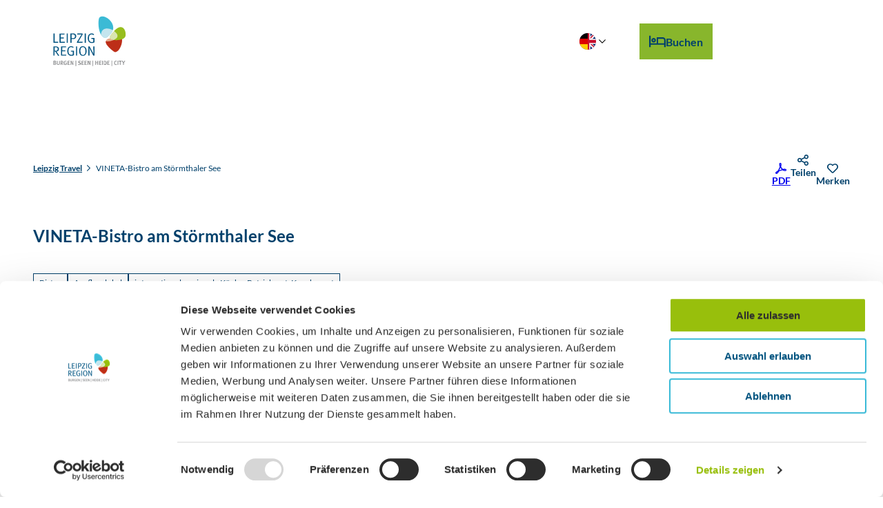

--- FILE ---
content_type: text/html; charset=utf-8
request_url: https://www.leipzig.travel/gastro/vineta-bistro-am-stoermthaler-see
body_size: 58978
content:
<!DOCTYPE html> <html lang="de" class="no-js"> <head> <script id="Cookiebot" src="https://consent.cookiebot.com/uc.js" data-cbid="bab5cc5a-745b-4d98-9e52-3795d37e8947" data-blockingmode="auto" type="text/javascript"></script> <meta charset="utf-8"> <!-- This website is powered by TYPO3 - inspiring people to share! TYPO3 is a free open source Content Management Framework initially created by Kasper Skaarhoj and licensed under GNU/GPL. TYPO3 is copyright 1998-2026 of Kasper Skaarhoj. Extensions are copyright of their respective owners. Information and contribution at https://typo3.org/ --> <title>VINETA-Bistro am Störmthaler See</title> <meta name="generator" content="TYPO3 CMS"> <meta name="robots" content="index,follow"> <meta name="viewport" content="width=device-width, initial-scale=1 maximum-scale=10"> <meta name="description" content="Das perfekte Ausflugsziel für Spaziergänger, Radfahrer und Wanderer. Der großzügige Freisitz des VINETA-Bistros lädt zum Verweilen und Genießen ein."> <meta property="og:title" content="VINETA-Bistro am Störmthaler See"> <meta property="og:description" content="Das perfekte Ausflugsziel für Spaziergänger, Radfahrer und Wanderer. Der großzügige Freisitz des VINETA-Bistros lädt zum Verweilen und Genießen ein."> <meta property="og:image" content="https://img.destination.one/remote/.webp?url=https%3A%2F%2Fwww.facebook.com%2FVINETABistro%2Fmenu%2F&amp;scale=both&amp;mode=crop&amp;quality=90&amp;width=1200&amp;height=630"> <meta property="og:image:width" content="1200"> <meta property="og:image:height" content="630"> <meta name="twitter:card" content="summary"> <meta name="bookmark-key" content="ndsdestinationdatagastro_g_100021822"> <link rel="stylesheet" href="/typo3temp/assets/compressed/merged-f760bdf3145a6d01d12d9a183285116f-min.css.1769064774.gz" media="all"> <link rel="stylesheet" href="/typo3temp/assets/compressed/merged-b4d3b58477f182dc6b311942c770b529-min.css.1769064774.gz" media="print"> <style> /*<![CDATA[*/ <!-- /*Base_critical*/ :root{-moz-tab-size:4;tab-size:4;--spacing: 0.5rem;--element-spacing: .25rem;--element-box-shadow: 0 0 6px 2px rgb(0 0 0 / 0.25);--font-family: var(--typo-font-family);--font-weight: var(--typo-font-weight);--line-height: var(--typo-line-height);--text-font-family: var(--typo-text-font-family);--text-font-weight: var(--typo-text-font-weight);--text-line-height: var(--typo-text-line-height);--content-max-width: 95rem;--content-max-width-half: calc(var(--content-max-width) / 2);--header-max-width: 100%;--text-max-width: calc(var(--content-max-width) * .75);--icon-size-xxs: .75rem;--icon-size-xs: 1rem;--icon-size-s: 1.25rem;--icon-size-m: 2rem;--icon-size-l: 3rem;--icon-size-xl: 6rem;--icon-size-xxl: 10rem;--focus-outline-color: white;--focus-outline-width: 2px;--focus-outline-style: solid;--focus-outline-offset: 0;--focus-outline: var(--focus-outline-width) var(--focus-outline-color) var(--focus-outline-style);--focus-box-shadow-width: 4px;--focus-box-shadow-color: black;--focus-box-shadow: 0 0 0 var(--focus-box-shadow-width) var(--focus-box-shadow-color);--focus-spacing: calc(var(--focus-outline-width) + var(--focus-box-shadow-width));scroll-behavior:smooth}@media(min-width: 768px){:root{--header-max-width: calc(var(--content-max-width) * 0.5)}}@media(min-width: 1024px){:root{--element-spacing: .5rem}}@media(min-width: 1024px){:root{--spacing: 1rem}}*,*:before,*:after{font-family:inherit;box-sizing:inherit}*:focus{outline:none}*:focus-visible{outline:var(--focus-outline);outline-offset:var(--focus-outline-offset);box-shadow:var(--focus-box-shadow)}html{font-size:16px;font-weight:var(--typo-font-weight);box-sizing:border-box;line-height:var(--typo-line-height)}body{margin:0;font-family:var(--typo-font-family);font-size:var(--typo-s-font-size);color:var(--color);background-color:var(--color-light);position:relative;-webkit-hyphens:auto;hyphens:auto;-webkit-font-smoothing:antialiased;-moz-osx-font-smoothing:grayscale;overflow-wrap:break-word}body.noscroll{height:calc(var(--vh)*100);overflow:hidden}body.is-menu-open #chatbase-bubble-button,body.is-fullscreen-element-open #chatbase-bubble-button,body.is-lightbox-open:not(.show-widgets) #chatbase-bubble-button{display:none !important}body.is-menu-open #chatbase-message-bubbles,body.is-fullscreen-element-open #chatbase-message-bubbles,body.is-lightbox-open:not(.show-widgets) #chatbase-message-bubbles{display:none !important}body.is-menu-open #CookiebotWidget,body.is-fullscreen-element-open #CookiebotWidget,body.is-lightbox-open:not(.show-widgets) #CookiebotWidget{display:none !important}body.is-menu-open #usercentrics-cmp-ui,body.is-fullscreen-element-open #usercentrics-cmp-ui,body.is-lightbox-open:not(.show-widgets) #usercentrics-cmp-ui{display:none !important}body.is-menu-open .ccm-root,body.is-fullscreen-element-open .ccm-root,body.is-lightbox-open:not(.show-widgets) .ccm-root{display:none !important}body.is-menu-open .cookiefirst-root,body.is-fullscreen-element-open .cookiefirst-root,body.is-lightbox-open:not(.show-widgets) .cookiefirst-root{display:none !important}body.is-menu-open #cmpwrapper,body.is-fullscreen-element-open #cmpwrapper,body.is-lightbox-open:not(.show-widgets) #cmpwrapper{display:none !important}body.is-menu-open #eyeAble_container_ID,body.is-fullscreen-element-open #eyeAble_container_ID,body.is-lightbox-open:not(.show-widgets) #eyeAble_container_ID{display:none !important}[id^=c0],[id^=c1],[id^=c2],[id^=c3],[id^=c4],[id^=c5],[id^=c6],[id^=c7],[id^=c8],[id^=c9]{scroll-margin-top:var(--pageheader-height)}hr{height:0}b,strong{font-weight:var(--typo-font-weight-bold)}code,kbd,samp,pre{font-family:sfmono-regular,menlo,monaco,consolas,"Liberation Mono","Courier New",monospace;font-size:1em}sub,sup{font-size:75%;line-height:0;position:relative;vertical-align:baseline}sub{bottom:-0.25em}sup{top:-0.5em}summary{display:list-item}a:not(:where(.cmpboxbtn,:disabled,.btn)),.text-link:not(:where(.cmpboxbtn,:disabled,.btn)){color:var(--link-color);cursor:pointer;text-decoration:underline;font-weight:var(--typo-font-weight-bold)}a:not(:where(.cmpboxbtn,:disabled,.btn)):active,a:not(:where(.cmpboxbtn,:disabled,.btn)).active,a:not(:where(.cmpboxbtn,:disabled,.btn)).is-active,.text-link:not(:where(.cmpboxbtn,:disabled,.btn)):active,.text-link:not(:where(.cmpboxbtn,:disabled,.btn)).active,.text-link:not(:where(.cmpboxbtn,:disabled,.btn)).is-active{color:var(--link-color-hover);text-decoration:inherit}.no-touchevents a:not(:where(.cmpboxbtn,:disabled,.btn)):not(:where(:disabled)):hover,.no-touchevents a:not(:where(.cmpboxbtn,:disabled,.btn)):not(:where(:disabled)).hover,.no-touchevents a:not(:where(.cmpboxbtn,:disabled,.btn)):not(:where(:disabled)).is-hover,.no-touchevents .text-link:not(:where(.cmpboxbtn,:disabled,.btn)):not(:where(:disabled)):hover,.no-touchevents .text-link:not(:where(.cmpboxbtn,:disabled,.btn)):not(:where(:disabled)).hover,.no-touchevents .text-link:not(:where(.cmpboxbtn,:disabled,.btn)):not(:where(:disabled)).is-hover{color:var(--link-color-hover);text-decoration:inherit}a:not(:where(.cmpboxbtn,:disabled,.btn)):not(:where(:disabled)):focus-visible,a:not(:where(.cmpboxbtn,:disabled,.btn)):not(:where(:disabled)).focus,a:not(:where(.cmpboxbtn,:disabled,.btn)):not(:where(:disabled)).is-focus,.text-link:not(:where(.cmpboxbtn,:disabled,.btn)):not(:where(:disabled)):focus-visible,.text-link:not(:where(.cmpboxbtn,:disabled,.btn)):not(:where(:disabled)).focus,.text-link:not(:where(.cmpboxbtn,:disabled,.btn)):not(:where(:disabled)).is-focus{color:var(--link-color-hover);text-decoration:inherit}a[href^="mailto:"],a[data-mailto-token]{hyphens:none;overflow-wrap:anywhere}li:has(>strong)::marker,li:has(>p:first-child>strong)::marker{font-weight:var(--typo-font-weight-bold)}figure{margin:0}blockquote{margin:0}svg:empty{width:0}button{-webkit-tap-highlight-color:rgba(0,0,0,0)}.pagebody--introless{padding-top:calc(13*var(--spacing))}@media(max-width: 414px){.hide-phone{display:none !important}}@media(min-width: 415px)and (max-width: 1023px){.hide-tablet{display:none !important}}@media(max-width: 1023px){.hide-mobile{display:none !important}}@media(min-width: 1024px){.hide-desktop{display:none !important}}@media(min-width: 2160px){.kontext-kite{--element-spacing: 1rem}}:root{--color: var(--color-text);--background-color: var(--color-light);--border-color: var(--color-border);--link-color: var(--color-link);--link-color-rgb: var(--color-link-rgb);--link-color-hover: var(--color-link-hover);--link-color-hover-rgb: var(--color-link-hover-rgb);--color-dark: #00406B;--color-dark-rgb: 0 64 107;--color-dark-trans-1: rgba(0, 64, 107, 0.5);--color-dark-trans-1-rgb: 0 64 107;--color-dark-trans-2: rgba(0, 64, 107, 0.8);--color-dark-trans-2-rgb: 0 64 107;--color-dark-trans-3: rgba(0, 64, 107, 0.2);--color-dark-trans-3-rgb: 0 64 107;--color-light: #FFF;--color-light-rgb: 255 255 255;--color-light-trans-1: rgba(255, 255, 255, 0.5);--color-light-trans-1-rgb: 255 255 255;--color-light-trans-2: rgba(255, 255, 255, 0.8);--color-light-trans-2-rgb: 255 255 255;--color-text: #00406B;--color-text-rgb: 0 64 107;--color-text-media: #FFF;--color-text-media-rgb: 255 255 255;--color-media: #FFF;--color-media-rgb: 255 255 255;--color-media-dark: #000;--color-media-dark-rgb: 0 0 0;--color-conversion: #88B62C;--color-conversion-rgb: 136 182 44;--color-success: #00853E;--color-success-rgb: 0 133 62;--color-success-dark: #00E66B;--color-success-dark-rgb: 0 230 107;--color-success-text: #000;--color-success-text-rgb: 0 0 0;--color-warning: #F39C12;--color-warning-rgb: 243 156 18;--color-warning-text: #FFF;--color-warning-text-rgb: 255 255 255;--color-danger: #D52D1A;--color-danger-rgb: 213 45 26;--color-danger-text: #FFF;--color-danger-text-rgb: 255 255 255;--color-link: #00406B;--color-link-rgb: 0 64 107;--color-link-hover: #003152;--color-link-hover-rgb: 0 49 82;--color-link-trans-1: rgba(10, 97, 86, 0.5);--color-link-trans-1-rgb: 10 97 86;--color-link-light: #FFF;--color-link-light-rgb: 255 255 255;--color-link-light-hover: #FFF;--color-link-light-hover-rgb: 255 255 255;--color-link-dark: #003152;--color-link-dark-rgb: 0 49 82;--color-container: #D7F1F7;--color-container-rgb: 215 241 247;--color-container-trans-1: rgba(204, 236, 232, 0.5);--color-container-trans-1-rgb: 204 236 232;--color-focus: #87CEFA;--color-focus-rgb: 135 206 250;--color-border: #00406B;--color-border-rgb: 0 64 107;--color-custom-1: #CCDDE5;--color-custom-1-rgb: 204 221 229;--color-custom-2: #39BAD7;--color-custom-2-rgb: 57 186 215;--color-custom-3: #DFDFE0;--color-custom-3-rgb: 223 223 224;--color-custom-4: #606062;--color-custom-4-rgb: 96 96 98;--color-transparent-bg: #00406B;--color-transparent-bg-rgb: 0 64 107;--color-transparent-bg-second: #00406B;--color-transparent-bg-second-rgb: 0 64 107;--color-text-dark: #00406B;--color-text-dark-rgb: 0 64 107;--color-custom-5: #7E7E7E;--color-custom-5-rgb: 126 126 126;--color-bg-page: #FFF;--color-bg-page-rgb: 255 255 255;--color-bg-base: #FFF;--color-bg-base-rgb: 255 255 255;--color-bg-container: #D7F1F7;--color-bg-container-rgb: 215 241 247;--color-container-secondary: #D7F1F7;--color-container-secondary-rgb: 215 241 247;--color-bg-dark: #00406B;--color-bg-dark-rgb: 0 64 107;--color-bg-light: #D7F1F7;--color-bg-light-rgb: 215 241 247;--color-pageheader-gradient-start: #02294B;--color-pageheader-gradient-start-rgb: 2 41 75;--color-pageheader-gradient-end: #022747;--color-pageheader-gradient-end-rgb: 2 39 71;--color-social-black: #000;--color-social-black-rgb: 0 0 0;--color-scheme-base-background-color: var(--color-light);--color-scheme-base-background-complementary-color: var(--color-container);--color-scheme-base-color: var(--color-text);--color-scheme-base-link-color: var(--color-link);--color-scheme-base-link-color-hover: var(--color-link-hover);--color-scheme-base-border-color: transparent;--color-scheme-base-light-stage-element-background-color: var(--color-container);--color-scheme-base-color-media: var(--color-text-media);--color-scheme-conversion-background-color: var(--color-conversion);--color-scheme-conversion-color: var(--color-text);--color-scheme-conversion-link-color: var(--color-link-dark);--color-scheme-conversion-link-color-hover: var(--color-link-hover);--color-scheme-conversion-border-color: var(--color-conversion);--color-scheme-container-background-color: #D7F1F7;--color-scheme-container-background-complementary-color: var(--color-light);--color-scheme-container-color: var(--color-text);--color-scheme-container-link-color: var(--color-link);--color-scheme-container-link-color-hover: var(--color-link-hover);--color-scheme-invert-background-color: var(--color-dark);--color-scheme-invert-color: var(--color-light);--color-scheme-transparent-bg-background-color: var(--color-transparent-bg);--color-scheme-transparent-bg-color: var(--color-light);--color-scheme-scheme-1-color: var(--color-light);--color-scheme-scheme-1-background-color: var(--color-dark);--color-scheme-scheme-1-link-color: var(--color-light);--color-scheme-scheme-1-link-color-hover: var(--color-light);--color-scheme-scheme-2-color: var(--color-text);--color-scheme-scheme-2-background-color: var(--color-custom-1);--color-scheme-scheme-2-link-color: var(--color-link);--color-scheme-scheme-2-link-color-hover: var(--color-link-hover);--color-scheme-scheme-3-color: var(--color-text);--color-scheme-scheme-3-background-color: var(--color-custom-3);--color-scheme-scheme-3-link-color: var(--color-link);--color-scheme-scheme-3-link-color-hover: var(--color-link-hover);--color-scheme-scheme-4-color: var(--color-light);--color-scheme-scheme-4-background-color: var(--color-custom-4);--color-scheme-scheme-4-link-color: var(--color-light);--color-scheme-scheme-4-link-color-hover: var(--color-light);--color-scheme-scheme-5-color: var(--color-light);--color-scheme-scheme-5-background-color: var(--color-custom-5);--color-scheme-scheme-5-link-color: var(--color-light);--color-scheme-scheme-5-link-color-hover: var(--color-light);--color-scheme-scheme-6-color: var(--color-light);--color-scheme-scheme-6-background-color: #4B7B95;--color-scheme-scheme-6-link-color: var(--color-light);--color-scheme-scheme-6-link-color-hover: var(--color-light);--color-scheme-scheme-7-color: var(--color-text);--color-scheme-scheme-7-background-color: #88D6E7;--color-scheme-scheme-7-link-color: var(--color-link);--color-scheme-scheme-7-link-color-hover: var(--color-link-hover);--color-scheme-scheme-8-color: var(--color-text);--color-scheme-scheme-8-background-color: #C1D96D;--color-scheme-scheme-8-link-color: var(--color-link);--color-scheme-scheme-8-link-color-hover: var(--color-link-hover);--color-scheme-scheme-9-color: var(--color-text);--color-scheme-scheme-9-background-color: #EAF2CE;--color-scheme-scheme-9-link-color: var(--color-link);--color-scheme-scheme-9-link-color-hover: var(--color-link-hover);--color-scheme-scheme-10-color: var(--color-light);--color-scheme-scheme-10-background-color: rgba(152, 191, 12, 0.6);--color-scheme-scheme-10-link-color: var(--color-light);--color-scheme-scheme-10-link-color-hover: var(--color-light);--color-scheme-scheme-11-color: var(--color-light);--color-scheme-scheme-11-background-color: rgba(0, 64, 107, 0.8);--color-scheme-scheme-11-link-color: var(--color-light);--color-scheme-scheme-11-link-color-hover: var(--color-light);--color-scheme-scheme-12-color: var(--color-light);--color-scheme-scheme-12-background-color: rgba(96, 96, 98, 0.6);--color-scheme-scheme-12-link-color: var(--color-light);--color-scheme-scheme-12-link-color-hover: var(--color-light);--gradient-pageheader-gradient: linear-gradient(180deg, rgba(0, 0, 0, 0.4) 0%, rgba(0, 0, 0, 0) 100%);--gradient-pageheader-fallback: rgba(0, 0, 0, 0.4)}.scheme--base{--background-color: var(--color-scheme-base-background-color);--background-complementary-color: var(--color-scheme-base-background-complementary-color);--color: var(--color-scheme-base-color);--link-color: var(--color-scheme-base-link-color);--link-color-hover: var(--color-scheme-base-link-color-hover);--border-color: var(--color-scheme-base-border-color);--light-stage-element-background-color: var(--color-scheme-base-light-stage-element-background-color);--color-media: var(--color-scheme-base-color-media)}.scheme--conversion{--background-color: var(--color-scheme-conversion-background-color);--color: var(--color-scheme-conversion-color);--link-color: var(--color-scheme-conversion-link-color);--link-color-hover: var(--color-scheme-conversion-link-color-hover);--border-color: var(--color-scheme-conversion-border-color)}.scheme--container{--background-color: var(--color-scheme-container-background-color);--background-complementary-color: var(--color-scheme-container-background-complementary-color);--color: var(--color-scheme-container-color);--link-color: var(--color-scheme-container-link-color);--link-color-hover: var(--color-scheme-container-link-color-hover)}.scheme--invert{--background-color: var(--color-scheme-invert-background-color);--color: var(--color-scheme-invert-color)}.scheme--transparent-bg{--background-color: var(--color-scheme-transparent-bg-background-color);--color: var(--color-scheme-transparent-bg-color)}.scheme--scheme-1{--color: var(--color-scheme-scheme-1-color);--background-color: var(--color-scheme-scheme-1-background-color);--link-color: var(--color-scheme-scheme-1-link-color);--link-color-hover: var(--color-scheme-scheme-1-link-color-hover)}.scheme--scheme-2{--color: var(--color-scheme-scheme-2-color);--background-color: var(--color-scheme-scheme-2-background-color);--link-color: var(--color-scheme-scheme-2-link-color);--link-color-hover: var(--color-scheme-scheme-2-link-color-hover)}.scheme--scheme-3{--color: var(--color-scheme-scheme-3-color);--background-color: var(--color-scheme-scheme-3-background-color);--link-color: var(--color-scheme-scheme-3-link-color);--link-color-hover: var(--color-scheme-scheme-3-link-color-hover)}.scheme--scheme-4{--color: var(--color-scheme-scheme-4-color);--background-color: var(--color-scheme-scheme-4-background-color);--link-color: var(--color-scheme-scheme-4-link-color);--link-color-hover: var(--color-scheme-scheme-4-link-color-hover)}.scheme--scheme-5{--color: var(--color-scheme-scheme-5-color);--background-color: var(--color-scheme-scheme-5-background-color);--link-color: var(--color-scheme-scheme-5-link-color);--link-color-hover: var(--color-scheme-scheme-5-link-color-hover)}.scheme--scheme-6{--color: var(--color-scheme-scheme-6-color);--background-color: var(--color-scheme-scheme-6-background-color);--link-color: var(--color-scheme-scheme-6-link-color);--link-color-hover: var(--color-scheme-scheme-6-link-color-hover)}.scheme--scheme-7{--color: var(--color-scheme-scheme-7-color);--background-color: var(--color-scheme-scheme-7-background-color);--link-color: var(--color-scheme-scheme-7-link-color);--link-color-hover: var(--color-scheme-scheme-7-link-color-hover)}.scheme--scheme-8{--color: var(--color-scheme-scheme-8-color);--background-color: var(--color-scheme-scheme-8-background-color);--link-color: var(--color-scheme-scheme-8-link-color);--link-color-hover: var(--color-scheme-scheme-8-link-color-hover)}.scheme--scheme-9{--color: var(--color-scheme-scheme-9-color);--background-color: var(--color-scheme-scheme-9-background-color);--link-color: var(--color-scheme-scheme-9-link-color);--link-color-hover: var(--color-scheme-scheme-9-link-color-hover)}.scheme--scheme-10{--color: var(--color-scheme-scheme-10-color);--background-color: var(--color-scheme-scheme-10-background-color);--link-color: var(--color-scheme-scheme-10-link-color);--link-color-hover: var(--color-scheme-scheme-10-link-color-hover)}.scheme--scheme-11{--color: var(--color-scheme-scheme-11-color);--background-color: var(--color-scheme-scheme-11-background-color);--link-color: var(--color-scheme-scheme-11-link-color);--link-color-hover: var(--color-scheme-scheme-11-link-color-hover)}.scheme--scheme-12{--color: var(--color-scheme-scheme-12-color);--background-color: var(--color-scheme-scheme-12-background-color);--link-color: var(--color-scheme-scheme-12-link-color);--link-color-hover: var(--color-scheme-scheme-12-link-color-hover)}[class^=scheme--],[class*=" scheme--"]{color:var(--color);background-color:var(--background-color);border-color:var(--border-color)}:root{--btn-default-color-text: var(--color-link);--btn-default-color-bg: var(--color-light);--btn-default-color-border: var(--color-custom-2);--btn-hover-color-text: var(--color-link);--btn-hover-color-bg: var(--color-light);--btn-hover-color-border: var(--color-link);--btn-active-color-text: var(--color-light);--btn-active-color-bg: var(--color-dark);--btn-active-color-border: var(--color-dark);--btn-focus-color-text: var(--color-dark);--btn-focus-color-bg: var(--color-light);--btn-focus-color-border: var(--color-dark);--btn-reset-default-color-text: var(--color-link);--btn-reset-default-color-bg: transparent;--btn-reset-default-color-border: transparent;--btn-reset-hover-color-text: var(--color-light);--btn-reset-hover-color-bg: var(--color-link);--btn-reset-hover-color-border: var(--color-link);--btn-reset-active-color-text: var(--color-dark);--btn-reset-active-color-bg: var(--color-light);--btn-reset-active-color-border: var(--color-dark);--btn-reset-focus-color-text: var(--color-light);--btn-reset-focus-color-bg: var(--color-dark);--btn-reset-focus-color-border: var(--color-dark);--btn-primary-dark-default-color-text: var(--color-light);--btn-primary-dark-default-color-bg: rgba(0, 64, 107, 0.8);--btn-primary-dark-default-color-border: var(--color-light);--btn-primary-dark-hover-color-text: var(--color-light);--btn-primary-dark-hover-color-bg: rgba(0, 64, 107, 0.5);--btn-primary-dark-hover-color-border: var(--color-light);--btn-primary-dark-active-color-text: var(--color-link);--btn-primary-dark-active-color-bg: var(--color-light);--btn-primary-dark-active-color-border: var(--color-light);--btn-primary-dark-focus-color-text: var(--color-light);--btn-primary-dark-focus-color-bg: rgba(0, 64, 107, 0.5);--btn-primary-dark-focus-color-border: var(--color-light);--btn-conversion-default-color-text: var(--color-text);--btn-conversion-default-color-bg: var(--color-conversion);--btn-conversion-default-color-border: var(--color-conversion);--btn-conversion-hover-color-text: var(--color-text);--btn-conversion-hover-color-bg: var(--color-light);--btn-conversion-hover-color-border: var(--color-conversion);--btn-conversion-active-color-text: var(--color-light);--btn-conversion-active-color-bg: var(--color-link);--btn-conversion-active-color-border: var(--color-link);--btn-conversion-focus-color-text: var(--color-link);--btn-conversion-focus-color-bg: var(--color-light);--btn-conversion-focus-color-border: var(--color-link);--btn-transparent-default-color-text: currentcolor;--btn-transparent-default-color-bg: transparent;--btn-transparent-default-color-border: transparent;--btn-transparent-padding-min: 0.4rem;--btn-transparent-padding-max: 0.4rem;--btn-transparent-hover-color-text: var(--color-link);--btn-transparent-hover-color-bg: rgba(255, 255, 255, 0.8);--btn-transparent-hover-color-border: var(--color-link);--btn-filter-hover-color-text: var(--color-light);--btn-filter-hover-color-bg: var(--color-dark);--btn-filter-hover-color-border: var(--color-dark);--btn-filter-active-color-text: var(--color-light);--btn-filter-active-color-bg: var(--color-dark);--btn-filter-active-color-border: var(--color-dark);--btn-filter-focus-color-text: var(--color-dark);--btn-filter-focus-color-bg: var(--color-light);--btn-filter-focus-color-border: var(--color-dark);--btn-filter-height-min: 22px;--btn-filter-height-max: 30px;--btn-filter-font-size-min: var(--typo-xs-font-size-min);--btn-filter-font-size-max: var(--typo-xs-font-size-max);--btn-filter-padding-min: 4px;--btn-filter-padding-max: 8px;--btn-filter-font-weight: var(--typo-font-weight-regular);--btn-filter-icon-size-min: 0.75rem;--btn-filter-icon-size-max: 1rem;--btn-filter-border-width: 1px;--btn-filter-default-color-text: var(--color-dark);--btn-filter-default-color-bg: var(--color-light);--btn-filter-default-color-border: var(--color-dark);--btn-filter-light-default-color-text: var(--color-light);--btn-filter-light-default-color-bg: rgba(0, 64, 107, 0.5);--btn-filter-light-default-color-border: var(--color-light);--btn-filter-light-hover-color-text: var(--color-light);--btn-filter-light-hover-color-bg: rgba(0, 64, 107, 0.8);--btn-filter-light-hover-color-border: var(--color-light);--btn-filter-light-active-color-text: #00406B;--btn-filter-light-active-color-bg: var(--color-light);--btn-filter-light-active-color-border: var(--color-light);--btn-filter-light-focus-color-text: var(--color-light);--btn-filter-light-focus-color-bg: rgba(0, 64, 107, 0.5);--btn-filter-light-focus-color-border: var(--color-light);--btn-filter-light-height-min: 22px;--btn-filter-light-height-max: 30px;--btn-filter-light-font-size-min: var(--typo-xs-font-size-min);--btn-filter-light-font-size-max: var(--typo-xs-font-size-max);--btn-filter-light-padding-min: 4px;--btn-filter-light-padding-max: 8px;--btn-filter-light-font-weight: var(--typo-font-weight-regular);--btn-filter-light-icon-size-min: 0.75rem;--btn-filter-light-icon-size-max: 1rem;--btn-filter-dark-default-color-text: var(--color-light);--btn-filter-dark-default-color-bg: var(--color-dark-trans-1);--btn-filter-dark-default-color-border: var(--color-light);--btn-filter-dark-hover-color-text: var(--color-light);--btn-filter-dark-hover-color-bg: var(--color-dark-trans-2);--btn-filter-dark-hover-color-border: var(--color-light);--btn-filter-dark-active-color-text: var(--color-dark);--btn-filter-dark-active-color-bg: var(--color-light);--btn-filter-dark-active-color-border: var(--color-light);--btn-filter-dark-focus-color-text: var(--color-light);--btn-filter-dark-focus-color-bg: var(--color-dark-trans-1);--btn-filter-dark-focus-color-border: var(--color-light);--btn-filter-dark-height-min: 22px;--btn-filter-dark-height-max: 30px;--btn-filter-dark-font-size-min: var(--typo-xs-min);--btn-filter-dark-font-size-max: var(--typo-xs-max);--btn-filter-dark-padding-min: 4px;--btn-filter-dark-padding-max: 8px;--btn-filter-dark-font-weight: var(--typo-font-weight-regular);--btn-filter-dark-icon-size-min: 0.75rem;--btn-filter-dark-icon-size-max: 1rem;--btn-round-width-min: 32px;--btn-round-width-max: 48px;--btn-round-height-min: 32px;--btn-round-height-max: 48px;--btn-round-border-radius: 50%;--btn-round-padding-min: 2px;--btn-round-padding-max: 2px;--btn-round-default-color-text: var(--color-dark);--btn-round-default-color-bg: var(--color-light);--btn-round-default-color-border: var(--color-dark);--btn-round-hover-color-text: var(--color-light);--btn-round-hover-color-bg: var(--color-dark);--btn-round-hover-color-border: var(--color-dark);--btn-round-active-color-text: var(--color-light);--btn-round-active-color-bg: var(--color-dark);--btn-round-active-color-border: var(--color-dark);--btn-round-focus-color-text: var(--color-dark);--btn-round-focus-color-bg: var(--color-light);--btn-round-focus-color-border: var(--color-dark);--btn-round-light-default-color-text: var(--color-light);--btn-round-light-default-color-bg: rgba(0, 64, 107, 0.5);--btn-round-light-default-color-border: var(--color-light);--btn-round-light-hover-color-text: var(--color-light);--btn-round-light-hover-color-bg: rgba(0, 64, 107, 0.8);--btn-round-light-hover-color-border: var(--color-light);--btn-round-light-active-color-text: #00406B;--btn-round-light-active-color-bg: var(--color-light);--btn-round-light-active-color-border: var(--color-light);--btn-round-light-focus-color-text: var(--color-light);--btn-round-light-focus-color-bg: rgba(0, 64, 107, 0.5);--btn-round-light-focus-color-border: var(--color-light);--btn-round-light-width-min: 32px;--btn-round-light-width-max: 48px;--btn-round-light-height-min: 32px;--btn-round-light-height-max: 48px;--btn-round-light-border-radius: 50%;--btn-round-light-padding-min: 2px;--btn-round-light-padding-max: 2px;--btn-round-conversion-default-color-text: var(--color-dark);--btn-round-conversion-default-color-bg: var(--color-conversion);--btn-round-conversion-default-color-border: var(--color-conversion);--btn-round-conversion-hover-color-text: var(--color-dark);--btn-round-conversion-hover-color-bg: var(--color-light);--btn-round-conversion-hover-color-border: var(--color-conversion);--btn-round-conversion-active-color-text: var(--color-light);--btn-round-conversion-active-color-bg: var(--color-dark);--btn-round-conversion-active-color-border: var(--color-dark);--btn-round-conversion-focus-color-text: var(--color-dark);--btn-round-conversion-focus-color-bg: var(--color-light);--btn-round-conversion-focus-color-border: var(--color-dark);--btn-round-conversion-width-min: 32px;--btn-round-conversion-width-max: 48px;--btn-round-conversion-height-min: 32px;--btn-round-conversion-height-max: 48px;--btn-round-conversion-border-radius: 50%;--btn-round-conversion-padding-min: 2px;--btn-round-conversion-padding-max: 2px;--btn-story-primary-default-color-text: var(--color-dark);--btn-story-primary-default-color-bg: var(--color-custom-2);--btn-story-primary-default-color-border: var(--color-custom-2);--btn-story-primary-hover-color-text: var(--color-light);--btn-story-primary-hover-color-bg: var(--color-dark);--btn-story-primary-hover-color-border: var(--color-dark);--btn-story-primary-active-color-text: var(--color-light);--btn-story-primary-active-color-bg: var(--color-dark);--btn-story-primary-active-color-border: var(--color-dark);--btn-story-primary-focus-color-text: var(--color-dark);--btn-story-primary-focus-color-bg: var(--color-light);--btn-story-primary-focus-color-border: var(--color-custom-2);--btn-round-dark-width-min: 32px;--btn-round-dark-width-max: 48px;--btn-round-dark-height-min: 32px;--btn-round-dark-height-max: 48px;--btn-round-dark-border-radius: 50%;--btn-round-dark-padding-min: 2px;--btn-round-dark-padding-max: 2px;--btn-round-dark-default-color-text: var(--color-light);--btn-round-dark-default-color-bg: var(--color-dark-trans-1);--btn-round-dark-default-color-border: var(--color-light);--btn-round-dark-hover-color-text: var(--color-light);--btn-round-dark-hover-color-bg: var(--color-dark-trans-2);--btn-round-dark-hover-color-border: var(--color-light);--btn-round-dark-active-color-text: var(--color-dark);--btn-round-dark-active-color-bg: var(--color-light);--btn-round-dark-active-color-border: var(--color-light);--btn-round-dark-focus-color-text: var(--color-light);--btn-round-dark-focus-color-bg: var(--color-dark-trans-1);--btn-round-dark-focus-color-border: var(--color-light);--btn-round-conversion-width-min: 32px;--btn-round-conversion-width-max: 48px;--btn-round-conversion-height-min: 32px;--btn-round-conversion-height-max: 48px;--btn-round-conversion-border-radius: 50%;--btn-round-conversion-padding-min: 2px;--btn-round-conversion-padding-max: 2px;--btn-round-conversion-default-color-text: var(--color-text);--btn-round-conversion-default-color-bg: var(--color-conversion);--btn-round-conversion-default-color-border: var(--color-conversion);--btn-round-conversion-hover-color-text: var(--color-text);--btn-round-conversion-hover-color-bg: var(--color-light);--btn-round-conversion-hover-color-border: var(--color-conversion);--btn-round-conversion-active-color-text: var(--color-text);--btn-round-conversion-active-color-bg: var(--color-light);--btn-round-conversion-active-color-border: var(--color-text);--btn-round-conversion-focus-color-text: var(--color-text);--btn-round-conversion-focus-color-bg: var(--color-light);--btn-round-conversion-focus-color-border: var(--color-text);--btn-round-small-width-min: 1.5rem;--btn-round-small-width-max: 2rem;--btn-round-small-height-min: 1.5rem;--btn-round-small-height-max: 2rem;--btn-round-small-border-radius: 50%;--btn-round-small-padding-min: 2px;--btn-round-small-padding-max: 2px;--btn-round-small-default-color-text: var(--color-dark);--btn-round-small-default-color-bg: var(--color-light);--btn-round-small-default-color-border: var(--color-dark);--btn-round-small-hover-color-text: var(--color-light);--btn-round-small-hover-color-bg: var(--color-dark);--btn-round-small-hover-color-border: var(--color-dark);--btn-round-small-active-color-text: var(--color-light);--btn-round-small-active-color-bg: var(--color-dark);--btn-round-small-active-color-border: var(--color-dark);--btn-round-small-focus-color-text: var(--color-dark);--btn-round-small-focus-color-bg: var(--color-light);--btn-round-small-focus-color-border: var(--color-dark);--btn-round-small-border-width: 1px;--btn-width-min: auto;--btn-width-max: auto;--btn-height-min: 42px;--btn-height-max: 52px;--btn-font-size-min: var(--typo-s-min);--btn-font-size-max: var(--typo-s-max);--btn-font-weight: var(--typo-font-weight-bold);--btn-padding-min: 12px;--btn-padding-max: 12px;--btn-border-width: 2px;--btn-border-radius: var(--global-border-radius-m, 0);--btn-border-style: solid;--btn-line-height: 1.2;--btn-icon-size-min: 1rem;--btn-icon-size-max: 1.5rem}.btn{--btn-width: var(--btn-width-min);--btn-height: var(--btn-height-min);--btn-font-size: var(--btn-font-size-min);--btn-icon-size: var(--btn-icon-size-min);--btn-padding: var(--btn-padding-min);--btn-transform: none;display:inline-flex;text-align:start;vertical-align:middle;align-items:center;justify-content:start;flex-shrink:0;user-select:none;min-height:var(--btn-height);max-width:100%;border:var(--btn-border-width) var(--btn-border-style) var(--btn-default-color-border);border-radius:var(--btn-border-radius);border-image:var(--btn-default-border-image);background-color:var(--btn-default-color-bg);background-image:var(--btn-default-color-bg-image, none);background-origin:border-box;color:var(--btn-default-color-text);text-decoration:none;margin:0;padding:var(--btn-padding);font-size:var(--btn-font-size);font-weight:var(--btn-font-weight);line-height:var(--btn-line-height);outline:none;gap:.5em;transform:var(--btn-transform)}@media(min-width: 768px){.btn{--btn-width: var(--btn-width-max);--btn-height: var(--btn-height-max);--btn-font-size: var(--btn-font-size-max);--btn-icon-size: var(--btn-icon-size-max);--btn-padding: var(--btn-padding-max)}}.btn:last-child{margin-right:0}.btn__icon .icon__svg{width:var(--btn-icon-size);height:var(--btn-icon-size)}.btn__text{text-align:start;display:inline-flex;align-self:center}.btn--loading .btn__text{padding-left:.5em}.btn-container{width:100%}.btn-group{display:flex;flex-wrap:wrap;width:100%;align-items:center;gap:.5rem;justify-content:var(--justify-content)}.btn-group--align-left{justify-content:flex-start}.btn-group--align-center{justify-content:center}.btn-group--align-between{justify-content:space-between}.btn-group--align-right{justify-content:flex-end}.btn-group--inline{display:inline-flex;width:auto}.btn--round{--btn-skew: 0,0;justify-content:center;align-items:center;margin:0;height:var(--btn-height);width:var(--btn-width)}.btn--loading{cursor:wait;position:relative}.btn--loading:before{border-radius:50%;width:1.5em;height:1.5em;content:" ";position:relative;text-indent:-9999em;border-top:.2em solid rgba(var(--color-link), 0.5);border-right:.2em solid rgba(var(--color-link), 0.5);border-bottom:.2em solid rgba(var(--color-link), 0.5);border-left:.2em solid var(--color-link);animation:btn__spinner 1.1s infinite linear}.btn--loading .btn__icon{display:none}@media(min-width: 415px){.btn--switch-icon-text-responsive{gap:0}}@media(min-width: 415px){.btn--switch-icon-text-responsive .btn__icon{display:none}}@media(max-width: 414px){.btn--switch-icon-text-responsive .btn__text{display:none}}.btn--layout-vertical{display:flex;flex-flow:column;height:auto;gap:0}.btn--layout-vertical.btn--hide-text-mobile{justify-content:center}.btn--auto-height{--btn-height: auto}.btn--no-text-wrap .btn__text{white-space:nowrap}.is-scrolled .btn--hide-text-scrolled .btn__text{display:none}.btn--hide-text{gap:0}.btn--hide-text .btn__text{position:absolute !important;clip:rect(1px, 1px, 1px, 1px);padding:0 !important;border:0 !important;height:1px !important;width:1px !important;overflow:hidden}@media(max-width: 768px){.btn--hide-text-mobile{gap:0}}@media(max-width: 768px){.btn--hide-text-mobile .btn__text{display:none}}@media(max-width: 1023px){.btn--hide-mobile{display:none}}@media(min-width: 1024px){.btn--hide-desktop{display:none}}.btn--reset{--btn-skew: 0,0;--btn-default-color-text: var(--btn-reset-default-color-text);--btn-default-color-bg: var(--btn-reset-default-color-bg);--btn-default-color-border: var(--btn-reset-default-color-border);--btn-hover-color-text: var(--btn-reset-hover-color-text);--btn-hover-color-bg: var(--btn-reset-hover-color-bg);--btn-hover-color-border: var(--btn-reset-hover-color-border);--btn-active-color-text: var(--btn-reset-active-color-text);--btn-active-color-bg: var(--btn-reset-active-color-bg);--btn-active-color-border: var(--btn-reset-active-color-border);--btn-focus-color-text: var(--btn-reset-focus-color-text);--btn-focus-color-bg: var(--btn-reset-focus-color-bg);--btn-focus-color-border: var(--btn-reset-focus-color-border)}.btn--primary-dark{--btn-default-color-text: var(--btn-primary-dark-default-color-text);--btn-default-color-bg: var(--btn-primary-dark-default-color-bg);--btn-default-color-border: var(--btn-primary-dark-default-color-border);--btn-hover-color-text: var(--btn-primary-dark-hover-color-text);--btn-hover-color-bg: var(--btn-primary-dark-hover-color-bg);--btn-hover-color-border: var(--btn-primary-dark-hover-color-border);--btn-active-color-text: var(--btn-primary-dark-active-color-text);--btn-active-color-bg: var(--btn-primary-dark-active-color-bg);--btn-active-color-border: var(--btn-primary-dark-active-color-border);--btn-focus-color-text: var(--btn-primary-dark-focus-color-text);--btn-focus-color-bg: var(--btn-primary-dark-focus-color-bg);--btn-focus-color-border: var(--btn-primary-dark-focus-color-border)}.btn--conversion{--btn-default-color-text: var(--btn-conversion-default-color-text);--btn-default-color-bg: var(--btn-conversion-default-color-bg);--btn-default-color-border: var(--btn-conversion-default-color-border);--btn-hover-color-text: var(--btn-conversion-hover-color-text);--btn-hover-color-bg: var(--btn-conversion-hover-color-bg);--btn-hover-color-border: var(--btn-conversion-hover-color-border);--btn-active-color-text: var(--btn-conversion-active-color-text);--btn-active-color-bg: var(--btn-conversion-active-color-bg);--btn-active-color-border: var(--btn-conversion-active-color-border);--btn-focus-color-text: var(--btn-conversion-focus-color-text);--btn-focus-color-bg: var(--btn-conversion-focus-color-bg);--btn-focus-color-border: var(--btn-conversion-focus-color-border)}.btn--transparent{--btn-skew: 0,0;--btn-default-color-text: var(--btn-transparent-default-color-text);--btn-default-color-bg: var(--btn-transparent-default-color-bg);--btn-default-color-border: var(--btn-transparent-default-color-border);--btn-padding-min: var(--btn-transparent-padding-min);--btn-padding-max: var(--btn-transparent-padding-max);--btn-hover-color-text: var(--btn-transparent-hover-color-text);--btn-hover-color-bg: var(--btn-transparent-hover-color-bg);--btn-hover-color-border: var(--btn-transparent-hover-color-border)}.btn--filter{--btn-skew: 0,0;--btn-hover-color-text: var(--btn-filter-hover-color-text);--btn-hover-color-bg: var(--btn-filter-hover-color-bg);--btn-hover-color-border: var(--btn-filter-hover-color-border);--btn-active-color-text: var(--btn-filter-active-color-text);--btn-active-color-bg: var(--btn-filter-active-color-bg);--btn-active-color-border: var(--btn-filter-active-color-border);--btn-focus-color-text: var(--btn-filter-focus-color-text);--btn-focus-color-bg: var(--btn-filter-focus-color-bg);--btn-focus-color-border: var(--btn-filter-focus-color-border);--btn-height-min: var(--btn-filter-height-min);--btn-height-max: var(--btn-filter-height-max);--btn-font-size-min: var(--btn-filter-font-size-min);--btn-font-size-max: var(--btn-filter-font-size-max);--btn-padding-min: var(--btn-filter-padding-min);--btn-padding-max: var(--btn-filter-padding-max);--btn-font-weight: var(--btn-filter-font-weight);--btn-icon-size-min: var(--btn-filter-icon-size-min);--btn-icon-size-max: var(--btn-filter-icon-size-max);--btn-border-width: var(--btn-filter-border-width);--btn-default-color-text: var(--btn-filter-default-color-text);--btn-default-color-bg: var(--btn-filter-default-color-bg);--btn-default-color-border: var(--btn-filter-default-color-border)}.btn--filter-light{--btn-skew: 0,0;--btn-default-color-text: var(--btn-filter-light-default-color-text);--btn-default-color-bg: var(--btn-filter-light-default-color-bg);--btn-default-color-border: var(--btn-filter-light-default-color-border);--btn-hover-color-text: var(--btn-filter-light-hover-color-text);--btn-hover-color-bg: var(--btn-filter-light-hover-color-bg);--btn-hover-color-border: var(--btn-filter-light-hover-color-border);--btn-active-color-text: var(--btn-filter-light-active-color-text);--btn-active-color-bg: var(--btn-filter-light-active-color-bg);--btn-active-color-border: var(--btn-filter-light-active-color-border);--btn-focus-color-text: var(--btn-filter-light-focus-color-text);--btn-focus-color-bg: var(--btn-filter-light-focus-color-bg);--btn-focus-color-border: var(--btn-filter-light-focus-color-border);--btn-height-min: var(--btn-filter-light-height-min);--btn-height-max: var(--btn-filter-light-height-max);--btn-font-size-min: var(--btn-filter-light-font-size-min);--btn-font-size-max: var(--btn-filter-light-font-size-max);--btn-padding-min: var(--btn-filter-light-padding-min);--btn-padding-max: var(--btn-filter-light-padding-max);--btn-font-weight: var(--btn-filter-light-font-weight);--btn-icon-size-min: var(--btn-filter-light-icon-size-min);--btn-icon-size-max: var(--btn-filter-light-icon-size-max)}.btn--filter-dark{--btn-skew: 0,0;--btn-default-color-text: var(--btn-filter-dark-default-color-text);--btn-default-color-bg: var(--btn-filter-dark-default-color-bg);--btn-default-color-border: var(--btn-filter-dark-default-color-border);--btn-hover-color-text: var(--btn-filter-dark-hover-color-text);--btn-hover-color-bg: var(--btn-filter-dark-hover-color-bg);--btn-hover-color-border: var(--btn-filter-dark-hover-color-border);--btn-active-color-text: var(--btn-filter-dark-active-color-text);--btn-active-color-bg: var(--btn-filter-dark-active-color-bg);--btn-active-color-border: var(--btn-filter-dark-active-color-border);--btn-focus-color-text: var(--btn-filter-dark-focus-color-text);--btn-focus-color-bg: var(--btn-filter-dark-focus-color-bg);--btn-focus-color-border: var(--btn-filter-dark-focus-color-border);--btn-height-min: var(--btn-filter-dark-height-min);--btn-height-max: var(--btn-filter-dark-height-max);--btn-font-size-min: var(--btn-filter-dark-font-size-min);--btn-font-size-max: var(--btn-filter-dark-font-size-max);--btn-padding-min: var(--btn-filter-dark-padding-min);--btn-padding-max: var(--btn-filter-dark-padding-max);--btn-font-weight: var(--btn-filter-dark-font-weight);--btn-icon-size-min: var(--btn-filter-dark-icon-size-min);--btn-icon-size-max: var(--btn-filter-dark-icon-size-max)}.btn--round{--btn-skew: 0,0;--btn-width-min: var(--btn-round-width-min);--btn-width-max: var(--btn-round-width-max);--btn-height-min: var(--btn-round-height-min);--btn-height-max: var(--btn-round-height-max);--btn-border-radius: var(--btn-round-border-radius);--btn-padding-min: var(--btn-round-padding-min);--btn-padding-max: var(--btn-round-padding-max);--btn-default-color-text: var(--btn-round-default-color-text);--btn-default-color-bg: var(--btn-round-default-color-bg);--btn-default-color-border: var(--btn-round-default-color-border);--btn-hover-color-text: var(--btn-round-hover-color-text);--btn-hover-color-bg: var(--btn-round-hover-color-bg);--btn-hover-color-border: var(--btn-round-hover-color-border);--btn-active-color-text: var(--btn-round-active-color-text);--btn-active-color-bg: var(--btn-round-active-color-bg);--btn-active-color-border: var(--btn-round-active-color-border);--btn-focus-color-text: var(--btn-round-focus-color-text);--btn-focus-color-bg: var(--btn-round-focus-color-bg);--btn-focus-color-border: var(--btn-round-focus-color-border)}.btn--round-light{--btn-skew: 0,0;--btn-default-color-text: var(--btn-round-light-default-color-text);--btn-default-color-bg: var(--btn-round-light-default-color-bg);--btn-default-color-border: var(--btn-round-light-default-color-border);--btn-hover-color-text: var(--btn-round-light-hover-color-text);--btn-hover-color-bg: var(--btn-round-light-hover-color-bg);--btn-hover-color-border: var(--btn-round-light-hover-color-border);--btn-active-color-text: var(--btn-round-light-active-color-text);--btn-active-color-bg: var(--btn-round-light-active-color-bg);--btn-active-color-border: var(--btn-round-light-active-color-border);--btn-focus-color-text: var(--btn-round-light-focus-color-text);--btn-focus-color-bg: var(--btn-round-light-focus-color-bg);--btn-focus-color-border: var(--btn-round-light-focus-color-border);--btn-width-min: var(--btn-round-light-width-min);--btn-width-max: var(--btn-round-light-width-max);--btn-height-min: var(--btn-round-light-height-min);--btn-height-max: var(--btn-round-light-height-max);--btn-border-radius: var(--btn-round-light-border-radius);--btn-padding-min: var(--btn-round-light-padding-min);--btn-padding-max: var(--btn-round-light-padding-max)}.btn--round-conversion{--btn-skew: 0,0;--btn-default-color-text: var(--btn-round-conversion-default-color-text);--btn-default-color-bg: var(--btn-round-conversion-default-color-bg);--btn-default-color-border: var(--btn-round-conversion-default-color-border);--btn-hover-color-text: var(--btn-round-conversion-hover-color-text);--btn-hover-color-bg: var(--btn-round-conversion-hover-color-bg);--btn-hover-color-border: var(--btn-round-conversion-hover-color-border);--btn-active-color-text: var(--btn-round-conversion-active-color-text);--btn-active-color-bg: var(--btn-round-conversion-active-color-bg);--btn-active-color-border: var(--btn-round-conversion-active-color-border);--btn-focus-color-text: var(--btn-round-conversion-focus-color-text);--btn-focus-color-bg: var(--btn-round-conversion-focus-color-bg);--btn-focus-color-border: var(--btn-round-conversion-focus-color-border);--btn-width-min: var(--btn-round-conversion-width-min);--btn-width-max: var(--btn-round-conversion-width-max);--btn-height-min: var(--btn-round-conversion-height-min);--btn-height-max: var(--btn-round-conversion-height-max);--btn-border-radius: var(--btn-round-conversion-border-radius);--btn-padding-min: var(--btn-round-conversion-padding-min);--btn-padding-max: var(--btn-round-conversion-padding-max)}.btn--story-primary{--btn-skew: 0,0;--btn-default-color-text: var(--btn-story-primary-default-color-text);--btn-default-color-bg: var(--btn-story-primary-default-color-bg);--btn-default-color-border: var(--btn-story-primary-default-color-border);--btn-hover-color-text: var(--btn-story-primary-hover-color-text);--btn-hover-color-bg: var(--btn-story-primary-hover-color-bg);--btn-hover-color-border: var(--btn-story-primary-hover-color-border);--btn-active-color-text: var(--btn-story-primary-active-color-text);--btn-active-color-bg: var(--btn-story-primary-active-color-bg);--btn-active-color-border: var(--btn-story-primary-active-color-border);--btn-focus-color-text: var(--btn-story-primary-focus-color-text);--btn-focus-color-bg: var(--btn-story-primary-focus-color-bg);--btn-focus-color-border: var(--btn-story-primary-focus-color-border)}.btn--round-dark{--btn-skew: 0,0;--btn-width-min: var(--btn-round-dark-width-min);--btn-width-max: var(--btn-round-dark-width-max);--btn-height-min: var(--btn-round-dark-height-min);--btn-height-max: var(--btn-round-dark-height-max);--btn-border-radius: var(--btn-round-dark-border-radius);--btn-padding-min: var(--btn-round-dark-padding-min);--btn-padding-max: var(--btn-round-dark-padding-max);--btn-default-color-text: var(--btn-round-dark-default-color-text);--btn-default-color-bg: var(--btn-round-dark-default-color-bg);--btn-default-color-border: var(--btn-round-dark-default-color-border);--btn-hover-color-text: var(--btn-round-dark-hover-color-text);--btn-hover-color-bg: var(--btn-round-dark-hover-color-bg);--btn-hover-color-border: var(--btn-round-dark-hover-color-border);--btn-active-color-text: var(--btn-round-dark-active-color-text);--btn-active-color-bg: var(--btn-round-dark-active-color-bg);--btn-active-color-border: var(--btn-round-dark-active-color-border);--btn-focus-color-text: var(--btn-round-dark-focus-color-text);--btn-focus-color-bg: var(--btn-round-dark-focus-color-bg);--btn-focus-color-border: var(--btn-round-dark-focus-color-border)}.btn--round-conversion{--btn-skew: 0,0;--btn-width-min: var(--btn-round-conversion-width-min);--btn-width-max: var(--btn-round-conversion-width-max);--btn-height-min: var(--btn-round-conversion-height-min);--btn-height-max: var(--btn-round-conversion-height-max);--btn-border-radius: var(--btn-round-conversion-border-radius);--btn-padding-min: var(--btn-round-conversion-padding-min);--btn-padding-max: var(--btn-round-conversion-padding-max);--btn-default-color-text: var(--btn-round-conversion-default-color-text);--btn-default-color-bg: var(--btn-round-conversion-default-color-bg);--btn-default-color-border: var(--btn-round-conversion-default-color-border);--btn-hover-color-text: var(--btn-round-conversion-hover-color-text);--btn-hover-color-bg: var(--btn-round-conversion-hover-color-bg);--btn-hover-color-border: var(--btn-round-conversion-hover-color-border);--btn-active-color-text: var(--btn-round-conversion-active-color-text);--btn-active-color-bg: var(--btn-round-conversion-active-color-bg);--btn-active-color-border: var(--btn-round-conversion-active-color-border);--btn-focus-color-text: var(--btn-round-conversion-focus-color-text);--btn-focus-color-bg: var(--btn-round-conversion-focus-color-bg);--btn-focus-color-border: var(--btn-round-conversion-focus-color-border)}.btn--round-small{--btn-skew: 0,0;--btn-width-min: var(--btn-round-small-width-min);--btn-width-max: var(--btn-round-small-width-max);--btn-height-min: var(--btn-round-small-height-min);--btn-height-max: var(--btn-round-small-height-max);--btn-border-radius: var(--btn-round-small-border-radius);--btn-padding-min: var(--btn-round-small-padding-min);--btn-padding-max: var(--btn-round-small-padding-max);--btn-default-color-text: var(--btn-round-small-default-color-text);--btn-default-color-bg: var(--btn-round-small-default-color-bg);--btn-default-color-border: var(--btn-round-small-default-color-border);--btn-hover-color-text: var(--btn-round-small-hover-color-text);--btn-hover-color-bg: var(--btn-round-small-hover-color-bg);--btn-hover-color-border: var(--btn-round-small-hover-color-border);--btn-active-color-text: var(--btn-round-small-active-color-text);--btn-active-color-bg: var(--btn-round-small-active-color-bg);--btn-active-color-border: var(--btn-round-small-active-color-border);--btn-focus-color-text: var(--btn-round-small-focus-color-text);--btn-focus-color-bg: var(--btn-round-small-focus-color-bg);--btn-focus-color-border: var(--btn-round-small-focus-color-border);--btn-border-width: var(--btn-round-small-border-width)}:root{--form-field-color: var(--color-dark);--form-field-background: var(--color-light);--form-field-border: var(--color-border) 1px solid;--form-field-border-radius: var(--global-border-radius-m, 0);--form-field-padding: calc(var(--form-field-border-radius) / 2);--form-error-color: var(--color-danger);--form-success-color: var(--color-success);--form-error-color-bg: var(--color-danger);--form-success-color-bg: var(--color-success);--form-error-color-text: var(--color-danger-text);--form-success-color-text: var(--color-success-text)}input,optgroup,select,textarea{font-family:inherit;font-size:100%;line-height:1.15;margin:0}select{text-transform:none;cursor:pointer}select:-moz-focusring{color:rgba(0,0,0,0);text-shadow:0 0 0 #000}fieldset{padding:0;border:0;margin:0;min-width:0;max-width:100%}legend{padding:0}progress{vertical-align:baseline}[type=number]::-webkit-inner-spin-button,[type=number]::-webkit-outer-spin-button{height:auto}[type=search]{appearance:auto;-webkit-appearance:textfield;-moz-appearance:textfield}[type=search]::-webkit-search-decoration{-webkit-appearance:none}::-webkit-file-upload-button{-webkit-appearance:button;font:inherit}option{color:var(--color-text);background-color:var(--color-light)}:root{--typo-font-weight-light: 300;--typo-font-weight-regular: 400;--typo-font-weight-medium: 500;--typo-font-weight-semibold: 600;--typo-font-weight-bold: 700;--typo-font-weight-extrabold: 800;--typo-font-weight-black: 900;--typo-font-family: Lato, sans-serif, -apple-system, blinkmacsystemfont, Segoe UI, roboto, Helvetica Neue, arial, sans-serif, Apple Color Emoji, Segoe UI Emoji, Segoe UI Symbol;--typo-font-family-alternative: Arsilon, sans-serif, -apple-system, blinkmacsystemfont, Segoe UI, roboto, Helvetica Neue, arial, sans-serif, Apple Color Emoji, Segoe UI Emoji, Segoe UI Symbol;--typo-font-weight: var(--typo-font-weight-regular);--typo-line-height: 1.5;--typo-hx-line-height: 1.2;--typo-hx-font-family: Bebas Neue, sans-serif, -apple-system, blinkmacsystemfont, Segoe UI, roboto, Helvetica Neue, arial, sans-serif, Apple Color Emoji, Segoe UI Emoji, Segoe UI Symbol;--typo-hx-font-weight: var(--typo-font-weight-regular);--typo-hx-font-style: normal;--typo-text-spacing: 1em;--typo-text-line-height: 1.5;--typo-text-font-family: inherit;--typo-text-font-weight: var(--typo-font-weight-regular);--typo-text-font-style: normal;--typo-font-family-quote: Dancing Script, sans-serif, -apple-system, blinkmacsystemfont, Segoe UI, roboto, Helvetica Neue, arial, sans-serif, Apple Color Emoji, Segoe UI Emoji, Segoe UI Symbol;--typo-xxl-min-unitless: 40;--typo-xxl-max-unitless: 88;--typo-xxl-font-size: var(--typo-xxl-min);--typo-xxl-font-size-min: 40px;--typo-xxl-font-size-max: 88px;--typo-xxl-font-family: var(--typo-hx-font-family);--typo-xxl-font-weight: var(--typo-hx-font-weight);--typo-xxl-line-height: var(--typo-hx-line-height);--typo-xxl-min: 40px;--typo-xxl-max: 88px;--typo-xl-min-unitless: 32;--typo-xl-max-unitless: 64;--typo-xl-font-size: var(--typo-xl-min);--typo-xl-font-size-min: 32px;--typo-xl-font-size-max: 64px;--typo-xl-font-family: var(--typo-hx-font-family);--typo-xl-font-weight: var(--typo-hx-font-weight);--typo-xl-line-height: var(--typo-hx-line-height);--typo-xl-min: 32px;--typo-xl-max: 64px;--typo-l-min-unitless: 24;--typo-l-max-unitless: 32;--typo-l-font-size: var(--typo-l-min);--typo-l-font-size-min: 24px;--typo-l-font-size-max: 32px;--typo-l-font-family: var(--typo-hx-font-family);--typo-l-font-weight: var(--typo-hx-font-weight);--typo-l-line-height: var(--typo-hx-line-height);--typo-l-min: 24px;--typo-l-max: 32px;--typo-m-min-unitless: 18;--typo-m-max-unitless: 24;--typo-m-font-size: var(--typo-m-min);--typo-m-font-size-min: 18px;--typo-m-font-size-max: 24px;--typo-m-font-family: var(--typo-font-family-base);--typo-m-font-weight: var(--typo-font-weight-bold);--typo-m-line-height: var(--typo-hx-line-height);--typo-m-min: 18px;--typo-m-max: 24px;--typo-s-min-unitless: 14;--typo-s-max-unitless: 16;--typo-s-font-size: var(--typo-s-min);--typo-s-font-size-min: 14px;--typo-s-font-size-max: 16px;--typo-s-font-family: var(--typo-text-font-family);--typo-s-font-weight: var(--typo-text-font-weight);--typo-s-line-height: var(--typo-text-line-height);--typo-s-min: 14px;--typo-s-max: 16px;--typo-xs-min-unitless: 10;--typo-xs-max-unitless: 12;--typo-xs-font-size: var(--typo-xs-min);--typo-xs-font-size-min: 10px;--typo-xs-font-size-max: 12px;--typo-xs-font-family: var(--typo-text-font-family);--typo-xs-font-weight: var(--typo-text-font-weight);--typo-xs-line-height: var(--typo-text-line-height);--typo-xs-min: 10px;--typo-xs-max: 12px;--typo-z-min-unitless: 24;--typo-z-max-unitless: 40;--typo-z-font-size: var(--typo-z-min);--typo-z-font-size-min: 24px;--typo-z-font-size-max: 40px;--typo-z-font-family: var(--typo-font-family-quote);--typo-z-font-weight: var(--typo-font-weight-bold);--typo-z-line-height: var(--typo-text-line-height);--typo-z-min: 24px;--typo-z-max: 40px;--typo-min-vw: 414px;--typo-max-vw: 1280px;--typo-min-vw-unitless: 414;--typo-max-vw-unitless: 1280}@media screen and (min-width: 414px){:root{--typo-xxl-font-size: calc(var(--typo-xxl-min) + (var(--typo-xxl-max-unitless) - var(--typo-xxl-min-unitless)) * ((100vw - var(--typo-min-vw)) / (var(--typo-max-vw-unitless) - var(--typo-min-vw-unitless))))}}@media screen and (min-width: 1280px){:root{--typo-xxl-font-size: var(--typo-xxl-max)}}@media screen and (min-width: 414px){:root{--typo-xl-font-size: calc(var(--typo-xl-min) + (var(--typo-xl-max-unitless) - var(--typo-xl-min-unitless)) * ((100vw - var(--typo-min-vw)) / (var(--typo-max-vw-unitless) - var(--typo-min-vw-unitless))))}}@media screen and (min-width: 1280px){:root{--typo-xl-font-size: var(--typo-xl-max)}}@media screen and (min-width: 414px){:root{--typo-l-font-size: calc(var(--typo-l-min) + (var(--typo-l-max-unitless) - var(--typo-l-min-unitless)) * ((100vw - var(--typo-min-vw)) / (var(--typo-max-vw-unitless) - var(--typo-min-vw-unitless))))}}@media screen and (min-width: 1280px){:root{--typo-l-font-size: var(--typo-l-max)}}@media screen and (min-width: 414px){:root{--typo-m-font-size: calc(var(--typo-m-min) + (var(--typo-m-max-unitless) - var(--typo-m-min-unitless)) * ((100vw - var(--typo-min-vw)) / (var(--typo-max-vw-unitless) - var(--typo-min-vw-unitless))))}}@media screen and (min-width: 1280px){:root{--typo-m-font-size: var(--typo-m-max)}}@media screen and (min-width: 414px){:root{--typo-s-font-size: calc(var(--typo-s-min) + (var(--typo-s-max-unitless) - var(--typo-s-min-unitless)) * ((100vw - var(--typo-min-vw)) / (var(--typo-max-vw-unitless) - var(--typo-min-vw-unitless))))}}@media screen and (min-width: 1280px){:root{--typo-s-font-size: var(--typo-s-max)}}@media screen and (min-width: 414px){:root{--typo-xs-font-size: calc(var(--typo-xs-min) + (var(--typo-xs-max-unitless) - var(--typo-xs-min-unitless)) * ((100vw - var(--typo-min-vw)) / (var(--typo-max-vw-unitless) - var(--typo-min-vw-unitless))))}}@media screen and (min-width: 1280px){:root{--typo-xs-font-size: var(--typo-xs-max)}}@media screen and (min-width: 414px){:root{--typo-z-font-size: calc(var(--typo-z-min) + (var(--typo-z-max-unitless) - var(--typo-z-min-unitless)) * ((100vw - var(--typo-min-vw)) / (var(--typo-max-vw-unitless) - var(--typo-min-vw-unitless))))}}@media screen and (min-width: 1280px){:root{--typo-z-font-size: var(--typo-z-max)}}h1:not(:where(.typo-xxl,.typo-xl,.typo-l,.typo-m,.typo-s,.typo-xs,.typo-z)),.typo-xxl{font-family:var(--typo-hx-font-family);font-weight:var(--typo-hx-font-weight);line-height:var(--typo-hx-line-height);font-style:var(--typo-hx-font-style);margin-top:0;margin-bottom:0;font-size:var(--typo-xxl-font-size);font-family:var(--typo-xxl-font-family, var(--typo-hx-font-family));font-weight:var(--typo-xxl-font-weight, var(--typo-hx-font-weight));line-height:var(--typo-xxl-line-height, var(--typo-hx-line-height));font-style:var(--typo-xxl-font-style, var(--typo-hx-font-style))}h2:not(:where(.typo-xxl,.typo-xl,.typo-l,.typo-m,.typo-s,.typo-xs,.typo-z)),.typo-xl{font-family:var(--typo-hx-font-family);font-weight:var(--typo-hx-font-weight);line-height:var(--typo-hx-line-height);font-style:var(--typo-hx-font-style);margin-top:0;margin-bottom:0;font-size:var(--typo-xl-font-size);font-family:var(--typo-xl-font-family, var(--typo-hx-font-family));font-weight:var(--typo-xl-font-weight, var(--typo-hx-font-weight));line-height:var(--typo-xl-line-height, var(--typo-hx-line-height));font-style:var(--typo-xl-font-style, var(--typo-hx-font-style))}h3:not(:where(.typo-xxl,.typo-xl,.typo-l,.typo-m,.typo-s,.typo-xs,.typo-z)),.typo-l{font-family:var(--typo-hx-font-family);font-weight:var(--typo-hx-font-weight);line-height:var(--typo-hx-line-height);font-style:var(--typo-hx-font-style);margin-top:0;margin-bottom:0;font-size:var(--typo-l-font-size);font-family:var(--typo-l-font-family, var(--typo-hx-font-family));font-weight:var(--typo-l-font-weight, var(--typo-hx-font-weight));line-height:var(--typo-l-line-height, var(--typo-hx-line-height));font-style:var(--typo-l-font-style, var(--typo-hx-font-style))}h4:not(:where(.typo-xxl,.typo-xl,.typo-l,.typo-m,.typo-s,.typo-xs,.typo-z)),h5:not(:where(.typo-xxl,.typo-xl,.typo-l,.typo-m,.typo-s,.typo-xs,.typo-z)),h6:not(:where(.typo-xxl,.typo-xl,.typo-l,.typo-m,.typo-s,.typo-xs,.typo-z)),.typo-m{font-family:var(--typo-hx-font-family);font-weight:var(--typo-hx-font-weight);line-height:var(--typo-hx-line-height);font-style:var(--typo-hx-font-style);margin-top:0;margin-bottom:0;font-size:var(--typo-m-font-size);font-family:var(--typo-m-font-family, var(--typo-hx-font-family));font-weight:var(--typo-m-font-weight, var(--typo-hx-font-weight));line-height:var(--typo-m-line-height, var(--typo-hx-line-height));font-style:var(--typo-m-font-style, var(--typo-hx-font-style))}p:not(:where(.typo-xxl,.typo-xl,.typo-l,.typo-m,.typo-s,.typo-xs,.typo-z)),.bodytext,.typo-s{font-family:var(--typo-text-font-family);font-weight:var(--typo-text-font-weight);line-height:var(--typo-text-line-height);font-style:var(--typo-text-font-style);margin-top:0;margin-bottom:var(--typo-text-spacing);font-size:var(--typo-s-font-size);font-family:var(--typo-s-font-family, var(--typo-text-font-family));font-weight:var(--typo-s-font-weight, var(--typo-text-font-weight));line-height:var(--typo-s-line-height, var(--typo-text-line-height));font-style:var(--typo-s-font-style, var(--typo-text-font-style))}small:not(:where(.typo-xxl,.typo-xl,.typo-l,.typo-m,.typo-s,.typo-xs,.typo-z)),.typo-xs{font-family:var(--typo-text-font-family);font-weight:var(--typo-text-font-weight);line-height:var(--typo-text-line-height);font-style:var(--typo-text-font-style);margin-top:0;margin-bottom:var(--typo-text-spacing);font-size:var(--typo-xs-font-size);font-family:var(--typo-xs-font-family, var(--typo-text-font-family));font-weight:var(--typo-xs-font-weight, var(--typo-text-font-weight));line-height:var(--typo-xs-line-height, var(--typo-text-line-height));font-style:var(--typo-xs-font-style, var(--typo-text-font-style))}blockquote:not(:where(.typo-xxl,.typo-xl,.typo-l,.typo-m,.typo-s,.typo-xs,.typo-z)),.typo-z{font-size:var(--typo-z-font-size, var(--typo-text-font-size));font-family:var(--typo-z-font-family, var(--typo-text-font-family));font-weight:var(--typo-z-font-weight, var(--typo-text-font-weight));line-height:var(--typo-z-line-height, var(--typo-text-line-height));font-style:var(--typo-z-font-style, var(--typo-text-font-style));margin-top:0;margin-bottom:var(--typo-text-spacing)}blockquote *{font:inherit;line-height:inherit;margin:inherit}@font-face{font-display:swap;font-family:"Lato";font-style:normal;font-weight:400;src:url("/dist/fonts/lato-v24-latin-regular.woff2") format("woff2")}@font-face{font-display:swap;font-family:"Lato";font-style:normal;font-weight:700;src:url("/dist/fonts/lato-v24-latin-700.woff2") format("woff2")}@font-face{font-display:swap;font-family:"Bebas Neue";font-style:normal;font-weight:400;src:url("/dist/fonts/bebas-neue-v14-latin-regular.woff2") format("woff2")}@font-face{font-display:swap;font-family:"Dancing Script";font-style:normal;font-weight:400;src:url("/dist/fonts/dancing-script-v25-latin-regular.woff2") format("woff2")}@font-face{font-display:swap;font-family:"Dancing Script";font-style:normal;font-weight:700;src:url("/dist/fonts/dancing-script-v25-latin-700.woff2") format("woff2")}.icon{display:inline-flex;flex-direction:row;flex-wrap:nowrap;justify-content:flex-start;align-content:center;align-items:center;line-height:1}.icon__svg{order:0;flex:0 1 auto;align-self:auto;fill:currentcolor;height:1em;width:1em}.icon--small .icon__svg{width:.5em}.icon--large{font-size:1.25em}.ibe-wrapper{grid-column:main}.noscroll{overflow-y:hidden !important}.noscroll.touchevents.retina body{position:fixed}[hidden],.hidden{display:none !important}.visually-hidden{position:absolute !important;clip:rect(1px, 1px, 1px, 1px);padding:0 !important;border:0 !important;height:1px !important;width:1px !important;overflow:hidden}.text-align-left{text-align:left !important}.text-align-center{text-align:center !important}.text-align-right{text-align:right !important}.content-wrap{display:flex;justify-content:inherit}.use--scheme-bg-color{background-color:var(--background-color)}.use--scheme-bg-complementary-color{background-color:var(--background-complementary-color)}.cursor-help{cursor:help}/*# sourceMappingURL=critical.b6b94ec3.css.map */ /*Default/components/Breadcrumb/critical_breadcrumb*/ .breadcrumb{--breadcrumb-link-color: var(--color-link);--breadcrumb-link-font-weight: var(--typo-font-weight-bold);display:none;align-self:auto;width:60%;font-family:var(--typo-text-font-family);font-weight:var(--typo-text-font-weight);line-height:var(--typo-text-line-height);font-style:var(--typo-text-font-style);font-size:var(--typo-xs-font-size);font-family:var(--typo-xs-font-family, var(--typo-text-font-family));font-weight:var(--typo-xs-font-weight, var(--typo-text-font-weight));line-height:var(--typo-xs-line-height, var(--typo-text-line-height));font-style:var(--typo-xs-font-style, var(--typo-text-font-style))}@media(min-width: 415px){.breadcrumb{display:block;padding-top:calc(0.5*var(--spacing));padding-bottom:calc(0.5*var(--spacing))}}@media(min-width: 768px){.breadcrumb{width:auto}}.breadcrumb-stage{padding:1rem 0}.breadcrumb__links{display:inline-flex;align-self:flex-start;justify-content:start;flex-wrap:wrap;padding:0;margin:0;list-style:none}.breadcrumb__links a{color:var(--breadcrumb-link-color);font-weight:var(--breadcrumb-link-font-weight);display:inline-block;line-height:1.5rem}.breadcrumb__item{flex:0 1 auto;position:relative;padding-right:.5em;line-height:1.5rem}.breadcrumb__icon{font-size:.75em;padding-left:.5em}.breadcrumb-icons.icontext-group{min-width:auto;gap:.95rem}@media(min-width: 415px){.breadcrumb-icons.icontext-group{margin-left:auto}}.breadcrumb-icons .icontext__icon{font-size:1rem}.breadcrumb-icons .icontext__text{font-size:.85rem;font-weight:bold}/*# sourceMappingURL=critical_breadcrumb.4e9cc40c.css.map */ /*Default/components/Icontext/critical_icontext*/ .icontext{display:flex;align-items:center;--icontext-icon-margin: .5em}.icontext:not(:has(.icontext__text)),.icontext:has(.icontext__text:empty){--icontext-icon-margin: 0}.icontext__icon{font-size:var(--icontext-size);margin-right:var(--icontext-icon-margin);vertical-align:var(--icon-vertical-align)}.icontext__icon--rating{color:var(--color-warning)}.icontext__additional-text{margin-right:.5em}.icontext__text{text-decoration:none}.icontext-group{display:flex;gap:calc(1.5*var(--spacing))}.icontext--center{justify-content:center}.icontext--inline{display:inline;--icon-vertical-align: -.25ex}.icontext--vertical{font-family:var(--typo-text-font-family);font-weight:var(--typo-text-font-weight);line-height:var(--typo-text-line-height);font-style:var(--typo-text-font-style);font-size:var(--typo-xs-font-size);font-family:var(--typo-xs-font-family, var(--typo-text-font-family));font-weight:var(--typo-xs-font-weight, var(--typo-text-font-weight));line-height:var(--typo-xs-line-height, var(--typo-text-line-height));font-style:var(--typo-xs-font-style, var(--typo-text-font-style));flex-direction:column;align-items:center;margin-bottom:0}.icontext--vertical .icontext__additional-text{margin:0}.icontext--vertical .icontext__icon{margin:0}.icontext--compressed{margin:0;padding:0}.icontext--xs{font-size:var(--typo-xs-font-size)}/*# sourceMappingURL=critical_icontext.1f8906a6.css.map */ /*Default/components/SocialShare/critical_social-share*/ .social-share{--social-share-toggle-icon-size: 1rem;--social-share-content-icon-size: 3rem;--social-share-icon-spacing: .5rem;border:0;background:rgba(0,0,0,0);padding:0;margin:0;position:relative}.social-share:has(:focus-visible){outline:var(--focus-outline);outline-offset:var(--focus-outline-offset);box-shadow:var(--focus-box-shadow)}@media(max-width: 767px){.social-share{--social-share-content-icon-size: 2.25rem}}.social-share__icon{opacity:0}.social-share__toggle-label{cursor:pointer}.social-share__toggle-label .icontext__icon--open{display:none}.social-share__toggle-label .icontext__icon--closed{display:inline-flex}/*# sourceMappingURL=critical_social-share.580840e5.css.map */ /*Default/components/Stage/critical_stage*/ :root{--stage-grid: [full-start] 1fr [main-start] minmax(var(--stage-gap), var(--content-max-width)) [main-end] 1fr [full-end];--stage-gap: 2rem;--stage-content-gap: 0;--stage-bg-min-height-value-max: none;--stage-bg-min-height-value-min: calc(100vw / 1.3333333333);--stage-bg-min-height: var(--stage-bg-min-height-value-min);--stage-border-frame: 20px}@media(min-width: 1280px){:root{--stage-gap: 3rem}}.stage{position:relative;display:grid;grid-template-columns:var(--stage-grid);grid-template-rows:1fr;gap:0;justify-content:center;align-content:start;justify-items:stretch;align-items:start}.stage__bg{position:absolute;inset:0}.stage__bg[data-background-brightness]{filter:var(--background-brightness)}.stage--bg-image .stage__bg{background-repeat:no-repeat;background-size:cover;background-position:center}.stage--bg-image-fixed .stage__bg{background-attachment:scroll}@media(min-width: 1024px){.no-touchevents .stage--bg-image-fixed .stage__bg{background-attachment:fixed}}.stage--align-bg-image-top .stage__bg{background-position:top center}.stage--align-bg-image-bottom .stage__bg{background-position:bottom center}.stage--transparent .stage__bg{background:rgba(0,0,0,0)}.stage--bg-blur .stage__bg{filter:blur(20px)}.stage--bg-image-repeat .stage__bg{background-size:initial;background-repeat:repeat}.stage__bg-wrap{overflow:hidden}.stage__parallax{background-repeat:no-repeat;background-size:cover;background-position:center;height:100%}.stage__container{width:100%;display:grid;grid-template-columns:repeat(12, 1fr);grid-auto-rows:auto;grid-area:main}.stage__container:has(.result-list-app,.choice,.xxl-gallery--variant5,.hrswidget){grid-area:full}.stage__container:has(.result-list-app,.choice,.xxl-gallery--variant5,.hrswidget) .result-list-app,.stage__container:has(.result-list-app,.choice,.xxl-gallery--variant5,.hrswidget) .choice,.stage__container:has(.result-list-app,.choice,.xxl-gallery--variant5,.hrswidget) .xxl-gallery--variant5{margin-left:calc(var(--stage-gap)*-1);margin-right:calc(var(--stage-gap)*-1);width:calc(var(--vw, 1vw)*100)}.stage__container--content-width{grid-area:main}.stage__container--full{grid-area:full}.stage__container--full-screen{min-height:100dvh}.stage__container--full-screen-top{align-items:start}.stage__container--full-screen-center{align-items:center}.stage__container--full-screen-bottom{align-items:end}.stage__col{position:relative;width:100%;grid-column:span 12}.stage__col--bg-media{background-repeat:no-repeat;background-size:cover;min-height:var(--stage-bg-min-height)}.stage__col--bg-media:not(.stage__col--bg-media-scheme-color){--link-color: var(--color-media);--link-color-hover: var(--color-media);color:var(--color-media)}.stage__col--bg-image-fixed{background-attachment:scroll}@media(min-width: 1024px){.no-touchevents .stage__col--bg-image-fixed{background-attachment:fixed}}.stage__col-video-wrap{position:absolute;inset:0;overflow:hidden}.stage__col-video-figure{position:relative;height:100%;width:100%}.stage__col-video{object-fit:cover;width:100%;height:100%}.stage__content-on-video{z-index:1;position:relative}.stage__content{padding-left:var(--stage-gap);padding-right:var(--stage-gap);justify-content:var(--justify-content)}.stage__content--align-left{--stage-content-align: left;--align-content: flex-start;--text-align: left;--justify-content: flex-start}.stage__content--align-center{--stage-content-align: center;--align-content: center;--text-align: center;--justify-content: center}.stage__content--align-right{--stage-content-align: right;--align-content: flex-end;--text-align: right;--justify-content: flex-end}.stage__content--full-height{min-height:100%}.stage__content--gap-s,.stage__content--gap-m,.stage__content--gap-l{display:flex;flex-direction:column;gap:var(--stage-content-gap)}.stage__content--gap-s{--stage-content-gap: calc(2 * var(--element-spacing))}.stage__content--gap-m{--stage-content-gap: calc(6 * var(--element-spacing))}.stage__content--gap-l{--stage-content-gap: calc(12 * var(--element-spacing))}.stage__content--pt-1{padding-top:2rem}@media screen and (min-width: 414px){.stage__content--pt-1{padding-top:calc(2rem + 2*(100vw - 414px)/354)}}@media screen and (min-width: 768px){.stage__content--pt-1{padding-top:4rem}}.stage__content--pb-1{padding-bottom:2rem}@media screen and (min-width: 414px){.stage__content--pb-1{padding-bottom:calc(2rem + 2*(100vw - 414px)/354)}}@media screen and (min-width: 768px){.stage__content--pb-1{padding-bottom:4rem}}.stage__container--gap-1{column-gap:.25rem;row-gap:.25rem}@media screen and (min-width: 414px){.stage__container--gap-1{column-gap:calc(0.25rem + 0*(100vw - 414px)/354)}}@media screen and (min-width: 768px){.stage__container--gap-1{column-gap:.25rem}}@media screen and (min-width: 414px){.stage__container--gap-1{row-gap:calc(0.25rem + 0*(100vw - 414px)/354)}}@media screen and (min-width: 768px){.stage__container--gap-1{row-gap:.25rem}}.stage__content--pt-2{padding-top:4rem}@media screen and (min-width: 414px){.stage__content--pt-2{padding-top:calc(4rem + 4*(100vw - 414px)/354)}}@media screen and (min-width: 768px){.stage__content--pt-2{padding-top:8rem}}.stage__content--pb-2{padding-bottom:4rem}@media screen and (min-width: 414px){.stage__content--pb-2{padding-bottom:calc(4rem + 4*(100vw - 414px)/354)}}@media screen and (min-width: 768px){.stage__content--pb-2{padding-bottom:8rem}}.stage__container--gap-2{column-gap:.5rem;row-gap:.5rem}@media screen and (min-width: 414px){.stage__container--gap-2{column-gap:calc(0.5rem + 0*(100vw - 414px)/354)}}@media screen and (min-width: 768px){.stage__container--gap-2{column-gap:.5rem}}@media screen and (min-width: 414px){.stage__container--gap-2{row-gap:calc(0.5rem + 0*(100vw - 414px)/354)}}@media screen and (min-width: 768px){.stage__container--gap-2{row-gap:.5rem}}.stage__content--pt-3{padding-top:6rem}@media screen and (min-width: 414px){.stage__content--pt-3{padding-top:calc(6rem + 6*(100vw - 414px)/354)}}@media screen and (min-width: 768px){.stage__content--pt-3{padding-top:12rem}}.stage__content--pb-3{padding-bottom:6rem}@media screen and (min-width: 414px){.stage__content--pb-3{padding-bottom:calc(6rem + 6*(100vw - 414px)/354)}}@media screen and (min-width: 768px){.stage__content--pb-3{padding-bottom:12rem}}.stage__container--gap-3{column-gap:.75rem;row-gap:.75rem}@media screen and (min-width: 414px){.stage__container--gap-3{column-gap:calc(0.75rem + 0*(100vw - 414px)/354)}}@media screen and (min-width: 768px){.stage__container--gap-3{column-gap:.75rem}}@media screen and (min-width: 414px){.stage__container--gap-3{row-gap:calc(0.75rem + 0*(100vw - 414px)/354)}}@media screen and (min-width: 768px){.stage__container--gap-3{row-gap:.75rem}}.stage__content--pt-4{padding-top:8rem}@media screen and (min-width: 414px){.stage__content--pt-4{padding-top:calc(8rem + 8*(100vw - 414px)/354)}}@media screen and (min-width: 768px){.stage__content--pt-4{padding-top:16rem}}.stage__content--pb-4{padding-bottom:8rem}@media screen and (min-width: 414px){.stage__content--pb-4{padding-bottom:calc(8rem + 8*(100vw - 414px)/354)}}@media screen and (min-width: 768px){.stage__content--pb-4{padding-bottom:16rem}}.stage__container--gap-4{column-gap:1rem;row-gap:1rem}@media screen and (min-width: 414px){.stage__container--gap-4{column-gap:calc(1rem + 0*(100vw - 414px)/354)}}@media screen and (min-width: 768px){.stage__container--gap-4{column-gap:1rem}}@media screen and (min-width: 414px){.stage__container--gap-4{row-gap:calc(1rem + 0*(100vw - 414px)/354)}}@media screen and (min-width: 768px){.stage__container--gap-4{row-gap:1rem}}.stage__content--pt-5{padding-top:10rem}@media screen and (min-width: 414px){.stage__content--pt-5{padding-top:calc(10rem + 10*(100vw - 414px)/354)}}@media screen and (min-width: 768px){.stage__content--pt-5{padding-top:20rem}}.stage__content--pb-5{padding-bottom:10rem}@media screen and (min-width: 414px){.stage__content--pb-5{padding-bottom:calc(10rem + 10*(100vw - 414px)/354)}}@media screen and (min-width: 768px){.stage__content--pb-5{padding-bottom:20rem}}.stage__container--gap-5{column-gap:1.25rem;row-gap:1.25rem}@media screen and (min-width: 414px){.stage__container--gap-5{column-gap:calc(1.25rem + 0*(100vw - 414px)/354)}}@media screen and (min-width: 768px){.stage__container--gap-5{column-gap:1.25rem}}@media screen and (min-width: 414px){.stage__container--gap-5{row-gap:calc(1.25rem + 0*(100vw - 414px)/354)}}@media screen and (min-width: 768px){.stage__container--gap-5{row-gap:1.25rem}}.stage__content--pt-6{padding-top:12rem}@media screen and (min-width: 414px){.stage__content--pt-6{padding-top:calc(12rem + 12*(100vw - 414px)/354)}}@media screen and (min-width: 768px){.stage__content--pt-6{padding-top:24rem}}.stage__content--pb-6{padding-bottom:12rem}@media screen and (min-width: 414px){.stage__content--pb-6{padding-bottom:calc(12rem + 12*(100vw - 414px)/354)}}@media screen and (min-width: 768px){.stage__content--pb-6{padding-bottom:24rem}}.stage__container--gap-6{column-gap:1.5rem;row-gap:1.5rem}@media screen and (min-width: 414px){.stage__container--gap-6{column-gap:calc(1.5rem + 0*(100vw - 414px)/354)}}@media screen and (min-width: 768px){.stage__container--gap-6{column-gap:1.5rem}}@media screen and (min-width: 414px){.stage__container--gap-6{row-gap:calc(1.5rem + 0*(100vw - 414px)/354)}}@media screen and (min-width: 768px){.stage__container--gap-6{row-gap:1.5rem}}.stage__content--pt-7{padding-top:14rem}@media screen and (min-width: 414px){.stage__content--pt-7{padding-top:calc(14rem + 14*(100vw - 414px)/354)}}@media screen and (min-width: 768px){.stage__content--pt-7{padding-top:28rem}}.stage__content--pb-7{padding-bottom:14rem}@media screen and (min-width: 414px){.stage__content--pb-7{padding-bottom:calc(14rem + 14*(100vw - 414px)/354)}}@media screen and (min-width: 768px){.stage__content--pb-7{padding-bottom:28rem}}.stage__container--gap-7{column-gap:1.75rem;row-gap:1.75rem}@media screen and (min-width: 414px){.stage__container--gap-7{column-gap:calc(1.75rem + 0*(100vw - 414px)/354)}}@media screen and (min-width: 768px){.stage__container--gap-7{column-gap:1.75rem}}@media screen and (min-width: 414px){.stage__container--gap-7{row-gap:calc(1.75rem + 0*(100vw - 414px)/354)}}@media screen and (min-width: 768px){.stage__container--gap-7{row-gap:1.75rem}}.stage--border{border:20px solid var(--color-light)}.stage--border .stage__container .xxl-gallery--variant5{width:calc(var(--vw, 1vw)*100 - var(--stage-border-frame)*2)}.stage--col-borders .stage__col{border:var(--color-border) 1px solid;border-left:0;border-right:0}.stage--col-borders .stage__col:not(:last-child){border-right:var(--color-border) 1px solid}.stage--transparent{background:rgba(0,0,0,0)}:is(.stage--bg-media,.stage__col--bg-media):is(.stage--bg-media-scheme-color,.stage__col--bg-media-scheme-color)>.copyright{--color: var(--color);--text-shadow: none}:is(.stage--bg-media,.stage__col--bg-media):not(.stage--bg-media-scheme-color,.stage__col--bg-media-scheme-color){--color: var(--color-media);--link-color: var(--color-media);--link-color-hover: var(--color-media);color:var(--color-media)}:is(.stage--bg-media,.stage__col--bg-media):not(.stage--bg-media-scheme-color,.stage__col--bg-media-scheme-color) .header{text-shadow:1px 1px 5px rgba(0,0,0,.8)}.stage--bg-video .stage-video-background{position:absolute;top:50%;left:50%;transform:translate(-50%, -50%);width:100%;height:100%;min-width:100%;background-size:cover;object-fit:cover}.stage--bg-blur{background-color:#000}.stage--no-scheme{--light-stage-element-background-color: var(--color-container)}@media(max-width: 767px){.stage__content--pt-mobile-0{padding-top:0}}@media(max-width: 767px){.stage__content--pb-mobile-0{padding-bottom:0}}.stage__container--single .content-wrap--content-width{width:100%;max-width:var(--content-max-width);margin-left:auto;margin-right:auto}.stage__container--single.stage__container--full,.stage__container--single.stage__container--full-screen{grid-area:full}.stage__container--single.stage__container--full:has(.content-wrap--full-width),.stage__container--single.stage__container--full-screen:has(.content-wrap--full-width){--stage-gap: 0}@media(min-width: 1024px){.stage__container--single.stage__container--full .content-wrap--content-width,.stage__container--single.stage__container--full-screen .content-wrap--content-width{padding-left:var(--stage-gap);padding-right:var(--stage-gap)}}.stage__container--multiple-columns{--text-max-width: none}.stage__container--multiple-columns .stage__col[data-background-brightness] .stage__content{backdrop-filter:var(--background-brightness);height:100%}@media(max-width: 767px){.stage--change-order-mobile .stage__container--double .stage__col--leftcolumn,.stage--change-order-mobile .stage__container--two-third-one-third .stage__col--leftcolumn,.stage--change-order-mobile .stage__container--one-third-two-third .stage__col--leftcolumn{order:2}}@media(min-width: 768px){.stage__container--double{--stage-bg-min-height: var(--stage-bg-min-height-value-max)}.stage__container--double .stage__col--leftcolumn,.stage__container--double .stage__col--rightcolumn{grid-column:span 6}.stage__container--double .stage__col--leftcolumn .stage__content{padding-right:var(--stage-gap)}.stage__container--double .stage__col--leftcolumn.stage__col--bg-video .stage__col-video-wrap{right:0}.stage__container--double .stage__col--rightcolumn .stage__content{padding-left:var(--stage-gap)}.stage__container--double .stage__col--rightcolumn.stage__col--bg-video .stage__col-video-wrap{left:0}}@media(min-width: 1024px){.stage__container--two-third-one-third{--stage-bg-min-height: var(--stage-bg-min-height-value-max)}.stage__container--two-third-one-third .stage__col--leftcolumn{grid-column:span 8}.stage__container--two-third-one-third .stage__col--leftcolumn .stage__content{padding-right:var(--stage-gap)}.stage__container--two-third-one-third .stage__col--rightcolumn{grid-column:span 4}.stage__container--two-third-one-third .stage__col--rightcolumn .stage__content{padding-left:var(--stage-gap)}}@media(min-width: 1024px){.stage__container--one-third-two-third{--stage-bg-min-height: var(--stage-bg-min-height-value-max)}.stage__container--one-third-two-third .stage__col--leftcolumn{grid-column:span 4}.stage__container--one-third-two-third .stage__col--leftcolumn .stage__content{padding-right:var(--stage-gap)}.stage__container--one-third-two-third .stage__col--rightcolumn{grid-column:span 8}.stage__container--one-third-two-third .stage__col--rightcolumn .stage__content{padding-left:var(--stage-gap)}}@media(min-width: 768px){.stage__container--triple{--stage-bg-min-height: var(--stage-bg-min-height-value-max)}.stage__container--triple .stage__col{grid-column:span 4}.stage__container--triple .stage__col--leftcolumn .stage__content{padding-right:var(--stage-gap)}.stage__container--triple .stage__col--centercolumn .stage__content{padding-left:var(--stage-gap);padding-right:var(--stage-gap)}.stage__container--triple .stage__col--rightcolumn .stage__content{padding-left:var(--stage-gap)}}/*# sourceMappingURL=critical_stage.3f04394f.css.map */ /*Default/components/Grid/critical_grid*/ :root{--grid-sidebar-width: 15rem;--grid-area-fixed-ratio: 75%}@media(min-width: 1280px){:root{--grid-sidebar-width: 20rem}}.grid{width:100%;display:grid;grid-gap:var(--spacing);position:relative;align-items:flex-start}.grid--gap-large{grid-gap:calc(2*var(--spacing))}.grid__outer{width:100%;container-type:inline-size}.grid__area--fixed-ratio{position:relative;padding-top:var(--grid-area-fixed-ratio)}.grid__area-inner{position:absolute;inset:0;overflow:hidden}.grid__area-sidebar .btn-group{flex-direction:column;align-items:baseline}@media(min-width: 1024px){.grid-sidebar{position:sticky;top:calc(var(--pageheader-height) + var(--nav-height) + var(--spacing))}}.grid-sidebar .address-wrap:not(:first-child){margin-top:calc(var(--spacing)*2)}*[class^=grid__area]{height:100%}*[class^=grid__area] img{width:100%;height:100%;object-fit:cover;display:block}/*# sourceMappingURL=critical_grid.3816c363.css.map */ /*Default/components/Grid/critical_grid-2r-expand*/ .grid--2r-expand{grid-template-columns:1fr;margin-top:var(--spacing);margin-bottom:var(--spacing)}@media(min-width: 768px){.grid--2r-expand{grid-template-columns:minmax(0, 1fr) auto}}.grid__icontext-group{min-width:var(--grid-sidebar-width)}@media(min-width: 768px){.grid__icontext-group{justify-content:end}}/*# sourceMappingURL=critical_grid-2r-expand.05357ab2.css.map */ /*Default/components/Header/critical_header*/ .header{max-width:100%;margin-bottom:var(--spacing)}.header.text-align-left{margin-left:0;margin-right:auto}.header.text-align-center{margin-left:auto;margin-right:auto}.header.text-align-right{margin-left:auto;margin-right:0}.content-wrap>.header{margin-bottom:calc(3*var(--spacing))}.stage__content-box .header{text-shadow:none}.article-wrap .header{max-width:var(--header-max-width)}.header__sub{margin-top:var(--spacing)}.header__regular{font-weight:var(--typo-font-weight-regular)}.header--compressed{margin-bottom:0;margin-top:0}.header--content-element{max-width:var(--header-max-width)}/*# sourceMappingURL=critical_header.a7cd0492.css.map */ /*Default/components/TimeInterval/critical_time-interval*/ /*# sourceMappingURL=critical_time-interval.7e2c57c9.css.map */ /*Default/components/Tags/critical_tags*/ .tags{display:flex;flex-wrap:wrap;gap:var(--spacing)}.tags--small-gap{gap:calc(0.5*var(--spacing))}.tag{font-family:var(--typo-text-font-family);font-weight:var(--typo-text-font-weight);line-height:var(--typo-text-line-height);font-style:var(--typo-text-font-style);font-size:var(--typo-xs-font-size);font-family:var(--typo-xs-font-family, var(--typo-text-font-family));font-weight:var(--typo-xs-font-weight, var(--typo-text-font-weight));line-height:var(--typo-xs-line-height, var(--typo-text-line-height));font-style:var(--typo-xs-font-style, var(--typo-text-font-style));display:inline-flex;gap:calc(0.5*var(--spacing));padding:.25rem .5rem;border:1px solid var(--color-border);color:var(--color);background-color:var(--background-color);background-image:var(--background-image, none);border-radius:var(--global-border-radius-s)}.tag--btn{text-decoration:none;--color: var(--btn-default-color-text);--link-color-hover: var(--btn-hover-color-text);--color-border: var(--btn-default-color-border);--background-color: var(--btn-default-color-bg)}.tag--btn:active,.tag--btn.active,.tag--btn.is-active{--color-border: var(--btn-hover-color-border);--background-color: var(--btn-hover-color-bg)}.no-touchevents .tag--btn:not(:where(:disabled)):hover,.no-touchevents .tag--btn:not(:where(:disabled)).hover,.no-touchevents .tag--btn:not(:where(:disabled)).is-hover{--color-border: var(--btn-hover-color-border);--background-color: var(--btn-hover-color-bg)}.tag--alert{--color: var(--color-danger-text);--background-color: var(--color-danger);--color-border: var(--color-danger)}.tag--success{--color: var(--color-success-text);--background-color: var(--color-success);--color-border: var(--color-success)}.tag--conversion{--color: var(--color-scheme-conversion-color);--background-color: var(--color-scheme-conversion-background-color);--background-image: var(--color-scheme-conversion-background-image);--color-border: var(--color-scheme-conversion-border-color)}.tag__rating-icons{display:flex}.tag--tripadvisor{gap:0;padding-left:0}/*# sourceMappingURL=critical_tags.40e33a56.css.map */ /*Default/components/Grid/critical_grid-gallery-double*/ .grid--gallery-double{grid-template-columns:1fr 1fr;margin-top:calc(3*var(--spacing))}@media(max-width: 767px){.grid--gallery-double .grid__area{grid-column:span 2}.grid--gallery-double .grid__area-1{grid-column:span 1}.grid--gallery-double .grid__area-2{grid-column:span 1}}@media(min-width: 768px){.grid--gallery-double{grid-template-columns:1fr 1fr auto}}/*# sourceMappingURL=critical_grid-gallery-double.d5fca051.css.map */ /*Default/components/MediaItem/critical_mediaItem*/ .media-item{position:relative;line-height:0}.media-item__figure{position:relative;height:100%;max-height:100%}.media-item__link{display:block;position:relative;height:100%}.media-item__caption{position:relative;display:table;width:100%;margin:.25rem 0 1rem}.media-item__caption-quote{display:table-caption;margin:0;padding:.5rem;color:var(--color-dark);background:transparent}.media-item__title{position:absolute;left:0;bottom:0;width:100%;margin:0;padding:.5rem;color:var(--color-text-media);white-space:nowrap;text-overflow:ellipsis;overflow:hidden}/*# sourceMappingURL=critical_mediaitem.86557039.css.map */ /*Default/components/Copyright/critical_copyright*/ /*# sourceMappingURL=critical_copyright.fd024ff6.css.map */ /*Default/components/Map/critical_map*/ :root{--map-marker-icon-color: var(--color-light);--map-marker-icon-color-active: var(--color-link);--map-marker-color: var(--color-link);--map-marker-color-active: var(--color-light);--map-cluster-text-color: var(--color-light);--map-cluster-bg-color: rgba(128, 128, 128, 0.8);--map-cluster-bg-color-active: rgba(0, 64, 107, 0.8);--map-line-bg-color: var(--color-link);--map-line-width: 5;--map-wrap-min-width: 15rem;--map-wrap-large-min-width: 0;--map-profile-dot-color: var(--color-conversion)}@media(min-width: 414px){:root{--map-wrap-large-min-width: 30rem}}@media(min-width: 1024px){:root{--map-wrap-min-width: 20rem;--map-wrap-large-min-width: 40rem}}/*# sourceMappingURL=critical_map.74cb2537.css.map */ /*Default/components/LoadingIndicator/critical_loading-indicator*/ /*# sourceMappingURL=critical_loading-indicator.dfd4432b.css.map */ /*Default/components/Modal/critical_modal*/ .modal{visibility:hidden}/*# sourceMappingURL=critical_modal.6a7eb27f.css.map */ /*Default/components/Grid/critical_grid-content-outer*/ .grid--content-outer{gap:0 var(--spacing);align-items:flex-start;max-width:var(--content-max-width);margin-left:auto;margin-right:auto;margin-top:calc(4*var(--spacing))}.grid--content-outer .grid__area-sidebar{order:-1;margin-bottom:calc(4*var(--spacing))}@media(min-width: 1024px){.grid--content-outer{grid-template-columns:1fr var(--grid-sidebar-width)}.grid--content-outer .grid__area-sidebar{order:0;grid-column:2;margin-bottom:0}}@media(min-width: 1280px){.grid--content-outer{gap:0 calc(4*var(--spacing))}}/*# sourceMappingURL=critical_grid-content-outer.fff76344.css.map */ /*Default/components/Grid/critical_grid-content-inner*/ .grid--content-inner{grid-gap:calc(4*var(--spacing));align-items:flex-start}/*# sourceMappingURL=critical_grid-content-inner.900ae3c9.css.map */ /*Default/components/Description/critical_description*/ /*# sourceMappingURL=critical_description.f6fc00f4.css.map */ /*Default/components/ReadMore/critical_read-more*/ /*# sourceMappingURL=critical_read-more.177a6f33.css.map */ /*Default/components/Detail/critical_detail*/ .detail{width:100%}.detail__summary{cursor:pointer;display:inline-block;vertical-align:top;list-style:none;color:var(--link-color)}.detail__summary:hover{color:var(--color-link-hover)}.detail__summary-text{font-weight:bold;text-decoration:underline}.detail__summary-icon{font-size:.75em;vertical-align:-0.025em;padding:0 calc(0.5*var(--spacing))}.detail[open] .detail__summary-icon{transform:rotate(180deg)}.detail__summary::-webkit-details-marker{display:none}/*# sourceMappingURL=critical_detail.11efa3e4.css.map */ /*Default/components/Texts/critical_texts*/ /*# sourceMappingURL=critical_texts.4f211af0.css.map */ /*Default/components/Checklist/critical_checklist*/ .checklist-wrap{container-type:inline-size;width:100%;display:flex}.stage__content--align-left .checklist-wrap{justify-content:start}.stage__content--align-center .checklist-wrap{justify-content:center}.stage__content--align-right .checklist-wrap{justify-content:end}.checklist{--checklist-justify-item-content: normal;--checklist-gap: 1rem;--checklist-line-width: fit-content;--checklist-icon-margin: var(--checklist-icon-margin, var(--spacing));--checklist-icon-size: var(--icon-size-xs);display:flex;flex-direction:column;flex-wrap:wrap;padding:0 0 var(--spacing) 0;margin:0 0 var(--spacing) 0;gap:var(--checklist-gap);max-width:min(var(--text-max-width),100%)}@container (min-width: 600px){.checklist{--checklist-icon-size: var(--icon-size-s)}}.checklist__item{flex:1 0 auto;list-style:none}.checklist__item p{display:inline-block;margin-bottom:0;font-size:inherit}.checklist__line{display:flex;flex-direction:row;align-items:start;justify-content:var(--checklist-justify-item-content);gap:var(--checklist-gap);width:var(--checklist-line-width)}.checklist__line-item{flex:0 1 auto}.checklist__line-item--label{flex-grow:1}.checklist__line-item--unit,.checklist__line-item--icon{flex-shrink:0;word-break:keep-all}.checklist__line-text{flex-basis:100%}.checklist__icon{margin-right:var(--checklist-icon-margin);height:calc(var(--typo-s-font-size)*var(--typo-s-line-height))}.checklist__icon .icon__svg{fill:currentcolor;height:var(--checklist-icon-size);width:var(--checklist-icon-size)}.checklist__link .checklist__line-item--text,.checklist__link .checklist__line-item--text p{text-decoration:underline}.checklist__link .checklist__line-item--text:active,.checklist__link .checklist__line-item--text.active,.checklist__link .checklist__line-item--text.is-active,.checklist__link .checklist__line-item--text p:active,.checklist__link .checklist__line-item--text p.active,.checklist__link .checklist__line-item--text p.is-active{text-decoration:none}.no-touchevents .checklist__link .checklist__line-item--text:not(:where(:disabled)):hover,.no-touchevents .checklist__link .checklist__line-item--text:not(:where(:disabled)).hover,.no-touchevents .checklist__link .checklist__line-item--text:not(:where(:disabled)).is-hover,.no-touchevents .checklist__link .checklist__line-item--text p:not(:where(:disabled)):hover,.no-touchevents .checklist__link .checklist__line-item--text p:not(:where(:disabled)).hover,.no-touchevents .checklist__link .checklist__line-item--text p:not(:where(:disabled)).is-hover{text-decoration:none}.checklist__link .checklist__line-item--text:not(:where(:disabled)):focus-visible,.checklist__link .checklist__line-item--text:not(:where(:disabled)).focus,.checklist__link .checklist__line-item--text:not(:where(:disabled)).is-focus,.checklist__link .checklist__line-item--text p:not(:where(:disabled)):focus-visible,.checklist__link .checklist__line-item--text p:not(:where(:disabled)).focus,.checklist__link .checklist__line-item--text p:not(:where(:disabled)).is-focus{text-decoration:none}.checklist--grid{--checklist-line-width: initial;display:grid;grid-template-columns:1fr;gap:var(--checklist-gap) 1.5rem;width:100%}@container (min-width: 600px){.checklist--grid{--checklist-justify-item-content: space-between;justify-content:space-between;grid-template-columns:1fr 1fr 1fr 1fr;gap:var(--checklist-gap) 3rem}}.checklist--direction-row{flex-direction:row}.checklist--fluid{--checklist-line-width: fit-content;max-width:100%}.checklist--spaceless{margin:0;padding:0}.checklist--compact{margin-bottom:0}.checklist--compact .checklist__item{margin-bottom:0}.checklist--compact-cols-2{display:grid;grid-template-columns:1fr;gap:var(--checklist-gap) 2rem}@container (min-width: 600px){.checklist--compact-cols-2{grid-template-columns:1fr 1fr}}.checklist--horizontal{flex-wrap:wrap}@container (min-width: 600px){.checklist--horizontal{flex-direction:row}}@container (min-width: 600px){.checklist--horizontal .checklist__item{flex:0 1 auto}}/*# sourceMappingURL=critical_checklist.543b1c1b.css.map */ /*Default/components/License/critical_license*/ .license-wrap{margin-top:calc(3*var(--spacing))}/*# sourceMappingURL=critical_license.f3dad533.css.map */ /*Default/components/Section/critical_section*/ .section{display:grid;width:100%;grid-template-columns:minmax(20rem, 1fr) 3fr}@media(max-width: 1023px){.section{grid-template-columns:minmax(15rem, 1fr) 3fr}}@media(max-width: 767px){.section{grid-template-columns:1fr}}@media(min-width: 768px){.section__full-width{grid-column:span 2}}.section__column{font-family:var(--typo-text-font-family);font-weight:var(--typo-text-font-weight);line-height:var(--typo-text-line-height);font-style:var(--typo-text-font-style);font-size:var(--typo-s-font-size);font-family:var(--typo-s-font-family, var(--typo-text-font-family));font-weight:var(--typo-s-font-weight, var(--typo-text-font-weight));line-height:var(--typo-s-line-height, var(--typo-text-line-height));font-style:var(--typo-s-font-style, var(--typo-text-font-style));display:flex;align-items:flex-start;gap:calc(1.5*var(--spacing));flex-direction:column;position:relative;padding-top:calc(1.5*var(--spacing));padding-bottom:calc(1.5*var(--spacing));scroll-margin-top:calc(var(--pageheader-height, 0) + var(--nav-height, 0))}.section__column:before{content:" ";display:block;position:absolute;top:0;left:0;right:0;height:1px;background:var(--color-border)}.section__column:has(.accordion-container:first-child,.reviews:first-child):before{content:unset}.section__column--compact{padding-top:0;padding-bottom:0}.section__column--borderless:before{display:none}.section__header-line{display:flex;justify-content:space-between;padding-bottom:calc(1.5*var(--spacing));grid-column:span 2;align-items:center;flex-wrap:wrap;gap:var(--element-spacing)}@media(max-width: 767px){.section__header-line{grid-column:span 1}}.section__header{margin:0;padding-right:var(--spacing);font-weight:var(--typo-font-weight-bold)}@media(max-width: 767px){.section__header{padding-bottom:0}}.section__content{padding-left:var(--spacing)}@media(max-width: 767px){.section__content{padding-left:0;padding-top:0}.section__content:before{display:none}}.section__btn{margin-bottom:0}@media(max-width: 767px){.section__btn{display:none}}.section__btn--bottom{display:block}.section__footer{display:none;align-items:center;justify-content:center;padding-top:calc(2*var(--spacing))}@media(max-width: 767px){.section__footer{display:flex}}.section__header-btn{margin-bottom:0}.section__text{font-family:var(--typo-text-font-family);font-weight:var(--typo-text-font-weight);line-height:var(--typo-text-line-height);font-style:var(--typo-text-font-style);font-size:var(--typo-s-font-size);font-family:var(--typo-s-font-family, var(--typo-text-font-family));font-weight:var(--typo-s-font-weight, var(--typo-text-font-weight));line-height:var(--typo-s-line-height, var(--typo-text-line-height));font-style:var(--typo-s-font-style, var(--typo-text-font-style))}.section__column--box{padding:calc(2*var(--spacing))}.section__column--box:before{display:none}.section__column--box.scheme--no-scheme{padding:0}.section--linked{background-color:var(--bg-color-container)}/*# sourceMappingURL=critical_section.f2eb83ce.css.map */ /*Default/components/Teaser/critical_teaser-result*/ .teaser-result{--teaser-result-image-max-width: 5.75rem;--teaser-result-image-width: auto;--teaser-result-image-float: initial;--teaser-result-image-margin: 0;--teaser-result-content-display: flex;--teaser-grid-columns: var(--teaser-result-image-max-width) 1fr;--teaser-bg: transparent;--teaser-content-padding: 0 .5rem;--teaser-gap: 0;--teaser-border: 0;--teaser-sidebar-item-padding: .25rem .5rem;width:100%;display:grid;gap:var(--teaser-gap);grid-template-columns:var(--teaser-grid-columns);grid-template-areas:"image content" "footer footer";background:var(--teaser-bg);border-top:var(--teaser-border);text-decoration:none;color:var(--color-text);container-type:inline-size}@media(min-width: 768px){.teaser-result{--teaser-result-image-max-width: 7.25rem}}.teaser-result:last-child{border-bottom:var(--teaser-border)}.teaser-result-wrap{container-type:inline-size;width:100%}.teaser-result__tags{margin-top:calc(0.25*var(--spacing))}.teaser-result__tags .tag{padding:.25rem;line-height:1}.teaser-result__image{grid-area:image;position:relative;max-width:var(--teaser-result-image-max-width);width:var(--teaser-result-image-width);float:var(--teaser-result-image-float);margin:var(--teaser-result-image-margin);height:auto}.teaser-result__image:before{content:"";display:block;padding-top:75%}.teaser-result__image .media-item__figure{display:flex;flex-direction:column;text-decoration:none;position:absolute;inset:0}.teaser-result__image img{display:block;object-fit:cover;height:100%;width:100%}.teaser-result__content{grid-area:content;display:var(--teaser-result-content-display);align-items:flex-start;flex-direction:column;gap:calc(0.25*var(--spacing));padding:var(--teaser-content-padding)}.teaser-result__sidebar{display:flex;padding:var(--teaser-content-padding);flex-wrap:wrap;align-items:flex-start;justify-content:flex-start;--icontext-size: 1rem}@container (max-width: 749px){.teaser-result__sidebar{padding:0 0 var(--teaser-content-padding)}}.teaser-result__sidebar-item{flex-basis:50%;padding:var(--teaser-sidebar-item-padding)}@container (max-width: 749px){.teaser-result__sidebar-item{padding-left:0;padding-right:0}}.teaser-result__sidebar-item--100{flex-basis:100%}.teaser-result__icon{display:flex;align-items:center;height:calc(var(--line-height)*1rem);width:2rem}.teaser-result__title{font-weight:bold}.teaser-result__text{font-family:var(--typo-text-font-family);font-weight:var(--typo-text-font-weight);line-height:var(--typo-text-line-height);font-style:var(--typo-text-font-style);font-size:var(--typo-xs-font-size);font-family:var(--typo-xs-font-family, var(--typo-text-font-family));font-weight:var(--typo-xs-font-weight, var(--typo-text-font-weight));line-height:var(--typo-xs-line-height, var(--typo-text-line-height));font-style:var(--typo-xs-font-style, var(--typo-text-font-style));display:flex;flex-wrap:wrap;gap:.25rem}.teaser-result__addons{position:absolute;right:1rem;top:1rem}.teaser-result__addons .icontext{color:var(--color-light);border-radius:50%;border:1px solid var(--color-light);background:var(--color-dark-trans-1);padding:.5rem}.teaser-result__addons .icontext__text{display:none}@container (min-width: 750px){.teaser-result-detailed-copyright{display:none}}.teaser-result--large{--teaser-result-image-max-width: 16.5rem}.teaser-result--inline{--teaser-result-content-display: inline;--teaser-result-image-float: left;--teaser-result-image-margin: 0 calc(2 * var(--spacing)) calc(0.5 * var(--spacing)) 0;--teaser-result-content-list-padding: 0;display:inline;line-height:0}@media(max-width: 413px){.teaser-result--inline{--teaser-result-image-max-width: 100%;--teaser-result-image-width: 100%;display:flex;flex-direction:column}}.teaser-result--inline .teaser-result__content{padding:0}.teaser-result--inline .teaser-result__image:before{display:none}.teaser-result--inline .teaser-result__text{font-family:var(--typo-text-font-family);font-weight:var(--typo-text-font-weight);line-height:var(--typo-text-line-height);font-style:var(--typo-text-font-style);font-size:var(--typo-s-font-size);font-family:var(--typo-s-font-family, var(--typo-text-font-family));font-weight:var(--typo-s-font-weight, var(--typo-text-font-weight));line-height:var(--typo-s-line-height, var(--typo-text-line-height));font-style:var(--typo-s-font-style, var(--typo-text-font-style));margin-top:calc(2*var(--spacing))}.teaser-result--container .teaser-result__content{background-color:var(--color-bg-container);padding:.75rem}.teaser-result--detailed{--teaser-result-image-width: 100%;--teaser-result-image-max-width: 100%;--teaser-grid-columns: 1fr 2fr;--teaser-bg: var(--color-container);--teaser-content-padding: 1rem 0;--teaser-gap: 0 .75rem;--copyright-display: none;align-items:flex-start;grid-auto-rows:auto;grid-template-areas:"image content content" "image sidebar sidebar"}@container (min-width: 750px){.teaser-result--detailed{--teaser-grid-columns: 1fr 2fr 1fr;--copyright-display: var(--copyright-force-display-none, flex);grid-template-areas:"image content sidebar" "image content sidebar"}}.teaser-result--detailed .teaser-result__image{width:100%;height:100%;grid-area:image}.teaser-result--detailed .teaser-result__image:before{padding-top:66.6666666667%}.teaser-result--detailed .teaser-result__image-link{position:absolute;inset:0}.teaser-result--detailed .teaser-result__content{grid-area:content}.teaser-result--detailed .teaser-result__sidebar{grid-area:sidebar}@container (min-width: 750px){.teaser-result--detailed .teaser-result__sidebar{padding-right:.5rem}}.teaser-result--detailed .teaser-result__link{height:100%;grid-area:content/content/sidebar/sidebar}@container (max-width: 749px){.teaser-result--detailed .teaser-result__link{grid-area:content/content/sidebar/sidebar}}.teaser-result--compact{--teaser-grid-columns: auto 1fr auto;--teaser-border: 1px solid var(--border-color);--teaser-sidebar-item-padding: 0;padding:1rem 0}/*# sourceMappingURL=critical_teaser-result.d8ea2eb3.css.map */ /*Default/components/Accordion/critical_accordion*/ .accordion-container{--accordion-item-border: var(--color-border) 1px solid;--accordion-item-border-color: var(--border-color, inherit);--accordion-item-padding: calc(2 * var(--element-spacing)) 0;--accordion-head-icon-size: 1.5rem;--accordion-head-icon-size-small: 1rem;--accordion-head-icon-spacing: calc(2 * var(--element-spacing));--accordion-content-padding: calc(2 * var(--element-spacing)) calc(2 * var(--element-spacing)) 0 calc(var(--accordion-head-icon-size) + var(--accordion-head-icon-spacing));container-type:inline-size;width:100%}.accordion{--breakpoint: "small";text-align:left;width:100%;margin-top:calc(2*var(--element-spacing));margin-bottom:calc(2*var(--element-spacing))}@container (min-width: 600px){.accordion{--breakpoint: "large"}}.accordion:not(.accordion--full-width){max-width:var(--text-max-width);margin-left:auto;margin-right:auto}.accordion__item--mobile-only{--breakpoint: "small"}@container (min-width: 600px){.accordion__item--mobile-only{--breakpoint: "large";--accordion-content-padding: calc(4 * var(--element-spacing)) 0 0;--accordion-item-border: 0;--accordion-item-padding: 0}}.accordion__controls{display:flex;justify-content:end;margin-bottom:var(--accordion-item-padding)}.accordion__head{display:flex;align-items:center;background-color:rgba(0,0,0,0);border:0 none rgba(0,0,0,0);color:var(--link-color);cursor:pointer;text-align:left;padding:calc(2*var(--element-spacing)) 0;width:100%}.accordion__row{display:grid}@container (min-width: 600px){.accordion__row{gap:calc(3 * var(--element-spacing));grid-template-columns:1fr 1fr 1fr}}.accordion__head-label--desktop-only{display:none}@container (min-width: 600px){.accordion__head-label--desktop-only{display:block}}@container (min-width: 600px){.accordion__head--mobile-only{display:none}}.accordion--compact{margin-top:0}/*# sourceMappingURL=critical_accordion.dbede752.css.map */ /*Default/components/Address/critical_address*/ /*# sourceMappingURL=critical_address.2c6af445.css.map */ /*Default/components/Scrollspy/critical_scrollspy*/ .scrollspy__nav{--is-fixed: false;background:var(--background-color)}@media(max-width: 1023px){.scrollspy__nav{--stage-gap: 0;--is-fixed: true;position:fixed;inset:auto 0 0;z-index:9;max-width:100vw}}@media(max-width: 1023px){.scrollspy__nav .mobile-hidden{display:none !important}}@media(min-width: 1024px){.scrollspy__nav .desktop-hidden{display:none !important}}.scrollspy__wrap{transition:opacity 0.25s ease;z-index:90;position:sticky}@media(min-width: 1024px){.scrollspy__wrap{top:var(--pageheader-height);margin-top:calc(4*var(--spacing))}.scrollspy__wrap.scrollspy__wrap--overlap{margin-top:calc(-1*var(--scrollspy-height))}.scrollspy__wrap.scrollspy__wrap--overlap .scrollspy__nav{--background-color: var(--color-dark-trans-1);--color: var(--color-light);--link-color: var(--color-light);--link-color-hover: var(--color-light);backdrop-filter:blur(16px)}}@media(min-width: 1024px){.scrollspy__wrap.is-outside{opacity:0}}@media(min-width: 1024px){.scrollspy__wrap.is-intersecting{opacity:1}}.scrollspy__nav-items-wrap{width:100%}.scrollspy__nav-items{list-style-type:none;margin:0;padding:0;width:100%;display:grid;grid-template-columns:repeat(auto-fit, minmax(1rem, 1fr));gap:0}@media(min-width: 1024px){.scrollspy__nav-items{grid-template-columns:repeat(auto-fit, minmax(1rem, auto));align-items:center;gap:2rem}}@media(min-width: 1280px){.scrollspy__nav-items{gap:3rem}}.scrollspy__nav-item{position:relative}@media(max-width: 1023px){.scrollspy__nav-item{text-align:center}}.scrollspy__spacer{height:calc(var(--spacing)*2)}/*# sourceMappingURL=critical_scrollspy.19295bd3.css.map */ /*Default/components/Form/critical_form*/ .form{--form-spacing-m: calc(1.5 * var(--element-spacing));--form-spacing-s: calc(0.75 * var(--element-spacing));--form-row-gap: calc(6 * var(--element-spacing));--form-top-spacing: 0;container-type:inline-size;width:100%;max-width:var(--text-max-width);margin:0 auto 1rem;scroll-margin-top:var(--pageheader-height);padding-top:var(--form-top-spacing)}@media(min-width: 415px){.form{--form-row-gap: calc(var(--form-spacing-m) + var(--form-spacing-s) + (var(--typo-s-font-size) * 2 * var(--typo-line-height)));--form-top-spacing: var(--form-row-gap)}}@media(min-width: 1024px){.form{padding-left:calc(1.5*var(--element-spacing));padding-right:calc(1.5*var(--element-spacing))}}.form .form__header{margin-bottom:3em}.form .hcaptcha{display:flex;flex-direction:column;line-height:0}.form .hcaptcha iframe{outline:var(--form-field-border);border-radius:var(--form-field-border-radius)}@container (max-width: 414px){.form .hcaptcha iframe{transform:scale(0.8);transform-origin:center left}}.form .hcaptcha .h-captcha{display:block;margin-bottom:var(--typo-text-spacing);border-radius:var(--form-field-border-radius);font-size:var(--typo-xs-font-size)}.form-wrap{width:100%}.form-wrap[class^=scheme--],.form-wrap[class*=" scheme--"]{padding:var(--spacing)}.form__fields{display:grid;grid-template-columns:repeat(1, minmax(0, 1fr));grid-column-gap:2em;grid-row-gap:var(--form-row-gap)}@media(min-width: 415px){.form__fields{grid-template-columns:repeat(2, 1fr)}}.form__field,.form__control,.form__input-group{position:relative}.form__input-group{width:100%}.form__control{display:flex;gap:var(--spacing)}@media(min-width: 415px){.form__field--full-width{grid-column:1/span 2}}.form__field--agb{display:flex;align-items:baseline;flex-wrap:wrap}.form__field--agb .form__field-help{flex:1 1 100%}.form__field--agb-label{margin-right:.5em}.form__field-label{display:block;margin-bottom:var(--form-spacing-m)}@media(min-width: 415px){.form__field-label{display:inline-block;overflow:hidden;text-overflow:ellipsis;white-space:nowrap;max-width:100%;--y: calc(-100% - var(--form-spacing-s));position:absolute;transform:translateY(var(--y));margin:0;padding:0}@supports(-webkit-line-clamp: 2){.form__field-label{white-space:initial;display:-webkit-box;-webkit-box-orient:vertical;-webkit-line-clamp:2}}}.form__field-label-required{text-decoration:none}.form__field-statictext .form__field-statictext__header{font-family:var(--typo-hx-font-family);font-weight:var(--typo-hx-font-weight);line-height:var(--typo-hx-line-height);font-style:var(--typo-hx-font-style);margin-top:0;margin-bottom:0;font-size:var(--typo-m-font-size);font-family:var(--typo-m-font-family, var(--typo-hx-font-family));font-weight:var(--typo-m-font-weight, var(--typo-hx-font-weight));line-height:var(--typo-m-line-height, var(--typo-hx-line-height));font-style:var(--typo-m-font-style, var(--typo-hx-font-style))}.form__field-input:user-valid,.form__field-select:user-valid,.form__field-option:user-valid,.form__field-textarea:user-valid{--focus-outline-color: var(--form-success-color)}.form__field-input:user-invalid,.form__field-select:user-invalid,.form__field-option:user-invalid,.form__field-textarea:user-invalid{--focus-outline-color: var(--form-error-color)}.form__field-input,.form__field-select,.form__field-textarea{color:var(--form-field-color);background-color:var(--form-field-background);border:var(--form-field-border);border-radius:var(--form-field-border-radius)}.form__field-input,.form__field-select{width:100%;height:3em;padding:.5em}@media(min-width: 415px){.form__field-input,.form__field-select{height:3em}}.form__field-input.invalid,.form__field-select.invalid{--focus-outline-color: var(--form-error-color)}.form__field-input.valid,.form__field-select.valid{--focus-outline-color: var(--form-success-color)}.form__field-select{position:relative;appearance:none;padding-right:calc(0.5em*2 + 1em)}.input:has(.form__field-select){--mask: var(--icon-select-arrow) 50% 50% no-repeat;--icon-size: 1rem;position:relative;background-color:var(--color-light)}.input:has(.form__field-select):after{content:" ";display:block;position:absolute;inset:50% 0.5em auto auto;width:1em;height:1em;transform:translateY(-50%);mask:var(--mask);-webkit-mask:var(--mask);mask-size:var(--icon-size);-webkit-mask-size:var(--icon-size);background-color:var(--link-color);pointer-events:none}.input:has(.form__field-select):active:after,.input:has(.form__field-select).active:after,.input:has(.form__field-select).is-active:after{background-color:var(--color)}.no-touchevents .input:has(.form__field-select):not(:where(:disabled)):hover:after,.no-touchevents .input:has(.form__field-select):not(:where(:disabled)).hover:after,.no-touchevents .input:has(.form__field-select):not(:where(:disabled)).is-hover:after{background-color:var(--color)}.input:has(.form__field-select):not(:where(:disabled)):focus-visible:after,.input:has(.form__field-select):not(:where(:disabled)).focus:after,.input:has(.form__field-select):not(:where(:disabled)).is-focus:after{background-color:var(--color)}.form__field--textarea .input{line-height:0}.form__field-options{margin-top:.25em}.form__field-option-label{display:flex;width:100%;align-items:baseline}.form__field-option{margin-right:.5em}.form__field-textarea{width:100%;padding:.5em}.form__field-file-upload-input{color:var(--form-field-color);background-color:var(--form-field-background);border:var(--form-field-border);padding:.5rem;width:100%}.form__field-file-upload-input::file-selector-button{font-family:var(--typo-text-font-family);font-weight:var(--typo-text-font-weight);line-height:var(--typo-text-line-height);font-style:var(--typo-text-font-style);font-size:var(--typo-xs-font-size);font-family:var(--typo-xs-font-family, var(--typo-text-font-family));font-weight:var(--typo-xs-font-weight, var(--typo-text-font-weight));line-height:var(--typo-xs-line-height, var(--typo-text-line-height));font-style:var(--typo-xs-font-style, var(--typo-text-font-style));--btn-width: var(--btn-width-min);--btn-height: var(--btn-height-min);--btn-font-size: var(--btn-font-size-min);--btn-icon-size: var(--btn-icon-size-min);--btn-padding: var(--btn-padding-min);display:inline-flex;text-align:start;vertical-align:middle;align-items:center;justify-content:start;flex-shrink:0;user-select:none;min-height:var(--btn-height);max-width:100%;border:var(--btn-border-width) var(--btn-border-style) var(--btn-default-color-border);border-radius:var(--btn-border-radius);border-image:var(--btn-default-border-image);background-color:var(--btn-default-color-bg);color:var(--btn-default-color-text);text-decoration:none;margin:0 .5rem 0 0;padding:var(--btn-padding);font-size:var(--btn-font-size);font-weight:var(--btn-font-weight);line-height:var(--btn-line-height);outline:none;gap:.5em}.no-touchevents .form__field-file-upload-input::file-selector-button:hover{border-color:var(--btn-hover-color-border);border-image:var(--btn-hover-border-image);background-color:var(--btn-hover-color-bg);color:var(--btn-hover-color-text)}.form__field-file-upload-input::file-selector-button:active{border-color:var(--btn-active-color-border);background-color:var(--btn-active-color-bg);border-image:var(--btn-active-border-image);color:var(--btn-active-color-text);background-image:none}.form__field-file-upload-input::file-selector-button:focus-visible{border-color:var(--btn-focus-color-border);background-color:var(--btn-focus-color-bg);border-image:var(--btn-focus-border-image);color:var(--btn-focus-color-text);outline:2px solid #fff;box-shadow:0 0 0 4px #000;z-index:1}.form__submit{margin-bottom:0}.form__footer{display:flex;justify-content:space-between;align-items:center;gap:var(--spacing)}.form__footer .form-navigation{flex:1 0 auto}.form__footer .form-navigation .btn-group{justify-content:end}.form__error{display:block;width:100%;color:var(--form-error-color);margin-top:.5rem}.form__error:empty{display:none}.form__select{position:relative;background-color:var(--color-light)}.form__field-select-arrow{position:absolute;right:1em;top:50%;transform:translateY(-50%);transition:transform 250ms linear}.dk-select-open-down~.form__field-select-arrow,.dk-select-open-up~.form__field-select-arrow{transform:translateY(-50%) rotateX(180deg)}.form__checkbox,.form__radio{display:block;cursor:pointer}.form__checkbox--styled,.form__radio--styled{display:grid;grid-template-columns:20px auto;grid-column-gap:calc(var(--spacing)/2)}.form__checkbox--styled .form__field-option:focus-visible+.form__input-placebo,.form__radio--styled .form__field-option:focus-visible+.form__input-placebo{outline:var(--focus-outline-width) var(--focus-outline-color) var(--focus-outline-style);box-shadow:var(--focus-box-shadow)}.form__input-placebo{position:relative;display:flex;justify-content:center;align-items:center;overflow:hidden;width:20px;height:20px;background:var(--color-light);color:var(--color-dark);box-shadow:0 0 0 3px rgba(0,0,0,0);border:var(--form-field-border)}.form__input-placebo:after{display:block;opacity:0;content:" ";background:var(--color-dark);border-radius:50%;width:150%;height:150%;position:absolute;left:50%;top:50%;transform:translate3d(-50%, -50%, 0) scale(0)}.form__input-placebo:focus{box-shadow:0 0 0 3px var(--color-focus);transition:box-shadow 125ms ease-in}.form__input-placebo--radio{border:var(--color-border) 1px solid;border-radius:50%}.form__input-placebo--radio:after{width:50%;height:50%}.form__input-placebo-icon{justify-content:center;position:relative;z-index:1;color:var(--color-light);opacity:0}.form__input-placebo-icon .icon__svg{font-size:14px}.form__checkbox--styled input[type=checkbox],.form__radio--styled input[type=checkbox],.form__checkbox--styled input[type=radio],.form__radio--styled input[type=radio]{position:absolute;width:20px;height:20px;opacity:0}.form__checkbox--styled input[type=checkbox]:user-valid+.form__input-placebo,.form__radio--styled input[type=checkbox]:user-valid+.form__input-placebo,.form__checkbox--styled input[type=radio]:user-valid+.form__input-placebo,.form__radio--styled input[type=radio]:user-valid+.form__input-placebo{--focus-outline-color: var(--form-success-color)}.form__checkbox--styled input[type=checkbox]:user-invalid+.form__input-placebo,.form__radio--styled input[type=checkbox]:user-invalid+.form__input-placebo,.form__checkbox--styled input[type=radio]:user-invalid+.form__input-placebo,.form__radio--styled input[type=radio]:user-invalid+.form__input-placebo{--focus-outline-color: var(--form-error-color)}input[type=checkbox]:checked~.form__input-placebo,input[type=radio]:checked~.form__input-placebo{color:var(--color-light);background:var(--color-light);border:var(--color-border) 1px solid}input[type=checkbox]:checked~.form__input-placebo:after,input[type=radio]:checked~.form__input-placebo:after{display:block;opacity:1;transform:translate3d(-50%, -50%, 0) scale(1);transition:opacity 125ms ease-in,transform 125ms ease-in}input[type=checkbox]:checked~.form__input-placebo .form__input-placebo-icon,input[type=radio]:checked~.form__input-placebo .form__input-placebo-icon{opacity:1;background:rgba(0,0,0,0);transition:opacity 125ms ease-in}input[type=checkbox]:disabled~.form__input-placebo,input[type=radio]:disabled~.form__input-placebo{background:#787473;opacity:.3}.form__input-icon{position:absolute;top:1px;bottom:1px;background:var(--color-light);padding:0 .5em}.form__input-icon--valid{display:none;color:var(--form-success-color);right:1px;padding:0 .5em 0 1em;background:linear-gradient(90deg, rgba(0, 0, 0, 0) 0%, var(--color-light) 30%)}.valid .form__input-icon--valid{display:flex}.form-navigation .btn-group .form__submit{margin-right:0;margin-top:var(--spacing)}.form__checkbox-group--2-cols{display:grid;grid-template-columns:1fr;grid-column-gap:2em}@media(min-width: 415px){.form__checkbox-group--2-cols{grid-template-columns:1fr 1fr}}.form__field-label--large{font-family:var(--typo-hx-font-family);font-weight:var(--typo-hx-font-weight);line-height:var(--typo-hx-line-height);font-style:var(--typo-hx-font-style);margin-top:0;margin-bottom:0;font-size:var(--typo-m-font-size);font-family:var(--typo-m-font-family, var(--typo-hx-font-family));font-weight:var(--typo-m-font-weight, var(--typo-hx-font-weight));line-height:var(--typo-m-line-height, var(--typo-hx-line-height));font-style:var(--typo-m-font-style, var(--typo-hx-font-style))}.form__field-help,.hcaptcha-description,.help-block.error{font-family:var(--typo-text-font-family);font-weight:var(--typo-text-font-weight);line-height:var(--typo-text-line-height);font-style:var(--typo-text-font-style);margin-top:0;margin-bottom:var(--typo-text-spacing);font-size:var(--typo-xs-font-size);font-family:var(--typo-xs-font-family, var(--typo-text-font-family));font-weight:var(--typo-xs-font-weight, var(--typo-text-font-weight));line-height:var(--typo-xs-line-height, var(--typo-text-line-height));font-style:var(--typo-xs-font-style, var(--typo-text-font-style));display:block;margin:var(--typo-text-spacing) 0 0}.help-block.error{color:var(--form-error-color);font-weight:var(--typo-font-weight-bold)}.form-confirmation{scroll-margin-top:calc(var(--pageheader-height) + var(--spacing))}.form-summary__legend{padding:4px}/*# sourceMappingURL=critical_form.7e23d769.css.map */ /*Default/components/Form/critical_inline-form*/ .inline-form{display:flex;justify-content:center;align-items:center}.inline-form--left{justify-content:flex-start}.inline-form--right{justify-content:flex-end}.inline-form__input-wrap{position:relative;flex:1 0 auto;max-width:20rem}.inline-form__input{width:100%;height:2rem;padding:.5em;border:1px solid var(--color-border);border-radius:var(--form-field-border-radius)}@media(min-width: 768px){.inline-form__input{height:3rem}}.inline-form__input:focus{outline:1px solid var(--color-link);outline-offset:-2px;border-color:var(--color-link)}.inline-form__input-label{position:absolute;transform:translateY(-100%);font-family:var(--typo-text-font-family);font-weight:var(--typo-text-font-weight);line-height:var(--typo-text-line-height);font-style:var(--typo-text-font-style);font-size:var(--typo-xs-font-size);font-family:var(--typo-xs-font-family, var(--typo-text-font-family));font-weight:var(--typo-xs-font-weight, var(--typo-text-font-weight));line-height:var(--typo-xs-line-height, var(--typo-text-line-height));font-style:var(--typo-xs-font-style, var(--typo-text-font-style))}.inline-form__submit{margin-bottom:0;height:2rem}@media(min-width: 768px){.inline-form__submit{height:3rem}}/*# sourceMappingURL=critical_inline-form.b0f23916.css.map */ /*Default/components/Newsletter/critical_newsletter*/ .newsletter-form{--spacing: 1rem;--link-color: inherit;--link-color-hover: inherit;--newsletter-grid-template-columns: auto auto;--newsletter-grid-submit-span: span 1;container-type:inline-size;width:100%;max-width:var(--text-max-width)}.newsletter-form .form__error,.newsletter-form .form__success{padding:.5em;line-height:1;z-index:1;width:100%;margin-bottom:0}.newsletter-form .form__error:empty,.newsletter-form .form__success:empty{display:none}.newsletter-form .form__error{background:var(--color-light);color:var(--color-danger)}.newsletter-form .form__success{background:var(--color-light);color:var(--color-text)}.newsletter-form__wrap{padding-bottom:var(--spacing)}.newsletter-form--block{--newsletter-grid-template-columns: 1fr 1fr;--newsletter-grid-submit-span: span 2}.newsletter-form__fields{display:grid;grid-template-columns:1fr;gap:var(--spacing)}@container (min-width: 400px){.newsletter-form__fields{grid-template-columns:var(--newsletter-grid-template-columns)}}.newsletter-form__field{position:relative}.newsletter-form__field--full-span{grid-column:1/-1}.newsletter-form__field--submit{display:flex;align-items:flex-end}@container (min-width: 400px){.newsletter-form__field--submit{grid-column:var(--newsletter-grid-submit-span)}}.newsletter-form__label{line-height:1;padding:.5em 0}.newsletter-form__control{display:flex;gap:var(--spacing);align-items:start;flex-direction:column}@container (min-width: 400px){.newsletter-form__control{flex-direction:row;align-items:center}}.newsletter-form__input-group{align-self:stretch}@container (min-width: 400px){.newsletter-form__input{height:100%}}.newsletter-form__submit{width:100%;min-width:max-content;justify-content:center}.newsletter-form__submit:before{display:none}.newsletter-form__privacy,.newsletter-form__field--checkbox{margin-top:var(--spacing);margin-bottom:var(--spacing)}.newsletter-form__privacy .form__checkbox--styled,.newsletter-form__field--checkbox .form__checkbox--styled{position:relative;line-height:1}.newsletter-form__privacy .form__checkbox--styled .form__error,.newsletter-form__field--checkbox .form__checkbox--styled .form__error{grid-column:span 2;order:99}.newsletter-form__notices .newsletter-form__notice{margin-bottom:var(--spacing)}.newsletter-form__notices .newsletter-form__notice.form__error{transform:translateY(-2em)}.newsletter-form__field--checkbox,.newsletter-form__field--consent{grid-column:1/-1}/*# sourceMappingURL=critical_newsletter.66d79e4d.css.map */ /*Default/components/Stage/critical_stage-content-box*/ :root{--stage-content-box-color: var(--color-light);--stage-content-box-bg: rgba(0, 64, 107, 0.8)}.stage__content-box{--link-color: var(--stage-content-box-color);--link-color-hover: var(--stage-content-box-color);color:var(--stage-content-box-color);background-color:var(--stage-content-box-bg);padding:calc(3*var(--spacing));justify-content:var(--align-content);border-radius:var(--global-border-radius-l, 0)}.stage__col--bg-image .stage__content-box .header,.stage--bg-video .stage__content-box .header,.stage--bg-image .stage__content-box .header{text-shadow:none}.stage__content-box:has(.css-container){min-width:100%}@media(min-width: 1024px){.stage__content-box:has(.css-container){min-width:50%}.stage__content-box:has(.css-container):has(.timeline-vertical-container,.tides-dashboard,.offset-tile-wall){min-width:100%}}.stage__content-box:has(.offset-tile-wall,.media-gallery,.tilewall,.xxl-gallery){min-width:100%}.stage--content-box .article-wrap{margin:0;max-width:100%}.stage--content-box:not(.stage--half-layout) .stage__container--single .stage__content{flex-direction:row}.stage--content-box:not(.stage--half-layout) .stage__container--single .stage__content-box{display:flex;flex-direction:column;gap:var(--stage-content-gap);max-width:100%}.stage--content-box:not(.stage--half-layout) .stage__container--single .stage__content-box:has(.article-wrap){width:100%}@media(min-width: 1024px){.stage--content-box:not(.stage--half-layout) .stage__container--single .stage__content-box:has(.article-wrap){max-width:75%}}.stage--content-box:not(.stage--half-layout) .stage__container--single .stage__content-box:has(.article-wrap) .article-wrap{max-width:100%}.stage--content-box:not(.stage--half-layout) .stage__container--single .stage__content--align-left,.stage--content-box:not(.stage--half-layout) .stage__container--single .stage__content--align-center,.stage--content-box:not(.stage--half-layout) .stage__container--single .stage__content--align-right{display:flex}.stage--content-box:not(.stage--half-layout) .stage__container--single .stage__content--align-left{justify-content:start}.stage--content-box:not(.stage--half-layout) .stage__container--single .stage__content--align-center{justify-content:center}.stage--content-box:not(.stage--half-layout) .stage__container--single .stage__content--align-right{justify-content:end}/*# sourceMappingURL=critical_stage-content-box.86bdc62a.css.map */ /*Default/components/Stage/critical_stage-half-layout*/ @media(min-width: 1025px){.stage__content--half-layout-left,.stage__content--half-layout-right,.stage__content--half-layout-center{width:50%}}.stage__content--half-layout-left{margin-right:auto}.stage__content--half-layout-right{margin-left:auto}.stage__content--half-layout-center{margin-left:auto;margin-right:auto}/*# sourceMappingURL=critical_stage-half-layout.28d73a93.css.map */ /*Default/components/Article/critical_article*/ :root{--article-media-max-width: 100%;--article-singlemedia-max-width: 100%}@media(min-width: 768px){:root{--article-media-max-width: 50%}}@media(min-width: 1024px){:root{--article-media-max-width: 450px}}.article-wrap{display:flex;flex-direction:column;gap:var(--stage-content-gap, 0);grid-column:main;width:100%;margin-left:auto;margin-right:auto;justify-content:inherit}@media(min-width: 1024px){.stage__container--single .article-wrap{max-width:75%}}@media(min-width: 1024px){.stage__content-box .article-wrap{max-width:75%}}.article-container{width:100%;container-type:inline-size;container-name:article}@media(min-width: 1024px){.stage__container--single .article-wrap--full-width{max-width:100%}}.article{width:100%;margin-bottom:var(--spacing)}.article:before,.article:after{content:" ";display:table}.article:after{clear:both}.article:last-child{margin-bottom:0}.article ul,.article ol{font-family:var(--typo-text-font-family);font-weight:var(--typo-text-font-weight);line-height:var(--typo-text-line-height);font-style:var(--typo-text-font-style);font-size:var(--typo-s-font-size);font-family:var(--typo-s-font-family, var(--typo-text-font-family));font-weight:var(--typo-s-font-weight, var(--typo-text-font-weight));line-height:var(--typo-s-line-height, var(--typo-text-line-height));font-style:var(--typo-s-font-style, var(--typo-text-font-style));display:grid;justify-content:var(--article-list-align, start);list-style-position:outside;padding:0 0 0 4ch;overflow:hidden;text-align:left}.article li{width:fit-content}.article__text.text-align-center{--article-list-align: center}.article__text.text-align-right{--article-list-align: end}.article__media{--spacing: 1em;--max-width: var(--article-media-max-width);margin:0 0 var(--spacing);height:auto;max-width:var(--max-width);display:flex;flex-direction:column;gap:var(--spacing)}.article__media img{max-width:100%;height:auto}.article__media .media-item__link{display:inline-block}@media(min-width: 768px){.article__media--center{text-align:center;max-width:unset}}.article__media--center .article__figure{display:grid;justify-content:center;align-content:baseline;align-self:center}@media(min-width: 768px){.article__media--left{float:left;margin-right:var(--spacing)}}@media(min-width: 768px){.article__media--right{float:right;margin-left:var(--spacing)}}.article__figure{margin:0 auto}@media(min-width: 768px){.article__figure{max-width:var(--article-media-max-width)}}.article__figure.media-item--image{margin:0 auto 0 0}.article__media--center .article__figure.media-item--image{margin:0 auto}.article__media--right .article__figure.media-item--image{margin:0 auto 0 0}@media(min-width: 768px){.article__figure.media-item--image{margin:0}}.article__figure-video{min-height:300px}.article__figure--audio audio{width:450px;max-width:100%}.article--singlemedia{--article-media-max-width: var(--article-singlemedia-max-width)}.article--singlemedia .article__media{float:none;max-width:var(--article-singlemedia-max-width)}.article--singlemedia .article__media audio{margin:var(--spacing)}.article--singlemedia .article__figure{display:flex;justify-content:center}.stage__content--align-left .article--singlemedia .article__figure{justify-content:start}.stage__content--align-right .article--singlemedia .article__figure{justify-content:end}.article--singlemedia .audioplayer{margin:0;padding:var(--spacing) 0}@container (min-width: 44rem){.article__text--two-columns{columns:2;column-gap:calc(3*var(--spacing))}}.article__text--two-columns .article__header{column-span:all}/*# sourceMappingURL=critical_article.118d5444.css.map */ /*Default/components/Socials/critical_socials*/ /*# sourceMappingURL=critical_socials.aaca67b2.css.map */ /*Default/components/Iconlist/critical_iconlist*/ /*# sourceMappingURL=critical_iconlist.a196d896.css.map */ /*Default/components/Pageheader/critical_pageheader-variant2*/ :root{--pageheader-color: var(--color-media);--pageheader-background-color: transparent;--pageheader-alternative-color: var(--color-text);--pageheader-alternative-background-color: var(--color-light)}.pageheader--alternative+.pagebody{padding-top:var(--pageheader-height)}.pageheader{transition:height 0.25s ease,background 0.25s ease,padding 0.25s ease;z-index:90;--spacing: 1rem;--color: var(--pageheader-color);--background-color: var(--pageheader-background-color);--gradient: var(--gradient-pageheader-gradient);--gradient-height: 104px;--btn-gap: var(--global-border-radius-btn-gap, 0);--content-border: none;--content-outer-padding: 0;position:var(--pageheader-position, fixed);inset:0 0 auto;color:var(--color);background:var(--background-color);box-sizing:border-box;padding:var(--spacing)}@media(min-width: 1280px){.pageheader{--gradient-height: 228px;--spacing: 1rem;--btn-gap: var(--global-border-radius-btn-gap, 0);--content-border: none;--content-outer-padding: var(--stage-gap)}}.pageheader:before{content:"";display:block;position:absolute;inset:0 0 auto;pointer-events:none;background:var(--gradient);height:var(--gradient-height);z-index:0}.pageheader__content{width:min(var(--content-max-width),100%);position:relative;display:flex;flex-direction:row;flex-wrap:nowrap;justify-content:space-between;align-content:stretch;align-items:stretch;gap:var(--spacing);margin:0 auto;padding-left:var(--content-outer-padding);padding-right:var(--content-outer-padding)}.pageheader__content:before{content:"";width:min(var(--content-max-width) - var(--content-outer-padding)*2,100%);position:absolute;top:100%;border-bottom:var(--content-border);z-index:0}.pageheader__section{display:flex;flex:0 1 auto;align-items:center;gap:var(--btn-gap);z-index:1}.pageheader__section--center{flex:1 1 auto;align-self:stretch;justify-content:center}.pageheader__flyouts{display:none}/*# sourceMappingURL=critical_pageheader-variant2.77b9b972.css.map */ /*Default/components/Pageheader/critical_pageheader-logo-simple*/ .pageheader-logo{--logo-height: 2.8rem;--logo-margin: 0;display:flex;height:var(--logo-height);margin:var(--logo-margin)}@media(min-width: 768px){.pageheader-logo{--logo-height: 5.5rem;--logo-margin: 0}}.pageheader-logo__svg{height:var(--logo-height)}/*# sourceMappingURL=critical_pageheader-logo-simple.6293b6a3.css.map */ /*Default/components/Drop/critical_menu-drop-variant2*/ .menu-drop{--menu-drop-desktop-display: none;--menu-drop-mobile-display: initial;--menu-drop-color: var(--color-light-rgb);--menu-drop-color-bg: var(--color-light);--menu-drop-color-active: var(--color-text);--menu-drop-color-bg-active: var(--color-light);--menu-drop-hover-color-bg: transparent;--menu-drop-color-alternative: var(--color-text);--menu-drop-color-mobile: var(--color-text);--menu-drop-gap: 0 1rem;--menu-drop-border-1: 1px rgb(var(--color-border-rgb)/0.5) solid;--menu-drop-border-2: 1px rgb(var(--color-border-rgb)/0.25) solid;--menu-drop-menu-spacing: 1rem;--menu-drop-toggle-size: 2.75rem;--menu-drop-toggle-icon-size: 1.25rem;--link-color: var(--color-link);--link-color-hover: var(--color-link-hover);--link-color-active: var(--color-text)}@media(min-width: 1280px){.menu-drop{--menu-drop-desktop-display: initial;--menu-drop-mobile-display: none;--menu-drop-gap: 1rem}}.menu-drop__list{padding:0;margin:0;list-style:none}.menu-drop__layer{display:none}.menu-drop__link{display:flex;text-decoration:none}.menu-drop__link:hover{background-color:var(--menu-drop-hover-color-bg)}.menu-drop__header-btn{display:none}.menu-drop--mobile{display:var(--menu-drop-mobile-display)}.menu-drop--desktop{display:var(--menu-drop-desktop-display);height:100%}.menu-drop--desktop .menu-drop__header-btn{font-family:var(--typo-text-font-family);font-weight:var(--typo-text-font-weight);line-height:var(--typo-text-line-height);font-style:var(--typo-text-font-style);font-size:var(--typo-s-font-size);font-family:var(--typo-s-font-family, var(--typo-text-font-family));font-weight:var(--typo-s-font-weight, var(--typo-text-font-weight));line-height:var(--typo-s-line-height, var(--typo-text-line-height));font-style:var(--typo-s-font-style, var(--typo-text-font-style));align-items:center;height:100%;background:rgba(0,0,0,0);color:var(--menu-drop-color);border:0;outline:0;cursor:pointer;padding:.75rem 2rem;font-weight:var(--typo-font-weight-bold)}@media(min-width: 1280px){.menu-drop--desktop .menu-drop__header-btn{display:flex}}.menu-drop--desktop .menu-drop__header-btn.is-current{background:var(--menu-drop-color-bg-active);color:var(--menu-drop-color-active)}.menu-drop--desktop .menu-drop__toggle-wrap{height:100%}.menu-drop--desktop .menu-drop__lvl--1{display:flex;height:100%}.is-scrolled .menu-drop__header-btn,.pageheader--alternative .menu-drop__header-btn{color:var(--menu-drop-color-alternative)}/*# sourceMappingURL=critical_menu-drop-variant2.751fd381.css.map */ /*Default/components/Tile/critical_tile-variant1*/ .tile{--tile-spacing: 1rem;--tile-content-padding: calc(var(--tile-spacing) * 4) var(--tile-spacing) calc(var(--tile-spacing) * 2);--tile-width: 100%;--tile-addon-color: var(--color-light);--tile-addon-bg-color: var(--color-dark-trans-2);--tile-addon-padding: .5rem .5rem;--tile-addon-icon-font-size: var(--icon-size-m);--tile-addon-gap: 2px;--tile-header-align: left;display:inline-block;float:left;position:relative;width:var(--tile-width)}.tilewall__content--right .tile{float:right}.tile--clear{clear:both}.tile__link{position:absolute;inset:0}.tile__content{padding:var(--tile-content-padding)}.tile--one-quarter.tile--single-height{position:relative}.tile--one-quarter.tile--single-height:before{display:block;content:"";width:100%;padding-top:75%}.tile--one-quarter.tile--double-height{position:relative}.tile--one-quarter.tile--double-height:before{display:block;content:"";width:100%;padding-top:150%}.tile--one-quarter.tile--triple-height{position:relative}.tile--one-quarter.tile--triple-height:before{display:block;content:"";width:100%;padding-top:225%}.tile--one-quarter.tile--quadruple-height{position:relative}.tile--one-quarter.tile--quadruple-height:before{display:block;content:"";width:100%;padding-top:300%}@container (width > 28rem){.tile--one-quarter{--tile-width: 50%}}@container (width > 56rem){.tile--one-quarter{--tile-width: 25%}}.tile--two-quarter{--tile-width: 100%}.tile--two-quarter.tile--single-height{position:relative}.tile--two-quarter.tile--single-height:before{display:block;content:"";width:100%;padding-top:37.5%}.tile--two-quarter.tile--double-height{position:relative}.tile--two-quarter.tile--double-height:before{display:block;content:"";width:100%;padding-top:75%}.tile--two-quarter.tile--triple-height{position:relative}.tile--two-quarter.tile--triple-height:before{display:block;content:"";width:100%;padding-top:112.5%}.tile--two-quarter.tile--quadruple-height{position:relative}.tile--two-quarter.tile--quadruple-height:before{display:block;content:"";width:100%;padding-top:150%}@container (width > 56rem){.tile--two-quarter{--tile-width: 50%}}@container (width > 28rem){.menu-drop__tiles .tile--two-quarter{--tile-width: 50%}}.tile--three-quarter{--tile-width: 100%}.tile--three-quarter.tile--single-height{position:relative}.tile--three-quarter.tile--single-height:before{display:block;content:"";width:100%;padding-top:25%}.tile--three-quarter.tile--double-height{position:relative}.tile--three-quarter.tile--double-height:before{display:block;content:"";width:100%;padding-top:50%}.tile--three-quarter.tile--triple-height{position:relative}.tile--three-quarter.tile--triple-height:before{display:block;content:"";width:100%;padding-top:75%}.tile--three-quarter.tile--quadruple-height{position:relative}.tile--three-quarter.tile--quadruple-height:before{display:block;content:"";width:100%;padding-top:100%}@container (width > 56rem){.tile--three-quarter{--tile-width: 75%}}.tile--four-quarter{--tile-width: 100%}.tile--four-quarter.tile--single-height{position:relative}.tile--four-quarter.tile--single-height:before{display:block;content:"";width:100%;padding-top:18.75%}.tile--four-quarter.tile--double-height{position:relative}.tile--four-quarter.tile--double-height:before{display:block;content:"";width:100%;padding-top:37.5%}.tile--four-quarter.tile--triple-height{position:relative}.tile--four-quarter.tile--triple-height:before{display:block;content:"";width:100%;padding-top:56.25%}.tile--four-quarter.tile--quadruple-height{position:relative}.tile--four-quarter.tile--quadruple-height:before{display:block;content:"";width:100%;padding-top:75%}.tile--one-third{--tile-width: 100%}.tile--one-third.tile--single-height{position:relative}.tile--one-third.tile--single-height:before{display:block;content:"";width:100%;padding-top:75%}.tile--one-third.tile--double-height{position:relative}.tile--one-third.tile--double-height:before{display:block;content:"";width:100%;padding-top:150%}.tile--one-third.tile--triple-height{position:relative}.tile--one-third.tile--triple-height:before{display:block;content:"";width:100%;padding-top:225%}.tile--one-third.tile--quadruple-height{position:relative}.tile--one-third.tile--quadruple-height:before{display:block;content:"";width:100%;padding-top:300%}@container (width > 42rem){.tile--one-third{--tile-width: 33.3333%}}.tile--two-third{--tile-width: 100%}.tile--two-third.tile--single-height{position:relative}.tile--two-third.tile--single-height:before{display:block;content:"";width:100%;padding-top:37.5%}.tile--two-third.tile--double-height{position:relative}.tile--two-third.tile--double-height:before{display:block;content:"";width:100%;padding-top:75%}.tile--two-third.tile--triple-height{position:relative}.tile--two-third.tile--triple-height:before{display:block;content:"";width:100%;padding-top:112.5%}.tile--two-third.tile--quadruple-height{position:relative}.tile--two-third.tile--quadruple-height:before{display:block;content:"";width:100%;padding-top:150%}@container (width > 42rem){.tile--two-third{--tile-width: 66.6667%}}.tile--three-third{--tile-width: 100%}.tile--three-third.tile--single-height{position:relative}.tile--three-third.tile--single-height:before{display:block;content:"";width:100%;padding-top:25%}.tile--three-third.tile--double-height{position:relative}.tile--three-third.tile--double-height:before{display:block;content:"";width:100%;padding-top:50%}.tile--three-third.tile--triple-height{position:relative}.tile--three-third.tile--triple-height:before{display:block;content:"";width:100%;padding-top:75%}.tile--three-third.tile--quadruple-height{position:relative}.tile--three-third.tile--quadruple-height:before{display:block;content:"";width:100%;padding-top:100%}@container (max-width: 28rem){.tile--one-third.tile--single-height:before,.tile--two-third.tile--single-height:before,.tile--three-third.tile--single-height:before{padding-top:75%}}.tile__wrap{position:absolute;inset:0;overflow:hidden;background-size:cover}.tilewall--spacing .tile__wrap{position:absolute;inset:calc(var(--tilewall-spacing)/2)}.simpleslider__item>.tile{--tile-width: 100%}/*# sourceMappingURL=critical_tile-variant1.bae83f1e.css.map */ /*Default/components/Visitors/critical_visitors*/ /*# sourceMappingURL=critical_visitors.3d954462.css.map */ /*Default/components/MediaItem/critical_mediaIcon*/ /*# sourceMappingURL=critical_mediaicon.96af1336.css.map */ /*Default/components/Tilewall/critical_tilewall*/ :root{--tilewall-background-svg-color: var(--color-container)}.tilewall-wrap{container:tilewall/inline-size}.tilewall{--tilewall-spacing: .5rem;position:relative;width:100%}@container (width > 28rem){.tilewall{--tilewall-spacing: 1rem}}.tilewall.tilewall--spacing{overflow:hidden;margin-bottom:var(--tilewall-spacing)}.tilewall:not(.tilewall--layout-t3) .tile--two-third.tile--single-height+.tile--one-third.tile--single-height+.tile--single-height,.tilewall .tile--one-third.tile--single-height+.tile--two-third.tile--single-height+.tile--single-height{clear:both}@container (max-width: 28rem){.tilewall .tile--three-thirds.tile--single-height:before,.tilewall .tile--four-quarter.tile--single-height:before{padding-top:40%}}.tilewall__background-svg{position:absolute;inset:0;height:100%;width:100%}.tilewall__content:before,.tilewall__content:after{content:" ";display:table}.tilewall__content:after{clear:both}.tilewall--spacing .tilewall__content{margin:calc(var(--tilewall-spacing)*-0.5)}.tilewall__group{clear:both}.tilewall--layout-q8 .tilewall__content--reverse .tile:first-child,.tilewall--layout-q16 .tilewall__content--reverse .tile:first-child{float:right}.tilewall--layout-q5 .tilewall__content--reverse .tile,.tilewall--layout-q12 .tilewall__content--reverse .tile,.tilewall--layout-q14 .tilewall__content--reverse .tile,.tilewall--layout-q16 .tilewall__content--reverse .tile,.tilewall--layout-t5 .tilewall__content--reverse .tile{float:right}.tilewall--layout-q7 .tilewall__content--reverse .tile:nth-child(2),.tilewall--layout-q9 .tilewall__content--reverse .tile:nth-child(2){float:right}@container (width > 28rem){.tilewall--vertical-offset .tile:first-child{margin-top:4rem}.tilewall--vertical-offset .tile:last-child{margin-top:8rem}}.tilewall--background-svg{padding:0 calc(6*var(--element-spacing))}.tilewall--background-svg:before,.tilewall--background-svg:after{content:"";display:block;width:100%;height:8cqh}.tilewall-wrap+.tilewall-wrap>.tilewall--spacing{margin-top:calc(var(--tilewall-spacing)*-0.5)}@supports(-webkit-hyphens: none){.tilewall-wrap+.tilewall-wrap>.tilewall--spacing{margin-top:0}}/*# sourceMappingURL=critical_tilewall.3ff4cf80.css.map */ /*Default/components/LanguageMenu/critical_language-menu-variant1*/ .language-menu{position:relative}.language-menu .icon{color:#000}.language-menu__arrow{margin-left:.25rem}.language-menu__arrow .icon__svg{height:10px;width:10px}/*# sourceMappingURL=critical_language-menu-variant1.bf518a3c.css.map */ /*Default/components/SiteSearch/critical_site-search*/ /*# sourceMappingURL=critical_site-search.b718742c.css.map */ /*Default/components/Filter/critical_filter*/ :root{--filter-btn-border-width: 2px;--filter-btn-border-radius: 0;--filter-btn-border-style: solid;--filter-btn-icon-size: 1em;--filter-btn-font-size: var(--typo-s-font-size);--filter-btn-font-weight: var(--typo-font-weight-bold);--filter-btn-icon-rotate-x: 180deg;--filter-btn-gap: .75rem;--filter-btn-height: 1.75rem;--filter-btn-padding: .5rem;--filter-btn-line-height: 1.2;--filter-btn-default-color-text: var(--color-link);--filter-btn-default-color-bg: var(--color-light);--filter-btn-default-color-border: var(--color-custom-2);--filter-btn-hover-color-text: var(--color-link);--filter-btn-hover-color-bg: var(--color-light);--filter-btn-hover-color-border: var(--color-link);--filter-btn-active-color-text: var(--color-light);--filter-btn-active-color-bg: var(--color-dark);--filter-btn-active-color-border: var(--color-dark);--filter-btn-focus-color-text: var(--color-dark);--filter-btn-focus-color-bg: var(--color-light);--filter-btn-focus-color-border: var(--color-dark);--filter-btn-default-switch-bg: var(--btn-default-color-text);--filter-btn-default-switch-icon-color: var(--btn-default-color-text);--filter-btn-default-switch-icon-bg: var(--btn-default-color-bg);--filter-btn-hover-switch-bg: var(--btn-hover-color-text);--filter-btn-hover-switch-icon-color: var(--btn-hover-color-text);--filter-btn-hover-switch-icon-bg: var(--btn-hover-color-bg);--filter-btn-active-switch-bg: var(--btn-active-color-text);--filter-btn-active-switch-icon-color: var(--btn-active-color-text);--filter-btn-active-switch-icon-bg: var(--btn-active-color-bg);--filter-btn-focus-switch-bg: var(--btn-focus-color-text);--filter-btn-focus-switch-icon-color: var(--btn-focus-color-text);--filter-btn-focus-switch-icon-bg: var(--btn-focus-color-bg);--filter-box-shadow: var(--element-box-shadow);--filter-drop-shadow: drop-shadow(0 0 .25rem var(--color-dark));--filter-toggle-gap: element-spacing(2)}@media(min-width: 768px){:root{--filter-btn-height: 2.625rem;--filter-btn-padding: .5rem .75rem}}.filter-btn{display:inline-flex;text-align:center;white-space:nowrap;vertical-align:middle;align-items:center;gap:var(--filter-btn-gap);margin:0;padding:var(--filter-btn-padding);user-select:none;max-width:100%;height:var(--filter-btn-height);border:var(--filter-btn-border-width) var(--filter-btn-border-style) var(--filter-btn-default-color-border);border-radius:var(--filter-btn-border-radius);border-image:var(--filter-btn-default-border-image);background-color:var(--filter-btn-default-color-bg);color:var(--filter-btn-default-color-text);text-decoration:none;font-size:var(--filter-btn-font-size);font-weight:var(--filter-btn-font-weight);line-height:var(--filter-btn-line-height);justify-content:space-between}.filter-btn:focus-visible{--focus-outline: none;--focus-box-shadow: none;filter:var(--filter-drop-shadow)}.filter-btn__icon{transition-duration:.25s;transition-property:transform}.filter-btn__icon .icon__svg{width:var(--filter-btn-icon-size);height:var(--filter-btn-icon-size)}.filter-btn__text{display:inline-block;overflow:hidden;text-overflow:ellipsis;white-space:nowrap;max-width:100%}.filter-btn--secondary{--filter-btn-border-width: 1px;--filter-btn-gap: .5rem;--filter-btn-font-weight: var(--typo-font-weight-regular)}.filter-btn--tertiary{--filter-btn-font-size: var(--typo-xs-font-size);--filter-btn-border-width: 1px;--filter-btn-height: auto;--filter-btn-font-weight: var(--typo-font-weight-regular);padding:.5rem}.filter-btn--icon-left{flex-direction:row-reverse}.filter-btn--hide-text .filter-btn__text{position:absolute !important;clip:rect(1px, 1px, 1px, 1px);padding:0 !important;border:0 !important;height:1px !important;width:1px !important;overflow:hidden}@media(max-width: 768px){.filter-btn--hide-text-mobile .filter-btn__text{display:none}}.filter-btn-bar{--spacing: .5rem;display:flex;gap:var(--spacing);padding:var(--spacing)}@media(min-width: 768px){.filter-btn-bar{--spacing: 1rem}}/*# sourceMappingURL=critical_filter.713fa6cd.css.map */ /*Default/components/Popover/critical_popover-modal*/ /*# sourceMappingURL=critical_popover-modal.d1d3db5b.css.map */ /*Default/components/Overlay/critical_overlay*/ /*# sourceMappingURL=critical_overlay.485c78d2.css.map */ /*Default/components/Pagefooter/critical_pagefooter*/ /*# sourceMappingURL=critical_pagefooter.e611581e.css.map */ /*Default/components/SimpleLightbox/critical_simpleLightbox*/ /*# sourceMappingURL=critical_simplelightbox.3826b09e.css.map */ /*Default/components/Simpleslider/critical_simpleslider*/ .simpleslider__list{overflow:hidden}.simpleslider__track{display:flex;position:relative;min-height:auto;white-space:nowrap;will-change:transform}.simpleslider__track.is-animatable{transition:transform 200ms ease-in-out}.simpleslider__item{flex:0 0 auto;display:inline-block;float:none;width:100%;white-space:normal}.simpleslider__item .media-item__link:focus-visible{outline:0;box-shadow:none;filter:brightness(50%) saturate(50%)}/*# sourceMappingURL=critical_simpleslider.96b700f8.css.map */ --> /*]]>*/ </style> <meta http-equiv="x-ua-compatible" content="IE=edge"/><meta name="baseurl" content="https://www.leipzig.travel/"><meta name='assets' content='https://www.leipzig.travel'><link rel="icon" type="image/png" href="/favicon/neustads/favicon-96x96.png" sizes="96x96"/> <link rel="icon" type="image/svg+xml" href="/favicon/neustads/favicon.svg"/> <link rel="shortcut icon" href="/favicon/neustads/favicon.ico"/> <link rel="apple-touch-icon" sizes="180x180" href="/favicon/neustads/apple-touch-icon.png"/> <meta name="apple-mobile-web-app-title" content="neusta ds"/> <link rel="manifest" href="/favicon/neustads/site.webmanifest"/><script> let htmlClasses = 'js '; htmlClasses += (('ontouchstart' in window) || (window.DocumentTouch && document instanceof window.DocumentTouch)) ? 'touchevents' : 'no-touchevents'; document.documentElement.setAttribute('class', htmlClasses); </script> <script async=async type="text/javascript" src="https://cdn.eye-able.com/configs/www.leipzig.travel.js"> </script> <script async=async type="text/javascript" src="https://cdn.eye-able.com/public/js/eyeAble.js"> </script> <meta name="iconpath" content="icons/default"><style> :root { --icon-select-arrow: url("/dist/svg/icons/default/arrow-down.svg"); --icon-date-field: url("/dist/svg/icons/default/calendar.svg"); --icon-close: url("/dist/svg/icons/default/close.svg"); --icon-arrow-left: url("/dist/svg/icons/default/arrow-left.svg"); --icon-search: url("/dist/svg/icons/default/search.svg"); } </style> <meta name="bookmark-key" content="ndspages_36"> <link rel="stylesheet" href="/typo3temp/assets/compressed/merged-12da6a7cac1a46409df99c4c42bfb8f0-min.css.gz" media="all" onload="this.media='all'"><noscript><link rel="stylesheet" href="/typo3temp/assets/compressed/merged-12da6a7cac1a46409df99c4c42bfb8f0-min.css.gz"></noscript> </head> <body> <script type="text/plain" data-cookieconsent="marketing">(function(w, d, s, l, i) {w[l] = w[l] || [];w[l].push({'gtm.start': new Date().getTime(), event: 'gtm.js'});var f = d.getElementsByTagName(s)[0],j = d.createElement(s), dl = l != 'dataLayer' ? '&l=' + l : '';j.async = true;j.src = '//www.googletagmanager.com/gtm.js?id=' + i + dl;f.parentNode.insertBefore(j, f);})(window, document, 'script', 'dataLayer', 'GTM-PVQGQK5');</script> <script type="text/plain" data-cookieconsent="marketing"> (function(){if(!window.chatbase||window.chatbase("getState")!=="initialized"){window.chatbase=(...arguments)=>{if(!window.chatbase.q){window.chatbase.q=[]}window.chatbase.q.push(arguments)};window.chatbase=new Proxy(window.chatbase,{get(target,prop){if(prop==="q"){return target.q}return(...args)=>target(prop,...args)}})}const onLoad=function(){const script=document.createElement("script");script.src="https://www.chatbase.co/embed.min.js";script.id="nQnU6gqZuiKf0OyUq_ptg";script.domain="www.chatbase.co";document.body.appendChild(script)};if(document.readyState==="complete"){onLoad()}else{window.addEventListener("load",onLoad)}})(); </script> <a href="#pagecontent" class="skiplink visually-hidden">Zum Inhalt</a> <header class="js-pageheader pageheader pageheader--variant2 "> <div class="js-pageheader-content pageheader__content"> <div class="pageheader__section pageheader__section--left"> <a href="/" tabindex="-1" target="" title="Zurück zur Startseite" class="pageheader-logo"> <svg class="pageheader-logo__svg" crossorigin="anonymous" data-url="/dist/svg/ui/logo.svg"></svg> </a> </div> <div class="pageheader__section pageheader__section--center"> <nav class="menu-drop menu-drop--desktop js-menu-drop-var2-desktop" role="navigation" id="menu-drop-desktop" aria-label="Main menu"> <div class="menu-drop__toggle-wrap"> <ul class="menu-drop__list menu-drop__lvl menu-drop__lvl--1"> <li class="menu-drop__list menu-drop__toggle"> <button class="menu-drop__header-btn js-menu-drop-btn">Entdecken</button> <div class="menu-drop__layer js-menu-drop-layer "> <div class="menu-drop__head"> <button class="btn menu-drop__close js-menu-drop-close btn--round" title="" focusable=false aria-label=Schließen aria-expanded=true aria-controls=menu-drop-desktop > <i data-original="close" class="icon btn__icon" aria-hidden="true" > <svg class="icon__svg" crossorigin="anonymous" data-url="/dist/svg/icons/default/close.svg" aria-hidden="true"></svg> </i> </button> </div> <div class="menu-drop__grid menu-drop__grid--has-content"> <div class="menu-drop__menu"> <a href="/entdecken" aria-current="" target="" class="menu-drop__menu-headline menu-drop__menu-headline--link">Entdecken</a> <ul class="menu-drop__list menu-drop__lvl menu-drop__lvl--2"> <li class="menu-drop__item"> <a href="/entdecken/leipzig-highlights" aria-current="false" class="menu-drop__link">Highlights</a> <ul class="menu-drop__list menu-drop__lvl menu-drop__lvl--3"> <li class="menu-drop__item"> <a href="/entdecken/kurzurlaub-zu-zweit-in-leipzig" aria-current="false" class="menu-drop__link">Reise zu zweit</a> </li> <li class="menu-drop__item"> <a href="/entdecken/staedtereise-deutschland-leipzig" aria-current="false" class="menu-drop__link">Tipps für Kulturliebhaber</a> </li> <li class="menu-drop__item"> <a href="/entdecken/kurzurlaub-in-leipzig-mit-kindern" aria-current="false" class="menu-drop__link">Reise mit Kindern</a> </li> <li class="menu-drop__item"> <a href="/entdecken/aktivurlaub-in-leipzig" aria-current="false" class="menu-drop__link">Aktivurlaub</a> </li> <li class="menu-drop__item"> <a href="/entdecken/leipzig-insider-tipps" aria-current="false" class="menu-drop__link">Insider Tipps</a> </li> </ul> </li> <li class="menu-drop__item"> <a href="/entdecken/aktuelles" aria-current="false" class="menu-drop__link">Aktuelles</a> <ul class="menu-drop__list menu-drop__lvl menu-drop__lvl--3"> <li class="menu-drop__item"> <a href="/entdecken/veranstaltungen-in-leipzig" aria-current="false" class="menu-drop__link">Veranstaltungen</a> </li> <li class="menu-drop__item"> <a href="/entdecken/fruehling-in-leipzig" aria-current="false" class="menu-drop__link">Frühling</a> </li> <li class="menu-drop__item"> <a href="/entdecken/sommer-in-leipzig" aria-current="false" class="menu-drop__link">Sommer</a> </li> <li class="menu-drop__item"> <a href="/entdecken/herbst-in-leipzig" aria-current="false" class="menu-drop__link">Herbst</a> </li> <li class="menu-drop__item"> <a href="/entdecken/winter-in-leipzig" aria-current="false" class="menu-drop__link">Winter</a> </li> </ul> </li> <li class="menu-drop__item"> <a href="/entdecken/musik" aria-current="false" class="menu-drop__link">Musik</a> <ul class="menu-drop__list menu-drop__lvl menu-drop__lvl--3"> <li class="menu-drop__item"> <a href="/entdecken/musikstadt-leipzig" aria-current="false" class="menu-drop__link">Musikstadt :Leipzig</a> </li> <li class="menu-drop__item"> <a href="/entdecken/musik/orgeln-in-der-region-leipzig" aria-current="false" class="menu-drop__link">Faszination Orgel</a> </li> <li class="menu-drop__item"> <a href="/entdecken/musik/burgenlandklaenge" aria-current="false" class="menu-drop__link">BurgenLandKlänge</a> </li> <li class="menu-drop__item"> <a href="/entdecken/musik/leipziger-komponisten" aria-current="false" class="menu-drop__link">Komponisten</a> </li> <li class="menu-drop__item"> <a href="/entdecken/musik/weitere-festivals" aria-current="false" class="menu-drop__link">Weitere Festivals</a> </li> </ul> </li> <li class="menu-drop__item"> <a href="/entdecken/kultur" aria-current="false" class="menu-drop__link">Kultur</a> <ul class="menu-drop__list menu-drop__lvl menu-drop__lvl--3"> <li class="menu-drop__item"> <a href="/entdecken/museen-in-leipzig" aria-current="false" class="menu-drop__link">Museen</a> </li> <li class="menu-drop__item"> <a href="/entdecken/kultur/burgen-und-schloesser" aria-current="false" class="menu-drop__link">Burgen und Schlösser</a> </li> <li class="menu-drop__item"> <a href="/entdecken/kultur/industriekultur-in-leipzig" aria-current="false" class="menu-drop__link">Industriekultur</a> </li> <li class="menu-drop__item"> <a href="/entdecken/kultur/theater-kabarett-leipzig" aria-current="false" class="menu-drop__link">Theater und Kabarett</a> </li> <li class="menu-drop__item"> <a href="/entdecken/kultur/historische-orte" aria-current="false" class="menu-drop__link">Historische Orte</a> </li> </ul> </li> </ul> </div> <div class="menu-drop__content"> <span class="menu-drop__menu-headline">Highlights</span> <div class="menu-drop__tiles menu-drop__tiles--triple tilewall-wrap"> <div class="tilewall tilewall--spacing tilewall--layout-teasers-3"> <div class="tilewall__content "> <div class="tile tile--variant1 tile--two-quarter tile--double-height" > <a href="/entdecken/nachhaltigkeit" data-gall="gallery-" title="Entdeckt nachhaltige Angebote in Leipzig und Region" class="tile__link"> <div class="tile__wrap"> <div class="tile__bg has-bg-image js-lazybg"> <div class="tile__bg-image js-lazybg" data-srcset="https://www.leipzig.travel/fileadmin/_processed_/3/3/csm_wiederschoen-conceptstore-upcycling-kleidung-secondhand-nachhaltigkeit-philipp-kirschner-leipzig-travel_c9e4d1ca7a.jpg (min-width: 415px), https://www.leipzig.travel/fileadmin/_processed_/3/3/csm_wiederschoen-conceptstore-upcycling-kleidung-secondhand-nachhaltigkeit-philipp-kirschner-leipzig-travel_c62643f9e4.jpg " data-focus='{"(min-width: 415px)":{"x":0.4,"y":0.4,"fw":0.2,"fh":0.2,"iw":960,"ih":960},"default":{"x":0.4,"y":0.4,"fw":0.2,"fh":0.2,"iw":480,"ih":480}}'></div> <div class="tile__content"> <div class="header tile__header"> <p class=" header__line header__head "> Nachhaltige Angebote </p> </div> </div> </div> </div> </a> <div class="tile__meta"> <footer class="copyright copyright--absolute"> <small class="copyright__text" title="&copy;&ensp;www.pkfotografie.com, Philipp Kirschner">&copy;&ensp;www.pkfotografie.com, Philipp Kirschner</small> </footer> </div> </div> <div class="tile tile--variant1 tile--two-quarter tile--double-height" > <a href="/entdecken/leipzig-barrierefrei" data-gall="gallery-" title="Entdeckt barrierefreie Angebote in Leipzig und Region" class="tile__link"> <div class="tile__wrap"> <div class="tile__bg has-bg-image js-lazybg"> <div class="tile__bg-image js-lazybg" data-srcset="https://www.leipzig.travel/fileadmin/_processed_/0/4/csm_voelkerschlachtdenkmal-leipzig-sehenswuerdigkeit-rollstuhlfahrerin-barrierefreiheit-philipp-kirschner-leipzig-travel_f2b5a976fd.jpg (min-width: 415px), https://www.leipzig.travel/fileadmin/_processed_/0/4/csm_voelkerschlachtdenkmal-leipzig-sehenswuerdigkeit-rollstuhlfahrerin-barrierefreiheit-philipp-kirschner-leipzig-travel_8cadfc35bf.jpg " data-focus='{"(min-width: 415px)":{"x":0.4,"y":0.4,"fw":0.2,"fh":0.2,"iw":960,"ih":960},"default":{"x":0.4,"y":0.4,"fw":0.2,"fh":0.2,"iw":480,"ih":480}}'></div> <div class="tile__content"> <div class="header tile__header"> <p class=" header__line header__head "> Leipzig barrierefrei erleben </p> </div> </div> </div> </div> </a> <div class="tile__meta"> <footer class="copyright copyright--absolute"> <small class="copyright__text" title="&copy;&ensp;www.pkfotografie.com, Philipp Kirschner">&copy;&ensp;www.pkfotografie.com, Philipp Kirschner</small> </footer> </div> </div> <div class="tile tile--variant1 tile--four-quarter tile--double-height" > <a href="https://www.leipzig.travel/blog/urlaub-mit-hund-in-leipzig" data-gall="gallery-" class="tile__link"> <div class="tile__wrap"> <div class="tile__bg has-bg-image js-lazybg"> <div class="tile__bg-image js-lazybg" data-srcset="https://www.leipzig.travel/fileadmin/_processed_/7/7/csm_spaziergang-neues-rathaus-urlaub-mit-hund-philipp-kirschner-leipzig-travel_83248a619f.jpg (min-width: 1025px), https://www.leipzig.travel/fileadmin/_processed_/7/7/csm_spaziergang-neues-rathaus-urlaub-mit-hund-philipp-kirschner-leipzig-travel_f69559f89b.jpg (min-width: 415px), https://www.leipzig.travel/fileadmin/_processed_/7/7/csm_spaziergang-neues-rathaus-urlaub-mit-hund-philipp-kirschner-leipzig-travel_9884ac3a29.jpg " data-focus='{"(min-width: 1025px)":{"x":0.424,"y":0.5784107946026986,"fw":0.2,"fh":0.2,"iw":1920,"ih":960},"(min-width: 415px)":{"x":0.424,"y":0.5784107946026986,"fw":0.2,"fh":0.2,"iw":960,"ih":480},"default":{"x":0.424,"y":0.5784107946026986,"fw":0.2,"fh":0.2,"iw":880,"ih":440}}'></div> <div class="tile__content"> <div class="header tile__header"> <p class=" header__line header__head "> Urlaub mit Hund </p> </div> </div> </div> </div> </a> <div class="tile__meta"> <footer class="copyright copyright--absolute"> <small class="copyright__text" title="CC-BY www.pkfotografie.com, Philipp Kirschner"><a href="https://creativecommons.org/licenses/by/4.0/deed.de" title="CC-BY" target="_blank">CC-BY</a> www.pkfotografie.com, Philipp Kirschner</small> </footer> </div> </div> </div> </div> </div> </div> </div> </div> </li> <li class="menu-drop__list menu-drop__toggle"> <button class="menu-drop__header-btn js-menu-drop-btn">Erleben</button> <div class="menu-drop__layer js-menu-drop-layer "> <div class="menu-drop__head"> <button class="btn menu-drop__close js-menu-drop-close btn--round" title="" focusable=false aria-label=Schließen aria-expanded=true aria-controls=menu-drop-desktop > <i data-original="close" class="icon btn__icon" aria-hidden="true" > <svg class="icon__svg" crossorigin="anonymous" data-url="/dist/svg/icons/default/close.svg" aria-hidden="true"></svg> </i> </button> </div> <div class="menu-drop__grid menu-drop__grid--has-content"> <div class="menu-drop__menu"> <a href="/erleben" aria-current="" target="" class="menu-drop__menu-headline menu-drop__menu-headline--link">Erleben</a> <ul class="menu-drop__list menu-drop__lvl menu-drop__lvl--2"> <li class="menu-drop__item"> <a href="/erleben/ausflugsziele" aria-current="false" class="menu-drop__link">Ausflugsziele</a> <ul class="menu-drop__list menu-drop__lvl menu-drop__lvl--3"> <li class="menu-drop__item"> <a href="/erleben/freizeitaktivitaeten-in-leipzig" aria-current="false" class="menu-drop__link">Freizeitaktivitäten</a> </li> <li class="menu-drop__item"> <a href="/erleben/innenstadt" aria-current="false" class="menu-drop__link">Leipzig Innenstadt</a> </li> <li class="menu-drop__item"> <a href="/erleben/leipzig-szeneviertel" aria-current="false" class="menu-drop__link">Leipzigs Szeneviertel</a> </li> <li class="menu-drop__item"> <a href="/erleben/geopark-porphyrland" aria-current="false" class="menu-drop__link">Geopark Porphyrland</a> </li> </ul> </li> <li class="menu-drop__item"> <a href="/erleben/regionales" aria-current="false" class="menu-drop__link">Regionales</a> <ul class="menu-drop__list menu-drop__lvl menu-drop__lvl--3"> <li class="menu-drop__item"> <a href="/erleben/restaurants-und-cafes-in-leipzig" aria-current="false" class="menu-drop__link">Restaurants und Cafés</a> </li> <li class="menu-drop__item"> <a href="/erleben/regionale-spezialitaeten-aus-leipzig" aria-current="false" class="menu-drop__link">Regionale Spezialitäten</a> </li> <li class="menu-drop__item"> <a href="/erleben/regionale-produkte-aus-leipzig" aria-current="false" class="menu-drop__link">Regionale Produkte</a> </li> <li class="menu-drop__item"> <a href="/erleben/landurlaub" aria-current="false" class="menu-drop__link">Landurlaub</a> </li> </ul> </li> <li class="menu-drop__item"> <a href="/erleben/aktiv" aria-current="false" class="menu-drop__link">Aktiv</a> <ul class="menu-drop__list menu-drop__lvl menu-drop__lvl--3"> <li class="menu-drop__item"> <a href="/erleben/wandern-in-leipzig" aria-current="false" class="menu-drop__link">Wandern</a> </li> <li class="menu-drop__item"> <a href="/erleben/fahrrad-in-leipzig" aria-current="false" class="menu-drop__link">Radfahren</a> </li> <li class="menu-drop__item"> <a href="/erleben/leipzig-natur" aria-current="false" class="menu-drop__link">Natur</a> </li> <li class="menu-drop__item"> <a href="/erleben/sport-in-leipzig" aria-current="false" class="menu-drop__link">Sport</a> </li> </ul> </li> <li class="menu-drop__item"> <a href="/erleben/wasser" aria-current="false" class="menu-drop__link">Wasser</a> <ul class="menu-drop__list menu-drop__lvl menu-drop__lvl--3"> <li class="menu-drop__item"> <a href="/erleben/wasserwandern-in-leipzig" aria-current="false" class="menu-drop__link">Wasserwege</a> </li> <li class="menu-drop__item"> <a href="/erleben/leipziger-seen" aria-current="false" class="menu-drop__link">Seen</a> </li> <li class="menu-drop__item"> <a href="/erleben/wassersport-in-leipzig" aria-current="false" class="menu-drop__link">Wassersport</a> </li> <li class="menu-drop__item"> <a href="/erleben/schwimmbaeder" aria-current="false" class="menu-drop__link">Schwimmbäder</a> </li> <li class="menu-drop__item"> <a href="/erleben/spa-und-wellness" aria-current="false" class="menu-drop__link">Spa und Wellness</a> </li> </ul> </li> </ul> </div> <div class="menu-drop__content"> <span class="menu-drop__menu-headline">Highlights</span> <div class="menu-drop__tiles menu-drop__tiles--double tilewall-wrap"> <div class="tilewall tilewall--spacing tilewall--layout-teasers-2"> <div class="tilewall__content "> <div class="tile tile--variant1 tile--two-quarter tile--double-height" > <a href="/erleben/kinos-in-leipzig" data-gall="gallery-" title="Besondere Kinos in Leipzig entdecken" class="tile__link"> <div class="tile__wrap"> <div class="tile__bg has-bg-image js-lazybg"> <div class="tile__bg-image js-lazybg" data-srcset="https://www.leipzig.travel/fileadmin/_processed_/e/5/csm_schauburg-leipzig-kino-art-dcoarchitkeur-philipp-kirschner-leipzig-travel_f36029cdc0.jpg (min-width: 415px), https://www.leipzig.travel/fileadmin/_processed_/e/5/csm_schauburg-leipzig-kino-art-dcoarchitkeur-philipp-kirschner-leipzig-travel_c6699cc6d1.jpg " data-focus='{"(min-width: 415px)":{"x":0.40200600600600606,"y":0.31054630413499873,"fw":0.2,"fh":0.2,"iw":960,"ih":960},"default":{"x":0.40200600600600606,"y":0.31054630413499873,"fw":0.2,"fh":0.2,"iw":480,"ih":480}}'></div> <div class="tile__content"> <div class="header tile__header"> <p class=" header__line header__head "> Kinos in Leipzig </p> </div> </div> </div> </div> </a> <div class="tile__meta"> <footer class="copyright copyright--absolute"> <small class="copyright__text" title="&copy;&ensp;www.pkfotografie.com, Philipp Kirschner">&copy;&ensp;www.pkfotografie.com, Philipp Kirschner</small> </footer> </div> </div> <div class="tile tile--variant1 tile--two-quarter tile--double-height" > <a href="/erleben/restaurants-und-cafes-in-leipzig" data-gall="gallery-" title="Entdeckt Restaurants und Cafés in Leipzig und Region" class="tile__link"> <div class="tile__wrap"> <div class="tile__bg has-bg-image js-lazybg"> <div class="tile__bg-image js-lazybg" data-srcset="https://www.leipzig.travel/fileadmin/_processed_/8/f/csm_Dankbar-Innenraum-Gastronomie-Cafe-Verborgenes-Leipzig-Philipp-Kirschner-leipzig-travel_842869b6d2.jpg (min-width: 415px), https://www.leipzig.travel/fileadmin/_processed_/8/f/csm_Dankbar-Innenraum-Gastronomie-Cafe-Verborgenes-Leipzig-Philipp-Kirschner-leipzig-travel_7b1732b3b7.jpg " data-focus='{"(min-width: 415px)":{"x":0.4,"y":0.4,"fw":0.2,"fh":0.2,"iw":960,"ih":960},"default":{"x":0.4,"y":0.4,"fw":0.2,"fh":0.2,"iw":480,"ih":480}}'></div> <div class="tile__content"> <div class="header tile__header"> <p class=" header__line header__head "> Restaurants und Cafés </p> </div> </div> </div> </div> </a> <div class="tile__meta"> <footer class="copyright copyright--absolute"> <small class="copyright__text" title="&copy;&ensp;www.pkfotografie.com, Philipp Kirschner">&copy;&ensp;www.pkfotografie.com, Philipp Kirschner</small> </footer> </div> </div> </div> </div> </div> </div> </div> </div> </li> <li class="menu-drop__list menu-drop__toggle"> <button class="menu-drop__header-btn js-menu-drop-btn">Reisen</button> <div class="menu-drop__layer js-menu-drop-layer "> <div class="menu-drop__head"> <button class="btn menu-drop__close js-menu-drop-close btn--round" title="" focusable=false aria-label=Schließen aria-expanded=true aria-controls=menu-drop-desktop > <i data-original="close" class="icon btn__icon" aria-hidden="true" > <svg class="icon__svg" crossorigin="anonymous" data-url="/dist/svg/icons/default/close.svg" aria-hidden="true"></svg> </i> </button> </div> <div class="menu-drop__grid menu-drop__grid--has-content"> <div class="menu-drop__menu"> <a href="/reisen" aria-current="" target="" class="menu-drop__menu-headline menu-drop__menu-headline--link">Reisen</a> <ul class="menu-drop__list menu-drop__lvl menu-drop__lvl--2"> <li class="menu-drop__item"> <a href="/reisen/unterkuenfte" aria-current="false" class="menu-drop__link">Unterkünfte</a> <ul class="menu-drop__list menu-drop__lvl menu-drop__lvl--3"> <li class="menu-drop__item"> <a href="/reisen/unterkuenfte/camping-und-wohnmobilstellplaetze" aria-current="false" class="menu-drop__link">Camping und Wohnmobilstellplätze</a> </li> </ul> </li> <li class="menu-drop__item"> <a href="/reisen/touren-erlebnisse" aria-current="false" class="menu-drop__link">Touren &amp; Erlebnisse</a> </li> <li class="menu-drop__item"> <a href="/reisen/reise-planen" aria-current="false" class="menu-drop__link">Reise planen</a> <ul class="menu-drop__list menu-drop__lvl menu-drop__lvl--3"> <li class="menu-drop__item"> <a href="/reisen/angebote" aria-current="false" class="menu-drop__link">Reiseangebote</a> </li> <li class="menu-drop__item"> <a href="/reisen/gruppenreisen" aria-current="false" class="menu-drop__link">Gruppenreisen</a> </li> <li class="menu-drop__item"> <a href="/reisen/tourist-informationen" aria-current="false" class="menu-drop__link">Tourist-Informationen</a> </li> <li class="menu-drop__item"> <a href="/reisen/broschueren-prospekte" aria-current="false" class="menu-drop__link">Broschüren &amp; Prospekte</a> </li> <li class="menu-drop__item"> <a href="/reisen/anreise-verkehr" aria-current="false" class="menu-drop__link">Anreise &amp; Verkehr</a> </li> </ul> </li> <li class="menu-drop__item"> <a href="/reisen/welcome-cards" aria-current="false" class="menu-drop__link">Welcome Cards</a> </li> </ul> </div> <div class="menu-drop__content"> <span class="menu-drop__menu-headline">Highlights</span> <div class="menu-drop__tiles menu-drop__tiles--double tilewall-wrap"> <div class="tilewall tilewall--spacing tilewall--layout-teasers-2"> <div class="tilewall__content "> <div class="tile tile--variant1 tile--two-quarter tile--double-height" > <a href="/reisen/unterkuenfte" data-gall="gallery-" class="tile__link"> <div class="tile__wrap"> <div class="tile__bg has-bg-image js-lazybg"> <div class="tile__bg-image js-lazybg" data-srcset="https://www.leipzig.travel/fileadmin/_processed_/d/f/csm_Troendlinring-Leipzig-Panorama-Westin-Hauptbahnhof-Verkehr-Philipp-Kirschner-leipzig-travel_4aa9a6963c.jpg (min-width: 415px), https://www.leipzig.travel/fileadmin/_processed_/d/f/csm_Troendlinring-Leipzig-Panorama-Westin-Hauptbahnhof-Verkehr-Philipp-Kirschner-leipzig-travel_7677eea8dc.jpg " data-focus='{"(min-width: 415px)":{"x":0.4,"y":0.4,"fw":0.2,"fh":0.2,"iw":960,"ih":960},"default":{"x":0.4,"y":0.4,"fw":0.2,"fh":0.2,"iw":480,"ih":480}}'></div> <div class="tile__content"> <div class="header tile__header"> <p class=" header__line header__head "> Unterkünfte buchen </p> </div> </div> </div> </div> </a> <div class="tile__meta"> <footer class="copyright copyright--absolute"> <small class="copyright__text" title="&copy;&ensp;www.pkfotografie.com, Philipp Kirschner">&copy;&ensp;www.pkfotografie.com, Philipp Kirschner</small> </footer> </div> </div> <div class="tile tile--variant1 tile--two-quarter tile--double-height" > <a href="/reisen/tourist-informationen" data-gall="gallery-" class="tile__link"> <div class="tile__wrap"> <div class="tile__bg has-bg-image js-lazybg"> <div class="tile__bg-image js-lazybg" data-srcset="https://www.leipzig.travel/fileadmin/_processed_/2/6/csm_Tourist-Information-Leipzig-Infostele-Service-Digital-Reise-Philipp-Kirschner-leipzig-travel_c0d8fddc15.jpg (min-width: 415px), https://www.leipzig.travel/fileadmin/_processed_/2/6/csm_Tourist-Information-Leipzig-Infostele-Service-Digital-Reise-Philipp-Kirschner-leipzig-travel_c8bdc61782.jpg " data-focus='{"(min-width: 415px)":{"x":0.4,"y":0.4,"fw":0.2,"fh":0.2,"iw":960,"ih":960},"default":{"x":0.4,"y":0.4,"fw":0.2,"fh":0.2,"iw":480,"ih":480}}'></div> <div class="tile__content"> <div class="header tile__header"> <p class=" header__line header__head "> Tourist-Informationen </p> </div> </div> </div> </div> </a> <div class="tile__meta"> <footer class="copyright copyright--absolute"> <small class="copyright__text" title="&copy;&ensp;www.pkfotografie.com, Philipp Kirschner">&copy;&ensp;www.pkfotografie.com, Philipp Kirschner</small> </footer> </div> </div> </div> </div> </div> </div> </div> </div> </li> <li class="menu-drop__list menu-drop__toggle"> <button class="menu-drop__header-btn js-menu-drop-btn">B2B</button> <div class="menu-drop__layer js-menu-drop-layer "> <div class="menu-drop__head"> <button class="btn menu-drop__close js-menu-drop-close btn--round" title="" focusable=false aria-label=Schließen aria-expanded=true aria-controls=menu-drop-desktop > <i data-original="close" class="icon btn__icon" aria-hidden="true" > <svg class="icon__svg" crossorigin="anonymous" data-url="/dist/svg/icons/default/close.svg" aria-hidden="true"></svg> </i> </button> </div> <div class="menu-drop__grid menu-drop__grid--has-content"> <div class="menu-drop__menu"> <a href="/b2b" aria-current="" target="" class="menu-drop__menu-headline menu-drop__menu-headline--link">B2B</a> <ul class="menu-drop__list menu-drop__lvl menu-drop__lvl--2"> <li class="menu-drop__item"> <a href="/b2b/wir-ueber-uns" aria-current="false" class="menu-drop__link">Wir über uns</a> <ul class="menu-drop__list menu-drop__lvl menu-drop__lvl--3"> <li class="menu-drop__item"> <a href="/b2b/wir-ueber-uns/ansprechpersonen" aria-current="false" class="menu-drop__link">Ansprechpersonen</a> </li> <li class="menu-drop__item"> <a href="/b2b/wir-ueber-uns/stellenangebote" aria-current="false" class="menu-drop__link">Jobs und Praktika</a> </li> </ul> </li> <li class="menu-drop__item"> <a href="/b2b/partner" aria-current="false" class="menu-drop__link">Partner</a> <ul class="menu-drop__list menu-drop__lvl menu-drop__lvl--3"> <li class="menu-drop__item"> <a href="/b2b/beteiligung" aria-current="false" class="menu-drop__link">Beteiligungsmöglichkeiten</a> </li> <li class="menu-drop__item"> <a href="/b2b/marktforschung" aria-current="false" class="menu-drop__link">Marktforschung</a> </li> <li class="menu-drop__item"> <a href="/b2b/nachhaltige-tourismusentwicklung" aria-current="false" class="menu-drop__link">Nachhaltige Tourismusentwicklung</a> </li> <li class="menu-drop__item"> <a href="/b2b/digitalstrategie" aria-current="false" class="menu-drop__link">Digitalstrategie</a> </li> <li class="menu-drop__item"> <a href="/b2b/citymanagement" aria-current="false" class="menu-drop__link">Citymanagement</a> </li> </ul> </li> <li class="menu-drop__item"> <a href="/b2b/medien" aria-current="false" class="menu-drop__link">Medien</a> <ul class="menu-drop__list menu-drop__lvl menu-drop__lvl--3"> <li class="menu-drop__item"> <a href="/b2b/medien/medieninformationen" aria-current="false" class="menu-drop__link">Medieninformationen</a> </li> <li class="menu-drop__item"> <a href="/b2b/medien/fotoarchiv" aria-current="false" class="menu-drop__link">Fotoarchiv</a> </li> <li class="menu-drop__item"> <a href="/b2b/medien/medienservice" aria-current="false" class="menu-drop__link">Medienservice</a> </li> </ul> </li> <li class="menu-drop__item"> <a href="https://www.leipzig-convention.com" target="_blank" aria-current="false" class="menu-drop__link">Convention</a> <ul class="menu-drop__list menu-drop__lvl menu-drop__lvl--3"> <li class="menu-drop__item"> <a href="https://www.leipzig-convention.com/tagungslocations-tagungshotels" target="_blank" aria-current="false" class="menu-drop__link">Veranstaltung planen</a> </li> <li class="menu-drop__item"> <a href="https://www.leipzig-convention.com/leipzig-convention-network" target="_blank" aria-current="false" class="menu-drop__link">Leipzig Convention Network</a> </li> <li class="menu-drop__item"> <a href="https://www.leipzig-convention.com/kongressstadt" target="_blank" aria-current="false" class="menu-drop__link">Kongressstadt Leipzig</a> </li> </ul> </li> </ul> </div> <div class="menu-drop__content"> <span class="menu-drop__menu-headline">Highlights</span> <div class="menu-drop__tiles menu-drop__tiles--double tilewall-wrap"> <div class="tilewall tilewall--spacing tilewall--layout-teasers-2"> <div class="tilewall__content "> <div class="tile tile--variant1 tile--two-quarter tile--double-height" > <a href="/b2b/wir-ueber-uns/ansprechpersonen" data-gall="gallery-" class="tile__link"> <div class="tile__wrap"> <div class="tile__bg has-bg-image js-lazybg"> <div class="tile__bg-image js-lazybg" data-srcset="https://www.leipzig.travel/fileadmin/_processed_/6/e/csm_Skyline-Leipzig-City-Hochhaus-Sonnenuntergang-Architektur-Sehenswuerdigkeiten-Ronny-Friedrich-leipzig-travel_9fbbf1eded.jpg (min-width: 415px), https://www.leipzig.travel/fileadmin/_processed_/6/e/csm_Skyline-Leipzig-City-Hochhaus-Sonnenuntergang-Architektur-Sehenswuerdigkeiten-Ronny-Friedrich-leipzig-travel_8674175820.jpg " data-focus='{"(min-width: 415px)":{"x":0.4,"y":0.4,"fw":0.2,"fh":0.2,"iw":960,"ih":960},"default":{"x":0.4,"y":0.4,"fw":0.2,"fh":0.2,"iw":480,"ih":480}}'></div> <div class="tile__content"> <div class="header tile__header"> <p class=" header__line header__head "> Ansprechpersonen </p> </div> </div> </div> </div> </a> <div class="tile__meta"> <footer class="copyright copyright--absolute"> <small class="copyright__text" title="&copy;&ensp;www.leipzig.travel, Ronny Friedrich">&copy;&ensp;www.leipzig.travel, Ronny Friedrich</small> </footer> </div> </div> <div class="tile tile--variant1 tile--two-quarter tile--double-height" > <a href="/b2b/informationen-fuer-reiseveranstalter" data-gall="gallery-" class="tile__link"> <div class="tile__wrap"> <div class="tile__bg has-bg-image js-lazybg"> <div class="tile__bg-image js-lazybg" data-srcset="https://www.leipzig.travel/fileadmin/Mediendatenbank/3_Buchen/3_Reise-planen/2_Gruppenreisen/Bus-Neues-Rathaus-Freizeit-Stadtfuehrungen-Rundfahrt-Leipzig-Erleben-leipzig.travel.jpg (min-width: 415px), https://www.leipzig.travel/fileadmin/_processed_/8/8/csm_Bus-Neues-Rathaus-Freizeit-Stadtfuehrungen-Rundfahrt-Leipzig-Erleben-leipzig.travel_7028f85c90.jpg " data-focus='{"(min-width: 415px)":{"x":0.407,"y":0.4866141732283464,"fw":0.2,"fh":0.2,"iw":960,"ih":960},"default":{"x":0.407,"y":0.4866141732283464,"fw":0.2,"fh":0.2,"iw":480,"ih":480}}'></div> <div class="tile__content"> <div class="header tile__header"> <p class=" header__line header__head "> Informationen für Reiseveranstalter </p> </div> </div> </div> </div> </a> <div class="tile__meta"> <footer class="copyright copyright--absolute"> <small class="copyright__text" title="&copy;&ensp;www.leipzig-erleben.com, Leipzig Erleben GmbH">&copy;&ensp;www.leipzig-erleben.com, Leipzig Erleben GmbH</small> </footer> </div> </div> </div> </div> </div> </div> </div> </div> </li> </ul> </div> </nav> </div> <div class="pageheader__section pageheader__section--right"> <a href="/podcast-willkommen-in-leipzig" target="_self" title="Podcast" class="btn btn--hide-mobile btn--transparent"> <i data-original="event" class="icon btn__icon" aria-hidden="true" > <svg class="icon__svg" crossorigin="anonymous" data-url="/dist/svg/icons/default/event.svg" aria-hidden="true"></svg> </i> <span class="btn__text">Podcast</span> </a> <a href="/leipzig-blog" target="_self" title="Blog" class="btn btn--hide-text-mobile btn--transparent"> <i data-original="article" class="icon btn__icon" aria-hidden="true" > <svg class="icon__svg" crossorigin="anonymous" data-url="/dist/svg/icons/default/article.svg" aria-hidden="true"></svg> </i> <span class="btn__text">Blog</span> </a> <div class="language-menu language-menu--variant1 btn btn--hide-text btn--transparent js-language-menu "> <i class="icon" aria-hidden="true"> <svg class="language-menu__flag btn__icon" crossorigin="anonymous" data-url="/dist/svg/languagemenu/flag-switch.svg"></svg> </i> <i data-original="arrow-down" class="icon language-menu__arrow" aria-hidden="true" > <svg class="icon__svg" crossorigin="anonymous" data-url="/dist/svg/icons/default/arrow-down.svg" aria-hidden="true"></svg> </i> <div class="language-menu__drop js-language-menu-flyout hidden"> <a href="/" class="language-menu__link js-language-menu-link" title="" data-lang="de" data-hreflang="de" data-languagepath="/"> <svg class="language-menu__flag language-menu__flag-de" crossorigin="anonymous" data-url="/dist/svg/languagemenu/flag-de.svg"></svg> <span class="language-menu__flag-text">de</span> </a> <a href="/en/" class="language-menu__link js-language-menu-link" title="" data-lang="en" data-hreflang="en" data-languagepath="/en/"> <svg class="language-menu__flag language-menu__flag-en" crossorigin="anonymous" data-url="/dist/svg/languagemenu/flag-en.svg"></svg> <span class="language-menu__flag-text">en</span> </a> <a href="/fr/" class="language-menu__link js-language-menu-link" title="" data-lang="fr" data-hreflang="fr" data-languagepath="/fr/"> <svg class="language-menu__flag language-menu__flag-fr" crossorigin="anonymous" data-url="/dist/svg/languagemenu/flag-fr.svg"></svg> <span class="language-menu__flag-text">fr</span> </a> <a href="/pl/" class="language-menu__link js-language-menu-link" title="" data-lang="pl" data-hreflang="pl" data-languagepath="/pl/"> <svg class="language-menu__flag language-menu__flag-pl" crossorigin="anonymous" data-url="/dist/svg/languagemenu/flag-pl.svg"></svg> <span class="language-menu__flag-text">pl</span> </a> <a href="/cs/" class="language-menu__link js-language-menu-link" title="" data-lang="cz" data-hreflang="cz" data-languagepath="/cs/"> <svg class="language-menu__flag language-menu__flag-cz" crossorigin="anonymous" data-url="/dist/svg/languagemenu/flag-cz.svg"></svg> <span class="language-menu__flag-text">cz</span> </a> </div> </div> <button class="btn btn--hide-text btn--transparent js-site-search-toggle " title="Suche" popovertarget="ndsmetasearch-site-search-popover" > <i data-original="search" class="icon btn__icon" aria-hidden="true" > <svg class="icon__svg" crossorigin="anonymous" data-url="/dist/svg/icons/default/search.svg" aria-hidden="true"></svg> </i> <span class="btn__text">Suche</span> </button> <dialog id="ndsmetasearch-site-search-popover" class="popover-modal-dialog js-popover-modal" popover> <div class="popover-modal"> <div class="popover-modal__controls js-popover-modal-controls"> <button class="btn popover-modal__btn btn--round" title="" aria-label="" popovertarget="ndsmetasearch-site-search-popover" popovertargetaction="hide" > <i data-original="close" class="icon btn__icon" aria-hidden="true" > <svg class="icon__svg" crossorigin="anonymous" data-url="/dist/svg/icons/default/close.svg" aria-hidden="true"></svg> </i> </button> </div> <div class="popover-modal__content js-popover-modal-content"> <div class="ndsmetasearch-site-search-container"> <div class="ndsmetasearch-site-search"> <div class="header ndsmetasearch-site-search__header"> <p class="typo-m header__line header__head "> Wie können wir helfen? </p> </div> <div class="ndsmetasearch-site-search__app" data-target="https://www.leipzig.travel/suchergebnisse/"> <script type="application/json" class="site-search-labels">{"filter.searchPhrase":"Suchbegriff","filter.searchPhrase.searchSuggestions":"Suchvorschl\u00e4ge","filter.searchPhrase.placeholder":"Suchwort","filter.searchPhrase.searchBar":"Suchleiste","filter.searchPhrase.showSearchBar":"Suchleiste anzeigen","filter.searchPhrase.submit":"Suche abschicken"}</script> </div> <div class="ndsmetasearch-site-search__buttons btn-group btn-group--align-center"> </div> </div> </div> </div> </div> </dialog> <nav class="menu-drop menu-drop--mobile menu-drop--variant2 js-menu-drop-var2-mobile" role="navigation" id="menu-drop-mobile" aria-label="Main menu"> <button class="btn btn btn--hide-text btn--pageheader menu-drop__hamburger-btn js-menu-drop-btn" title="Menü öffnen" aria-expanded=false aria-controls=menu-drop-mobile > <i data-original="menu" class="icon btn__icon" aria-hidden="true" > <svg class="icon__svg" crossorigin="anonymous" data-url="/dist/svg/icons/default/menu.svg" aria-hidden="true"></svg> </i> <span class="btn__text">Menü</span> </button> <div class="menu-drop__layer js-menu-drop-layer"> <div class="menu-drop__head"> <div class="menu-header"> </div> <button class="btn btn--hide-text menu-drop__close js-menu-drop-close btn--round" title="Schließen" focusable=false aria-expanded=true aria-controls=menu-drop-mobile > <i data-original="close" class="icon btn__icon" aria-hidden="true" > <svg class="icon__svg" crossorigin="anonymous" data-url="/dist/svg/icons/default/close.svg" aria-hidden="true"></svg> </i> <span class="btn__text">Schließen</span> </button> </div> <div class="menu-drop__menu"> <ul class="menu-drop__list menu-drop__lvl menu-drop__lvl--1"> <li class="menu-drop__item menu-drop__item--lvl1"> <a href="/entdecken" aria-current="false" class="menu-drop__link menu-drop__link--lvl1"> Entdecken </a> <a href="/entdecken" aria-current="false" class="menu-drop__link js-menu-toggle-link menu-drop__link--lvl1"> Entdecken </a> <button class="menu-drop__toggle menu-drop__toggle--lvl1 menu-drop__btn js-menu-drop-toggle" title="Ebene öffnen" data-lvl="1" data-label-close="Ebene schließen" data-label-open="Ebene öffnen"> <i data-original="plus" class="icon menu-drop__toggle-icon menu-drop__toggle-icon--open" aria-hidden="true" focusable="false"> <svg class="icon__svg" crossorigin="anonymous" data-url="/dist/svg/icons/default/plus.svg" aria-hidden="true"></svg> </i> <i data-original="minus" class="icon menu-drop__toggle-icon menu-drop__toggle-icon--close" aria-hidden="true" focusable="false"> <svg class="icon__svg" crossorigin="anonymous" data-url="/dist/svg/icons/default/minus.svg" aria-hidden="true"></svg> </i> </button> <div class="menu-drop__toggle-content"> <ul class="menu-drop__list menu-drop__lvl menu-drop__lvl--2"> <li class="menu-drop__item menu-drop__item--lvl2 menu-drop__item--toggle-link "> <a href="/entdecken" aria-current="false" class="menu-drop__link menu-drop__link--lvl2 menu-drop__link--parent-page"> Alle Themen </a> <button class="menu-drop__toggle menu-drop__toggle--fake menu-drop__toggle--lvl2 menu-drop__btn " aria-hidden="true"> <i data-original="plus" class="icon menu-drop__toggle-icon menu-drop__toggle-icon--open" aria-hidden="true" > <svg class="icon__svg" crossorigin="anonymous" data-url="/dist/svg/icons/default/plus.svg" aria-hidden="true"></svg> </i> </button> </li> <li class="menu-drop__item menu-drop__item--lvl2"> <a href="/entdecken/leipzig-highlights" aria-current="false" class="menu-drop__link js-menu-toggle-link menu-drop__link--lvl2"> Highlights </a> <button class="menu-drop__toggle menu-drop__toggle--lvl2 menu-drop__btn js-menu-drop-toggle" title="Ebene öffnen" data-lvl="2" data-label-close="Ebene schließen" data-label-open="Ebene öffnen"> <i data-original="plus" class="icon menu-drop__toggle-icon menu-drop__toggle-icon--open" aria-hidden="true" focusable="false"> <svg class="icon__svg" crossorigin="anonymous" data-url="/dist/svg/icons/default/plus.svg" aria-hidden="true"></svg> </i> <i data-original="minus" class="icon menu-drop__toggle-icon menu-drop__toggle-icon--close" aria-hidden="true" focusable="false"> <svg class="icon__svg" crossorigin="anonymous" data-url="/dist/svg/icons/default/minus.svg" aria-hidden="true"></svg> </i> </button> <div class="menu-drop__toggle-content"> <ul class="menu-drop__list menu-drop__lvl menu-drop__lvl--3"> <li class="menu-drop__item menu-drop__item--lvl3 menu-drop__item--toggle-link "> <a href="/entdecken/leipzig-highlights" aria-current="false" class="menu-drop__link menu-drop__link--lvl3 menu-drop__link--parent-page"> Alle Themen </a> </li> <li class="menu-drop__item menu-drop__item--lvl3"> <a href="/entdecken/kurzurlaub-zu-zweit-in-leipzig" aria-current="false" class="menu-drop__link menu-drop__link--lvl3"> Reise zu zweit </a> </li> <li class="menu-drop__item menu-drop__item--lvl3"> <a href="/entdecken/staedtereise-deutschland-leipzig" aria-current="false" class="menu-drop__link menu-drop__link--lvl3"> Tipps für Kulturliebhaber </a> </li> <li class="menu-drop__item menu-drop__item--lvl3"> <a href="/entdecken/kurzurlaub-in-leipzig-mit-kindern" aria-current="false" class="menu-drop__link menu-drop__link--lvl3"> Reise mit Kindern </a> </li> <li class="menu-drop__item menu-drop__item--lvl3"> <a href="/entdecken/aktivurlaub-in-leipzig" aria-current="false" class="menu-drop__link menu-drop__link--lvl3"> Aktivurlaub </a> </li> <li class="menu-drop__item menu-drop__item--lvl3"> <a href="/entdecken/leipzig-insider-tipps" aria-current="false" class="menu-drop__link menu-drop__link--lvl3"> Insider Tipps </a> </li> </ul> </div> </li> <li class="menu-drop__item menu-drop__item--lvl2"> <a href="/entdecken/aktuelles" aria-current="false" class="menu-drop__link js-menu-toggle-link menu-drop__link--lvl2"> Aktuelles </a> <button class="menu-drop__toggle menu-drop__toggle--lvl2 menu-drop__btn js-menu-drop-toggle" title="Ebene öffnen" data-lvl="2" data-label-close="Ebene schließen" data-label-open="Ebene öffnen"> <i data-original="plus" class="icon menu-drop__toggle-icon menu-drop__toggle-icon--open" aria-hidden="true" focusable="false"> <svg class="icon__svg" crossorigin="anonymous" data-url="/dist/svg/icons/default/plus.svg" aria-hidden="true"></svg> </i> <i data-original="minus" class="icon menu-drop__toggle-icon menu-drop__toggle-icon--close" aria-hidden="true" focusable="false"> <svg class="icon__svg" crossorigin="anonymous" data-url="/dist/svg/icons/default/minus.svg" aria-hidden="true"></svg> </i> </button> <div class="menu-drop__toggle-content"> <ul class="menu-drop__list menu-drop__lvl menu-drop__lvl--3"> <li class="menu-drop__item menu-drop__item--lvl3 menu-drop__item--toggle-link "> <a href="/entdecken/aktuelles" aria-current="false" class="menu-drop__link menu-drop__link--lvl3 menu-drop__link--parent-page"> Alle Themen </a> </li> <li class="menu-drop__item menu-drop__item--lvl3"> <a href="/entdecken/veranstaltungen-in-leipzig" aria-current="false" class="menu-drop__link menu-drop__link--lvl3"> Veranstaltungen </a> </li> <li class="menu-drop__item menu-drop__item--lvl3"> <a href="/entdecken/fruehling-in-leipzig" aria-current="false" class="menu-drop__link menu-drop__link--lvl3"> Frühling </a> </li> <li class="menu-drop__item menu-drop__item--lvl3"> <a href="/entdecken/sommer-in-leipzig" aria-current="false" class="menu-drop__link menu-drop__link--lvl3"> Sommer </a> </li> <li class="menu-drop__item menu-drop__item--lvl3"> <a href="/entdecken/herbst-in-leipzig" aria-current="false" class="menu-drop__link menu-drop__link--lvl3"> Herbst </a> </li> <li class="menu-drop__item menu-drop__item--lvl3"> <a href="/entdecken/winter-in-leipzig" aria-current="false" class="menu-drop__link menu-drop__link--lvl3"> Winter </a> </li> </ul> </div> </li> <li class="menu-drop__item menu-drop__item--lvl2"> <a href="/entdecken/musik" aria-current="false" class="menu-drop__link js-menu-toggle-link menu-drop__link--lvl2"> Musik </a> <button class="menu-drop__toggle menu-drop__toggle--lvl2 menu-drop__btn js-menu-drop-toggle" title="Ebene öffnen" data-lvl="2" data-label-close="Ebene schließen" data-label-open="Ebene öffnen"> <i data-original="plus" class="icon menu-drop__toggle-icon menu-drop__toggle-icon--open" aria-hidden="true" focusable="false"> <svg class="icon__svg" crossorigin="anonymous" data-url="/dist/svg/icons/default/plus.svg" aria-hidden="true"></svg> </i> <i data-original="minus" class="icon menu-drop__toggle-icon menu-drop__toggle-icon--close" aria-hidden="true" focusable="false"> <svg class="icon__svg" crossorigin="anonymous" data-url="/dist/svg/icons/default/minus.svg" aria-hidden="true"></svg> </i> </button> <div class="menu-drop__toggle-content"> <ul class="menu-drop__list menu-drop__lvl menu-drop__lvl--3"> <li class="menu-drop__item menu-drop__item--lvl3 menu-drop__item--toggle-link "> <a href="/entdecken/musik" aria-current="false" class="menu-drop__link menu-drop__link--lvl3 menu-drop__link--parent-page"> Alle Themen </a> </li> <li class="menu-drop__item menu-drop__item--lvl3"> <a href="/entdecken/musikstadt-leipzig" aria-current="false" class="menu-drop__link menu-drop__link--lvl3"> Musikstadt :Leipzig </a> </li> <li class="menu-drop__item menu-drop__item--lvl3"> <a href="/entdecken/musik/orgeln-in-der-region-leipzig" aria-current="false" class="menu-drop__link menu-drop__link--lvl3"> Faszination Orgel </a> </li> <li class="menu-drop__item menu-drop__item--lvl3"> <a href="/entdecken/musik/burgenlandklaenge" aria-current="false" class="menu-drop__link menu-drop__link--lvl3"> BurgenLandKlänge </a> </li> <li class="menu-drop__item menu-drop__item--lvl3"> <a href="/entdecken/musik/leipziger-komponisten" aria-current="false" class="menu-drop__link menu-drop__link--lvl3"> Komponisten </a> </li> <li class="menu-drop__item menu-drop__item--lvl3"> <a href="/entdecken/musik/weitere-festivals" aria-current="false" class="menu-drop__link menu-drop__link--lvl3"> Weitere Festivals </a> </li> </ul> </div> </li> <li class="menu-drop__item menu-drop__item--lvl2"> <a href="/entdecken/kultur" aria-current="false" class="menu-drop__link js-menu-toggle-link menu-drop__link--lvl2"> Kultur </a> <button class="menu-drop__toggle menu-drop__toggle--lvl2 menu-drop__btn js-menu-drop-toggle" title="Ebene öffnen" data-lvl="2" data-label-close="Ebene schließen" data-label-open="Ebene öffnen"> <i data-original="plus" class="icon menu-drop__toggle-icon menu-drop__toggle-icon--open" aria-hidden="true" focusable="false"> <svg class="icon__svg" crossorigin="anonymous" data-url="/dist/svg/icons/default/plus.svg" aria-hidden="true"></svg> </i> <i data-original="minus" class="icon menu-drop__toggle-icon menu-drop__toggle-icon--close" aria-hidden="true" focusable="false"> <svg class="icon__svg" crossorigin="anonymous" data-url="/dist/svg/icons/default/minus.svg" aria-hidden="true"></svg> </i> </button> <div class="menu-drop__toggle-content"> <ul class="menu-drop__list menu-drop__lvl menu-drop__lvl--3"> <li class="menu-drop__item menu-drop__item--lvl3 menu-drop__item--toggle-link "> <a href="/entdecken/kultur" aria-current="false" class="menu-drop__link menu-drop__link--lvl3 menu-drop__link--parent-page"> Alle Themen </a> </li> <li class="menu-drop__item menu-drop__item--lvl3"> <a href="/entdecken/museen-in-leipzig" aria-current="false" class="menu-drop__link menu-drop__link--lvl3"> Museen </a> </li> <li class="menu-drop__item menu-drop__item--lvl3"> <a href="/entdecken/kultur/burgen-und-schloesser" aria-current="false" class="menu-drop__link menu-drop__link--lvl3"> Burgen und Schlösser </a> </li> <li class="menu-drop__item menu-drop__item--lvl3"> <a href="/entdecken/kultur/industriekultur-in-leipzig" aria-current="false" class="menu-drop__link menu-drop__link--lvl3"> Industriekultur </a> </li> <li class="menu-drop__item menu-drop__item--lvl3"> <a href="/entdecken/kultur/theater-kabarett-leipzig" aria-current="false" class="menu-drop__link menu-drop__link--lvl3"> Theater und Kabarett </a> </li> <li class="menu-drop__item menu-drop__item--lvl3"> <a href="/entdecken/kultur/historische-orte" aria-current="false" class="menu-drop__link menu-drop__link--lvl3"> Historische Orte </a> </li> </ul> </div> </li> </ul> <div class="menu-drop__mobile-content"> <span class="menu-drop__menu-headline">Highlights</span> <a href="/entdecken/nachhaltigkeit" class="menu-drop__teaser"> <figure class="menu-drop__teaser-figure"> <img class="menu-drop__teaser-img" src="https://www.leipzig.travel/fileadmin/_processed_/3/3/csm_wiederschoen-conceptstore-upcycling-kleidung-secondhand-nachhaltigkeit-philipp-kirschner-leipzig-travel_831616aa43.jpg" srcset="https://www.leipzig.travel/fileadmin/_processed_/3/3/csm_wiederschoen-conceptstore-upcycling-kleidung-secondhand-nachhaltigkeit-philipp-kirschner-leipzig-travel_831616aa43.jpg 100w" sizes="100w, 100w" alt="3 Personen schauen sich Secondhand-Mode im Wiederschön Conceptstore in den Höfen am Brühl Leipzig an" title="Wiederschön Conceptstore - Nachhaltiges Shopping in Leipzig" width="100" height="75" loading="lazy"/> <footer class="copyright copyright--below"> <small class="copyright__text" title="&copy;&ensp;www.pkfotografie.com, Philipp Kirschner">&copy;&ensp;www.pkfotografie.com, Philipp Kirschner</small> </footer> </figure> <div class="menu-drop__teaser-content"> <p>Nachhaltige Angebote</p> </div> </a> <a href="/entdecken/leipzig-barrierefrei" class="menu-drop__teaser"> <figure class="menu-drop__teaser-figure"> <img class="menu-drop__teaser-img" src="https://www.leipzig.travel/fileadmin/_processed_/0/4/csm_voelkerschlachtdenkmal-leipzig-sehenswuerdigkeit-rollstuhlfahrerin-barrierefreiheit-philipp-kirschner-leipzig-travel_56f6dcbf8f.jpg" srcset="https://www.leipzig.travel/fileadmin/_processed_/0/4/csm_voelkerschlachtdenkmal-leipzig-sehenswuerdigkeit-rollstuhlfahrerin-barrierefreiheit-philipp-kirschner-leipzig-travel_56f6dcbf8f.jpg 100w" sizes="100w, 100w" alt="Eine Frau fährt im Rollstuhl den Weg vor dem Völkerschlachtdenkmal entlang, welches man im Hintergrund sieht." title="Völkerschlachtdenkmal-Leipzig-Sehenswürdigkeit-Rollstuhlfahrerin-Barrierefreiheit-Philipp-Kirschner-leipzig-travel" width="100" height="75" loading="lazy"/> <footer class="copyright copyright--below"> <small class="copyright__text" title="&copy;&ensp;www.pkfotografie.com, Philipp Kirschner">&copy;&ensp;www.pkfotografie.com, Philipp Kirschner</small> </footer> </figure> <div class="menu-drop__teaser-content"> <p>Leipzig barrierefrei erleben</p> </div> </a> <a href="https://www.leipzig.travel/blog/urlaub-mit-hund-in-leipzig" class="menu-drop__teaser"> <figure class="menu-drop__teaser-figure"> <img class="menu-drop__teaser-img" src="https://www.leipzig.travel/fileadmin/_processed_/7/7/csm_spaziergang-neues-rathaus-urlaub-mit-hund-philipp-kirschner-leipzig-travel_cde665fd3c.jpg" srcset="https://www.leipzig.travel/fileadmin/_processed_/7/7/csm_spaziergang-neues-rathaus-urlaub-mit-hund-philipp-kirschner-leipzig-travel_cde665fd3c.jpg 100w" sizes="100w, 100w" alt="Ein Mann und eine Frau gehen gemeinsam mit ihrem Hund im Johannapark in der Leipziger Innenstadt spazieren und laufen in Richtung Neues Rathaus" title="Spaziergang im Johannapark - Urlaub mit Hund in Leipzig" width="100" height="75" loading="lazy"/> <footer class="copyright copyright--below"> <small class="copyright__text" title="CC-BY www.pkfotografie.com, Philipp Kirschner"><span class="copyright__jslink" onclick="window.open('https://creativecommons.org/licenses/by/4.0/deed.de', '_blank')" title="CC-BY">CC-BY</span> www.pkfotografie.com, Philipp Kirschner</small> </footer> </figure> <div class="menu-drop__teaser-content"> <p>Urlaub mit Hund</p> </div> </a> </div> </div> </li> <li class="menu-drop__item menu-drop__item--lvl1"> <a href="/erleben" aria-current="false" class="menu-drop__link menu-drop__link--lvl1"> Erleben </a> <a href="/erleben" aria-current="false" class="menu-drop__link js-menu-toggle-link menu-drop__link--lvl1"> Erleben </a> <button class="menu-drop__toggle menu-drop__toggle--lvl1 menu-drop__btn js-menu-drop-toggle" title="Ebene öffnen" data-lvl="1" data-label-close="Ebene schließen" data-label-open="Ebene öffnen"> <i data-original="plus" class="icon menu-drop__toggle-icon menu-drop__toggle-icon--open" aria-hidden="true" focusable="false"> <svg class="icon__svg" crossorigin="anonymous" data-url="/dist/svg/icons/default/plus.svg" aria-hidden="true"></svg> </i> <i data-original="minus" class="icon menu-drop__toggle-icon menu-drop__toggle-icon--close" aria-hidden="true" focusable="false"> <svg class="icon__svg" crossorigin="anonymous" data-url="/dist/svg/icons/default/minus.svg" aria-hidden="true"></svg> </i> </button> <div class="menu-drop__toggle-content"> <ul class="menu-drop__list menu-drop__lvl menu-drop__lvl--2"> <li class="menu-drop__item menu-drop__item--lvl2 menu-drop__item--toggle-link "> <a href="/erleben" aria-current="false" class="menu-drop__link menu-drop__link--lvl2 menu-drop__link--parent-page"> Alle Themen </a> <button class="menu-drop__toggle menu-drop__toggle--fake menu-drop__toggle--lvl2 menu-drop__btn " aria-hidden="true"> <i data-original="plus" class="icon menu-drop__toggle-icon menu-drop__toggle-icon--open" aria-hidden="true" > <svg class="icon__svg" crossorigin="anonymous" data-url="/dist/svg/icons/default/plus.svg" aria-hidden="true"></svg> </i> </button> </li> <li class="menu-drop__item menu-drop__item--lvl2"> <a href="/erleben/ausflugsziele" aria-current="false" class="menu-drop__link js-menu-toggle-link menu-drop__link--lvl2"> Ausflugsziele </a> <button class="menu-drop__toggle menu-drop__toggle--lvl2 menu-drop__btn js-menu-drop-toggle" title="Ebene öffnen" data-lvl="2" data-label-close="Ebene schließen" data-label-open="Ebene öffnen"> <i data-original="plus" class="icon menu-drop__toggle-icon menu-drop__toggle-icon--open" aria-hidden="true" focusable="false"> <svg class="icon__svg" crossorigin="anonymous" data-url="/dist/svg/icons/default/plus.svg" aria-hidden="true"></svg> </i> <i data-original="minus" class="icon menu-drop__toggle-icon menu-drop__toggle-icon--close" aria-hidden="true" focusable="false"> <svg class="icon__svg" crossorigin="anonymous" data-url="/dist/svg/icons/default/minus.svg" aria-hidden="true"></svg> </i> </button> <div class="menu-drop__toggle-content"> <ul class="menu-drop__list menu-drop__lvl menu-drop__lvl--3"> <li class="menu-drop__item menu-drop__item--lvl3 menu-drop__item--toggle-link "> <a href="/erleben/ausflugsziele" aria-current="false" class="menu-drop__link menu-drop__link--lvl3 menu-drop__link--parent-page"> Alle Themen </a> </li> <li class="menu-drop__item menu-drop__item--lvl3"> <a href="/erleben/freizeitaktivitaeten-in-leipzig" aria-current="false" class="menu-drop__link menu-drop__link--lvl3"> Freizeitaktivitäten </a> </li> <li class="menu-drop__item menu-drop__item--lvl3"> <a href="/erleben/innenstadt" aria-current="false" class="menu-drop__link menu-drop__link--lvl3"> Leipzig Innenstadt </a> </li> <li class="menu-drop__item menu-drop__item--lvl3"> <a href="/erleben/leipzig-szeneviertel" aria-current="false" class="menu-drop__link menu-drop__link--lvl3"> Leipzigs Szeneviertel </a> </li> <li class="menu-drop__item menu-drop__item--lvl3"> <a href="/erleben/geopark-porphyrland" aria-current="false" class="menu-drop__link menu-drop__link--lvl3"> Geopark Porphyrland </a> </li> </ul> </div> </li> <li class="menu-drop__item menu-drop__item--lvl2"> <a href="/erleben/regionales" aria-current="false" class="menu-drop__link js-menu-toggle-link menu-drop__link--lvl2"> Regionales </a> <button class="menu-drop__toggle menu-drop__toggle--lvl2 menu-drop__btn js-menu-drop-toggle" title="Ebene öffnen" data-lvl="2" data-label-close="Ebene schließen" data-label-open="Ebene öffnen"> <i data-original="plus" class="icon menu-drop__toggle-icon menu-drop__toggle-icon--open" aria-hidden="true" focusable="false"> <svg class="icon__svg" crossorigin="anonymous" data-url="/dist/svg/icons/default/plus.svg" aria-hidden="true"></svg> </i> <i data-original="minus" class="icon menu-drop__toggle-icon menu-drop__toggle-icon--close" aria-hidden="true" focusable="false"> <svg class="icon__svg" crossorigin="anonymous" data-url="/dist/svg/icons/default/minus.svg" aria-hidden="true"></svg> </i> </button> <div class="menu-drop__toggle-content"> <ul class="menu-drop__list menu-drop__lvl menu-drop__lvl--3"> <li class="menu-drop__item menu-drop__item--lvl3 menu-drop__item--toggle-link "> <a href="/erleben/regionales" aria-current="false" class="menu-drop__link menu-drop__link--lvl3 menu-drop__link--parent-page"> Alle Themen </a> </li> <li class="menu-drop__item menu-drop__item--lvl3"> <a href="/erleben/restaurants-und-cafes-in-leipzig" aria-current="false" class="menu-drop__link menu-drop__link--lvl3"> Restaurants und Cafés </a> </li> <li class="menu-drop__item menu-drop__item--lvl3"> <a href="/erleben/regionale-spezialitaeten-aus-leipzig" aria-current="false" class="menu-drop__link menu-drop__link--lvl3"> Regionale Spezialitäten </a> </li> <li class="menu-drop__item menu-drop__item--lvl3"> <a href="/erleben/regionale-produkte-aus-leipzig" aria-current="false" class="menu-drop__link menu-drop__link--lvl3"> Regionale Produkte </a> </li> <li class="menu-drop__item menu-drop__item--lvl3"> <a href="/erleben/landurlaub" aria-current="false" class="menu-drop__link menu-drop__link--lvl3"> Landurlaub </a> </li> </ul> </div> </li> <li class="menu-drop__item menu-drop__item--lvl2"> <a href="/erleben/aktiv" aria-current="false" class="menu-drop__link js-menu-toggle-link menu-drop__link--lvl2"> Aktiv </a> <button class="menu-drop__toggle menu-drop__toggle--lvl2 menu-drop__btn js-menu-drop-toggle" title="Ebene öffnen" data-lvl="2" data-label-close="Ebene schließen" data-label-open="Ebene öffnen"> <i data-original="plus" class="icon menu-drop__toggle-icon menu-drop__toggle-icon--open" aria-hidden="true" focusable="false"> <svg class="icon__svg" crossorigin="anonymous" data-url="/dist/svg/icons/default/plus.svg" aria-hidden="true"></svg> </i> <i data-original="minus" class="icon menu-drop__toggle-icon menu-drop__toggle-icon--close" aria-hidden="true" focusable="false"> <svg class="icon__svg" crossorigin="anonymous" data-url="/dist/svg/icons/default/minus.svg" aria-hidden="true"></svg> </i> </button> <div class="menu-drop__toggle-content"> <ul class="menu-drop__list menu-drop__lvl menu-drop__lvl--3"> <li class="menu-drop__item menu-drop__item--lvl3 menu-drop__item--toggle-link "> <a href="/erleben/aktiv" aria-current="false" class="menu-drop__link menu-drop__link--lvl3 menu-drop__link--parent-page"> Alle Themen </a> </li> <li class="menu-drop__item menu-drop__item--lvl3"> <a href="/erleben/wandern-in-leipzig" aria-current="false" class="menu-drop__link menu-drop__link--lvl3"> Wandern </a> </li> <li class="menu-drop__item menu-drop__item--lvl3"> <a href="/erleben/fahrrad-in-leipzig" aria-current="false" class="menu-drop__link menu-drop__link--lvl3"> Radfahren </a> </li> <li class="menu-drop__item menu-drop__item--lvl3"> <a href="/erleben/leipzig-natur" aria-current="false" class="menu-drop__link menu-drop__link--lvl3"> Natur </a> </li> <li class="menu-drop__item menu-drop__item--lvl3"> <a href="/erleben/sport-in-leipzig" aria-current="false" class="menu-drop__link menu-drop__link--lvl3"> Sport </a> </li> </ul> </div> </li> <li class="menu-drop__item menu-drop__item--lvl2"> <a href="/erleben/wasser" aria-current="false" class="menu-drop__link js-menu-toggle-link menu-drop__link--lvl2"> Wasser </a> <button class="menu-drop__toggle menu-drop__toggle--lvl2 menu-drop__btn js-menu-drop-toggle" title="Ebene öffnen" data-lvl="2" data-label-close="Ebene schließen" data-label-open="Ebene öffnen"> <i data-original="plus" class="icon menu-drop__toggle-icon menu-drop__toggle-icon--open" aria-hidden="true" focusable="false"> <svg class="icon__svg" crossorigin="anonymous" data-url="/dist/svg/icons/default/plus.svg" aria-hidden="true"></svg> </i> <i data-original="minus" class="icon menu-drop__toggle-icon menu-drop__toggle-icon--close" aria-hidden="true" focusable="false"> <svg class="icon__svg" crossorigin="anonymous" data-url="/dist/svg/icons/default/minus.svg" aria-hidden="true"></svg> </i> </button> <div class="menu-drop__toggle-content"> <ul class="menu-drop__list menu-drop__lvl menu-drop__lvl--3"> <li class="menu-drop__item menu-drop__item--lvl3 menu-drop__item--toggle-link "> <a href="/erleben/wasser" aria-current="false" class="menu-drop__link menu-drop__link--lvl3 menu-drop__link--parent-page"> Alle Themen </a> </li> <li class="menu-drop__item menu-drop__item--lvl3"> <a href="/erleben/wasserwandern-in-leipzig" aria-current="false" class="menu-drop__link menu-drop__link--lvl3"> Wasserwege </a> </li> <li class="menu-drop__item menu-drop__item--lvl3"> <a href="/erleben/leipziger-seen" aria-current="false" class="menu-drop__link menu-drop__link--lvl3"> Seen </a> </li> <li class="menu-drop__item menu-drop__item--lvl3"> <a href="/erleben/wassersport-in-leipzig" aria-current="false" class="menu-drop__link menu-drop__link--lvl3"> Wassersport </a> </li> <li class="menu-drop__item menu-drop__item--lvl3"> <a href="/erleben/schwimmbaeder" aria-current="false" class="menu-drop__link menu-drop__link--lvl3"> Schwimmbäder </a> </li> <li class="menu-drop__item menu-drop__item--lvl3"> <a href="/erleben/spa-und-wellness" aria-current="false" class="menu-drop__link menu-drop__link--lvl3"> Spa und Wellness </a> </li> </ul> </div> </li> </ul> <div class="menu-drop__mobile-content"> <span class="menu-drop__menu-headline">Highlights</span> <a href="/erleben/kinos-in-leipzig" class="menu-drop__teaser"> <figure class="menu-drop__teaser-figure"> <img class="menu-drop__teaser-img" src="https://www.leipzig.travel/fileadmin/_processed_/e/5/csm_schauburg-leipzig-kino-art-dcoarchitkeur-philipp-kirschner-leipzig-travel_474ce150c6.jpg" srcset="https://www.leipzig.travel/fileadmin/_processed_/e/5/csm_schauburg-leipzig-kino-art-dcoarchitkeur-philipp-kirschner-leipzig-travel_474ce150c6.jpg 100w" sizes="100w, 100w" alt="Man sieht das blau-weiße Gebäude mit vielen Filmplakaten an der Fassade." title="Schauburg-Leipzig-Kino-Art-décoArchitkeur-Philipp-Kirschner-Leipzig-Travel" width="100" height="75" loading="lazy"/> <footer class="copyright copyright--below"> <small class="copyright__text" title="&copy;&ensp;www.pkfotografie.com, Philipp Kirschner">&copy;&ensp;www.pkfotografie.com, Philipp Kirschner</small> </footer> </figure> <div class="menu-drop__teaser-content"> <p>Kinos in Leipzig</p> </div> </a> <a href="/erleben/restaurants-und-cafes-in-leipzig" class="menu-drop__teaser"> <figure class="menu-drop__teaser-figure"> <img class="menu-drop__teaser-img" src="https://www.leipzig.travel/fileadmin/_processed_/8/f/csm_Dankbar-Innenraum-Gastronomie-Cafe-Verborgenes-Leipzig-Philipp-Kirschner-leipzig-travel_6cf824f842.jpg" srcset="https://www.leipzig.travel/fileadmin/_processed_/8/f/csm_Dankbar-Innenraum-Gastronomie-Cafe-Verborgenes-Leipzig-Philipp-Kirschner-leipzig-travel_6cf824f842.jpg 100w" sizes="100w, 100w" alt="Der Innenraum des Dankbar-Cafés ist kunstvoll gestaltet." title="Dankbar Kaffee - Gastronomie in Leipzig" width="100" height="75" loading="lazy"/> <footer class="copyright copyright--below"> <small class="copyright__text" title="&copy;&ensp;www.pkfotografie.com, Philipp Kirschner">&copy;&ensp;www.pkfotografie.com, Philipp Kirschner</small> </footer> </figure> <div class="menu-drop__teaser-content"> <p>Restaurants und Cafés</p> </div> </a> </div> </div> </li> <li class="menu-drop__item menu-drop__item--lvl1"> <a href="/reisen" aria-current="false" class="menu-drop__link menu-drop__link--lvl1"> Reisen </a> <a href="/reisen" aria-current="false" class="menu-drop__link js-menu-toggle-link menu-drop__link--lvl1"> Reisen </a> <button class="menu-drop__toggle menu-drop__toggle--lvl1 menu-drop__btn js-menu-drop-toggle" title="Ebene öffnen" data-lvl="1" data-label-close="Ebene schließen" data-label-open="Ebene öffnen"> <i data-original="plus" class="icon menu-drop__toggle-icon menu-drop__toggle-icon--open" aria-hidden="true" focusable="false"> <svg class="icon__svg" crossorigin="anonymous" data-url="/dist/svg/icons/default/plus.svg" aria-hidden="true"></svg> </i> <i data-original="minus" class="icon menu-drop__toggle-icon menu-drop__toggle-icon--close" aria-hidden="true" focusable="false"> <svg class="icon__svg" crossorigin="anonymous" data-url="/dist/svg/icons/default/minus.svg" aria-hidden="true"></svg> </i> </button> <div class="menu-drop__toggle-content"> <ul class="menu-drop__list menu-drop__lvl menu-drop__lvl--2"> <li class="menu-drop__item menu-drop__item--lvl2 menu-drop__item--toggle-link "> <a href="/reisen" aria-current="false" class="menu-drop__link menu-drop__link--lvl2 menu-drop__link--parent-page"> Alle Themen </a> <button class="menu-drop__toggle menu-drop__toggle--fake menu-drop__toggle--lvl2 menu-drop__btn " aria-hidden="true"> <i data-original="plus" class="icon menu-drop__toggle-icon menu-drop__toggle-icon--open" aria-hidden="true" > <svg class="icon__svg" crossorigin="anonymous" data-url="/dist/svg/icons/default/plus.svg" aria-hidden="true"></svg> </i> </button> </li> <li class="menu-drop__item menu-drop__item--lvl2"> <a href="/reisen/unterkuenfte" aria-current="false" class="menu-drop__link js-menu-toggle-link menu-drop__link--lvl2"> Unterkünfte </a> <button class="menu-drop__toggle menu-drop__toggle--lvl2 menu-drop__btn js-menu-drop-toggle" title="Ebene öffnen" data-lvl="2" data-label-close="Ebene schließen" data-label-open="Ebene öffnen"> <i data-original="plus" class="icon menu-drop__toggle-icon menu-drop__toggle-icon--open" aria-hidden="true" focusable="false"> <svg class="icon__svg" crossorigin="anonymous" data-url="/dist/svg/icons/default/plus.svg" aria-hidden="true"></svg> </i> <i data-original="minus" class="icon menu-drop__toggle-icon menu-drop__toggle-icon--close" aria-hidden="true" focusable="false"> <svg class="icon__svg" crossorigin="anonymous" data-url="/dist/svg/icons/default/minus.svg" aria-hidden="true"></svg> </i> </button> <div class="menu-drop__toggle-content"> <ul class="menu-drop__list menu-drop__lvl menu-drop__lvl--3"> <li class="menu-drop__item menu-drop__item--lvl3 menu-drop__item--toggle-link "> <a href="/reisen/unterkuenfte" aria-current="false" class="menu-drop__link menu-drop__link--lvl3 menu-drop__link--parent-page"> Alle Themen </a> </li> <li class="menu-drop__item menu-drop__item--lvl3"> <a href="/reisen/unterkuenfte/camping-und-wohnmobilstellplaetze" aria-current="false" class="menu-drop__link menu-drop__link--lvl3"> Camping und Wohnmobilstellplätze </a> </li> </ul> </div> </li> <li class="menu-drop__item menu-drop__item--lvl2"> <a href="/reisen/touren-erlebnisse" aria-current="false" class="menu-drop__link menu-drop__link--lvl2"> Touren &amp; Erlebnisse </a> <button class="menu-drop__toggle menu-drop__toggle--fake menu-drop__toggle--lvl2 menu-drop__btn " aria-hidden="true"> <i data-original="plus" class="icon menu-drop__toggle-icon menu-drop__toggle-icon--open" aria-hidden="true" > <svg class="icon__svg" crossorigin="anonymous" data-url="/dist/svg/icons/default/plus.svg" aria-hidden="true"></svg> </i> </button> </li> <li class="menu-drop__item menu-drop__item--lvl2"> <a href="/reisen/reise-planen" aria-current="false" class="menu-drop__link js-menu-toggle-link menu-drop__link--lvl2"> Reise planen </a> <button class="menu-drop__toggle menu-drop__toggle--lvl2 menu-drop__btn js-menu-drop-toggle" title="Ebene öffnen" data-lvl="2" data-label-close="Ebene schließen" data-label-open="Ebene öffnen"> <i data-original="plus" class="icon menu-drop__toggle-icon menu-drop__toggle-icon--open" aria-hidden="true" focusable="false"> <svg class="icon__svg" crossorigin="anonymous" data-url="/dist/svg/icons/default/plus.svg" aria-hidden="true"></svg> </i> <i data-original="minus" class="icon menu-drop__toggle-icon menu-drop__toggle-icon--close" aria-hidden="true" focusable="false"> <svg class="icon__svg" crossorigin="anonymous" data-url="/dist/svg/icons/default/minus.svg" aria-hidden="true"></svg> </i> </button> <div class="menu-drop__toggle-content"> <ul class="menu-drop__list menu-drop__lvl menu-drop__lvl--3"> <li class="menu-drop__item menu-drop__item--lvl3 menu-drop__item--toggle-link "> <a href="/reisen/reise-planen" aria-current="false" class="menu-drop__link menu-drop__link--lvl3 menu-drop__link--parent-page"> Alle Themen </a> </li> <li class="menu-drop__item menu-drop__item--lvl3"> <a href="/reisen/angebote" aria-current="false" class="menu-drop__link menu-drop__link--lvl3"> Reiseangebote </a> </li> <li class="menu-drop__item menu-drop__item--lvl3"> <a href="/reisen/gruppenreisen" aria-current="false" class="menu-drop__link menu-drop__link--lvl3"> Gruppenreisen </a> </li> <li class="menu-drop__item menu-drop__item--lvl3"> <a href="/reisen/tourist-informationen" aria-current="false" class="menu-drop__link menu-drop__link--lvl3"> Tourist-Informationen </a> </li> <li class="menu-drop__item menu-drop__item--lvl3"> <a href="/reisen/broschueren-prospekte" aria-current="false" class="menu-drop__link menu-drop__link--lvl3"> Broschüren &amp; Prospekte </a> </li> <li class="menu-drop__item menu-drop__item--lvl3"> <a href="/reisen/anreise-verkehr" aria-current="false" class="menu-drop__link menu-drop__link--lvl3"> Anreise &amp; Verkehr </a> </li> </ul> </div> </li> <li class="menu-drop__item menu-drop__item--lvl2"> <a href="/reisen/welcome-cards" aria-current="false" class="menu-drop__link menu-drop__link--lvl2"> Welcome Cards </a> <button class="menu-drop__toggle menu-drop__toggle--fake menu-drop__toggle--lvl2 menu-drop__btn " aria-hidden="true"> <i data-original="plus" class="icon menu-drop__toggle-icon menu-drop__toggle-icon--open" aria-hidden="true" > <svg class="icon__svg" crossorigin="anonymous" data-url="/dist/svg/icons/default/plus.svg" aria-hidden="true"></svg> </i> </button> </li> </ul> <div class="menu-drop__mobile-content"> <span class="menu-drop__menu-headline">Highlights</span> <a href="/reisen/unterkuenfte" class="menu-drop__teaser"> <figure class="menu-drop__teaser-figure"> <img class="menu-drop__teaser-img" src="https://www.leipzig.travel/fileadmin/_processed_/d/f/csm_Troendlinring-Leipzig-Panorama-Westin-Hauptbahnhof-Verkehr-Philipp-Kirschner-leipzig-travel_d9a28fb36c.jpg" srcset="https://www.leipzig.travel/fileadmin/_processed_/d/f/csm_Troendlinring-Leipzig-Panorama-Westin-Hauptbahnhof-Verkehr-Philipp-Kirschner-leipzig-travel_d9a28fb36c.jpg 100w" sizes="100w, 100w" alt="Am Abend wird der Tröndlinring hell beleuchtet." title="Tröndliring in Leipzig - Reise nach Leipzig" width="100" height="75" loading="lazy"/> <footer class="copyright copyright--below"> <small class="copyright__text" title="&copy;&ensp;www.pkfotografie.com, Philipp Kirschner">&copy;&ensp;www.pkfotografie.com, Philipp Kirschner</small> </footer> </figure> <div class="menu-drop__teaser-content"> <p>Unterkünfte buchen</p> </div> </a> <a href="/reisen/tourist-informationen" class="menu-drop__teaser"> <figure class="menu-drop__teaser-figure"> <img class="menu-drop__teaser-img" src="https://www.leipzig.travel/fileadmin/_processed_/2/6/csm_Tourist-Information-Leipzig-Infostele-Service-Digital-Reise-Philipp-Kirschner-leipzig-travel_94ac54de94.jpg" srcset="https://www.leipzig.travel/fileadmin/_processed_/2/6/csm_Tourist-Information-Leipzig-Infostele-Service-Digital-Reise-Philipp-Kirschner-leipzig-travel_94ac54de94.jpg 100w" sizes="100w, 100w" alt="Besucher interessieren sich für die Infostele in der Tourist-Information." title="Tourist Information Leipzig - Reise nach Leipzig" width="100" height="75" loading="lazy"/> <footer class="copyright copyright--below"> <small class="copyright__text" title="&copy;&ensp;www.pkfotografie.com, Philipp Kirschner">&copy;&ensp;www.pkfotografie.com, Philipp Kirschner</small> </footer> </figure> <div class="menu-drop__teaser-content"> <p>Tourist-Informationen</p> </div> </a> </div> </div> </li> <li class="menu-drop__item menu-drop__item--lvl1"> <a href="/b2b" aria-current="false" class="menu-drop__link menu-drop__link--lvl1"> B2B </a> <a href="/b2b" aria-current="false" class="menu-drop__link js-menu-toggle-link menu-drop__link--lvl1"> B2B </a> <button class="menu-drop__toggle menu-drop__toggle--lvl1 menu-drop__btn js-menu-drop-toggle" title="Ebene öffnen" data-lvl="1" data-label-close="Ebene schließen" data-label-open="Ebene öffnen"> <i data-original="plus" class="icon menu-drop__toggle-icon menu-drop__toggle-icon--open" aria-hidden="true" focusable="false"> <svg class="icon__svg" crossorigin="anonymous" data-url="/dist/svg/icons/default/plus.svg" aria-hidden="true"></svg> </i> <i data-original="minus" class="icon menu-drop__toggle-icon menu-drop__toggle-icon--close" aria-hidden="true" focusable="false"> <svg class="icon__svg" crossorigin="anonymous" data-url="/dist/svg/icons/default/minus.svg" aria-hidden="true"></svg> </i> </button> <div class="menu-drop__toggle-content"> <ul class="menu-drop__list menu-drop__lvl menu-drop__lvl--2"> <li class="menu-drop__item menu-drop__item--lvl2 menu-drop__item--toggle-link "> <a href="/b2b" aria-current="false" class="menu-drop__link menu-drop__link--lvl2 menu-drop__link--parent-page"> Alle Themen </a> <button class="menu-drop__toggle menu-drop__toggle--fake menu-drop__toggle--lvl2 menu-drop__btn " aria-hidden="true"> <i data-original="plus" class="icon menu-drop__toggle-icon menu-drop__toggle-icon--open" aria-hidden="true" > <svg class="icon__svg" crossorigin="anonymous" data-url="/dist/svg/icons/default/plus.svg" aria-hidden="true"></svg> </i> </button> </li> <li class="menu-drop__item menu-drop__item--lvl2"> <a href="/b2b/wir-ueber-uns" aria-current="false" class="menu-drop__link js-menu-toggle-link menu-drop__link--lvl2"> Wir über uns </a> <button class="menu-drop__toggle menu-drop__toggle--lvl2 menu-drop__btn js-menu-drop-toggle" title="Ebene öffnen" data-lvl="2" data-label-close="Ebene schließen" data-label-open="Ebene öffnen"> <i data-original="plus" class="icon menu-drop__toggle-icon menu-drop__toggle-icon--open" aria-hidden="true" focusable="false"> <svg class="icon__svg" crossorigin="anonymous" data-url="/dist/svg/icons/default/plus.svg" aria-hidden="true"></svg> </i> <i data-original="minus" class="icon menu-drop__toggle-icon menu-drop__toggle-icon--close" aria-hidden="true" focusable="false"> <svg class="icon__svg" crossorigin="anonymous" data-url="/dist/svg/icons/default/minus.svg" aria-hidden="true"></svg> </i> </button> <div class="menu-drop__toggle-content"> <ul class="menu-drop__list menu-drop__lvl menu-drop__lvl--3"> <li class="menu-drop__item menu-drop__item--lvl3 menu-drop__item--toggle-link "> <a href="/b2b/wir-ueber-uns" aria-current="false" class="menu-drop__link menu-drop__link--lvl3 menu-drop__link--parent-page"> Alle Themen </a> </li> <li class="menu-drop__item menu-drop__item--lvl3"> <a href="/b2b/wir-ueber-uns/ansprechpersonen" aria-current="false" class="menu-drop__link menu-drop__link--lvl3"> Ansprechpersonen </a> </li> <li class="menu-drop__item menu-drop__item--lvl3"> <a href="/b2b/wir-ueber-uns/stellenangebote" aria-current="false" class="menu-drop__link menu-drop__link--lvl3"> Jobs und Praktika </a> </li> </ul> </div> </li> <li class="menu-drop__item menu-drop__item--lvl2"> <a href="/b2b/partner" aria-current="false" class="menu-drop__link js-menu-toggle-link menu-drop__link--lvl2"> Partner </a> <button class="menu-drop__toggle menu-drop__toggle--lvl2 menu-drop__btn js-menu-drop-toggle" title="Ebene öffnen" data-lvl="2" data-label-close="Ebene schließen" data-label-open="Ebene öffnen"> <i data-original="plus" class="icon menu-drop__toggle-icon menu-drop__toggle-icon--open" aria-hidden="true" focusable="false"> <svg class="icon__svg" crossorigin="anonymous" data-url="/dist/svg/icons/default/plus.svg" aria-hidden="true"></svg> </i> <i data-original="minus" class="icon menu-drop__toggle-icon menu-drop__toggle-icon--close" aria-hidden="true" focusable="false"> <svg class="icon__svg" crossorigin="anonymous" data-url="/dist/svg/icons/default/minus.svg" aria-hidden="true"></svg> </i> </button> <div class="menu-drop__toggle-content"> <ul class="menu-drop__list menu-drop__lvl menu-drop__lvl--3"> <li class="menu-drop__item menu-drop__item--lvl3 menu-drop__item--toggle-link "> <a href="/b2b/partner" aria-current="false" class="menu-drop__link menu-drop__link--lvl3 menu-drop__link--parent-page"> Alle Themen </a> </li> <li class="menu-drop__item menu-drop__item--lvl3"> <a href="/b2b/beteiligung" aria-current="false" class="menu-drop__link menu-drop__link--lvl3"> Beteiligungsmöglichkeiten </a> </li> <li class="menu-drop__item menu-drop__item--lvl3"> <a href="/b2b/marktforschung" aria-current="false" class="menu-drop__link menu-drop__link--lvl3"> Marktforschung </a> </li> <li class="menu-drop__item menu-drop__item--lvl3"> <a href="/b2b/nachhaltige-tourismusentwicklung" aria-current="false" class="menu-drop__link menu-drop__link--lvl3"> Nachhaltige Tourismusentwicklung </a> </li> <li class="menu-drop__item menu-drop__item--lvl3"> <a href="/b2b/digitalstrategie" aria-current="false" class="menu-drop__link menu-drop__link--lvl3"> Digitalstrategie </a> </li> <li class="menu-drop__item menu-drop__item--lvl3"> <a href="/b2b/citymanagement" aria-current="false" class="menu-drop__link menu-drop__link--lvl3"> Citymanagement </a> </li> </ul> </div> </li> <li class="menu-drop__item menu-drop__item--lvl2"> <a href="/b2b/medien" aria-current="false" class="menu-drop__link js-menu-toggle-link menu-drop__link--lvl2"> Medien </a> <button class="menu-drop__toggle menu-drop__toggle--lvl2 menu-drop__btn js-menu-drop-toggle" title="Ebene öffnen" data-lvl="2" data-label-close="Ebene schließen" data-label-open="Ebene öffnen"> <i data-original="plus" class="icon menu-drop__toggle-icon menu-drop__toggle-icon--open" aria-hidden="true" focusable="false"> <svg class="icon__svg" crossorigin="anonymous" data-url="/dist/svg/icons/default/plus.svg" aria-hidden="true"></svg> </i> <i data-original="minus" class="icon menu-drop__toggle-icon menu-drop__toggle-icon--close" aria-hidden="true" focusable="false"> <svg class="icon__svg" crossorigin="anonymous" data-url="/dist/svg/icons/default/minus.svg" aria-hidden="true"></svg> </i> </button> <div class="menu-drop__toggle-content"> <ul class="menu-drop__list menu-drop__lvl menu-drop__lvl--3"> <li class="menu-drop__item menu-drop__item--lvl3 menu-drop__item--toggle-link "> <a href="/b2b/medien" aria-current="false" class="menu-drop__link menu-drop__link--lvl3 menu-drop__link--parent-page"> Alle Themen </a> </li> <li class="menu-drop__item menu-drop__item--lvl3"> <a href="/b2b/medien/medieninformationen" aria-current="false" class="menu-drop__link menu-drop__link--lvl3"> Medieninformationen </a> </li> <li class="menu-drop__item menu-drop__item--lvl3"> <a href="/b2b/medien/fotoarchiv" aria-current="false" class="menu-drop__link menu-drop__link--lvl3"> Fotoarchiv </a> </li> <li class="menu-drop__item menu-drop__item--lvl3"> <a href="/b2b/medien/medienservice" aria-current="false" class="menu-drop__link menu-drop__link--lvl3"> Medienservice </a> </li> </ul> </div> </li> <li class="menu-drop__item menu-drop__item--lvl2"> <a href="https://www.leipzig-convention.com" target="_blank" aria-current="false" class="menu-drop__link js-menu-toggle-link menu-drop__link--lvl2"> Convention </a> <button class="menu-drop__toggle menu-drop__toggle--lvl2 menu-drop__btn js-menu-drop-toggle" title="Ebene öffnen" data-lvl="2" data-label-close="Ebene schließen" data-label-open="Ebene öffnen"> <i data-original="plus" class="icon menu-drop__toggle-icon menu-drop__toggle-icon--open" aria-hidden="true" focusable="false"> <svg class="icon__svg" crossorigin="anonymous" data-url="/dist/svg/icons/default/plus.svg" aria-hidden="true"></svg> </i> <i data-original="minus" class="icon menu-drop__toggle-icon menu-drop__toggle-icon--close" aria-hidden="true" focusable="false"> <svg class="icon__svg" crossorigin="anonymous" data-url="/dist/svg/icons/default/minus.svg" aria-hidden="true"></svg> </i> </button> <div class="menu-drop__toggle-content"> <ul class="menu-drop__list menu-drop__lvl menu-drop__lvl--3"> <li class="menu-drop__item menu-drop__item--lvl3 menu-drop__item--toggle-link "> <a href="https://www.leipzig-convention.com" target="_blank" aria-current="false" class="menu-drop__link menu-drop__link--lvl3 menu-drop__link--parent-page"> Alle Themen </a> </li> <li class="menu-drop__item menu-drop__item--lvl3"> <a href="https://www.leipzig-convention.com/tagungslocations-tagungshotels" target="_blank" aria-current="false" class="menu-drop__link menu-drop__link--lvl3"> Veranstaltung planen </a> </li> <li class="menu-drop__item menu-drop__item--lvl3"> <a href="https://www.leipzig-convention.com/leipzig-convention-network" target="_blank" aria-current="false" class="menu-drop__link menu-drop__link--lvl3"> Leipzig Convention Network </a> </li> <li class="menu-drop__item menu-drop__item--lvl3"> <a href="https://www.leipzig-convention.com/kongressstadt" target="_blank" aria-current="false" class="menu-drop__link menu-drop__link--lvl3"> Kongressstadt Leipzig </a> </li> </ul> </div> </li> </ul> <div class="menu-drop__mobile-content"> <span class="menu-drop__menu-headline">Highlights</span> <a href="/b2b/wir-ueber-uns/ansprechpersonen" class="menu-drop__teaser"> <figure class="menu-drop__teaser-figure"> <img class="menu-drop__teaser-img" src="https://www.leipzig.travel/fileadmin/_processed_/6/e/csm_Skyline-Leipzig-City-Hochhaus-Sonnenuntergang-Architektur-Sehenswuerdigkeiten-Ronny-Friedrich-leipzig-travel_4d1530c6c4.jpg" srcset="https://www.leipzig.travel/fileadmin/_processed_/6/e/csm_Skyline-Leipzig-City-Hochhaus-Sonnenuntergang-Architektur-Sehenswuerdigkeiten-Ronny-Friedrich-leipzig-travel_4d1530c6c4.jpg 100w" sizes="100w, 100w" alt="Blick auf die Skyline von Leipzig und das City-Hochhaus, während die Sonne am Horizont untergeht." title="Sonnenuntergang mit Blick auf das City-Hochhaus - Sehenswürdigkeiten in Leipzig" width="100" height="75" loading="lazy"/> <footer class="copyright copyright--below"> <small class="copyright__text" title="&copy;&ensp;www.leipzig.travel, Ronny Friedrich">&copy;&ensp;www.leipzig.travel, Ronny Friedrich</small> </footer> </figure> <div class="menu-drop__teaser-content"> <p>Ansprechpersonen</p> </div> </a> <a href="/b2b/informationen-fuer-reiseveranstalter" class="menu-drop__teaser"> <figure class="menu-drop__teaser-figure"> <img class="menu-drop__teaser-img" src="https://www.leipzig.travel/fileadmin/_processed_/8/8/csm_Bus-Neues-Rathaus-Freizeit-Stadtfuehrungen-Rundfahrt-Leipzig-Erleben-leipzig.travel_c5d92bdad1.jpg" srcset="https://www.leipzig.travel/fileadmin/_processed_/8/8/csm_Bus-Neues-Rathaus-Freizeit-Stadtfuehrungen-Rundfahrt-Leipzig-Erleben-leipzig.travel_c5d92bdad1.jpg 100w" sizes="100w, 100w" alt="Stadtrundfahrten in Leipzig vor dem neuen Rathaus" title="Bustour am Innenstadtring mit Neuem Rathaus - Leipzig Erleben GmbH" width="100" height="75" loading="lazy"/> <footer class="copyright copyright--below"> <small class="copyright__text" title="&copy;&ensp;www.leipzig-erleben.com, Leipzig Erleben GmbH">&copy;&ensp;www.leipzig-erleben.com, Leipzig Erleben GmbH</small> </footer> </figure> <div class="menu-drop__teaser-content"> <p>Informationen für Reiseveranstalter</p> </div> </a> </div> </div> </li> </ul> </div> </div> </nav> <a href="https://www.leipzig.travel/reisen/unterkuenfte?locale=de&amp;t=search&amp;regions=Leipzig&amp;filter.BOOLEAN.PROPERTY_TYPES.cat_hotel=true&amp;sortseed=9" title="Buchen" class="btn btn--conversion btn--hide-text-mobile"> <i data-original="booking" class="icon btn__icon" aria-hidden="true" > <svg class="icon__svg" crossorigin="anonymous" data-url="/dist/svg/icons/default/booking.svg" aria-hidden="true"></svg> </i> <span class="btn__text">Buchen</span> </a> </div> </div> <div class="pageheader__flyouts js-flyouts"> <nav role="navigation" class="overlay js-overlay menu js-menu-hamburger" id="js-overlay-menu" title="Navigationsmenü" inert data-overlay-container-toggle-class="is-menu-open"> <div class="overlay__controls"> <div class="overlay__controls-content"> <div class="menu-header"> </div> </div> <div class="overlay__controls-close"> <button class="btn overlay__btn js-overlay-toggle btn--round" title="" data-overlay-id="js-overlay-menu" aria-label="Overlay schließen" aria-expanded="false" > <i data-original="close" class="icon btn__icon" aria-hidden="true" > <svg class="icon__svg" crossorigin="anonymous" data-url="/dist/svg/icons/default/close.svg" aria-hidden="true"></svg> </i> </button> </div> </div> <div class="overlay__content js-overlay-content " data-scroll="true"> <ul class="menu__level menu__level--1 menu__level-count-4"> <li class="menu__list-item menu__list-item--1 js-menu-hamburger-list-item "> <button class="menu__toggle-level menu__toggle-level--1 js-menu-hamburger-toggle-level js-menu-hamburger-toggle-level-1 " title="Ebene öffnen" data-label-close="Ebene schließen" data-label-open="Ebene öffnen" aria-expanded="false"> <i data-original="arrow-right" class="icon " aria-hidden="true" > <svg class="icon__svg" crossorigin="anonymous" data-url="/dist/svg/icons/default/arrow-right.svg" aria-hidden="true"></svg> </i> </button> <a href="/entdecken" class="menu__link js-menu-hamburger-toggle-link"> Entdecken </a> <div class="menu__level menu__level--2 js-menu-hamburger-level "> <div class="menu-partials"> <div class="menu-partial"> <div class="menu-partial__content"> <ul> <li class="menu__list-item menu__list-item--2 menu__list-item--toggle-link"> <a href="/entdecken" class="menu__link"> Alle Themen </a> </li> <li class="menu__list-item menu__list-item--2 js-menu-hamburger-list-item "> <a href="/entdecken/leipzig-highlights" class="menu__link js-menu-hamburger-toggle-link"> Highlights </a> <button class="menu__toggle-level menu__toggle-level--2 js-menu-hamburger-toggle-level js-menu-hamburger-toggle-level-2 " title="Ebene öffnen" data-label-close="Ebene schließen" data-label-open="Ebene öffnen" aria-expanded="false"> <i data-original="arrow-right" class="icon " aria-hidden="true" > <svg class="icon__svg" crossorigin="anonymous" data-url="/dist/svg/icons/default/arrow-right.svg" aria-hidden="true"></svg> </i> </button> <ul class="menu__level menu__level--3 js-menu-hamburger-level "> <li class="menu__list-item menu__list-item--3 menu__list-item--toggle-link"> <a href="/entdecken/leipzig-highlights" class="menu__link"> Alle Themen </a> </li> <li class="menu__list-item menu__list-item--3 js-menu-hamburger-list-item "> <a href="/entdecken/kurzurlaub-zu-zweit-in-leipzig" class="menu__link"> Reise zu zweit </a> </li> <li class="menu__list-item menu__list-item--3 js-menu-hamburger-list-item "> <a href="/entdecken/staedtereise-deutschland-leipzig" class="menu__link"> Tipps für Kulturliebhaber </a> </li> <li class="menu__list-item menu__list-item--3 js-menu-hamburger-list-item "> <a href="/entdecken/kurzurlaub-in-leipzig-mit-kindern" class="menu__link"> Reise mit Kindern </a> </li> <li class="menu__list-item menu__list-item--3 js-menu-hamburger-list-item "> <a href="/entdecken/aktivurlaub-in-leipzig" class="menu__link"> Aktivurlaub </a> </li> <li class="menu__list-item menu__list-item--3 js-menu-hamburger-list-item "> <a href="/entdecken/leipzig-insider-tipps" class="menu__link"> Insider Tipps </a> </li> </ul> </li> <li class="menu__list-item menu__list-item--2 js-menu-hamburger-list-item "> <a href="/entdecken/aktuelles" class="menu__link js-menu-hamburger-toggle-link"> Aktuelles </a> <button class="menu__toggle-level menu__toggle-level--2 js-menu-hamburger-toggle-level js-menu-hamburger-toggle-level-2 " title="Ebene öffnen" data-label-close="Ebene schließen" data-label-open="Ebene öffnen" aria-expanded="false"> <i data-original="arrow-right" class="icon " aria-hidden="true" > <svg class="icon__svg" crossorigin="anonymous" data-url="/dist/svg/icons/default/arrow-right.svg" aria-hidden="true"></svg> </i> </button> <ul class="menu__level menu__level--3 js-menu-hamburger-level "> <li class="menu__list-item menu__list-item--3 menu__list-item--toggle-link"> <a href="/entdecken/aktuelles" class="menu__link"> Alle Themen </a> </li> <li class="menu__list-item menu__list-item--3 js-menu-hamburger-list-item "> <a href="/entdecken/veranstaltungen-in-leipzig" class="menu__link"> Veranstaltungen </a> </li> <li class="menu__list-item menu__list-item--3 js-menu-hamburger-list-item "> <a href="/entdecken/fruehling-in-leipzig" class="menu__link"> Frühling </a> </li> <li class="menu__list-item menu__list-item--3 js-menu-hamburger-list-item "> <a href="/entdecken/sommer-in-leipzig" class="menu__link"> Sommer </a> </li> <li class="menu__list-item menu__list-item--3 js-menu-hamburger-list-item "> <a href="/entdecken/herbst-in-leipzig" class="menu__link"> Herbst </a> </li> <li class="menu__list-item menu__list-item--3 js-menu-hamburger-list-item "> <a href="/entdecken/winter-in-leipzig" class="menu__link"> Winter </a> </li> </ul> </li> <li class="menu__list-item menu__list-item--2 js-menu-hamburger-list-item "> <a href="/entdecken/musik" class="menu__link js-menu-hamburger-toggle-link"> Musik </a> <button class="menu__toggle-level menu__toggle-level--2 js-menu-hamburger-toggle-level js-menu-hamburger-toggle-level-2 " title="Ebene öffnen" data-label-close="Ebene schließen" data-label-open="Ebene öffnen" aria-expanded="false"> <i data-original="arrow-right" class="icon " aria-hidden="true" > <svg class="icon__svg" crossorigin="anonymous" data-url="/dist/svg/icons/default/arrow-right.svg" aria-hidden="true"></svg> </i> </button> <ul class="menu__level menu__level--3 js-menu-hamburger-level "> <li class="menu__list-item menu__list-item--3 menu__list-item--toggle-link"> <a href="/entdecken/musik" class="menu__link"> Alle Themen </a> </li> <li class="menu__list-item menu__list-item--3 js-menu-hamburger-list-item "> <a href="/entdecken/musikstadt-leipzig" class="menu__link"> Musikstadt :Leipzig </a> </li> <li class="menu__list-item menu__list-item--3 js-menu-hamburger-list-item "> <a href="/entdecken/musik/orgeln-in-der-region-leipzig" class="menu__link"> Faszination Orgel </a> </li> <li class="menu__list-item menu__list-item--3 js-menu-hamburger-list-item "> <a href="/entdecken/musik/burgenlandklaenge" class="menu__link"> BurgenLandKlänge </a> </li> <li class="menu__list-item menu__list-item--3 js-menu-hamburger-list-item "> <a href="/entdecken/musik/leipziger-komponisten" class="menu__link"> Komponisten </a> </li> <li class="menu__list-item menu__list-item--3 js-menu-hamburger-list-item "> <a href="/entdecken/musik/weitere-festivals" class="menu__link"> Weitere Festivals </a> </li> </ul> </li> <li class="menu__list-item menu__list-item--2 js-menu-hamburger-list-item "> <a href="/entdecken/kultur" class="menu__link js-menu-hamburger-toggle-link"> Kultur </a> <button class="menu__toggle-level menu__toggle-level--2 js-menu-hamburger-toggle-level js-menu-hamburger-toggle-level-2 " title="Ebene öffnen" data-label-close="Ebene schließen" data-label-open="Ebene öffnen" aria-expanded="false"> <i data-original="arrow-right" class="icon " aria-hidden="true" > <svg class="icon__svg" crossorigin="anonymous" data-url="/dist/svg/icons/default/arrow-right.svg" aria-hidden="true"></svg> </i> </button> <ul class="menu__level menu__level--3 js-menu-hamburger-level "> <li class="menu__list-item menu__list-item--3 menu__list-item--toggle-link"> <a href="/entdecken/kultur" class="menu__link"> Alle Themen </a> </li> <li class="menu__list-item menu__list-item--3 js-menu-hamburger-list-item "> <a href="/entdecken/museen-in-leipzig" class="menu__link"> Museen </a> </li> <li class="menu__list-item menu__list-item--3 js-menu-hamburger-list-item "> <a href="/entdecken/kultur/burgen-und-schloesser" class="menu__link"> Burgen und Schlösser </a> </li> <li class="menu__list-item menu__list-item--3 js-menu-hamburger-list-item "> <a href="/entdecken/kultur/industriekultur-in-leipzig" class="menu__link"> Industriekultur </a> </li> <li class="menu__list-item menu__list-item--3 js-menu-hamburger-list-item "> <a href="/entdecken/kultur/theater-kabarett-leipzig" class="menu__link"> Theater und Kabarett </a> </li> <li class="menu__list-item menu__list-item--3 js-menu-hamburger-list-item "> <a href="/entdecken/kultur/historische-orte" class="menu__link"> Historische Orte </a> </li> </ul> </li> </ul> </div> </div> </div> </div> </li> <li class="menu__list-item menu__list-item--1 js-menu-hamburger-list-item "> <button class="menu__toggle-level menu__toggle-level--1 js-menu-hamburger-toggle-level js-menu-hamburger-toggle-level-1 " title="Ebene öffnen" data-label-close="Ebene schließen" data-label-open="Ebene öffnen" aria-expanded="false"> <i data-original="arrow-right" class="icon " aria-hidden="true" > <svg class="icon__svg" crossorigin="anonymous" data-url="/dist/svg/icons/default/arrow-right.svg" aria-hidden="true"></svg> </i> </button> <a href="/erleben" class="menu__link js-menu-hamburger-toggle-link"> Erleben </a> <div class="menu__level menu__level--2 js-menu-hamburger-level "> <div class="menu-partials"> <div class="menu-partial"> <div class="menu-partial__content"> <ul> <li class="menu__list-item menu__list-item--2 menu__list-item--toggle-link"> <a href="/erleben" class="menu__link"> Alle Themen </a> </li> <li class="menu__list-item menu__list-item--2 js-menu-hamburger-list-item "> <a href="/erleben/ausflugsziele" class="menu__link js-menu-hamburger-toggle-link"> Ausflugsziele </a> <button class="menu__toggle-level menu__toggle-level--2 js-menu-hamburger-toggle-level js-menu-hamburger-toggle-level-2 " title="Ebene öffnen" data-label-close="Ebene schließen" data-label-open="Ebene öffnen" aria-expanded="false"> <i data-original="arrow-right" class="icon " aria-hidden="true" > <svg class="icon__svg" crossorigin="anonymous" data-url="/dist/svg/icons/default/arrow-right.svg" aria-hidden="true"></svg> </i> </button> <ul class="menu__level menu__level--3 js-menu-hamburger-level "> <li class="menu__list-item menu__list-item--3 menu__list-item--toggle-link"> <a href="/erleben/ausflugsziele" class="menu__link"> Alle Themen </a> </li> <li class="menu__list-item menu__list-item--3 js-menu-hamburger-list-item "> <a href="/erleben/freizeitaktivitaeten-in-leipzig" class="menu__link"> Freizeitaktivitäten </a> </li> <li class="menu__list-item menu__list-item--3 js-menu-hamburger-list-item "> <a href="/erleben/innenstadt" class="menu__link"> Leipzig Innenstadt </a> </li> <li class="menu__list-item menu__list-item--3 js-menu-hamburger-list-item "> <a href="/erleben/leipzig-szeneviertel" class="menu__link"> Leipzigs Szeneviertel </a> </li> <li class="menu__list-item menu__list-item--3 js-menu-hamburger-list-item "> <a href="/erleben/geopark-porphyrland" class="menu__link"> Geopark Porphyrland </a> </li> </ul> </li> <li class="menu__list-item menu__list-item--2 js-menu-hamburger-list-item "> <a href="/erleben/regionales" class="menu__link js-menu-hamburger-toggle-link"> Regionales </a> <button class="menu__toggle-level menu__toggle-level--2 js-menu-hamburger-toggle-level js-menu-hamburger-toggle-level-2 " title="Ebene öffnen" data-label-close="Ebene schließen" data-label-open="Ebene öffnen" aria-expanded="false"> <i data-original="arrow-right" class="icon " aria-hidden="true" > <svg class="icon__svg" crossorigin="anonymous" data-url="/dist/svg/icons/default/arrow-right.svg" aria-hidden="true"></svg> </i> </button> <ul class="menu__level menu__level--3 js-menu-hamburger-level "> <li class="menu__list-item menu__list-item--3 menu__list-item--toggle-link"> <a href="/erleben/regionales" class="menu__link"> Alle Themen </a> </li> <li class="menu__list-item menu__list-item--3 js-menu-hamburger-list-item "> <a href="/erleben/restaurants-und-cafes-in-leipzig" class="menu__link"> Restaurants und Cafés </a> </li> <li class="menu__list-item menu__list-item--3 js-menu-hamburger-list-item "> <a href="/erleben/regionale-spezialitaeten-aus-leipzig" class="menu__link"> Regionale Spezialitäten </a> </li> <li class="menu__list-item menu__list-item--3 js-menu-hamburger-list-item "> <a href="/erleben/regionale-produkte-aus-leipzig" class="menu__link"> Regionale Produkte </a> </li> <li class="menu__list-item menu__list-item--3 js-menu-hamburger-list-item "> <a href="/erleben/landurlaub" class="menu__link"> Landurlaub </a> </li> </ul> </li> <li class="menu__list-item menu__list-item--2 js-menu-hamburger-list-item "> <a href="/erleben/aktiv" class="menu__link js-menu-hamburger-toggle-link"> Aktiv </a> <button class="menu__toggle-level menu__toggle-level--2 js-menu-hamburger-toggle-level js-menu-hamburger-toggle-level-2 " title="Ebene öffnen" data-label-close="Ebene schließen" data-label-open="Ebene öffnen" aria-expanded="false"> <i data-original="arrow-right" class="icon " aria-hidden="true" > <svg class="icon__svg" crossorigin="anonymous" data-url="/dist/svg/icons/default/arrow-right.svg" aria-hidden="true"></svg> </i> </button> <ul class="menu__level menu__level--3 js-menu-hamburger-level "> <li class="menu__list-item menu__list-item--3 menu__list-item--toggle-link"> <a href="/erleben/aktiv" class="menu__link"> Alle Themen </a> </li> <li class="menu__list-item menu__list-item--3 js-menu-hamburger-list-item "> <a href="/erleben/wandern-in-leipzig" class="menu__link"> Wandern </a> </li> <li class="menu__list-item menu__list-item--3 js-menu-hamburger-list-item "> <a href="/erleben/fahrrad-in-leipzig" class="menu__link"> Radfahren </a> </li> <li class="menu__list-item menu__list-item--3 js-menu-hamburger-list-item "> <a href="/erleben/leipzig-natur" class="menu__link"> Natur </a> </li> <li class="menu__list-item menu__list-item--3 js-menu-hamburger-list-item "> <a href="/erleben/sport-in-leipzig" class="menu__link"> Sport </a> </li> </ul> </li> <li class="menu__list-item menu__list-item--2 js-menu-hamburger-list-item "> <a href="/erleben/wasser" class="menu__link js-menu-hamburger-toggle-link"> Wasser </a> <button class="menu__toggle-level menu__toggle-level--2 js-menu-hamburger-toggle-level js-menu-hamburger-toggle-level-2 " title="Ebene öffnen" data-label-close="Ebene schließen" data-label-open="Ebene öffnen" aria-expanded="false"> <i data-original="arrow-right" class="icon " aria-hidden="true" > <svg class="icon__svg" crossorigin="anonymous" data-url="/dist/svg/icons/default/arrow-right.svg" aria-hidden="true"></svg> </i> </button> <ul class="menu__level menu__level--3 js-menu-hamburger-level "> <li class="menu__list-item menu__list-item--3 menu__list-item--toggle-link"> <a href="/erleben/wasser" class="menu__link"> Alle Themen </a> </li> <li class="menu__list-item menu__list-item--3 js-menu-hamburger-list-item "> <a href="/erleben/wasserwandern-in-leipzig" class="menu__link"> Wasserwege </a> </li> <li class="menu__list-item menu__list-item--3 js-menu-hamburger-list-item "> <a href="/erleben/leipziger-seen" class="menu__link"> Seen </a> </li> <li class="menu__list-item menu__list-item--3 js-menu-hamburger-list-item "> <a href="/erleben/wassersport-in-leipzig" class="menu__link"> Wassersport </a> </li> <li class="menu__list-item menu__list-item--3 js-menu-hamburger-list-item "> <a href="/erleben/schwimmbaeder" class="menu__link"> Schwimmbäder </a> </li> <li class="menu__list-item menu__list-item--3 js-menu-hamburger-list-item "> <a href="/erleben/spa-und-wellness" class="menu__link"> Spa und Wellness </a> </li> </ul> </li> </ul> </div> </div> </div> </div> </li> <li class="menu__list-item menu__list-item--1 js-menu-hamburger-list-item "> <button class="menu__toggle-level menu__toggle-level--1 js-menu-hamburger-toggle-level js-menu-hamburger-toggle-level-1 " title="Ebene öffnen" data-label-close="Ebene schließen" data-label-open="Ebene öffnen" aria-expanded="false"> <i data-original="arrow-right" class="icon " aria-hidden="true" > <svg class="icon__svg" crossorigin="anonymous" data-url="/dist/svg/icons/default/arrow-right.svg" aria-hidden="true"></svg> </i> </button> <a href="/reisen" class="menu__link js-menu-hamburger-toggle-link"> Reisen </a> <div class="menu__level menu__level--2 js-menu-hamburger-level "> <div class="menu-partials"> <div class="menu-partial"> <div class="menu-partial__content"> <ul> <li class="menu__list-item menu__list-item--2 menu__list-item--toggle-link"> <a href="/reisen" class="menu__link"> Alle Themen </a> </li> <li class="menu__list-item menu__list-item--2 js-menu-hamburger-list-item "> <a href="/reisen/unterkuenfte" class="menu__link js-menu-hamburger-toggle-link"> Unterkünfte </a> <button class="menu__toggle-level menu__toggle-level--2 js-menu-hamburger-toggle-level js-menu-hamburger-toggle-level-2 " title="Ebene öffnen" data-label-close="Ebene schließen" data-label-open="Ebene öffnen" aria-expanded="false"> <i data-original="arrow-right" class="icon " aria-hidden="true" > <svg class="icon__svg" crossorigin="anonymous" data-url="/dist/svg/icons/default/arrow-right.svg" aria-hidden="true"></svg> </i> </button> <ul class="menu__level menu__level--3 js-menu-hamburger-level "> <li class="menu__list-item menu__list-item--3 menu__list-item--toggle-link"> <a href="/reisen/unterkuenfte" class="menu__link"> Alle Themen </a> </li> <li class="menu__list-item menu__list-item--3 js-menu-hamburger-list-item "> <a href="/reisen/unterkuenfte/camping-und-wohnmobilstellplaetze" class="menu__link"> Camping und Wohnmobilstellplätze </a> </li> </ul> </li> <li class="menu__list-item menu__list-item--2 js-menu-hamburger-list-item "> <a href="/reisen/touren-erlebnisse" class="menu__link"> Touren &amp; Erlebnisse </a> </li> <li class="menu__list-item menu__list-item--2 js-menu-hamburger-list-item "> <a href="/reisen/reise-planen" class="menu__link js-menu-hamburger-toggle-link"> Reise planen </a> <button class="menu__toggle-level menu__toggle-level--2 js-menu-hamburger-toggle-level js-menu-hamburger-toggle-level-2 " title="Ebene öffnen" data-label-close="Ebene schließen" data-label-open="Ebene öffnen" aria-expanded="false"> <i data-original="arrow-right" class="icon " aria-hidden="true" > <svg class="icon__svg" crossorigin="anonymous" data-url="/dist/svg/icons/default/arrow-right.svg" aria-hidden="true"></svg> </i> </button> <ul class="menu__level menu__level--3 js-menu-hamburger-level "> <li class="menu__list-item menu__list-item--3 menu__list-item--toggle-link"> <a href="/reisen/reise-planen" class="menu__link"> Alle Themen </a> </li> <li class="menu__list-item menu__list-item--3 js-menu-hamburger-list-item "> <a href="/reisen/angebote" class="menu__link"> Reiseangebote </a> </li> <li class="menu__list-item menu__list-item--3 js-menu-hamburger-list-item "> <a href="/reisen/gruppenreisen" class="menu__link"> Gruppenreisen </a> </li> <li class="menu__list-item menu__list-item--3 js-menu-hamburger-list-item "> <a href="/reisen/tourist-informationen" class="menu__link"> Tourist-Informationen </a> </li> <li class="menu__list-item menu__list-item--3 js-menu-hamburger-list-item "> <a href="/reisen/broschueren-prospekte" class="menu__link"> Broschüren &amp; Prospekte </a> </li> <li class="menu__list-item menu__list-item--3 js-menu-hamburger-list-item "> <a href="/reisen/anreise-verkehr" class="menu__link"> Anreise &amp; Verkehr </a> </li> </ul> </li> <li class="menu__list-item menu__list-item--2 js-menu-hamburger-list-item "> <a href="/reisen/welcome-cards" class="menu__link"> Welcome Cards </a> </li> </ul> </div> </div> </div> </div> </li> <li class="menu__list-item menu__list-item--1 js-menu-hamburger-list-item "> <button class="menu__toggle-level menu__toggle-level--1 js-menu-hamburger-toggle-level js-menu-hamburger-toggle-level-1 " title="Ebene öffnen" data-label-close="Ebene schließen" data-label-open="Ebene öffnen" aria-expanded="false"> <i data-original="arrow-right" class="icon " aria-hidden="true" > <svg class="icon__svg" crossorigin="anonymous" data-url="/dist/svg/icons/default/arrow-right.svg" aria-hidden="true"></svg> </i> </button> <a href="/b2b" class="menu__link js-menu-hamburger-toggle-link"> B2B </a> <div class="menu__level menu__level--2 js-menu-hamburger-level "> <div class="menu-partials"> <div class="menu-partial"> <div class="menu-partial__content"> <ul> <li class="menu__list-item menu__list-item--2 menu__list-item--toggle-link"> <a href="/b2b" class="menu__link"> Alle Themen </a> </li> <li class="menu__list-item menu__list-item--2 js-menu-hamburger-list-item "> <a href="/b2b/wir-ueber-uns" class="menu__link js-menu-hamburger-toggle-link"> Wir über uns </a> <button class="menu__toggle-level menu__toggle-level--2 js-menu-hamburger-toggle-level js-menu-hamburger-toggle-level-2 " title="Ebene öffnen" data-label-close="Ebene schließen" data-label-open="Ebene öffnen" aria-expanded="false"> <i data-original="arrow-right" class="icon " aria-hidden="true" > <svg class="icon__svg" crossorigin="anonymous" data-url="/dist/svg/icons/default/arrow-right.svg" aria-hidden="true"></svg> </i> </button> <ul class="menu__level menu__level--3 js-menu-hamburger-level "> <li class="menu__list-item menu__list-item--3 menu__list-item--toggle-link"> <a href="/b2b/wir-ueber-uns" class="menu__link"> Alle Themen </a> </li> <li class="menu__list-item menu__list-item--3 js-menu-hamburger-list-item "> <a href="/b2b/wir-ueber-uns/ansprechpersonen" class="menu__link"> Ansprechpersonen </a> </li> <li class="menu__list-item menu__list-item--3 js-menu-hamburger-list-item "> <a href="/b2b/wir-ueber-uns/stellenangebote" class="menu__link"> Jobs und Praktika </a> </li> </ul> </li> <li class="menu__list-item menu__list-item--2 js-menu-hamburger-list-item "> <a href="/b2b/partner" class="menu__link js-menu-hamburger-toggle-link"> Partner </a> <button class="menu__toggle-level menu__toggle-level--2 js-menu-hamburger-toggle-level js-menu-hamburger-toggle-level-2 " title="Ebene öffnen" data-label-close="Ebene schließen" data-label-open="Ebene öffnen" aria-expanded="false"> <i data-original="arrow-right" class="icon " aria-hidden="true" > <svg class="icon__svg" crossorigin="anonymous" data-url="/dist/svg/icons/default/arrow-right.svg" aria-hidden="true"></svg> </i> </button> <ul class="menu__level menu__level--3 js-menu-hamburger-level "> <li class="menu__list-item menu__list-item--3 menu__list-item--toggle-link"> <a href="/b2b/partner" class="menu__link"> Alle Themen </a> </li> <li class="menu__list-item menu__list-item--3 js-menu-hamburger-list-item "> <a href="/b2b/beteiligung" class="menu__link"> Beteiligungsmöglichkeiten </a> </li> <li class="menu__list-item menu__list-item--3 js-menu-hamburger-list-item "> <a href="/b2b/marktforschung" class="menu__link"> Marktforschung </a> </li> <li class="menu__list-item menu__list-item--3 js-menu-hamburger-list-item "> <a href="/b2b/nachhaltige-tourismusentwicklung" class="menu__link"> Nachhaltige Tourismusentwicklung </a> </li> <li class="menu__list-item menu__list-item--3 js-menu-hamburger-list-item "> <a href="/b2b/digitalstrategie" class="menu__link"> Digitalstrategie </a> </li> <li class="menu__list-item menu__list-item--3 js-menu-hamburger-list-item "> <a href="/b2b/citymanagement" class="menu__link"> Citymanagement </a> </li> </ul> </li> <li class="menu__list-item menu__list-item--2 js-menu-hamburger-list-item "> <a href="/b2b/medien" class="menu__link js-menu-hamburger-toggle-link"> Medien </a> <button class="menu__toggle-level menu__toggle-level--2 js-menu-hamburger-toggle-level js-menu-hamburger-toggle-level-2 " title="Ebene öffnen" data-label-close="Ebene schließen" data-label-open="Ebene öffnen" aria-expanded="false"> <i data-original="arrow-right" class="icon " aria-hidden="true" > <svg class="icon__svg" crossorigin="anonymous" data-url="/dist/svg/icons/default/arrow-right.svg" aria-hidden="true"></svg> </i> </button> <ul class="menu__level menu__level--3 js-menu-hamburger-level "> <li class="menu__list-item menu__list-item--3 menu__list-item--toggle-link"> <a href="/b2b/medien" class="menu__link"> Alle Themen </a> </li> <li class="menu__list-item menu__list-item--3 js-menu-hamburger-list-item "> <a href="/b2b/medien/medieninformationen" class="menu__link"> Medieninformationen </a> </li> <li class="menu__list-item menu__list-item--3 js-menu-hamburger-list-item "> <a href="/b2b/medien/fotoarchiv" class="menu__link"> Fotoarchiv </a> </li> <li class="menu__list-item menu__list-item--3 js-menu-hamburger-list-item "> <a href="/b2b/medien/medienservice" class="menu__link"> Medienservice </a> </li> </ul> </li> <li class="menu__list-item menu__list-item--2 js-menu-hamburger-list-item "> <a href="https://www.leipzig-convention.com" target="_blank" class="menu__link js-menu-hamburger-toggle-link"> Convention </a> <button class="menu__toggle-level menu__toggle-level--2 js-menu-hamburger-toggle-level js-menu-hamburger-toggle-level-2 " title="Ebene öffnen" data-label-close="Ebene schließen" data-label-open="Ebene öffnen" aria-expanded="false"> <i data-original="arrow-right" class="icon " aria-hidden="true" > <svg class="icon__svg" crossorigin="anonymous" data-url="/dist/svg/icons/default/arrow-right.svg" aria-hidden="true"></svg> </i> </button> <ul class="menu__level menu__level--3 js-menu-hamburger-level "> <li class="menu__list-item menu__list-item--3 menu__list-item--toggle-link"> <a href="https://www.leipzig-convention.com" target="_blank" class="menu__link"> Alle Themen </a> </li> <li class="menu__list-item menu__list-item--3 js-menu-hamburger-list-item "> <a href="https://www.leipzig-convention.com/tagungslocations-tagungshotels" target="_blank" class="menu__link"> Veranstaltung planen </a> </li> <li class="menu__list-item menu__list-item--3 js-menu-hamburger-list-item "> <a href="https://www.leipzig-convention.com/leipzig-convention-network" target="_blank" class="menu__link"> Leipzig Convention Network </a> </li> <li class="menu__list-item menu__list-item--3 js-menu-hamburger-list-item "> <a href="https://www.leipzig-convention.com/kongressstadt" target="_blank" class="menu__link"> Kongressstadt Leipzig </a> </li> </ul> </li> </ul> </div> </div> </div> </div> </li> </ul> </div> </nav> </div> </header> <!--TYPO3SEARCH_begin--> <a id="pagetop" aria-hidden="true"></a> <main class="pagebody pagebody--introless" id="pagecontent"> <a id="contentfirst" class="js-scroll-up-observer"></a> <div class="scrollspy js-scrollspy"><script type="application/ld+json">{"@context":"http://schema.org","@type":["FoodEstablishment","WebPage"],"description":"Ob Kaffeespezialitäten, rote Limonade, Bratwurst oder Flammkuchen – für jeden Geschmack ist etwas dabei. Ein Spielplatz lädt die Kleinsten, ein geräumiger Freisitz die Großen zum Verweilen ein. Picknickplätze aus Massivholz bieten sich als ideale Rastmöglichkeit für Radfahrer und Biker an. Für Familienfeiern, Firmenempfänge oder anderweitige Events können Sie das VINETA-Bistro auch mieten!<br><br>Vom 28.05. bis 27.08. findet donnerstags von 18 bis 20 Uhr unsere Konzertreihe <strong>›Musik am Dispatcherturm‹</strong> statt. Der Eintritt ist frei – Sie entscheiden selbst, welchen Kulturbeitrag Sie zahlen möchten. Für vorab gebuchte Tickets werden Plätze reserviert.<br><br><br><br>","identifier":["g_100021822"],"image":[{"author":"post@tom-schulze.de","contributor":"www.tom-schulze.com, Tom Schulze","name":"VINETA am Störmthaler See 05_2016\n\nFoto Tom Schulze\ntel. 0049-172-7997706\nmail post@tom-schulze.com\nweb www.tom-schulze.com\n\n","@type":"ImageObject","url":"https://dam.destination.one/875097/1aa6aeef84cc380f53aa2488d91679d17ca8c826627bfc5ab3cd0a6379067ab2/vineta-am-st-rmthaler-see-05_2016-foto-tom-schulze-tel-0049-172-7997706-mail-post-tom-schulze-com-we.jpg"},{"contributor":"Foto Tom Schulze\ntel. 0049-172-7997706\nmail post@tom-schulze.com\nweb www.tom-schulze.com","description":"Blick auf das VINETA-Bistro und dessen Freisitz am Stoermthaler See im Neuseenland der Region Leipzig, Gastronomie, Fahrraeder, Radtour","name":"VINETA am Störmthaler See 05_2016\n\nFoto Tom Schulze\ntel. 0049-172-7997706\nmail post@tom-schulze.com\nweb www.tom-schulze.com\n\n","@type":"ImageObject","url":"https://dam.destination.one/875098/b05ed9ce8769996fab51aa4735c8e004145f2ac8991110e154f848d8ab242637/vineta-am-st-rmthaler-see-05_2016-foto-tom-schulze-tel-0049-172-7997706-mail-post-tom-schulze-com-we.jpg"}],"name":"VINETA-Bistro am Störmthaler See","url":"https://www.leipzig.travel/gastro/vineta-bistro-am-stoermthaler-see","availableLanguage":["German","English"],"additionalProperty":[{"@type":"PropertyValue","name":"KITCHEN_SPEZIALITAETEN","value":"Flammkuchen, Fischbrötchen, Currywurst, Waffeln"},{"@type":"PropertyValue","name":"openings","value":"Ab 01. April 2026: Mo bis So 11-19 Uhr (wetterbedingte Änderungen möglich)\n"},{"@type":"PropertyValue","name":"PRICE_INFO","value":"€-€€"},{"@type":"PropertyValue","name":"directions","value":"Über die A38 und die B95 bequem mit dem Auto zu erreichen.\n\nGebührenpflichtiger PKW-Parkplatz am Haus."},{"@type":"PropertyValue","name":"teaser","value":"Das perfekte Ausflugsziel für Spaziergänger, Radfahrer und Wanderer. Der großzügige Freisitz des VINETA-Bistros lädt zum Verweilen und Genießen ein.<br><br><br>"},{"@type":"PropertyValue","name":"teaser","value":"Das perfekte Ausflugsziel für Spaziergänger, Radfahrer und Wanderer. Der großzügige Freisitz des VINETA-Bistros lädt zum Verweilen und Genießen ein."},{"@type":"PropertyValue","name":"DuplicateGroupId","value":700013394},{"@type":"PropertyValue","name":"SYSTEMID_GOOGLEPLACES","value":"ChIJK9zn4oD8pkcR0TQom0lqnEw"},{"@type":"PropertyValue","name":"license","value":"CC0"},{"@type":"PropertyValue","name":"licenseurl","value":"https://creativecommons.org/publicdomain/zero/1.0/deed.de"},{"@type":"PropertyValue","name":"highlight","value":false},{"@type":"PropertyValue","name":"area","value":"Leipzig Region"},{"@type":"PropertyValue","name":"eT4","value":80}],"address":{"@type":"PostalAddress","addressLocality":"Großpösna","postalCode":"04463","streetAddress":"Alte F 95 Nr. 1","addressRegion":"Leipzig","addressCountry":"Deutschland"},"amenityFeature":[{"@type":"LocationFeatureSpecification","name":"Fahrradstellplätze","value":true},{"@type":"LocationFeatureSpecification","name":"Kinderspielplatz am Grundstück","value":true},{"@type":"LocationFeatureSpecification","name":"Tiere (Hunde) erlaubt","value":true},{"@type":"LocationFeatureSpecification","name":"PKW-Parkplatz am Haus","value":true},{"@type":"LocationFeatureSpecification","name":"wanderfreundlicher Betrieb","value":true},{"@type":"LocationFeatureSpecification","name":"radlerfreundlicher Betrieb","value":true},{"@type":"LocationFeatureSpecification","name":"Ausstattung","value":true},{"@type":"LocationFeatureSpecification","name":"Klassifizierung","value":true},{"@type":"LocationFeatureSpecification","name":"Sonstiges","value":true},{"@type":"LocationFeatureSpecification","name":"Mittagstisch","value":true},{"@type":"LocationFeatureSpecification","name":"Abendessen","value":true},{"@type":"LocationFeatureSpecification","name":"Selbstbedienung","value":true},{"@type":"LocationFeatureSpecification","name":"Küchenangebote","value":true},{"@type":"LocationFeatureSpecification","name":"für jedes Wetter","value":true},{"@type":"LocationFeatureSpecification","name":"für Gruppen","value":true},{"@type":"LocationFeatureSpecification","name":"für Schulklassen","value":true},{"@type":"LocationFeatureSpecification","name":"für Individualgäste","value":true},{"@type":"LocationFeatureSpecification","name":"Deutsch","value":true},{"@type":"LocationFeatureSpecification","name":"Englisch","value":true},{"@type":"LocationFeatureSpecification","name":"Abstandsregelung","value":true},{"@type":"LocationFeatureSpecification","name":"Beachtung der Hygienehinweise","value":true},{"@type":"LocationFeatureSpecification","name":"Regelmäßige Reinigung und Desinfektion von Flächen, Türklinken und Handläufen","value":true},{"@type":"LocationFeatureSpecification","name":"Mund-Nasen-Bedeckung Pflicht","value":true},{"@type":"LocationFeatureSpecification","name":"Parkplätze vorhanden","value":true}],"geo":{"@type":["GeoCoordinates"],"latitude":51.22914036778568,"longitude":12.440214157104492},"openingHoursSpecification":[{"type":"OpeningHoursSpecification","opens":"11:00+02:00","closes":"19:00+02:00","dayOfWeek":"http://purl.org/goodrelations/v1#Monday","validFrom":"2026-04-01T11:00+02:00"},{"type":"OpeningHoursSpecification","opens":"11:00+02:00","closes":"19:00+02:00","dayOfWeek":"http://purl.org/goodrelations/v1#Tuesday","validFrom":"2026-04-01T11:00+02:00"},{"type":"OpeningHoursSpecification","opens":"11:00+02:00","closes":"19:00+02:00","dayOfWeek":"http://purl.org/goodrelations/v1#Wednesday","validFrom":"2026-04-01T11:00+02:00"},{"type":"OpeningHoursSpecification","opens":"11:00+02:00","closes":"19:00+02:00","dayOfWeek":"http://purl.org/goodrelations/v1#Thursday","validFrom":"2026-04-01T11:00+02:00"},{"type":"OpeningHoursSpecification","opens":"11:00+02:00","closes":"19:00+02:00","dayOfWeek":"http://purl.org/goodrelations/v1#Friday","validFrom":"2026-04-01T11:00+02:00"},{"type":"OpeningHoursSpecification","opens":"11:00+02:00","closes":"19:00+02:00","dayOfWeek":"http://purl.org/goodrelations/v1#Saturday","validFrom":"2026-04-01T11:00+02:00"},{"type":"OpeningHoursSpecification","opens":"11:00+02:00","closes":"19:00+02:00","dayOfWeek":"http://purl.org/goodrelations/v1#Sunday","validFrom":"2026-04-01T11:00+02:00"}],"telephone":"0341-14066290","email":"info@vineta-stoermthal.de","paymentAccepted":"","author":{"@type":["Organization"],"name":" ","url":"","address":{"@type":"PostalAddress","addressLocality":"Leipzig","postalCode":"04109"}},"dateCreated":"2022-01-12T08:54:00+01:00","dateModified":"2026-01-22T03:22:00+01:00","keywords":"Author_<p>Übersetzungsbüro_Sprachunion</p>,legastro,legastro-bier,legastro-rest,legastro-rest-bistro,import_source_eT4,import_sourceid_100013394","license":"https://creativecommons.org/publicdomain/zero/1.0/","provider":{"@type":["Organization"],"identifier":["100021822"],"name":"destination.one","url":"http://destination.one/"},"sourceOrganization":{"@type":["Organization"],"name":" 0","url":"","address":{"@type":"PostalAddress","streetAddress":"0"},"telephone":"0"},"starRating":[],"servesCuisine":["international","regionale Küche","Betriebsart","Kuechenart"]}</script><!--TYPO3SEARCH_end--><section class="stage breadcrumb-stage js-breadcrumb-stage" ><div class="stage__container stage__container--single"><div class="stage__col "><div class="stage__content stage__content--align-left "><div class="content-wrap content-wrap--content-width "><script type="application/ld+json"> {"@context":"http://schema.org","@type":"BreadcrumbList","itemListElement":[{"@type":"ListItem","position":1,"item":{"@id":"/","name":"Leipzig Travel"}}]} </script><nav class="breadcrumb" aria-label="Breadcrumb-Navigation"><ul class="breadcrumb__links"><li class="breadcrumb__item"><a href="/" title="Leipzig Travel" class="breadcrumb__link">Leipzig Travel</a><i data-original="arrow-right" class="icon breadcrumb__icon" aria-hidden="true" ><svg class="icon__svg" crossorigin="anonymous" data-url="/dist/svg/icons/default/arrow-right.svg" aria-hidden="true"></svg></i></li><li class="breadcrumb__item">VINETA-Bistro am Störmthaler See</li></ul></nav><div class="breadcrumb-icons grid__icontext-group icontext-group"><a class="text-link icontext-link" href="https://static.et4.de/FoP/FopMeta.aspx?ortn=Default&amp;h=g_100021822&amp;e=leipzig&amp;type=Gastro&amp;mkt=de&amp;rcd=true&amp;fn=VINETABistroamStoermthalerSee&amp;mbu=https%3A%2F%2Fmeta.et4.de%2F&amp;QRUrl=https%3A%2F%2Fwww.leipzig.travel%2Fgastro%2Fvineta-bistro-am-stoermthaler-see" title="PDF"><p class="icontext icontext--vertical" title=""><i data-original="pdf" class="icon icontext__icon" aria-hidden="true" ><svg class="icon__svg" crossorigin="anonymous" data-url="/dist/svg/icons/default/pdf.svg" aria-hidden="true"></svg></i><span class="icontext__text">PDF</span></p></a><div class="text-link icontext-link social-share" title="Teilen"><input type="checkbox" value="selected" id="social-share-toggle" class="social-share__toggle-input visually-hidden"/><label for="social-share-toggle" class="social-share__toggle-label icontext icontext--vertical"><i data-original="share" class="icon icontext__icon icontext__icon--closed" aria-hidden="true" ><svg class="icon__svg" crossorigin="anonymous" data-url="/dist/svg/icons/default/share.svg" aria-hidden="true"></svg></i><i data-original="close" class="icon icontext__icon icontext__icon--open" aria-hidden="true" ><svg class="icon__svg" crossorigin="anonymous" data-url="/dist/svg/icons/default/close.svg" aria-hidden="true"></svg></i><span class="icontext__text">Teilen</span></label><div class="social-share__toggle-content"><a class="social-share__icon social-share__icon--email" href="mailto:?subject=VINETA-Bistro%20am%20St%C3%B6rmthaler%20See&amp;body=https%3A%2F%2Fwww.leipzig.travel%2Fgastro%2Fvineta-bistro-am-stoermthaler-see" target="_blank" title="Teilen"><i data-original="envelope" class="icon " aria-hidden="true" ><svg class="icon__svg" crossorigin="anonymous" data-url="/dist/svg/icons/default/envelope.svg" aria-hidden="true"></svg></i></a><a class="social-share__icon social-share__icon--facebook" href="https://www.facebook.com/sharer.php?u=https%3A%2F%2Fwww.leipzig.travel%2Fgastro%2Fvineta-bistro-am-stoermthaler-see" target="_blank" title="Teilen"><i data-original="facebook" class="icon " aria-hidden="true" ><svg class="icon__svg" crossorigin="anonymous" data-url="/dist/svg/icons/default/facebook.svg" aria-hidden="true"></svg></i></a><a class="social-share__icon social-share__icon--linkedin" href="https://www.linkedin.com/sharing/share-offsite/?url=https%3A%2F%2Fwww.leipzig.travel%2Fgastro%2Fvineta-bistro-am-stoermthaler-see" target="_blank" title="Teilen"><i data-original="linkedin" class="icon " aria-hidden="true" ><svg class="icon__svg" crossorigin="anonymous" data-url="/dist/svg/icons/default/linkedin.svg" aria-hidden="true"></svg></i></a></div></div><a class="text-link icontext-link js-bookmarks-add" data-bookmarkkey="ndsdestinationdatagastro_g_100021822" title="Merken" aria-label="Merken" tabindex="0"><p class="icontext icontext--vertical" title=""><i data-original="heart-outline" class="icon icontext__icon" aria-hidden="true" ><svg class="icon__svg" crossorigin="anonymous" data-url="/dist/svg/icons/default/heart-outline.svg" aria-hidden="true"></svg></i><span class="icontext__text">Merken</span></p></a><a class="text-link icontext-link js-bookmarks-remove hidden" data-bookmarkkey="ndsdestinationdatagastro_g_100021822" title="Gemerkt" aria-label="Gemerkt" tabindex="0"><p class="icontext icontext--vertical" title=""><i data-original="check" class="icon icontext__icon" aria-hidden="true" ><svg class="icon__svg" crossorigin="anonymous" data-url="/dist/svg/icons/default/check.svg" aria-hidden="true"></svg></i><span class="icontext__text">Gemerkt</span></p></a></div></div></div></div></div></section><!--TYPO3SEARCH_begin--><section class="stage" data-stage-name=title ><div class="stage__container stage__container--single"><div class="stage__col "><div class="stage__content stage__content--align-left "><div class="content-wrap content-wrap--content-width "><div class="grid grid--2r-expand css-container"><div class="header header--compressed"><h1 class="typo-xl header__line header__head "> VINETA-Bistro am Störmthaler See </h1></div></div></div></div></div></div></section><section class="stage" data-stage-name=tags ><div class="stage__container stage__container--single"><div class="stage__col "><div class="stage__content stage__content--align-left "><div class="content-wrap content-wrap--content-width "><div class="tags "><script type="application/json" class="js-ti-tag">{"globalId":"g_100021822","timeIntervals":[{"weekdays":["Monday","Tuesday","Wednesday","Thursday","Friday","Saturday","Sunday"],"start":"2026-04-01T11:00:00+02:00","end":"2026-04-01T19:00:00+02:00","tz":"Europe\/Berlin","freq":"Weekly","interval":1}],"timeIntervalExceptions":[],"type":"openingHour"}</script><div class="tag "> Bistro </div><div class="tag "> Ausflugslokal </div><div class="tag "> international, regionale Küche, Betriebsart, Kuechenart </div></div></div></div></div></div></section><section class="stage" data-stage-name=gallery ><div class="stage__container stage__container--single"><div class="stage__col "><div class="stage__content stage__content--align-left "><div class="content-wrap content-wrap--content-width "><div class="grid grid--gallery-double css-container" data-scrollspy-section="gallery" data-scrollspy-nav-link="gallery" data-type="ndsdestinationdatagastro"><div class="grid__area grid__area-1 grid__area--fixed-ratio "><div class="grid__area-inner"><figure class="media-item__figure"><a href=" //img.destination.one/remote/.webp?url=https%3A%2F%2Fdam.destination.one%2F875097%2F1aa6aeef84cc380f53aa2488d91679d17ca8c826627bfc5ab3cd0a6379067ab2%2Fvineta-am-st-rmthaler-see-05_2016-foto-tom-schulze-tel-0049-172-7997706-mail-post-tom-schulze-com-we.jpg&amp;scale=both&amp;mode=crop&amp;quality=90&amp;width=2560&amp;height=1920 " class="js-simplelightbox-link media-item__link " title="Link öffnen" data-type="image" data-gallery="gallery_g_100021822" data-alt="Blick auf das VINETA-Bistro und dessen Freisitz am Stoermthaler See im Neuseenland der Region Leipzig" data-title="VINETA am Störmthaler See 05_2016 Foto Tom Schulze tel. 0049-172-7997706 mail post@tom-schulze.com web www.tom-schulze.com " data-copyright="&amp;copy;&amp;ensp;www.tom-schulze.com, Tom Schulze" data-description=""><img src="//img.destination.one/remote/.webp?url=https%3A%2F%2Fdam.destination.one%2F875097%2F1aa6aeef84cc380f53aa2488d91679d17ca8c826627bfc5ab3cd0a6379067ab2%2Fvineta-am-st-rmthaler-see-05_2016-foto-tom-schulze-tel-0049-172-7997706-mail-post-tom-schulze-com-we.jpg&amp;scale=both&amp;mode=crop&amp;quality=90&amp;width=536&amp;height=402" srcset="//img.destination.one/remote/.webp?url=https%3A%2F%2Fdam.destination.one%2F875097%2F1aa6aeef84cc380f53aa2488d91679d17ca8c826627bfc5ab3cd0a6379067ab2%2Fvineta-am-st-rmthaler-see-05_2016-foto-tom-schulze-tel-0049-172-7997706-mail-post-tom-schulze-com-we.jpg&amp;scale=both&amp;mode=crop&amp;quality=90&amp;width=536&amp;height=402 536w, //img.destination.one/remote/.webp?url=https%3A%2F%2Fdam.destination.one%2F875097%2F1aa6aeef84cc380f53aa2488d91679d17ca8c826627bfc5ab3cd0a6379067ab2%2Fvineta-am-st-rmthaler-see-05_2016-foto-tom-schulze-tel-0049-172-7997706-mail-post-tom-schulze-com-we.jpg&amp;scale=both&amp;mode=crop&amp;quality=90&amp;width=352&amp;height=264 352w, //img.destination.one/remote/.webp?url=https%3A%2F%2Fdam.destination.one%2F875097%2F1aa6aeef84cc380f53aa2488d91679d17ca8c826627bfc5ab3cd0a6379067ab2%2Fvineta-am-st-rmthaler-see-05_2016-foto-tom-schulze-tel-0049-172-7997706-mail-post-tom-schulze-com-we.jpg&amp;scale=both&amp;mode=crop&amp;quality=90&amp;width=348&amp;height=261 348w" sizes="(min-width: 1024px) 536w, (min-width: 768px) 352w, 348w, 348w" alt="Blick auf das VINETA-Bistro und dessen Freisitz am Stoermthaler See im Neuseenland der Region Leipzig" title="VINETA am Störmthaler See 05_2016 Foto Tom Schulze tel. 0049-172-7997706 mail post@tom-schulze.com web www.tom-schulze.com " width="536" height="402" loading="lazy" data-srcset-focus='{"\/\/img.destination.one\/remote\/.webp?url=https%3A%2F%2Fdam.destination.one%2F875097%2F1aa6aeef84cc380f53aa2488d91679d17ca8c826627bfc5ab3cd0a6379067ab2%2Fvineta-am-st-rmthaler-see-05_2016-foto-tom-schulze-tel-0049-172-7997706-mail-post-tom-schulze-com-we.jpg&scale=both&mode=crop&quality=90&width=536&height=402":{"x":0.5,"y":0.5,"fw":0,"fh":0,"iw":536,"ih":402},"\/\/img.destination.one\/remote\/.webp?url=https%3A%2F%2Fdam.destination.one%2F875097%2F1aa6aeef84cc380f53aa2488d91679d17ca8c826627bfc5ab3cd0a6379067ab2%2Fvineta-am-st-rmthaler-see-05_2016-foto-tom-schulze-tel-0049-172-7997706-mail-post-tom-schulze-com-we.jpg&scale=both&mode=crop&quality=90&width=352&height=264":{"x":0.5,"y":0.5,"fw":0,"fh":0,"iw":352,"ih":264},"\/\/img.destination.one\/remote\/.webp?url=https%3A%2F%2Fdam.destination.one%2F875097%2F1aa6aeef84cc380f53aa2488d91679d17ca8c826627bfc5ab3cd0a6379067ab2%2Fvineta-am-st-rmthaler-see-05_2016-foto-tom-schulze-tel-0049-172-7997706-mail-post-tom-schulze-com-we.jpg&scale=both&mode=crop&quality=90&width=348&height=261":{"x":0.5,"y":0.5,"fw":0,"fh":0,"iw":348,"ih":261}}' /></a><figcaption class="media-item__meta"><footer class="copyright copyright--absolute"><small class="copyright__text" title="&copy;&ensp;www.tom-schulze.com, Tom Schulze">&copy;&ensp;www.tom-schulze.com, Tom Schulze</small></footer></figcaption></figure></div></div><div class="grid__area grid__area-2 grid__area--fixed-ratio "><div class="grid__area-inner"><figure class="media-item__figure"><a href=" //img.destination.one/remote/.webp?url=https%3A%2F%2Fdam.destination.one%2F875098%2Fb05ed9ce8769996fab51aa4735c8e004145f2ac8991110e154f848d8ab242637%2Fvineta-am-st-rmthaler-see-05_2016-foto-tom-schulze-tel-0049-172-7997706-mail-post-tom-schulze-com-we.jpg&amp;scale=both&amp;mode=crop&amp;quality=90&amp;width=2560&amp;height=1920 " class="js-simplelightbox-link media-item__link " title="Link öffnen" data-type="image" data-gallery="gallery_g_100021822" data-alt="VINETA am Störmthaler See 05_2016 Foto Tom Schulze tel. 0049-172-7997706 mail post@tom-schulze.com web www.tom-schulze.com " data-title="VINETA am Störmthaler See 05_2016 Foto Tom Schulze tel. 0049-172-7997706 mail post@tom-schulze.com web www.tom-schulze.com " data-copyright="&amp;copy;&amp;ensp;Foto Tom Schulze tel. 0049-172-7997706 mail post@tom-schulze.com web www.tom-schulze.com" data-description="Blick auf das VINETA-Bistro und dessen Freisitz am Stoermthaler See im Neuseenland der Region Leipzig, Gastronomie, Fahrraeder, Radtour"><img src="//img.destination.one/remote/.webp?url=https%3A%2F%2Fdam.destination.one%2F875098%2Fb05ed9ce8769996fab51aa4735c8e004145f2ac8991110e154f848d8ab242637%2Fvineta-am-st-rmthaler-see-05_2016-foto-tom-schulze-tel-0049-172-7997706-mail-post-tom-schulze-com-we.jpg&amp;scale=both&amp;mode=crop&amp;quality=90&amp;width=536&amp;height=402" srcset="//img.destination.one/remote/.webp?url=https%3A%2F%2Fdam.destination.one%2F875098%2Fb05ed9ce8769996fab51aa4735c8e004145f2ac8991110e154f848d8ab242637%2Fvineta-am-st-rmthaler-see-05_2016-foto-tom-schulze-tel-0049-172-7997706-mail-post-tom-schulze-com-we.jpg&amp;scale=both&amp;mode=crop&amp;quality=90&amp;width=536&amp;height=402 536w, //img.destination.one/remote/.webp?url=https%3A%2F%2Fdam.destination.one%2F875098%2Fb05ed9ce8769996fab51aa4735c8e004145f2ac8991110e154f848d8ab242637%2Fvineta-am-st-rmthaler-see-05_2016-foto-tom-schulze-tel-0049-172-7997706-mail-post-tom-schulze-com-we.jpg&amp;scale=both&amp;mode=crop&amp;quality=90&amp;width=352&amp;height=264 352w, //img.destination.one/remote/.webp?url=https%3A%2F%2Fdam.destination.one%2F875098%2Fb05ed9ce8769996fab51aa4735c8e004145f2ac8991110e154f848d8ab242637%2Fvineta-am-st-rmthaler-see-05_2016-foto-tom-schulze-tel-0049-172-7997706-mail-post-tom-schulze-com-we.jpg&amp;scale=both&amp;mode=crop&amp;quality=90&amp;width=348&amp;height=261 348w" sizes="(min-width: 1024px) 536w, (min-width: 768px) 352w, 348w, 348w" alt="VINETA am Störmthaler See 05_2016 Foto Tom Schulze tel. 0049-172-7997706 mail post@tom-schulze.com web www.tom-schulze.com " title="VINETA am Störmthaler See 05_2016 Foto Tom Schulze tel. 0049-172-7997706 mail post@tom-schulze.com web www.tom-schulze.com " width="536" height="402" loading="lazy" data-srcset-focus='{"\/\/img.destination.one\/remote\/.webp?url=https%3A%2F%2Fdam.destination.one%2F875098%2Fb05ed9ce8769996fab51aa4735c8e004145f2ac8991110e154f848d8ab242637%2Fvineta-am-st-rmthaler-see-05_2016-foto-tom-schulze-tel-0049-172-7997706-mail-post-tom-schulze-com-we.jpg&scale=both&mode=crop&quality=90&width=536&height=402":{"x":0.5,"y":0.5,"fw":0,"fh":0,"iw":536,"ih":402},"\/\/img.destination.one\/remote\/.webp?url=https%3A%2F%2Fdam.destination.one%2F875098%2Fb05ed9ce8769996fab51aa4735c8e004145f2ac8991110e154f848d8ab242637%2Fvineta-am-st-rmthaler-see-05_2016-foto-tom-schulze-tel-0049-172-7997706-mail-post-tom-schulze-com-we.jpg&scale=both&mode=crop&quality=90&width=352&height=264":{"x":0.5,"y":0.5,"fw":0,"fh":0,"iw":352,"ih":264},"\/\/img.destination.one\/remote\/.webp?url=https%3A%2F%2Fdam.destination.one%2F875098%2Fb05ed9ce8769996fab51aa4735c8e004145f2ac8991110e154f848d8ab242637%2Fvineta-am-st-rmthaler-see-05_2016-foto-tom-schulze-tel-0049-172-7997706-mail-post-tom-schulze-com-we.jpg&scale=both&mode=crop&quality=90&width=348&height=261":{"x":0.5,"y":0.5,"fw":0,"fh":0,"iw":348,"ih":261}}' /></a><figcaption class="media-item__meta"><footer class="copyright copyright--absolute"><small class="copyright__text" title="&copy;&ensp;Foto Tom Schulze tel. 0049-172-7997706 mail post@tom-schulze.com web www.tom-schulze.com">&copy;&ensp;Foto Tom Schulze tel. 0049-172-7997706 mail post@tom-schulze.com web www.tom-schulze.com</small></footer></figcaption></figure></div></div><div class="grid__area grid__area-3 grid__area-small"><div class="map-wrap map-wrap--small" data-map-type="Gastro"><div class="map map--simple-map js-map css-container" data-extra-icon="pin_filled" data-map="default" data-resource="36_623d2b3755d3f286da5d868d7236b948851637c3-map" data-fullscreen-category="a" data-preview-categories="a" data-globalid="g_100021822" data-fullscreenmap="36_623d2b3755d3f286da5d868d7236b948851637c3-fullscreenmap" data-disable-elevation-profile="" data-icon-style-label="Kartenstil wechseln" data-icon-maximize-label="Karte maximieren" data-icon-minimize-label="Karte minimieren" data-icon-close-label="Karte schließen" ></div></div><script type="application/json" id="js-custom-map-icons">{"article":"<svg xmlns=\"http:\/\/www.w3.org\/2000\/svg\" viewBox=\"0 0 96 96\"><path fill-rule=\"evenodd\" d=\"m47.7 96 2.8-2.5c23.8-20.8 35.9-38.9 35.9-54.8C86.4 16.1 68.8 0 47.7 0S9 16.1 9 38.7c0 15.9 12.1 34.1 35.9 54.8z\" clip-rule=\"evenodd\" fill=\"BGCOLOR\"\/>\n<svg xmlns=\"http:\/\/www.w3.org\/2000\/svg\" viewBox=\"0 0 96 96\" width=\"40\" x=\"29\" y=\"-12\"><path fill-rule=\"evenodd\" d=\"M69.3 0c3.1 0 6.2 1.3 8.4 3.5l14.9 14.9c2.2 2.2 3.5 5.2 3.5 8.4s-1.2 6.1-3.5 8.4L38.2 89.4c-3.4 3.9-8.1 6.2-13.5 6.6H0V71c.4-5.1 2.8-9.8 6.4-12.9L60.9 3.5C63.2 1.3 66.2 0 69.3 0m-45 86.4c2.6-.2 5-1.4 6.9-3.6l36.3-36.3-18-18L12.9 65c-1.9 1.7-3.1 4.1-3.3 6.3v15zm31.9-64.7 18 18 11.5-11.5c.4-.4.6-1 .6-1.6s-.2-1.2-.6-1.6L70.9 10.2c-.4-.4-1-.6-1.6-.6s-1.1.2-1.6.6z\" clip-rule=\"evenodd\" fill=\"FGCOLOR\"\/><\/svg>\n<\/svg>","city":"<svg xmlns=\"http:\/\/www.w3.org\/2000\/svg\" viewBox=\"0 0 96 96\"><path fill-rule=\"evenodd\" d=\"m47.7 96 2.8-2.5c23.8-20.8 35.9-38.9 35.9-54.8C86.4 16.1 68.8 0 47.7 0S9 16.1 9 38.7c0 15.9 12.1 34.1 35.9 54.8z\" clip-rule=\"evenodd\" fill=\"BGCOLOR\"\/>\n<svg xmlns=\"http:\/\/www.w3.org\/2000\/svg\" viewBox=\"0 0 96 96\" width=\"40\" x=\"29\" y=\"-12\"><path fill-rule=\"evenodd\" d=\"M48.1 13.3c11.7 0 22.9 6.2 33.3 16.3 3.6 3.5 6.8 7.2 9.6 10.8 1.7 2.2 2.9 4 3.6 5l1.5 2.3-1.5 2.3c-.7 1-1.9 2.8-3.6 5-2.8 3.7-6.1 7.4-9.6 10.8C71 76.2 59.8 82.3 48.1 82.3S25.2 76.1 14.8 66c-3.6-3.5-6.8-7.2-9.6-10.8-1.7-2.2-2.9-4-3.6-5L.1 47.9l1.5-2.3c.7-1 1.9-2.8 3.6-5 2.8-3.7 6.1-7.4 9.6-10.8 10.4-10.3 21.6-16.5 33.3-16.5zm36.1 32.4c-2.6-3.4-5.5-6.8-8.8-9.9C66.5 27.1 57.1 22 48.1 22s-18.4 5.2-27.4 13.9c-3.2 3.1-6.2 6.5-8.8 9.9-.6.7-1.1 1.4-1.6 2.1.5.7 1 1.4 1.6 2.1 2.6 3.4 5.5 6.8 8.8 9.9 9 8.7 18.3 13.9 27.4 13.9 9 0 18.4-5.2 27.4-13.9 3.2-3.1 6.2-6.5 8.8-9.9.6-.7 1.1-1.4 1.6-2.1-.6-.7-1.1-1.4-1.7-2.2zm-53.3 2.1c0 9.5 7.7 17.2 17.2 17.2s17.2-7.7 17.2-17.2-7.7-17.2-17.2-17.2-17.2 7.7-17.2 17.2zm25.8 0c0 4.8-3.8 8.6-8.6 8.6s-8.6-3.9-8.6-8.6c0-4.8 3.8-8.6 8.6-8.6s8.6 3.9 8.6 8.6\" clip-rule=\"evenodd\" fill=\"FGCOLOR\"\/><\/svg>\n<\/svg>","area":"<svg xmlns=\"http:\/\/www.w3.org\/2000\/svg\" viewBox=\"0 0 96 96\"><path fill-rule=\"evenodd\" d=\"m47.7 96 2.8-2.5c23.8-20.8 35.9-38.9 35.9-54.8C86.4 16.1 68.8 0 47.7 0S9 16.1 9 38.7c0 15.9 12.1 34.1 35.9 54.8z\" clip-rule=\"evenodd\" fill=\"BGCOLOR\"\/>\n<svg xmlns=\"http:\/\/www.w3.org\/2000\/svg\" viewBox=\"0 0 96 96\" width=\"40\" x=\"29\" y=\"-12\"><path fill-rule=\"evenodd\" d=\"M48.1 13.3c11.7 0 22.9 6.2 33.3 16.3 3.6 3.5 6.8 7.2 9.6 10.8 1.7 2.2 2.9 4 3.6 5l1.5 2.3-1.5 2.3c-.7 1-1.9 2.8-3.6 5-2.8 3.7-6.1 7.4-9.6 10.8C71 76.2 59.8 82.3 48.1 82.3S25.2 76.1 14.8 66c-3.6-3.5-6.8-7.2-9.6-10.8-1.7-2.2-2.9-4-3.6-5L.1 47.9l1.5-2.3c.7-1 1.9-2.8 3.6-5 2.8-3.7 6.1-7.4 9.6-10.8 10.4-10.3 21.6-16.5 33.3-16.5zm36.1 32.4c-2.6-3.4-5.5-6.8-8.8-9.9C66.5 27.1 57.1 22 48.1 22s-18.4 5.2-27.4 13.9c-3.2 3.1-6.2 6.5-8.8 9.9-.6.7-1.1 1.4-1.6 2.1.5.7 1 1.4 1.6 2.1 2.6 3.4 5.5 6.8 8.8 9.9 9 8.7 18.3 13.9 27.4 13.9 9 0 18.4-5.2 27.4-13.9 3.2-3.1 6.2-6.5 8.8-9.9.6-.7 1.1-1.4 1.6-2.1-.6-.7-1.1-1.4-1.7-2.2zm-53.3 2.1c0 9.5 7.7 17.2 17.2 17.2s17.2-7.7 17.2-17.2-7.7-17.2-17.2-17.2-17.2 7.7-17.2 17.2zm25.8 0c0 4.8-3.8 8.6-8.6 8.6s-8.6-3.9-8.6-8.6c0-4.8 3.8-8.6 8.6-8.6s8.6 3.9 8.6 8.6\" clip-rule=\"evenodd\" fill=\"FGCOLOR\"\/><\/svg>\n<\/svg>","convention":"<svg xmlns=\"http:\/\/www.w3.org\/2000\/svg\" viewBox=\"0 0 96 96\"><path fill-rule=\"evenodd\" d=\"m47.7 96 2.8-2.5c23.8-20.8 35.9-38.9 35.9-54.8C86.4 16.1 68.8 0 47.7 0S9 16.1 9 38.7c0 15.9 12.1 34.1 35.9 54.8z\" clip-rule=\"evenodd\" fill=\"BGCOLOR\"\/>\n<svg xmlns=\"http:\/\/www.w3.org\/2000\/svg\" viewBox=\"0 0 96 96\" width=\"40\" x=\"29\" y=\"-12\"><path d=\"M87.2 19.9H70.5c-1.2-5.1-4-9.6-8.1-12.9-4.1-3.2-9.2-5-14.4-5S37.7 3.8 33.7 7c-4.1 3.3-6.9 7.8-8.1 12.9H8.8c-2.3 0-4.6.9-6.2 2.6C.9 24.1 0 26.4 0 28.7v57.1c0 2.3.9 4.6 2.6 6.2 1.6 1.6 3.9 2.6 6.2 2.6h78.5c2.3 0 4.5-1 6.2-2.6 1.6-1.6 2.5-3.9 2.6-6.2V28.7c0-2.3-.9-4.6-2.6-6.2-1.7-1.7-3.9-2.6-6.3-2.6zm-48.1-3.7c1.2-1.2 2.6-2.1 4.1-2.7s3.2-1 4.8-1 3.3.3 4.8 1c1.5.6 2.9 1.6 4.1 2.7 1.1 1.1 1.9 2.3 2.5 3.7H36.5c.7-1.4 1.5-2.6 2.6-3.7m46.4 67.9H10.4V30.4h14.5v9c0 1.4.6 2.7 1.5 3.7 1 1 2.3 1.5 3.7 1.5s2.7-.6 3.7-1.5c1-1 1.5-2.3 1.5-3.7v-9h25.2v9c0 .7.1 1.4.4 2s.6 1.2 1.1 1.7 1.1.9 1.7 1.1c.6.3 1.3.4 2 .4s1.4-.1 2-.4 1.2-.6 1.7-1.1.9-1.1 1.1-1.7c.3-.6.4-1.3.4-2v-9h14.5v53.7z\" fill=\"FGCOLOR\"\/><\/svg>\n<\/svg>","event":"<svg xmlns=\"http:\/\/www.w3.org\/2000\/svg\" viewBox=\"0 0 96 96\"><path fill-rule=\"evenodd\" d=\"m47.7 96 2.8-2.5c23.8-20.8 35.9-38.9 35.9-54.8C86.4 16.1 68.8 0 47.7 0S9 16.1 9 38.7c0 15.9 12.1 34.1 35.9 54.8z\" clip-rule=\"evenodd\" fill=\"BGCOLOR\"\/>\n<svg xmlns=\"http:\/\/www.w3.org\/2000\/svg\" viewBox=\"0 0 96 96\" width=\"40\" x=\"29\" y=\"-12\"><path fill-rule=\"evenodd\" d=\"M28.8 19.2h-9.6v-4.8H9.6v14.4h76.8V14.4h-9.6v4.8h-9.6v-4.8H28.8zm57.6 19.2H9.6v48h76.8zM67.2 4.8H28.8V0h-9.6v4.8H9.6C4.3 4.8 0 9.1 0 14.4v72C0 91.7 4.3 96 9.6 96h76.8c5.3 0 9.6-4.3 9.6-9.6v-72c0-5.3-4.3-9.6-9.6-9.6h-9.6V0h-9.6zM33.6 57.6H24V48h9.6zm9.6 0h9.6V48h-9.6zm28.8 0h-9.6V48H72zM24 76.8h9.6v-9.6H24zm28.8 0h-9.6v-9.6h9.6z\" clip-rule=\"evenodd\" fill=\"FGCOLOR\"\/><\/svg>\n<\/svg>","gastro":"<svg xmlns=\"http:\/\/www.w3.org\/2000\/svg\" viewBox=\"0 0 96 96\"><path fill-rule=\"evenodd\" d=\"m47.7 96 2.8-2.5c23.8-20.8 35.9-38.9 35.9-54.8C86.4 16.1 68.8 0 47.7 0S9 16.1 9 38.7c0 15.9 12.1 34.1 35.9 54.8z\" clip-rule=\"evenodd\" fill=\"BGCOLOR\"\/>\n<svg xmlns=\"http:\/\/www.w3.org\/2000\/svg\" viewBox=\"0 0 96 96\" width=\"40\" x=\"29\" y=\"-12\"><path fill-rule=\"evenodd\" d=\"M18.1.1c3.1.5 5.2 3.4 4.7 6.5l-3.4 20.6c.1 2.6 1.2 5 3 6.8 1.9 1.9 4.5 3 7.2 3s5.3-1.1 7.2-3c1.8-1.8 2.9-4.2 3-6.8L36.3 6.6c-.5-3.1 1.6-6 4.7-6.5s6 1.6 6.5 4.7L51 25.9c.1.3.1.6.1.9 0 5.7-2.3 11.2-6.3 15.2-2.7 2.7-6 4.6-9.6 5.6v42.7c0 3.1-2.5 5.7-5.7 5.7s-5.7-2.5-5.7-5.7V47.6c-3.6-1-6.9-2.9-9.6-5.6-4-4-6.3-9.5-6.3-15.2 0-.3 0-.6.1-.9l3.5-21.2c.6-3 3.5-5.1 6.6-4.6zm17.1 5.6c0-3.1-2.5-5.7-5.7-5.7s-5.7 2.5-5.7 5.7v17.6c0 3.1 2.5 5.7 5.7 5.7s5.7-2.5 5.7-5.7zm52.9 0c0-1.9-.9-3.6-2.4-4.7S82.2-.3 80.5.3c-6.7 2.4-11.5 8.2-15 14.3-3.5 6.2-6.2 13.5-8.1 20.3-1.9 6.9-3.3 13.5-4.1 18.3-.4 2.4-.7 4.5-.9 5.9-.1.7-.2 1.3-.2 1.7 0 .2 0 .3-.1.5v.3c-.1 2.3.3 3 1.4 4.2s2.6 1.9 4.2 1.9h19v22.5c0 3.1 2.5 5.7 5.7 5.7 3.1 0 5.7-2.5 5.7-5.7zM76.8 56.4H64.3c.1-.4.1-.8.2-1.2.8-4.6 2-10.8 3.8-17.1 1.8-6.4 4.1-12.7 7-17.8.5-.8 1-1.6 1.4-2.3v38.4z\" clip-rule=\"evenodd\" fill=\"FGCOLOR\"\/><\/svg>\n<\/svg>","hotel":"<svg xmlns=\"http:\/\/www.w3.org\/2000\/svg\" viewBox=\"0 0 96 96\"><path fill-rule=\"evenodd\" d=\"m47.7 96 2.8-2.5c23.8-20.8 35.9-38.9 35.9-54.8C86.4 16.1 68.8 0 47.7 0S9 16.1 9 38.7c0 15.9 12.1 34.1 35.9 54.8z\" clip-rule=\"evenodd\" fill=\"BGCOLOR\"\/>\n<svg xmlns=\"http:\/\/www.w3.org\/2000\/svg\" viewBox=\"0 0 96 96\" width=\"40\" x=\"29\" y=\"-12\"><path fill-rule=\"evenodd\" d=\"M26.2 54.3c7.2 0 13.1-5.8 13.1-13.1 0-7.2-5.8-13.1-13.1-13.1-7.2 0-13.1 5.8-13.1 13.1 0 7.2 5.8 13.1 13.1 13.1zm0-17.5c2.4 0 4.4 2 4.4 4.4s-2 4.4-4.4 4.4-4.4-2-4.4-4.4 2-4.4 4.4-4.4zm52.3-13.1H43.6v34.9H8.7V15H0v65.5h8.7V67.4h78.5v13.1H96V41.2c0-9.7-7.8-17.5-17.5-17.5zm8.8 34.9H52.4V32.5h26.2c4.8 0 8.7 3.9 8.7 8.7z\" clip-rule=\"evenodd\" fill=\"FGCOLOR\"\/><\/svg>\n<\/svg>","package":"<svg xmlns=\"http:\/\/www.w3.org\/2000\/svg\" viewBox=\"0 0 96 96\"><path fill-rule=\"evenodd\" d=\"m47.7 96 2.8-2.5c23.8-20.8 35.9-38.9 35.9-54.8C86.4 16.1 68.8 0 47.7 0S9 16.1 9 38.7c0 15.9 12.1 34.1 35.9 54.8z\" clip-rule=\"evenodd\" fill=\"BGCOLOR\"\/>\n<svg xmlns=\"http:\/\/www.w3.org\/2000\/svg\" viewBox=\"0 0 96 96\" width=\"40\" x=\"29\" y=\"-12\"><path d=\"M29.6 29.6c-1.8 1.8-4.6 1.8-6.4 0s-1.8-4.6 0-6.4 4.6-1.8 6.4 0 1.8 4.7 0 6.4m17.7-27 46.1 46.1c3.5 3.5 3.5 9.2 0 12.7l-31.9 32c-3.5 3.5-9.2 3.5-12.7 0L2.6 47.3C.5 45.2-.5 42.1.1 39.2l6-29.6c.4-1.8 1.8-3.2 3.5-3.5L39.1.2c3-.6 6 .3 8.2 2.4zm-33 11.7L9 40.9 55.1 87 87 55.1 40.9 9z\" fill=\"FGCOLOR\"\/><\/svg>\n<\/svg>","poi":"<svg xmlns=\"http:\/\/www.w3.org\/2000\/svg\" viewBox=\"0 0 96 96\"><path fill-rule=\"evenodd\" d=\"m47.7 96 2.8-2.5c23.8-20.8 35.9-38.9 35.9-54.8C86.4 16.1 68.8 0 47.7 0S9 16.1 9 38.7c0 15.9 12.1 34.1 35.9 54.8z\" clip-rule=\"evenodd\" fill=\"BGCOLOR\"\/>\n<svg xmlns=\"http:\/\/www.w3.org\/2000\/svg\" viewBox=\"0 0 96 96\" width=\"40\" x=\"29\" y=\"-12\"><path fill-rule=\"evenodd\" d=\"M25.9 21.4c.3-.4.7-1 1.1-1.7.2-.3.6-1 .9-1.5.2-.3.3-.5.4-.6 3.6-5.9 6.2-8.6 11-8.6h17.5c4.7 0 7.4 2.7 11 8.6.1.1.2.3.4.6.3.5.8 1.3.9 1.5.4.7.8 1.2 1.1 1.7.2.3.4.5.5.7H83c7.1 0 13 5.9 13 13.1v39.3c0 7.2-5.9 13.1-13.1 13.1H13.1C5.9 87.5 0 81.7 0 74.5V35.2C0 28 5.9 22.1 13.1 22.1h12.3c.1-.2.3-.4.5-.7zm-12.8 9.4c-2.4 0-4.4 2-4.4 4.4v39.3c0 2.4 2 4.4 4.4 4.4h69.8c2.4 0 4.4-2 4.4-4.4V35.2c0-2.4-2-4.4-4.4-4.4H69.8c-2.9 0-4.9-1.6-6.8-4.3-.5-.6-.9-1.3-1.4-2.2-.2-.3-.7-1.1-1-1.6-.2-.3-.3-.5-.3-.5-2-3.2-3.2-4.5-3.5-4.5H39.3c-.4 0-1.6 1.2-3.5 4.5 0 .1-.2.3-.3.5-.3.5-.8 1.3-1 1.6-.5.9-1 1.6-1.4 2.2-2 2.7-3.9 4.3-6.8 4.3zm69.8 8.7c0 2.4-2 4.4-4.4 4.4s-4.4-2-4.4-4.4 2-4.4 4.4-4.4c2.5.1 4.4 2 4.4 4.4M26.2 52.6c0 12 9.8 21.8 21.8 21.8s21.8-9.8 21.8-21.8S60 30.8 48 30.8s-21.8 9.8-21.8 21.8zm34.9 0c0 7.2-5.9 13.1-13.1 13.1s-13.1-5.9-13.1-13.1S40.8 39.5 48 39.5s13.1 5.9 13.1 13.1\" clip-rule=\"evenodd\" fill=\"FGCOLOR\"\/><\/svg>\n<\/svg>","tour":"<svg xmlns=\"http:\/\/www.w3.org\/2000\/svg\" viewBox=\"0 0 96 96\"><path fill-rule=\"evenodd\" d=\"m47.7 96 2.8-2.5c23.8-20.8 35.9-38.9 35.9-54.8C86.4 16.1 68.8 0 47.7 0S9 16.1 9 38.7c0 15.9 12.1 34.1 35.9 54.8z\" clip-rule=\"evenodd\" fill=\"BGCOLOR\"\/>\n<svg xmlns=\"http:\/\/www.w3.org\/2000\/svg\" viewBox=\"0 0 96 96\" width=\"40\" x=\"29\" y=\"-12\"><path d=\"M47.9 96h-5.8c-1.9 0-3.8-.8-5.2-2.2s-2.1-3.3-2.1-5.2V50.4h-26c-1.2 0-2.3-.2-3.4-.7-1.1-.4-2-1.1-2.9-1.9-.7-.8-1.4-1.8-1.8-2.9-.5-1.1-.7-2.3-.7-3.4V26.7c0-2.4.9-4.6 2.6-6.3s3.9-2.6 6.2-2.6h26.1V7.4c0-2 .8-3.8 2.1-5.2C38.4.8 40.3 0 42.2 0H48c1.9 0 3.8.8 5.2 2.2s2.1 3.3 2.1 5.2v10.4h23.3c1.4 0 2.7.3 3.9.8 1.3.5 2.4 1.3 3.3 2.3l7.9 8c1.4 1.4 2.2 3.3 2.2 5.3s-.7 3.9-2.1 5.3l-7.9 8c-1 1-2.1 1.7-3.3 2.3-1.3.5-2.6.8-4 .8H55.3v36.2c0 6.7-4 9.2-7.4 9.2m-4.2-9h2.7V50.5h-2.7zM8.9 41.4h69.8c.4 0 .7-.1 1-.4l6.8-6.9-6.9-7c-.3-.3-.6-.4-1-.4H46.5V9h-2.7v17.8H8.9z\" fill=\"FGCOLOR\"\/><\/svg>\n<\/svg>","webcam":"<svg xmlns=\"http:\/\/www.w3.org\/2000\/svg\" viewBox=\"0 0 96 96\"><path fill-rule=\"evenodd\" d=\"m47.7 96 2.8-2.5c23.8-20.8 35.9-38.9 35.9-54.8C86.4 16.1 68.8 0 47.7 0S9 16.1 9 38.7c0 15.9 12.1 34.1 35.9 54.8z\" clip-rule=\"evenodd\" fill=\"BGCOLOR\"\/>\n<svg xmlns=\"http:\/\/www.w3.org\/2000\/svg\" viewBox=\"0 0 96 96\" width=\"40\" x=\"29\" y=\"-12\"><path d=\"M57.5 46c-.5 0-1.1-.1-1.6-.3s-1-.5-1.3-.9c-.4-.4-.7-.8-.9-1.3s-.3-1-.3-1.6c0-1.4-.6-2.7-1.6-3.7s-2.3-1.5-3.7-1.5c-1.1 0-2.1-.4-2.9-1.2S44 33.7 44 32.6s.4-2.1 1.2-2.9 1.8-1.2 2.9-1.2c3.6 0 7 1.4 9.6 3.9 2.5 2.5 4 5.9 4 9.5 0 .5-.1 1.1-.3 1.6s-.5 1-.9 1.3c-.4.4-.8.7-1.3.9-.6.2-1.2.3-1.7.3zm16.4 47.9c.4-.6.6-1.2.6-1.9s-.1-1.4-.4-2c-1.8-4.1-3.2-8.3-4-12.7C78 72.5 84 65.2 87.3 56.6s3.7-18 1.1-26.8-8-16.5-15.5-21.9C65.5 2.5 56.4-.4 47.2-.2 38 0 29.1 3.2 21.9 8.9S9.5 22.5 7.3 31.4 5.7 49.7 9.4 58.1c3.6 8.4 9.9 15.5 17.9 20-.8 4.1-2.1 8-3.8 11.8-.3.6-.5 1.3-.4 2 0 .7.2 1.4.6 2s.9 1.1 1.5 1.4 1.3.5 2 .5h43.4c.7 0 1.4-.2 2-.5.5-.3 1-.8 1.3-1.4zM36 76.6c.2-.9 0-1.8-.4-2.6s-1.1-1.4-1.9-1.8c-6.9-3.2-12.5-8.7-15.9-15.5s-4.4-14.6-2.8-22 5.6-14.1 11.5-19S39.8 8.2 47.4 8s15.1 2.3 21.2 6.9 10.4 11 12.3 18.4 1.2 15.1-1.9 22.1c-3.1 6.9-8.5 12.6-15.2 16.2-.8.4-1.4 1-1.8 1.8s-.5 1.7-.4 2.5c.7 4 1.7 7.9 2.9 11.7H33.3c1.2-3.6 2.1-7.3 2.7-11m40.3-34.7c0-5.5-1.6-11-4.7-15.6-3.1-4.7-7.5-8.3-12.6-10.4s-10.8-2.7-16.2-1.7c-5.5 1.1-10.5 3.7-14.4 7.6s-6.6 8.9-7.8 14.3c-1.1 5.4-.6 11.1 1.5 16.2s5.7 9.5 10.3 12.6 10.1 4.8 15.6 4.8c7.4 0 14.6-2.9 19.8-8.1 5.4-5.2 8.3-12.3 8.5-19.7m-8.3 0c0 3.9-1.1 7.8-3.3 11-2.2 3.3-5.3 5.8-8.9 7.4-3.6 1.5-7.6 1.9-11.5 1.2s-7.4-2.6-10.2-5.4-4.7-6.3-5.5-10.1-.4-7.8 1.1-11.5 4.1-6.7 7.3-8.9c3.3-2.2 7.1-3.3 11.1-3.3 5.2 0 10.3 2.1 14 5.8 3.7 3.5 5.8 8.5 5.9 13.8z\" fill=\"FGCOLOR\"\/><\/svg>\n<\/svg>","pages":"<svg xmlns=\"http:\/\/www.w3.org\/2000\/svg\" viewBox=\"0 0 96 96\"><path fill-rule=\"evenodd\" d=\"m47.7 96 2.8-2.5c23.8-20.8 35.9-38.9 35.9-54.8C86.4 16.1 68.8 0 47.7 0S9 16.1 9 38.7c0 15.9 12.1 34.1 35.9 54.8z\" clip-rule=\"evenodd\" fill=\"BGCOLOR\"\/>\n<svg xmlns=\"http:\/\/www.w3.org\/2000\/svg\" viewBox=\"0 0 96 96\" width=\"40\" x=\"29\" y=\"-12\"><path fill-rule=\"evenodd\" d=\"M69.3 0c3.1 0 6.2 1.3 8.4 3.5l14.9 14.9c2.2 2.2 3.5 5.2 3.5 8.4s-1.2 6.1-3.5 8.4L38.2 89.4c-3.4 3.9-8.1 6.2-13.5 6.6H0V71c.4-5.1 2.8-9.8 6.4-12.9L60.9 3.5C63.2 1.3 66.2 0 69.3 0m-45 86.4c2.6-.2 5-1.4 6.9-3.6l36.3-36.3-18-18L12.9 65c-1.9 1.7-3.1 4.1-3.3 6.3v15zm31.9-64.7 18 18 11.5-11.5c.4-.4.6-1 .6-1.6s-.2-1.2-.6-1.6L70.9 10.2c-.4-.4-1-.6-1.6-.6s-1.1.2-1.6.6z\" clip-rule=\"evenodd\" fill=\"FGCOLOR\"\/><\/svg>\n<\/svg>","storytelling":"<svg xmlns=\"http:\/\/www.w3.org\/2000\/svg\" viewBox=\"0 0 96 96\"><path fill-rule=\"evenodd\" d=\"m47.7 96 2.8-2.5c23.8-20.8 35.9-38.9 35.9-54.8C86.4 16.1 68.8 0 47.7 0S9 16.1 9 38.7c0 15.9 12.1 34.1 35.9 54.8z\" clip-rule=\"evenodd\" fill=\"BGCOLOR\"\/>\n<svg xmlns=\"http:\/\/www.w3.org\/2000\/svg\" viewBox=\"0 0 96 96\" width=\"40\" x=\"29\" y=\"-12\"><path d=\"M93.7 9.4C92.9 8.6 92 8 91 7.6S89 7 87.9 7H61.3c-2.4 0-4.8.5-7 1.4s-4.2 2.3-5.9 4c-.2.2-.3.4-.5.5-.2-.2-.3-.4-.5-.5-1.7-1.7-3.7-3-5.9-4-2.2-.9-4.6-1.4-7-1.4H8.1C6 7 3.9 7.9 2.4 9.4S0 13 0 15.1v53.2c0 1.1.2 2.1.6 3.1s1 1.9 1.8 2.6c.7.8 1.6 1.4 2.6 1.8s2 .6 3.1.6h26.6c2.2 0 4.4.9 6 2.5s2.5 3.7 2.5 6c0 1.3.5 2.5 1.4 3.4s2.1 1.4 3.4 1.4 2.5-.5 3.4-1.4 1.4-2.1 1.4-3.4c0-1.1.2-2.2.6-3.2s1.1-2 1.8-2.8c.8-.8 1.7-1.4 2.8-1.8 1-.4 2.1-.6 3.2-.6h26.6c2.2 0 4.2-.9 5.7-2.4s2.4-3.6 2.4-5.7V15.1c0-1.1-.2-2.1-.6-3.1-.3-1-.9-1.9-1.6-2.6zm-59 57.4H9.6V16.6h25.1c2.2 0 4.4.9 6 2.5s2.5 3.7 2.5 6v43.8c-2.6-1.4-5.5-2.1-8.5-2.1m51.7 0H61.3c-3 0-5.9.7-8.5 2.1V25.1c0-1.1.2-2.2.6-3.2s1.1-2 1.8-2.8c.8-.8 1.7-1.4 2.8-1.8 1-.4 2.1-.6 3.2-.6h25.1z\" fill=\"FGCOLOR\"\/><\/svg>\n<\/svg>","skiresort":"<svg xmlns=\"http:\/\/www.w3.org\/2000\/svg\" viewBox=\"0 0 96 96\"><path fill-rule=\"evenodd\" d=\"m47.7 96 2.8-2.5c23.8-20.8 35.9-38.9 35.9-54.8C86.4 16.1 68.8 0 47.7 0S9 16.1 9 38.7c0 15.9 12.1 34.1 35.9 54.8z\" clip-rule=\"evenodd\" fill=\"BGCOLOR\"\/>\n<svg xmlns=\"http:\/\/www.w3.org\/2000\/svg\" viewBox=\"0 0 96 96\" width=\"40\" x=\"29\" y=\"-12\"><path d=\"M72 9c0-1.8.5-3.5 1.5-5s2.4-2.6 4-3.3C79.2 0 81-.2 82.8.2c1.7.3 3.3 1.2 4.6 2.5s2.1 2.9 2.5 4.6c.3 1.7.2 3.6-.5 5.2s-1.8 3-3.3 4-3.2 1.5-5 1.5c-2.4 0-4.7-1-6.3-2.6C73 13.7 72 11.4 72 9m23.9 77.9c-2.4 1.3-5.1 2-7.8 2-2.4 0-4.8-.5-6.9-1.5L53.3 72.9l9.9-16.6c.5-.9.7-1.9.6-2.9s-.6-2-1.3-2.7L48.2 36.4c-.9-.8-2-1.3-3.2-1.2-1.2 0-2.3.5-3.2 1.3-.8.8-1.3 2-1.3 3.2s.4 2.3 1.2 3.2l11.8 11.8-8.4 14L7.6 49.3c-.4-.2-.8-.5-1.2-.9-1.1-.5-2.3-.6-3.4-.2S1 49.4.4 50.5c-.5 1.1-.6 2.3-.2 3.4s1.2 2 2.3 2.6l73.5 38c2.2 1 4.5 1.5 6.9 1.5 4.4 0 8.7-1.8 11.8-4.9.5-.6.9-1.2 1.1-2 .2-.7.2-1.5.1-2.2zM20.3 19.5c-1.1.9-2.5 1.5-3.9 1.6-1.4.2-2.9-.1-4.2-.7l2.1-4.3-4.9-4.3c-.2-.2-.3-.4-.3-.7s.1-.5.2-.7c.1-.1.2-.2.4-.3s.3-.1.5 0l6.7 1.4 2-4.1c1.4.6 2.4 1.6 3.1 2.8s1 2.5.9 3.9l23.3 9.8c.3-.2.6-.4 1-.6l16.3-7.1c.6-.2 1.1-.4 1.7-.4s1.2.1 1.8.3 1.1.5 1.5 1c.4.4.8.9 1 1.5L76 33.3l11.7 5.4c1.1.5 1.9 1.5 2.2 2.6.4 1.1.3 2.3-.2 3.4s-1.4 1.9-2.5 2.4c-1.1.4-2.3.4-3.4 0zm37.5 9.2 7.6 3.2-2.4-5.5z\" fill=\"FGCOLOR\"\/><\/svg>\n<\/svg>","sledge":"<svg xmlns=\"http:\/\/www.w3.org\/2000\/svg\" viewBox=\"0 0 96 96\"><path fill-rule=\"evenodd\" d=\"m47.7 96 2.8-2.5c23.8-20.8 35.9-38.9 35.9-54.8C86.4 16.1 68.8 0 47.7 0S9 16.1 9 38.7c0 15.9 12.1 34.1 35.9 54.8z\" clip-rule=\"evenodd\" fill=\"BGCOLOR\"\/>\n<svg xmlns=\"http:\/\/www.w3.org\/2000\/svg\" viewBox=\"0 0 96 96\" width=\"40\" x=\"29\" y=\"-12\"><path d=\"m92 65.3-1.4-1.1c-.5-.4-1.1-.6-1.8-.5-.6.1-1.2.4-1.6.9l-1.5 1.8c-.4.5-.6 1.1-.5 1.8.1.6.4 1.2.9 1.6l1.4 1.1c.4.3.8.8 1 1.3s.4 1 .4 1.6c0 .5-.1 1-.3 1.4s-.5.8-.8 1.2c-.3.3-.7.6-1.2.8-.4.2-.9.3-1.4.3H7.5c-.6 0-1.2.3-1.6.7s-.7 1-.7 1.6V82c0 .6.3 1.2.7 1.6s1 .7 1.6.7h77.2c5.8 0 11-4.4 11.3-10.2.1-1.7-.2-3.4-.9-5-.7-1.4-1.8-2.8-3.1-3.8m-20.6 9.8H71c-1.2 0-2.4-.5-3.2-1.3-.9-.9-1.3-2-1.3-3.2V68H28.8v2.5c0 1.2-.5 2.4-1.3 3.2-.9.9-2 1.3-3.2 1.3h-.6c-1.2 0-2.4-.5-3.2-1.3-.9-.9-1.3-2-1.3-3.2V66c-4.3-1.8-7.9-4.8-10.4-8.7-2.6-3.9-3.9-8.4-3.9-13 0-.3 0-.6.1-1V28.5c-1.8-1-3.2-2.6-4-4.5-.8-1.9-1-4-.4-6 .5-2 1.7-3.8 3.3-5 1.6-1.3 3.6-2 5.7-2h3.1c5.7 0 11.2 1.6 16 4.6s8.7 7.2 11.3 12.3c1.8 3.6 4.5 6.6 7.9 8.6 3.4 2.1 7.3 3.2 11.2 3.2h3.1c1.3 0 2.6-.5 3.5-1.5s1.5-2.2 1.5-3.5v-9.6c0-1.2.5-2.4 1.3-3.2.9-.9 2-1.3 3.2-1.3H86c2.1 0 4.1.7 5.7 2s2.8 3 3.3 5 .4 4.1-.4 6-2.2 3.5-4 4.5v11c0 4.2-1.4 8.3-4 11.6s-6.2 5.7-10.3 6.7v3.1c0 .6-.1 1.2-.3 1.8s-.6 1.1-1 1.5-.9.8-1.5 1c-.9.2-1.5.3-2.1.3M26.1 58.8h45.4c2.6 0 5.1-1 6.9-2.9 1.8-1.8 2.9-4.3 2.9-6.9V34.7c0-1.2.5-2.4 1.3-3.2s2-1.3 3.2-1.3h.2v-.4H76v5c0 3.8-1.5 7.3-4.1 10s-6.2 4.1-10 4.1h-3.1c-5.7 0-11.2-1.6-16.1-4.5-4.8-3-8.7-7.3-11.2-12.3-1.8-3.5-4.5-6.5-7.9-8.6s-7.3-3.2-11.2-3.2H9.2v.2c0 .1 0 .1.1.1l.1.1c.6 0 1.2.1 1.8.3s1.1.6 1.5 1 .8.9 1 1.5.3 1.2.3 1.8v19.1c0 .3 0 .6-.1.8.2 3.1 1.3 6 3.3 8.3 1.9 2.4 4.6 4 7.6 4.8.4.1.8.3 1.3.5z\" fill=\"FGCOLOR\"\/><\/svg>\n<\/svg>","sledge-20":"<svg xmlns=\"http:\/\/www.w3.org\/2000\/svg\" viewBox=\"0 0 96 96\"><path fill-rule=\"evenodd\" d=\"m47.7 96 2.8-2.5c23.8-20.8 35.9-38.9 35.9-54.8C86.4 16.1 68.8 0 47.7 0S9 16.1 9 38.7c0 15.9 12.1 34.1 35.9 54.8z\" clip-rule=\"evenodd\" fill=\"#1ad520\"\/>\n<svg xmlns=\"http:\/\/www.w3.org\/2000\/svg\" viewBox=\"0 0 96 96\" width=\"40\" x=\"29\" y=\"-12\"><path d=\"m92 65.3-1.4-1.1c-.5-.4-1.1-.6-1.8-.5-.6.1-1.2.4-1.6.9l-1.5 1.8c-.4.5-.6 1.1-.5 1.8.1.6.4 1.2.9 1.6l1.4 1.1c.4.3.8.8 1 1.3s.4 1 .4 1.6c0 .5-.1 1-.3 1.4s-.5.8-.8 1.2c-.3.3-.7.6-1.2.8-.4.2-.9.3-1.4.3H7.5c-.6 0-1.2.3-1.6.7s-.7 1-.7 1.6V82c0 .6.3 1.2.7 1.6s1 .7 1.6.7h77.2c5.8 0 11-4.4 11.3-10.2.1-1.7-.2-3.4-.9-5-.7-1.4-1.8-2.8-3.1-3.8m-20.6 9.8H71c-1.2 0-2.4-.5-3.2-1.3-.9-.9-1.3-2-1.3-3.2V68H28.8v2.5c0 1.2-.5 2.4-1.3 3.2-.9.9-2 1.3-3.2 1.3h-.6c-1.2 0-2.4-.5-3.2-1.3-.9-.9-1.3-2-1.3-3.2V66c-4.3-1.8-7.9-4.8-10.4-8.7-2.6-3.9-3.9-8.4-3.9-13 0-.3 0-.6.1-1V28.5c-1.8-1-3.2-2.6-4-4.5-.8-1.9-1-4-.4-6 .5-2 1.7-3.8 3.3-5 1.6-1.3 3.6-2 5.7-2h3.1c5.7 0 11.2 1.6 16 4.6s8.7 7.2 11.3 12.3c1.8 3.6 4.5 6.6 7.9 8.6 3.4 2.1 7.3 3.2 11.2 3.2h3.1c1.3 0 2.6-.5 3.5-1.5s1.5-2.2 1.5-3.5v-9.6c0-1.2.5-2.4 1.3-3.2.9-.9 2-1.3 3.2-1.3H86c2.1 0 4.1.7 5.7 2s2.8 3 3.3 5 .4 4.1-.4 6-2.2 3.5-4 4.5v11c0 4.2-1.4 8.3-4 11.6s-6.2 5.7-10.3 6.7v3.1c0 .6-.1 1.2-.3 1.8s-.6 1.1-1 1.5-.9.8-1.5 1c-.9.2-1.5.3-2.1.3M26.1 58.8h45.4c2.6 0 5.1-1 6.9-2.9 1.8-1.8 2.9-4.3 2.9-6.9V34.7c0-1.2.5-2.4 1.3-3.2s2-1.3 3.2-1.3h.2v-.4H76v5c0 3.8-1.5 7.3-4.1 10s-6.2 4.1-10 4.1h-3.1c-5.7 0-11.2-1.6-16.1-4.5-4.8-3-8.7-7.3-11.2-12.3-1.8-3.5-4.5-6.5-7.9-8.6s-7.3-3.2-11.2-3.2H9.2v.2c0 .1 0 .1.1.1l.1.1c.6 0 1.2.1 1.8.3s1.1.6 1.5 1 .8.9 1 1.5.3 1.2.3 1.8v19.1c0 .3 0 .6-.1.8.2 3.1 1.3 6 3.3 8.3 1.9 2.4 4.6 4 7.6 4.8.4.1.8.3 1.3.5z\" fill=\"FGCOLOR\"\/><\/svg>\n<\/svg>","sledge-40":"<svg xmlns=\"http:\/\/www.w3.org\/2000\/svg\" viewBox=\"0 0 96 96\"><path fill-rule=\"evenodd\" d=\"m47.7 96 2.8-2.5c23.8-20.8 35.9-38.9 35.9-54.8C86.4 16.1 68.8 0 47.7 0S9 16.1 9 38.7c0 15.9 12.1 34.1 35.9 54.8z\" clip-rule=\"evenodd\" fill=\"#0052B4\"\/>\n<svg xmlns=\"http:\/\/www.w3.org\/2000\/svg\" viewBox=\"0 0 96 96\" width=\"40\" x=\"29\" y=\"-12\"><path d=\"m92 65.3-1.4-1.1c-.5-.4-1.1-.6-1.8-.5-.6.1-1.2.4-1.6.9l-1.5 1.8c-.4.5-.6 1.1-.5 1.8.1.6.4 1.2.9 1.6l1.4 1.1c.4.3.8.8 1 1.3s.4 1 .4 1.6c0 .5-.1 1-.3 1.4s-.5.8-.8 1.2c-.3.3-.7.6-1.2.8-.4.2-.9.3-1.4.3H7.5c-.6 0-1.2.3-1.6.7s-.7 1-.7 1.6V82c0 .6.3 1.2.7 1.6s1 .7 1.6.7h77.2c5.8 0 11-4.4 11.3-10.2.1-1.7-.2-3.4-.9-5-.7-1.4-1.8-2.8-3.1-3.8m-20.6 9.8H71c-1.2 0-2.4-.5-3.2-1.3-.9-.9-1.3-2-1.3-3.2V68H28.8v2.5c0 1.2-.5 2.4-1.3 3.2-.9.9-2 1.3-3.2 1.3h-.6c-1.2 0-2.4-.5-3.2-1.3-.9-.9-1.3-2-1.3-3.2V66c-4.3-1.8-7.9-4.8-10.4-8.7-2.6-3.9-3.9-8.4-3.9-13 0-.3 0-.6.1-1V28.5c-1.8-1-3.2-2.6-4-4.5-.8-1.9-1-4-.4-6 .5-2 1.7-3.8 3.3-5 1.6-1.3 3.6-2 5.7-2h3.1c5.7 0 11.2 1.6 16 4.6s8.7 7.2 11.3 12.3c1.8 3.6 4.5 6.6 7.9 8.6 3.4 2.1 7.3 3.2 11.2 3.2h3.1c1.3 0 2.6-.5 3.5-1.5s1.5-2.2 1.5-3.5v-9.6c0-1.2.5-2.4 1.3-3.2.9-.9 2-1.3 3.2-1.3H86c2.1 0 4.1.7 5.7 2s2.8 3 3.3 5 .4 4.1-.4 6-2.2 3.5-4 4.5v11c0 4.2-1.4 8.3-4 11.6s-6.2 5.7-10.3 6.7v3.1c0 .6-.1 1.2-.3 1.8s-.6 1.1-1 1.5-.9.8-1.5 1c-.9.2-1.5.3-2.1.3M26.1 58.8h45.4c2.6 0 5.1-1 6.9-2.9 1.8-1.8 2.9-4.3 2.9-6.9V34.7c0-1.2.5-2.4 1.3-3.2s2-1.3 3.2-1.3h.2v-.4H76v5c0 3.8-1.5 7.3-4.1 10s-6.2 4.1-10 4.1h-3.1c-5.7 0-11.2-1.6-16.1-4.5-4.8-3-8.7-7.3-11.2-12.3-1.8-3.5-4.5-6.5-7.9-8.6s-7.3-3.2-11.2-3.2H9.2v.2c0 .1 0 .1.1.1l.1.1c.6 0 1.2.1 1.8.3s1.1.6 1.5 1 .8.9 1 1.5.3 1.2.3 1.8v19.1c0 .3 0 .6-.1.8.2 3.1 1.3 6 3.3 8.3 1.9 2.4 4.6 4 7.6 4.8.4.1.8.3 1.3.5z\" fill=\"FGCOLOR\"\/><\/svg>\n<\/svg>","sledge-60":"<svg xmlns=\"http:\/\/www.w3.org\/2000\/svg\" viewBox=\"0 0 96 96\"><path fill-rule=\"evenodd\" d=\"m47.7 96 2.8-2.5c23.8-20.8 35.9-38.9 35.9-54.8C86.4 16.1 68.8 0 47.7 0S9 16.1 9 38.7c0 15.9 12.1 34.1 35.9 54.8z\" clip-rule=\"evenodd\" fill=\"#d5781a\"\/>\n<svg xmlns=\"http:\/\/www.w3.org\/2000\/svg\" viewBox=\"0 0 96 96\" width=\"40\" x=\"29\" y=\"-12\"><path d=\"m92 65.3-1.4-1.1c-.5-.4-1.1-.6-1.8-.5-.6.1-1.2.4-1.6.9l-1.5 1.8c-.4.5-.6 1.1-.5 1.8.1.6.4 1.2.9 1.6l1.4 1.1c.4.3.8.8 1 1.3s.4 1 .4 1.6c0 .5-.1 1-.3 1.4s-.5.8-.8 1.2c-.3.3-.7.6-1.2.8-.4.2-.9.3-1.4.3H7.5c-.6 0-1.2.3-1.6.7s-.7 1-.7 1.6V82c0 .6.3 1.2.7 1.6s1 .7 1.6.7h77.2c5.8 0 11-4.4 11.3-10.2.1-1.7-.2-3.4-.9-5-.7-1.4-1.8-2.8-3.1-3.8m-20.6 9.8H71c-1.2 0-2.4-.5-3.2-1.3-.9-.9-1.3-2-1.3-3.2V68H28.8v2.5c0 1.2-.5 2.4-1.3 3.2-.9.9-2 1.3-3.2 1.3h-.6c-1.2 0-2.4-.5-3.2-1.3-.9-.9-1.3-2-1.3-3.2V66c-4.3-1.8-7.9-4.8-10.4-8.7-2.6-3.9-3.9-8.4-3.9-13 0-.3 0-.6.1-1V28.5c-1.8-1-3.2-2.6-4-4.5-.8-1.9-1-4-.4-6 .5-2 1.7-3.8 3.3-5 1.6-1.3 3.6-2 5.7-2h3.1c5.7 0 11.2 1.6 16 4.6s8.7 7.2 11.3 12.3c1.8 3.6 4.5 6.6 7.9 8.6 3.4 2.1 7.3 3.2 11.2 3.2h3.1c1.3 0 2.6-.5 3.5-1.5s1.5-2.2 1.5-3.5v-9.6c0-1.2.5-2.4 1.3-3.2.9-.9 2-1.3 3.2-1.3H86c2.1 0 4.1.7 5.7 2s2.8 3 3.3 5 .4 4.1-.4 6-2.2 3.5-4 4.5v11c0 4.2-1.4 8.3-4 11.6s-6.2 5.7-10.3 6.7v3.1c0 .6-.1 1.2-.3 1.8s-.6 1.1-1 1.5-.9.8-1.5 1c-.9.2-1.5.3-2.1.3M26.1 58.8h45.4c2.6 0 5.1-1 6.9-2.9 1.8-1.8 2.9-4.3 2.9-6.9V34.7c0-1.2.5-2.4 1.3-3.2s2-1.3 3.2-1.3h.2v-.4H76v5c0 3.8-1.5 7.3-4.1 10s-6.2 4.1-10 4.1h-3.1c-5.7 0-11.2-1.6-16.1-4.5-4.8-3-8.7-7.3-11.2-12.3-1.8-3.5-4.5-6.5-7.9-8.6s-7.3-3.2-11.2-3.2H9.2v.2c0 .1 0 .1.1.1l.1.1c.6 0 1.2.1 1.8.3s1.1.6 1.5 1 .8.9 1 1.5.3 1.2.3 1.8v19.1c0 .3 0 .6-.1.8.2 3.1 1.3 6 3.3 8.3 1.9 2.4 4.6 4 7.6 4.8.4.1.8.3 1.3.5z\" fill=\"FGCOLOR\"\/><\/svg>\n<\/svg>","sledge-80":"<svg xmlns=\"http:\/\/www.w3.org\/2000\/svg\" viewBox=\"0 0 96 96\"><path fill-rule=\"evenodd\" d=\"m47.7 96 2.8-2.5c23.8-20.8 35.9-38.9 35.9-54.8C86.4 16.1 68.8 0 47.7 0S9 16.1 9 38.7c0 15.9 12.1 34.1 35.9 54.8z\" clip-rule=\"evenodd\" fill=\"#D52D1A\"\/>\n<svg xmlns=\"http:\/\/www.w3.org\/2000\/svg\" viewBox=\"0 0 96 96\" width=\"40\" x=\"29\" y=\"-12\"><path d=\"m92 65.3-1.4-1.1c-.5-.4-1.1-.6-1.8-.5-.6.1-1.2.4-1.6.9l-1.5 1.8c-.4.5-.6 1.1-.5 1.8.1.6.4 1.2.9 1.6l1.4 1.1c.4.3.8.8 1 1.3s.4 1 .4 1.6c0 .5-.1 1-.3 1.4s-.5.8-.8 1.2c-.3.3-.7.6-1.2.8-.4.2-.9.3-1.4.3H7.5c-.6 0-1.2.3-1.6.7s-.7 1-.7 1.6V82c0 .6.3 1.2.7 1.6s1 .7 1.6.7h77.2c5.8 0 11-4.4 11.3-10.2.1-1.7-.2-3.4-.9-5-.7-1.4-1.8-2.8-3.1-3.8m-20.6 9.8H71c-1.2 0-2.4-.5-3.2-1.3-.9-.9-1.3-2-1.3-3.2V68H28.8v2.5c0 1.2-.5 2.4-1.3 3.2-.9.9-2 1.3-3.2 1.3h-.6c-1.2 0-2.4-.5-3.2-1.3-.9-.9-1.3-2-1.3-3.2V66c-4.3-1.8-7.9-4.8-10.4-8.7-2.6-3.9-3.9-8.4-3.9-13 0-.3 0-.6.1-1V28.5c-1.8-1-3.2-2.6-4-4.5-.8-1.9-1-4-.4-6 .5-2 1.7-3.8 3.3-5 1.6-1.3 3.6-2 5.7-2h3.1c5.7 0 11.2 1.6 16 4.6s8.7 7.2 11.3 12.3c1.8 3.6 4.5 6.6 7.9 8.6 3.4 2.1 7.3 3.2 11.2 3.2h3.1c1.3 0 2.6-.5 3.5-1.5s1.5-2.2 1.5-3.5v-9.6c0-1.2.5-2.4 1.3-3.2.9-.9 2-1.3 3.2-1.3H86c2.1 0 4.1.7 5.7 2s2.8 3 3.3 5 .4 4.1-.4 6-2.2 3.5-4 4.5v11c0 4.2-1.4 8.3-4 11.6s-6.2 5.7-10.3 6.7v3.1c0 .6-.1 1.2-.3 1.8s-.6 1.1-1 1.5-.9.8-1.5 1c-.9.2-1.5.3-2.1.3M26.1 58.8h45.4c2.6 0 5.1-1 6.9-2.9 1.8-1.8 2.9-4.3 2.9-6.9V34.7c0-1.2.5-2.4 1.3-3.2s2-1.3 3.2-1.3h.2v-.4H76v5c0 3.8-1.5 7.3-4.1 10s-6.2 4.1-10 4.1h-3.1c-5.7 0-11.2-1.6-16.1-4.5-4.8-3-8.7-7.3-11.2-12.3-1.8-3.5-4.5-6.5-7.9-8.6s-7.3-3.2-11.2-3.2H9.2v.2c0 .1 0 .1.1.1l.1.1c.6 0 1.2.1 1.8.3s1.1.6 1.5 1 .8.9 1 1.5.3 1.2.3 1.8v19.1c0 .3 0 .6-.1.8.2 3.1 1.3 6 3.3 8.3 1.9 2.4 4.6 4 7.6 4.8.4.1.8.3 1.3.5z\" fill=\"FGCOLOR\"\/><\/svg>\n<\/svg>","sledge-100":"<svg xmlns=\"http:\/\/www.w3.org\/2000\/svg\" viewBox=\"0 0 96 96\"><path fill-rule=\"evenodd\" d=\"m47.7 96 2.8-2.5c23.8-20.8 35.9-38.9 35.9-54.8C86.4 16.1 68.8 0 47.7 0S9 16.1 9 38.7c0 15.9 12.1 34.1 35.9 54.8z\" clip-rule=\"evenodd\" fill=\"#000\"\/>\n<svg xmlns=\"http:\/\/www.w3.org\/2000\/svg\" viewBox=\"0 0 96 96\" width=\"40\" x=\"29\" y=\"-12\"><path d=\"m92 65.3-1.4-1.1c-.5-.4-1.1-.6-1.8-.5-.6.1-1.2.4-1.6.9l-1.5 1.8c-.4.5-.6 1.1-.5 1.8.1.6.4 1.2.9 1.6l1.4 1.1c.4.3.8.8 1 1.3s.4 1 .4 1.6c0 .5-.1 1-.3 1.4s-.5.8-.8 1.2c-.3.3-.7.6-1.2.8-.4.2-.9.3-1.4.3H7.5c-.6 0-1.2.3-1.6.7s-.7 1-.7 1.6V82c0 .6.3 1.2.7 1.6s1 .7 1.6.7h77.2c5.8 0 11-4.4 11.3-10.2.1-1.7-.2-3.4-.9-5-.7-1.4-1.8-2.8-3.1-3.8m-20.6 9.8H71c-1.2 0-2.4-.5-3.2-1.3-.9-.9-1.3-2-1.3-3.2V68H28.8v2.5c0 1.2-.5 2.4-1.3 3.2-.9.9-2 1.3-3.2 1.3h-.6c-1.2 0-2.4-.5-3.2-1.3-.9-.9-1.3-2-1.3-3.2V66c-4.3-1.8-7.9-4.8-10.4-8.7-2.6-3.9-3.9-8.4-3.9-13 0-.3 0-.6.1-1V28.5c-1.8-1-3.2-2.6-4-4.5-.8-1.9-1-4-.4-6 .5-2 1.7-3.8 3.3-5 1.6-1.3 3.6-2 5.7-2h3.1c5.7 0 11.2 1.6 16 4.6s8.7 7.2 11.3 12.3c1.8 3.6 4.5 6.6 7.9 8.6 3.4 2.1 7.3 3.2 11.2 3.2h3.1c1.3 0 2.6-.5 3.5-1.5s1.5-2.2 1.5-3.5v-9.6c0-1.2.5-2.4 1.3-3.2.9-.9 2-1.3 3.2-1.3H86c2.1 0 4.1.7 5.7 2s2.8 3 3.3 5 .4 4.1-.4 6-2.2 3.5-4 4.5v11c0 4.2-1.4 8.3-4 11.6s-6.2 5.7-10.3 6.7v3.1c0 .6-.1 1.2-.3 1.8s-.6 1.1-1 1.5-.9.8-1.5 1c-.9.2-1.5.3-2.1.3M26.1 58.8h45.4c2.6 0 5.1-1 6.9-2.9 1.8-1.8 2.9-4.3 2.9-6.9V34.7c0-1.2.5-2.4 1.3-3.2s2-1.3 3.2-1.3h.2v-.4H76v5c0 3.8-1.5 7.3-4.1 10s-6.2 4.1-10 4.1h-3.1c-5.7 0-11.2-1.6-16.1-4.5-4.8-3-8.7-7.3-11.2-12.3-1.8-3.5-4.5-6.5-7.9-8.6s-7.3-3.2-11.2-3.2H9.2v.2c0 .1 0 .1.1.1l.1.1c.6 0 1.2.1 1.8.3s1.1.6 1.5 1 .8.9 1 1.5.3 1.2.3 1.8v19.1c0 .3 0 .6-.1.8.2 3.1 1.3 6 3.3 8.3 1.9 2.4 4.6 4 7.6 4.8.4.1.8.3 1.3.5z\" fill=\"FGCOLOR\"\/><\/svg>\n<\/svg>","trail":"<svg xmlns=\"http:\/\/www.w3.org\/2000\/svg\" viewBox=\"0 0 96 96\"><path fill-rule=\"evenodd\" d=\"m47.7 96 2.8-2.5c23.8-20.8 35.9-38.9 35.9-54.8C86.4 16.1 68.8 0 47.7 0S9 16.1 9 38.7c0 15.9 12.1 34.1 35.9 54.8z\" clip-rule=\"evenodd\" fill=\"BGCOLOR\"\/>\n<svg xmlns=\"http:\/\/www.w3.org\/2000\/svg\" viewBox=\"0 0 96 96\" width=\"40\" x=\"29\" y=\"-12\"><path d=\"M48 14c0-1.6.5-3.1 1.3-4.4.9-1.3 2.1-2.3 3.6-2.9 1.5-.7 3.1-.9 4.6-.5 1.5.3 3 1.1 4.1 2.2s1.9 2.5 2.2 4.1c.3 1.5.1 3.1-.5 4.6s-1.6 2.7-2.9 3.6S57.5 22 56 22c-1 0-2.1-.2-3.1-.6s-1.9-1-2.6-1.7c-.7-.8-1.3-1.7-1.7-2.7-.4-.9-.6-2-.6-3M2.6 90.9h84c2.7-.6 5.1-2.1 6.8-4.2C95 84.6 96 82 96 79.2c0-1-.5-2-1.2-2.8-.8-.7-1.8-1.1-2.8-1.2-.5 0-1 .1-1.5.3s-.9.5-1.3.9-.7.8-.9 1.3-.3 1-.3 1.5-.1 1-.3 1.5-.5.9-.9 1.3-.8.7-1.3.9-1 .3-1.5.3H72.4l3.8-26.4c-1.8 0-3.2.4-5 .4l-4.2 26h-7.8l4.7-14.9c.3-1 .3-2-.1-3-.3-1-1-1.8-1.9-2.3L45.8 52.8l6.7-15.7c.5.2.9.4 1.2.7 1.5 4.1 5.1 13 8.7 14.8.6.3 1.9 1 6.2 1 2.5 0 5.1-.1 7.6-.4 1.2-.1 2.3-.7 3.1-1.7s1.1-2.2 1-3.4-.7-2.3-1.7-3.1-2.2-1.1-3.4-1c-2.8.3-5.6.5-8.4.4-1.9-3.4-3.5-6.9-4.9-10.6-.6-1.6-1.2-3.5-12.4-7.6-2.2-.8-10-3.6-13.7-3.6-5.4 0-12.6 6.7-15.5 9.5-.8.9-1.3 2-1.2 3.2 0 1.2.5 2.3 1.3 3.2.8.8 2 1.3 3.2 1.3s2.3-.4 3.2-1.2c3.3-3.3 7.6-6.5 9.1-6.8 2.7.4 5.4 1.2 7.9 2.1l-8.2 19c-.4 1-.5 2.1-.2 3.2.3 1 1 1.9 1.9 2.5L54 68.9l-4.5 14.3H31.7l7.2-15.4c.5-1.1.6-2.4.2-3.5s-1.3-2.1-2.4-2.6-2.4-.6-3.5-.2-2.1 1.3-2.6 2.4l-9 19.3h-4.9l8-40.3c-.4.1-.8.1-1.2.1-1.5 0-2.9-.4-4.2-1.2L11 83.2H4c-.5 0-1 .1-1.5.3s-.9.5-1.3.9-.7.8-.9 1.3-.3 1-.3 1.5c0 .8.3 1.6.7 2.3.5.6 1.1 1.1 1.9 1.4z\" fill=\"FGCOLOR\"\/><\/svg>\n<\/svg>","trail-20":"<svg xmlns=\"http:\/\/www.w3.org\/2000\/svg\" viewBox=\"0 0 96 96\"><path fill-rule=\"evenodd\" d=\"m47.7 96 2.8-2.5c23.8-20.8 35.9-38.9 35.9-54.8C86.4 16.1 68.8 0 47.7 0S9 16.1 9 38.7c0 15.9 12.1 34.1 35.9 54.8z\" clip-rule=\"evenodd\" fill=\"#1ad520\"\/>\n<svg xmlns=\"http:\/\/www.w3.org\/2000\/svg\" viewBox=\"0 0 96 96\" width=\"40\" x=\"29\" y=\"-12\"><path d=\"M48 14c0-1.6.5-3.1 1.3-4.4.9-1.3 2.1-2.3 3.6-2.9 1.5-.7 3.1-.9 4.6-.5 1.5.3 3 1.1 4.1 2.2s1.9 2.5 2.2 4.1c.3 1.5.1 3.1-.5 4.6s-1.6 2.7-2.9 3.6S57.5 22 56 22c-1 0-2.1-.2-3.1-.6s-1.9-1-2.6-1.7c-.7-.8-1.3-1.7-1.7-2.7-.4-.9-.6-2-.6-3M2.6 90.9h84c2.7-.6 5.1-2.1 6.8-4.2C95 84.6 96 82 96 79.2c0-1-.5-2-1.2-2.8-.8-.7-1.8-1.1-2.8-1.2-.5 0-1 .1-1.5.3s-.9.5-1.3.9-.7.8-.9 1.3-.3 1-.3 1.5-.1 1-.3 1.5-.5.9-.9 1.3-.8.7-1.3.9-1 .3-1.5.3H72.4l3.8-26.4c-1.8 0-3.2.4-5 .4l-4.2 26h-7.8l4.7-14.9c.3-1 .3-2-.1-3-.3-1-1-1.8-1.9-2.3L45.8 52.8l6.7-15.7c.5.2.9.4 1.2.7 1.5 4.1 5.1 13 8.7 14.8.6.3 1.9 1 6.2 1 2.5 0 5.1-.1 7.6-.4 1.2-.1 2.3-.7 3.1-1.7s1.1-2.2 1-3.4-.7-2.3-1.7-3.1-2.2-1.1-3.4-1c-2.8.3-5.6.5-8.4.4-1.9-3.4-3.5-6.9-4.9-10.6-.6-1.6-1.2-3.5-12.4-7.6-2.2-.8-10-3.6-13.7-3.6-5.4 0-12.6 6.7-15.5 9.5-.8.9-1.3 2-1.2 3.2 0 1.2.5 2.3 1.3 3.2.8.8 2 1.3 3.2 1.3s2.3-.4 3.2-1.2c3.3-3.3 7.6-6.5 9.1-6.8 2.7.4 5.4 1.2 7.9 2.1l-8.2 19c-.4 1-.5 2.1-.2 3.2.3 1 1 1.9 1.9 2.5L54 68.9l-4.5 14.3H31.7l7.2-15.4c.5-1.1.6-2.4.2-3.5s-1.3-2.1-2.4-2.6-2.4-.6-3.5-.2-2.1 1.3-2.6 2.4l-9 19.3h-4.9l8-40.3c-.4.1-.8.1-1.2.1-1.5 0-2.9-.4-4.2-1.2L11 83.2H4c-.5 0-1 .1-1.5.3s-.9.5-1.3.9-.7.8-.9 1.3-.3 1-.3 1.5c0 .8.3 1.6.7 2.3.5.6 1.1 1.1 1.9 1.4z\" fill=\"FGCOLOR\"\/><\/svg>\n<\/svg>","trail-40":"<svg xmlns=\"http:\/\/www.w3.org\/2000\/svg\" viewBox=\"0 0 96 96\"><path fill-rule=\"evenodd\" d=\"m47.7 96 2.8-2.5c23.8-20.8 35.9-38.9 35.9-54.8C86.4 16.1 68.8 0 47.7 0S9 16.1 9 38.7c0 15.9 12.1 34.1 35.9 54.8z\" clip-rule=\"evenodd\" fill=\"#0052B4\"\/>\n<svg xmlns=\"http:\/\/www.w3.org\/2000\/svg\" viewBox=\"0 0 96 96\" width=\"40\" x=\"29\" y=\"-12\"><path d=\"M48 14c0-1.6.5-3.1 1.3-4.4.9-1.3 2.1-2.3 3.6-2.9 1.5-.7 3.1-.9 4.6-.5 1.5.3 3 1.1 4.1 2.2s1.9 2.5 2.2 4.1c.3 1.5.1 3.1-.5 4.6s-1.6 2.7-2.9 3.6S57.5 22 56 22c-1 0-2.1-.2-3.1-.6s-1.9-1-2.6-1.7c-.7-.8-1.3-1.7-1.7-2.7-.4-.9-.6-2-.6-3M2.6 90.9h84c2.7-.6 5.1-2.1 6.8-4.2C95 84.6 96 82 96 79.2c0-1-.5-2-1.2-2.8-.8-.7-1.8-1.1-2.8-1.2-.5 0-1 .1-1.5.3s-.9.5-1.3.9-.7.8-.9 1.3-.3 1-.3 1.5-.1 1-.3 1.5-.5.9-.9 1.3-.8.7-1.3.9-1 .3-1.5.3H72.4l3.8-26.4c-1.8 0-3.2.4-5 .4l-4.2 26h-7.8l4.7-14.9c.3-1 .3-2-.1-3-.3-1-1-1.8-1.9-2.3L45.8 52.8l6.7-15.7c.5.2.9.4 1.2.7 1.5 4.1 5.1 13 8.7 14.8.6.3 1.9 1 6.2 1 2.5 0 5.1-.1 7.6-.4 1.2-.1 2.3-.7 3.1-1.7s1.1-2.2 1-3.4-.7-2.3-1.7-3.1-2.2-1.1-3.4-1c-2.8.3-5.6.5-8.4.4-1.9-3.4-3.5-6.9-4.9-10.6-.6-1.6-1.2-3.5-12.4-7.6-2.2-.8-10-3.6-13.7-3.6-5.4 0-12.6 6.7-15.5 9.5-.8.9-1.3 2-1.2 3.2 0 1.2.5 2.3 1.3 3.2.8.8 2 1.3 3.2 1.3s2.3-.4 3.2-1.2c3.3-3.3 7.6-6.5 9.1-6.8 2.7.4 5.4 1.2 7.9 2.1l-8.2 19c-.4 1-.5 2.1-.2 3.2.3 1 1 1.9 1.9 2.5L54 68.9l-4.5 14.3H31.7l7.2-15.4c.5-1.1.6-2.4.2-3.5s-1.3-2.1-2.4-2.6-2.4-.6-3.5-.2-2.1 1.3-2.6 2.4l-9 19.3h-4.9l8-40.3c-.4.1-.8.1-1.2.1-1.5 0-2.9-.4-4.2-1.2L11 83.2H4c-.5 0-1 .1-1.5.3s-.9.5-1.3.9-.7.8-.9 1.3-.3 1-.3 1.5c0 .8.3 1.6.7 2.3.5.6 1.1 1.1 1.9 1.4z\" fill=\"FGCOLOR\"\/><\/svg>\n<\/svg>","trail-60":"<svg xmlns=\"http:\/\/www.w3.org\/2000\/svg\" viewBox=\"0 0 96 96\"><path fill-rule=\"evenodd\" d=\"m47.7 96 2.8-2.5c23.8-20.8 35.9-38.9 35.9-54.8C86.4 16.1 68.8 0 47.7 0S9 16.1 9 38.7c0 15.9 12.1 34.1 35.9 54.8z\" clip-rule=\"evenodd\" fill=\"#d5781a\"\/>\n<svg xmlns=\"http:\/\/www.w3.org\/2000\/svg\" viewBox=\"0 0 96 96\" width=\"40\" x=\"29\" y=\"-12\"><path d=\"M48 14c0-1.6.5-3.1 1.3-4.4.9-1.3 2.1-2.3 3.6-2.9 1.5-.7 3.1-.9 4.6-.5 1.5.3 3 1.1 4.1 2.2s1.9 2.5 2.2 4.1c.3 1.5.1 3.1-.5 4.6s-1.6 2.7-2.9 3.6S57.5 22 56 22c-1 0-2.1-.2-3.1-.6s-1.9-1-2.6-1.7c-.7-.8-1.3-1.7-1.7-2.7-.4-.9-.6-2-.6-3M2.6 90.9h84c2.7-.6 5.1-2.1 6.8-4.2C95 84.6 96 82 96 79.2c0-1-.5-2-1.2-2.8-.8-.7-1.8-1.1-2.8-1.2-.5 0-1 .1-1.5.3s-.9.5-1.3.9-.7.8-.9 1.3-.3 1-.3 1.5-.1 1-.3 1.5-.5.9-.9 1.3-.8.7-1.3.9-1 .3-1.5.3H72.4l3.8-26.4c-1.8 0-3.2.4-5 .4l-4.2 26h-7.8l4.7-14.9c.3-1 .3-2-.1-3-.3-1-1-1.8-1.9-2.3L45.8 52.8l6.7-15.7c.5.2.9.4 1.2.7 1.5 4.1 5.1 13 8.7 14.8.6.3 1.9 1 6.2 1 2.5 0 5.1-.1 7.6-.4 1.2-.1 2.3-.7 3.1-1.7s1.1-2.2 1-3.4-.7-2.3-1.7-3.1-2.2-1.1-3.4-1c-2.8.3-5.6.5-8.4.4-1.9-3.4-3.5-6.9-4.9-10.6-.6-1.6-1.2-3.5-12.4-7.6-2.2-.8-10-3.6-13.7-3.6-5.4 0-12.6 6.7-15.5 9.5-.8.9-1.3 2-1.2 3.2 0 1.2.5 2.3 1.3 3.2.8.8 2 1.3 3.2 1.3s2.3-.4 3.2-1.2c3.3-3.3 7.6-6.5 9.1-6.8 2.7.4 5.4 1.2 7.9 2.1l-8.2 19c-.4 1-.5 2.1-.2 3.2.3 1 1 1.9 1.9 2.5L54 68.9l-4.5 14.3H31.7l7.2-15.4c.5-1.1.6-2.4.2-3.5s-1.3-2.1-2.4-2.6-2.4-.6-3.5-.2-2.1 1.3-2.6 2.4l-9 19.3h-4.9l8-40.3c-.4.1-.8.1-1.2.1-1.5 0-2.9-.4-4.2-1.2L11 83.2H4c-.5 0-1 .1-1.5.3s-.9.5-1.3.9-.7.8-.9 1.3-.3 1-.3 1.5c0 .8.3 1.6.7 2.3.5.6 1.1 1.1 1.9 1.4z\" fill=\"FGCOLOR\"\/><\/svg>\n<\/svg>","trail-80":"<svg xmlns=\"http:\/\/www.w3.org\/2000\/svg\" viewBox=\"0 0 96 96\"><path fill-rule=\"evenodd\" d=\"m47.7 96 2.8-2.5c23.8-20.8 35.9-38.9 35.9-54.8C86.4 16.1 68.8 0 47.7 0S9 16.1 9 38.7c0 15.9 12.1 34.1 35.9 54.8z\" clip-rule=\"evenodd\" fill=\"#D52D1A\"\/>\n<svg xmlns=\"http:\/\/www.w3.org\/2000\/svg\" viewBox=\"0 0 96 96\" width=\"40\" x=\"29\" y=\"-12\"><path d=\"M48 14c0-1.6.5-3.1 1.3-4.4.9-1.3 2.1-2.3 3.6-2.9 1.5-.7 3.1-.9 4.6-.5 1.5.3 3 1.1 4.1 2.2s1.9 2.5 2.2 4.1c.3 1.5.1 3.1-.5 4.6s-1.6 2.7-2.9 3.6S57.5 22 56 22c-1 0-2.1-.2-3.1-.6s-1.9-1-2.6-1.7c-.7-.8-1.3-1.7-1.7-2.7-.4-.9-.6-2-.6-3M2.6 90.9h84c2.7-.6 5.1-2.1 6.8-4.2C95 84.6 96 82 96 79.2c0-1-.5-2-1.2-2.8-.8-.7-1.8-1.1-2.8-1.2-.5 0-1 .1-1.5.3s-.9.5-1.3.9-.7.8-.9 1.3-.3 1-.3 1.5-.1 1-.3 1.5-.5.9-.9 1.3-.8.7-1.3.9-1 .3-1.5.3H72.4l3.8-26.4c-1.8 0-3.2.4-5 .4l-4.2 26h-7.8l4.7-14.9c.3-1 .3-2-.1-3-.3-1-1-1.8-1.9-2.3L45.8 52.8l6.7-15.7c.5.2.9.4 1.2.7 1.5 4.1 5.1 13 8.7 14.8.6.3 1.9 1 6.2 1 2.5 0 5.1-.1 7.6-.4 1.2-.1 2.3-.7 3.1-1.7s1.1-2.2 1-3.4-.7-2.3-1.7-3.1-2.2-1.1-3.4-1c-2.8.3-5.6.5-8.4.4-1.9-3.4-3.5-6.9-4.9-10.6-.6-1.6-1.2-3.5-12.4-7.6-2.2-.8-10-3.6-13.7-3.6-5.4 0-12.6 6.7-15.5 9.5-.8.9-1.3 2-1.2 3.2 0 1.2.5 2.3 1.3 3.2.8.8 2 1.3 3.2 1.3s2.3-.4 3.2-1.2c3.3-3.3 7.6-6.5 9.1-6.8 2.7.4 5.4 1.2 7.9 2.1l-8.2 19c-.4 1-.5 2.1-.2 3.2.3 1 1 1.9 1.9 2.5L54 68.9l-4.5 14.3H31.7l7.2-15.4c.5-1.1.6-2.4.2-3.5s-1.3-2.1-2.4-2.6-2.4-.6-3.5-.2-2.1 1.3-2.6 2.4l-9 19.3h-4.9l8-40.3c-.4.1-.8.1-1.2.1-1.5 0-2.9-.4-4.2-1.2L11 83.2H4c-.5 0-1 .1-1.5.3s-.9.5-1.3.9-.7.8-.9 1.3-.3 1-.3 1.5c0 .8.3 1.6.7 2.3.5.6 1.1 1.1 1.9 1.4z\" fill=\"FGCOLOR\"\/><\/svg>\n<\/svg>","trail-100":"<svg xmlns=\"http:\/\/www.w3.org\/2000\/svg\" viewBox=\"0 0 96 96\"><path fill-rule=\"evenodd\" d=\"m47.7 96 2.8-2.5c23.8-20.8 35.9-38.9 35.9-54.8C86.4 16.1 68.8 0 47.7 0S9 16.1 9 38.7c0 15.9 12.1 34.1 35.9 54.8z\" clip-rule=\"evenodd\" fill=\"#000\"\/>\n<svg xmlns=\"http:\/\/www.w3.org\/2000\/svg\" viewBox=\"0 0 96 96\" width=\"40\" x=\"29\" y=\"-12\"><path d=\"M48 14c0-1.6.5-3.1 1.3-4.4.9-1.3 2.1-2.3 3.6-2.9 1.5-.7 3.1-.9 4.6-.5 1.5.3 3 1.1 4.1 2.2s1.9 2.5 2.2 4.1c.3 1.5.1 3.1-.5 4.6s-1.6 2.7-2.9 3.6S57.5 22 56 22c-1 0-2.1-.2-3.1-.6s-1.9-1-2.6-1.7c-.7-.8-1.3-1.7-1.7-2.7-.4-.9-.6-2-.6-3M2.6 90.9h84c2.7-.6 5.1-2.1 6.8-4.2C95 84.6 96 82 96 79.2c0-1-.5-2-1.2-2.8-.8-.7-1.8-1.1-2.8-1.2-.5 0-1 .1-1.5.3s-.9.5-1.3.9-.7.8-.9 1.3-.3 1-.3 1.5-.1 1-.3 1.5-.5.9-.9 1.3-.8.7-1.3.9-1 .3-1.5.3H72.4l3.8-26.4c-1.8 0-3.2.4-5 .4l-4.2 26h-7.8l4.7-14.9c.3-1 .3-2-.1-3-.3-1-1-1.8-1.9-2.3L45.8 52.8l6.7-15.7c.5.2.9.4 1.2.7 1.5 4.1 5.1 13 8.7 14.8.6.3 1.9 1 6.2 1 2.5 0 5.1-.1 7.6-.4 1.2-.1 2.3-.7 3.1-1.7s1.1-2.2 1-3.4-.7-2.3-1.7-3.1-2.2-1.1-3.4-1c-2.8.3-5.6.5-8.4.4-1.9-3.4-3.5-6.9-4.9-10.6-.6-1.6-1.2-3.5-12.4-7.6-2.2-.8-10-3.6-13.7-3.6-5.4 0-12.6 6.7-15.5 9.5-.8.9-1.3 2-1.2 3.2 0 1.2.5 2.3 1.3 3.2.8.8 2 1.3 3.2 1.3s2.3-.4 3.2-1.2c3.3-3.3 7.6-6.5 9.1-6.8 2.7.4 5.4 1.2 7.9 2.1l-8.2 19c-.4 1-.5 2.1-.2 3.2.3 1 1 1.9 1.9 2.5L54 68.9l-4.5 14.3H31.7l7.2-15.4c.5-1.1.6-2.4.2-3.5s-1.3-2.1-2.4-2.6-2.4-.6-3.5-.2-2.1 1.3-2.6 2.4l-9 19.3h-4.9l8-40.3c-.4.1-.8.1-1.2.1-1.5 0-2.9-.4-4.2-1.2L11 83.2H4c-.5 0-1 .1-1.5.3s-.9.5-1.3.9-.7.8-.9 1.3-.3 1-.3 1.5c0 .8.3 1.6.7 2.3.5.6 1.1 1.1 1.9 1.4z\" fill=\"FGCOLOR\"\/><\/svg>\n<\/svg>","slope":"<svg xmlns=\"http:\/\/www.w3.org\/2000\/svg\" viewBox=\"0 0 96 96\"><path fill-rule=\"evenodd\" d=\"m47.7 96 2.8-2.5c23.8-20.8 35.9-38.9 35.9-54.8C86.4 16.1 68.8 0 47.7 0S9 16.1 9 38.7c0 15.9 12.1 34.1 35.9 54.8z\" clip-rule=\"evenodd\" fill=\"BGCOLOR\"\/>\n<svg xmlns=\"http:\/\/www.w3.org\/2000\/svg\" viewBox=\"0 0 96 96\" width=\"40\" x=\"29\" y=\"-12\"><path d=\"M72 9c0-1.8.5-3.5 1.5-5s2.4-2.6 4-3.3C79.2 0 81-.2 82.8.2c1.7.3 3.3 1.2 4.6 2.5s2.1 2.9 2.5 4.6c.3 1.7.2 3.6-.5 5.2s-1.8 3-3.3 4-3.2 1.5-5 1.5c-2.4 0-4.7-1-6.3-2.6C73 13.7 72 11.4 72 9m23.9 77.9c-2.4 1.3-5.1 2-7.8 2-2.4 0-4.8-.5-6.9-1.5L53.3 72.9l9.9-16.6c.5-.9.7-1.9.6-2.9s-.6-2-1.3-2.7L48.2 36.4c-.9-.8-2-1.3-3.2-1.2-1.2 0-2.3.5-3.2 1.3-.8.8-1.3 2-1.3 3.2s.4 2.3 1.2 3.2l11.8 11.8-8.4 14L7.6 49.3c-.4-.2-.8-.5-1.2-.9-1.1-.5-2.3-.6-3.4-.2S1 49.4.4 50.5c-.5 1.1-.6 2.3-.2 3.4s1.2 2 2.3 2.6l73.5 38c2.2 1 4.5 1.5 6.9 1.5 4.4 0 8.7-1.8 11.8-4.9.5-.6.9-1.2 1.1-2 .2-.7.2-1.5.1-2.2zM20.3 19.5c-1.1.9-2.5 1.5-3.9 1.6-1.4.2-2.9-.1-4.2-.7l2.1-4.3-4.9-4.3c-.2-.2-.3-.4-.3-.7s.1-.5.2-.7c.1-.1.2-.2.4-.3s.3-.1.5 0l6.7 1.4 2-4.1c1.4.6 2.4 1.6 3.1 2.8s1 2.5.9 3.9l23.3 9.8c.3-.2.6-.4 1-.6l16.3-7.1c.6-.2 1.1-.4 1.7-.4s1.2.1 1.8.3 1.1.5 1.5 1c.4.4.8.9 1 1.5L76 33.3l11.7 5.4c1.1.5 1.9 1.5 2.2 2.6.4 1.1.3 2.3-.2 3.4s-1.4 1.9-2.5 2.4c-1.1.4-2.3.4-3.4 0zm37.5 9.2 7.6 3.2-2.4-5.5z\" fill=\"FGCOLOR\"\/><\/svg>\n<\/svg>","slope-20":"<svg xmlns=\"http:\/\/www.w3.org\/2000\/svg\" viewBox=\"0 0 96 96\"><path fill-rule=\"evenodd\" d=\"m47.7 96 2.8-2.5c23.8-20.8 35.9-38.9 35.9-54.8C86.4 16.1 68.8 0 47.7 0S9 16.1 9 38.7c0 15.9 12.1 34.1 35.9 54.8z\" clip-rule=\"evenodd\" fill=\"#1ad520\"\/>\n<svg xmlns=\"http:\/\/www.w3.org\/2000\/svg\" viewBox=\"0 0 96 96\" width=\"40\" x=\"29\" y=\"-12\"><path d=\"M72 9c0-1.8.5-3.5 1.5-5s2.4-2.6 4-3.3C79.2 0 81-.2 82.8.2c1.7.3 3.3 1.2 4.6 2.5s2.1 2.9 2.5 4.6c.3 1.7.2 3.6-.5 5.2s-1.8 3-3.3 4-3.2 1.5-5 1.5c-2.4 0-4.7-1-6.3-2.6C73 13.7 72 11.4 72 9m23.9 77.9c-2.4 1.3-5.1 2-7.8 2-2.4 0-4.8-.5-6.9-1.5L53.3 72.9l9.9-16.6c.5-.9.7-1.9.6-2.9s-.6-2-1.3-2.7L48.2 36.4c-.9-.8-2-1.3-3.2-1.2-1.2 0-2.3.5-3.2 1.3-.8.8-1.3 2-1.3 3.2s.4 2.3 1.2 3.2l11.8 11.8-8.4 14L7.6 49.3c-.4-.2-.8-.5-1.2-.9-1.1-.5-2.3-.6-3.4-.2S1 49.4.4 50.5c-.5 1.1-.6 2.3-.2 3.4s1.2 2 2.3 2.6l73.5 38c2.2 1 4.5 1.5 6.9 1.5 4.4 0 8.7-1.8 11.8-4.9.5-.6.9-1.2 1.1-2 .2-.7.2-1.5.1-2.2zM20.3 19.5c-1.1.9-2.5 1.5-3.9 1.6-1.4.2-2.9-.1-4.2-.7l2.1-4.3-4.9-4.3c-.2-.2-.3-.4-.3-.7s.1-.5.2-.7c.1-.1.2-.2.4-.3s.3-.1.5 0l6.7 1.4 2-4.1c1.4.6 2.4 1.6 3.1 2.8s1 2.5.9 3.9l23.3 9.8c.3-.2.6-.4 1-.6l16.3-7.1c.6-.2 1.1-.4 1.7-.4s1.2.1 1.8.3 1.1.5 1.5 1c.4.4.8.9 1 1.5L76 33.3l11.7 5.4c1.1.5 1.9 1.5 2.2 2.6.4 1.1.3 2.3-.2 3.4s-1.4 1.9-2.5 2.4c-1.1.4-2.3.4-3.4 0zm37.5 9.2 7.6 3.2-2.4-5.5z\" fill=\"FGCOLOR\"\/><\/svg>\n<\/svg>","slope-40":"<svg xmlns=\"http:\/\/www.w3.org\/2000\/svg\" viewBox=\"0 0 96 96\"><path fill-rule=\"evenodd\" d=\"m47.7 96 2.8-2.5c23.8-20.8 35.9-38.9 35.9-54.8C86.4 16.1 68.8 0 47.7 0S9 16.1 9 38.7c0 15.9 12.1 34.1 35.9 54.8z\" clip-rule=\"evenodd\" fill=\"#0052B4\"\/>\n<svg xmlns=\"http:\/\/www.w3.org\/2000\/svg\" viewBox=\"0 0 96 96\" width=\"40\" x=\"29\" y=\"-12\"><path d=\"M72 9c0-1.8.5-3.5 1.5-5s2.4-2.6 4-3.3C79.2 0 81-.2 82.8.2c1.7.3 3.3 1.2 4.6 2.5s2.1 2.9 2.5 4.6c.3 1.7.2 3.6-.5 5.2s-1.8 3-3.3 4-3.2 1.5-5 1.5c-2.4 0-4.7-1-6.3-2.6C73 13.7 72 11.4 72 9m23.9 77.9c-2.4 1.3-5.1 2-7.8 2-2.4 0-4.8-.5-6.9-1.5L53.3 72.9l9.9-16.6c.5-.9.7-1.9.6-2.9s-.6-2-1.3-2.7L48.2 36.4c-.9-.8-2-1.3-3.2-1.2-1.2 0-2.3.5-3.2 1.3-.8.8-1.3 2-1.3 3.2s.4 2.3 1.2 3.2l11.8 11.8-8.4 14L7.6 49.3c-.4-.2-.8-.5-1.2-.9-1.1-.5-2.3-.6-3.4-.2S1 49.4.4 50.5c-.5 1.1-.6 2.3-.2 3.4s1.2 2 2.3 2.6l73.5 38c2.2 1 4.5 1.5 6.9 1.5 4.4 0 8.7-1.8 11.8-4.9.5-.6.9-1.2 1.1-2 .2-.7.2-1.5.1-2.2zM20.3 19.5c-1.1.9-2.5 1.5-3.9 1.6-1.4.2-2.9-.1-4.2-.7l2.1-4.3-4.9-4.3c-.2-.2-.3-.4-.3-.7s.1-.5.2-.7c.1-.1.2-.2.4-.3s.3-.1.5 0l6.7 1.4 2-4.1c1.4.6 2.4 1.6 3.1 2.8s1 2.5.9 3.9l23.3 9.8c.3-.2.6-.4 1-.6l16.3-7.1c.6-.2 1.1-.4 1.7-.4s1.2.1 1.8.3 1.1.5 1.5 1c.4.4.8.9 1 1.5L76 33.3l11.7 5.4c1.1.5 1.9 1.5 2.2 2.6.4 1.1.3 2.3-.2 3.4s-1.4 1.9-2.5 2.4c-1.1.4-2.3.4-3.4 0zm37.5 9.2 7.6 3.2-2.4-5.5z\" fill=\"FGCOLOR\"\/><\/svg>\n<\/svg>","slope-60":"<svg xmlns=\"http:\/\/www.w3.org\/2000\/svg\" viewBox=\"0 0 96 96\"><path fill-rule=\"evenodd\" d=\"m47.7 96 2.8-2.5c23.8-20.8 35.9-38.9 35.9-54.8C86.4 16.1 68.8 0 47.7 0S9 16.1 9 38.7c0 15.9 12.1 34.1 35.9 54.8z\" clip-rule=\"evenodd\" fill=\"#d5781a\"\/>\n<svg xmlns=\"http:\/\/www.w3.org\/2000\/svg\" viewBox=\"0 0 96 96\" width=\"40\" x=\"29\" y=\"-12\"><path d=\"M72 9c0-1.8.5-3.5 1.5-5s2.4-2.6 4-3.3C79.2 0 81-.2 82.8.2c1.7.3 3.3 1.2 4.6 2.5s2.1 2.9 2.5 4.6c.3 1.7.2 3.6-.5 5.2s-1.8 3-3.3 4-3.2 1.5-5 1.5c-2.4 0-4.7-1-6.3-2.6C73 13.7 72 11.4 72 9m23.9 77.9c-2.4 1.3-5.1 2-7.8 2-2.4 0-4.8-.5-6.9-1.5L53.3 72.9l9.9-16.6c.5-.9.7-1.9.6-2.9s-.6-2-1.3-2.7L48.2 36.4c-.9-.8-2-1.3-3.2-1.2-1.2 0-2.3.5-3.2 1.3-.8.8-1.3 2-1.3 3.2s.4 2.3 1.2 3.2l11.8 11.8-8.4 14L7.6 49.3c-.4-.2-.8-.5-1.2-.9-1.1-.5-2.3-.6-3.4-.2S1 49.4.4 50.5c-.5 1.1-.6 2.3-.2 3.4s1.2 2 2.3 2.6l73.5 38c2.2 1 4.5 1.5 6.9 1.5 4.4 0 8.7-1.8 11.8-4.9.5-.6.9-1.2 1.1-2 .2-.7.2-1.5.1-2.2zM20.3 19.5c-1.1.9-2.5 1.5-3.9 1.6-1.4.2-2.9-.1-4.2-.7l2.1-4.3-4.9-4.3c-.2-.2-.3-.4-.3-.7s.1-.5.2-.7c.1-.1.2-.2.4-.3s.3-.1.5 0l6.7 1.4 2-4.1c1.4.6 2.4 1.6 3.1 2.8s1 2.5.9 3.9l23.3 9.8c.3-.2.6-.4 1-.6l16.3-7.1c.6-.2 1.1-.4 1.7-.4s1.2.1 1.8.3 1.1.5 1.5 1c.4.4.8.9 1 1.5L76 33.3l11.7 5.4c1.1.5 1.9 1.5 2.2 2.6.4 1.1.3 2.3-.2 3.4s-1.4 1.9-2.5 2.4c-1.1.4-2.3.4-3.4 0zm37.5 9.2 7.6 3.2-2.4-5.5z\" fill=\"FGCOLOR\"\/><\/svg>\n<\/svg>","slope-80":"<svg xmlns=\"http:\/\/www.w3.org\/2000\/svg\" viewBox=\"0 0 96 96\"><path fill-rule=\"evenodd\" d=\"m47.7 96 2.8-2.5c23.8-20.8 35.9-38.9 35.9-54.8C86.4 16.1 68.8 0 47.7 0S9 16.1 9 38.7c0 15.9 12.1 34.1 35.9 54.8z\" clip-rule=\"evenodd\" fill=\"#D52D1A\"\/>\n<svg xmlns=\"http:\/\/www.w3.org\/2000\/svg\" viewBox=\"0 0 96 96\" width=\"40\" x=\"29\" y=\"-12\"><path d=\"M72 9c0-1.8.5-3.5 1.5-5s2.4-2.6 4-3.3C79.2 0 81-.2 82.8.2c1.7.3 3.3 1.2 4.6 2.5s2.1 2.9 2.5 4.6c.3 1.7.2 3.6-.5 5.2s-1.8 3-3.3 4-3.2 1.5-5 1.5c-2.4 0-4.7-1-6.3-2.6C73 13.7 72 11.4 72 9m23.9 77.9c-2.4 1.3-5.1 2-7.8 2-2.4 0-4.8-.5-6.9-1.5L53.3 72.9l9.9-16.6c.5-.9.7-1.9.6-2.9s-.6-2-1.3-2.7L48.2 36.4c-.9-.8-2-1.3-3.2-1.2-1.2 0-2.3.5-3.2 1.3-.8.8-1.3 2-1.3 3.2s.4 2.3 1.2 3.2l11.8 11.8-8.4 14L7.6 49.3c-.4-.2-.8-.5-1.2-.9-1.1-.5-2.3-.6-3.4-.2S1 49.4.4 50.5c-.5 1.1-.6 2.3-.2 3.4s1.2 2 2.3 2.6l73.5 38c2.2 1 4.5 1.5 6.9 1.5 4.4 0 8.7-1.8 11.8-4.9.5-.6.9-1.2 1.1-2 .2-.7.2-1.5.1-2.2zM20.3 19.5c-1.1.9-2.5 1.5-3.9 1.6-1.4.2-2.9-.1-4.2-.7l2.1-4.3-4.9-4.3c-.2-.2-.3-.4-.3-.7s.1-.5.2-.7c.1-.1.2-.2.4-.3s.3-.1.5 0l6.7 1.4 2-4.1c1.4.6 2.4 1.6 3.1 2.8s1 2.5.9 3.9l23.3 9.8c.3-.2.6-.4 1-.6l16.3-7.1c.6-.2 1.1-.4 1.7-.4s1.2.1 1.8.3 1.1.5 1.5 1c.4.4.8.9 1 1.5L76 33.3l11.7 5.4c1.1.5 1.9 1.5 2.2 2.6.4 1.1.3 2.3-.2 3.4s-1.4 1.9-2.5 2.4c-1.1.4-2.3.4-3.4 0zm37.5 9.2 7.6 3.2-2.4-5.5z\" fill=\"FGCOLOR\"\/><\/svg>\n<\/svg>","slope-100":"<svg xmlns=\"http:\/\/www.w3.org\/2000\/svg\" viewBox=\"0 0 96 96\"><path fill-rule=\"evenodd\" d=\"m47.7 96 2.8-2.5c23.8-20.8 35.9-38.9 35.9-54.8C86.4 16.1 68.8 0 47.7 0S9 16.1 9 38.7c0 15.9 12.1 34.1 35.9 54.8z\" clip-rule=\"evenodd\" fill=\"#000\"\/>\n<svg xmlns=\"http:\/\/www.w3.org\/2000\/svg\" viewBox=\"0 0 96 96\" width=\"40\" x=\"29\" y=\"-12\"><path d=\"M72 9c0-1.8.5-3.5 1.5-5s2.4-2.6 4-3.3C79.2 0 81-.2 82.8.2c1.7.3 3.3 1.2 4.6 2.5s2.1 2.9 2.5 4.6c.3 1.7.2 3.6-.5 5.2s-1.8 3-3.3 4-3.2 1.5-5 1.5c-2.4 0-4.7-1-6.3-2.6C73 13.7 72 11.4 72 9m23.9 77.9c-2.4 1.3-5.1 2-7.8 2-2.4 0-4.8-.5-6.9-1.5L53.3 72.9l9.9-16.6c.5-.9.7-1.9.6-2.9s-.6-2-1.3-2.7L48.2 36.4c-.9-.8-2-1.3-3.2-1.2-1.2 0-2.3.5-3.2 1.3-.8.8-1.3 2-1.3 3.2s.4 2.3 1.2 3.2l11.8 11.8-8.4 14L7.6 49.3c-.4-.2-.8-.5-1.2-.9-1.1-.5-2.3-.6-3.4-.2S1 49.4.4 50.5c-.5 1.1-.6 2.3-.2 3.4s1.2 2 2.3 2.6l73.5 38c2.2 1 4.5 1.5 6.9 1.5 4.4 0 8.7-1.8 11.8-4.9.5-.6.9-1.2 1.1-2 .2-.7.2-1.5.1-2.2zM20.3 19.5c-1.1.9-2.5 1.5-3.9 1.6-1.4.2-2.9-.1-4.2-.7l2.1-4.3-4.9-4.3c-.2-.2-.3-.4-.3-.7s.1-.5.2-.7c.1-.1.2-.2.4-.3s.3-.1.5 0l6.7 1.4 2-4.1c1.4.6 2.4 1.6 3.1 2.8s1 2.5.9 3.9l23.3 9.8c.3-.2.6-.4 1-.6l16.3-7.1c.6-.2 1.1-.4 1.7-.4s1.2.1 1.8.3 1.1.5 1.5 1c.4.4.8.9 1 1.5L76 33.3l11.7 5.4c1.1.5 1.9 1.5 2.2 2.6.4 1.1.3 2.3-.2 3.4s-1.4 1.9-2.5 2.4c-1.1.4-2.3.4-3.4 0zm37.5 9.2 7.6 3.2-2.4-5.5z\" fill=\"FGCOLOR\"\/><\/svg>\n<\/svg>","hiking":"<svg xmlns=\"http:\/\/www.w3.org\/2000\/svg\" viewBox=\"0 0 96 96\"><path fill-rule=\"evenodd\" d=\"m47.7 96 2.8-2.5c23.8-20.8 35.9-38.9 35.9-54.8C86.4 16.1 68.8 0 47.7 0S9 16.1 9 38.7c0 15.9 12.1 34.1 35.9 54.8z\" clip-rule=\"evenodd\" fill=\"BGCOLOR\"\/>\n<svg xmlns=\"http:\/\/www.w3.org\/2000\/svg\" viewBox=\"0 0 96 96\" width=\"40\" x=\"29\" y=\"-12\"><path d=\"M46.4 9.4c0-1.9.6-3.7 1.6-5.2s2.5-2.8 4.2-3.5C54 0 55.9-.2 57.7.2s3.5 1.3 4.8 2.6 2.2 3 2.6 4.8.2 3.7-.5 5.4-1.9 3.2-3.5 4.2c-1.5 1-3.4 1.6-5.2 1.6-1.2 0-2.5-.2-3.6-.7s-2.2-1.2-3.1-2c-.9-.9-1.6-1.9-2-3.1-.5-1.1-.8-2.4-.8-3.6zM80 26c-.6 0-1.3.1-1.8.4-.6.2-1.1.6-1.6 1s-.8 1-1 1.6-.4 1.2-.4 1.8v4.3h-8.8L53.9 23.5l-.2-.2c-.1-.1-.3-.2-.4-.3s-.3-.2-.4-.2l-.4-.2-.5-.2c-.1 0-.2-.1-.2-.1h-.2c-.2 0-.3-.1-.5-.1h-.4l-.5-.1c-.2 0-.3 0-.5.1l-.4.1c-.2 0-.3.1-.4.2s-.3.1-.4.2-.3.1-.4.2l-.3.3c-.1.1-.3.2-.4.4l-.4.1-.1.2c-.1.1-.2.3-.3.4s-.2.3-.2.4c-.1.1-.1.3-.2.4s-.1.3-.2.5c0 .1-.1.2-.1.2L39 56l15.3 17.5.1 17.5c0 1.3.5 2.5 1.4 3.4s2.1 1.4 3.4 1.4c.6 0 1.3-.1 1.8-.4.6-.2 1.1-.6 1.6-1.1.4-.5.8-1 1-1.6s.4-1.2.4-1.9l-.1-21.1-14.5-16.2 4-17.3 9.2 8.5h12.6v46c0 1.3.5 2.5 1.4 3.4s2.1 1.4 3.4 1.4 2.5-.5 3.4-1.4 1.4-2.1 1.4-3.4V30.8c0-.6-.1-1.3-.4-1.8-.2-.6-.6-1.1-1-1.6-.4-.4-1-.8-1.6-1-.5-.3-1.2-.4-1.8-.4zM36.3 62.2l-7.5 26.7c-.2.6-.2 1.2-.1 1.9.1.6.3 1.2.6 1.8.3.5.7 1 1.2 1.4s1.1.7 1.7.8c.4.1.8.2 1.2.2 1.1 0 2.1-.4 2.9-1 .8-.7 1.4-1.6 1.7-2.6l6-20.8-7.6-8.7s0 .1-.1.3zM33 55l-22-5.6L16.6 25c.7-2.9 2.4-5.4 5-7 2.5-1.6 5.5-2.1 8.4-1.4l.2.1 10.8 3zm-3.4-28.5-1.8-.5c-.4-.1-.8 0-1.1.2s-.6.6-.7.9l-3.5 15.3 3.2.8z\" fill=\"FGCOLOR\"\/><\/svg>\n<\/svg>","hiking-20":"<svg xmlns=\"http:\/\/www.w3.org\/2000\/svg\" viewBox=\"0 0 96 96\"><path fill-rule=\"evenodd\" d=\"m47.7 96 2.8-2.5c23.8-20.8 35.9-38.9 35.9-54.8C86.4 16.1 68.8 0 47.7 0S9 16.1 9 38.7c0 15.9 12.1 34.1 35.9 54.8z\" clip-rule=\"evenodd\" fill=\"#1ad520\"\/>\n<svg xmlns=\"http:\/\/www.w3.org\/2000\/svg\" viewBox=\"0 0 96 96\" width=\"40\" x=\"29\" y=\"-12\"><path d=\"M46.4 9.4c0-1.9.6-3.7 1.6-5.2s2.5-2.8 4.2-3.5C54 0 55.9-.2 57.7.2s3.5 1.3 4.8 2.6 2.2 3 2.6 4.8.2 3.7-.5 5.4-1.9 3.2-3.5 4.2c-1.5 1-3.4 1.6-5.2 1.6-1.2 0-2.5-.2-3.6-.7s-2.2-1.2-3.1-2c-.9-.9-1.6-1.9-2-3.1-.5-1.1-.8-2.4-.8-3.6zM80 26c-.6 0-1.3.1-1.8.4-.6.2-1.1.6-1.6 1s-.8 1-1 1.6-.4 1.2-.4 1.8v4.3h-8.8L53.9 23.5l-.2-.2c-.1-.1-.3-.2-.4-.3s-.3-.2-.4-.2l-.4-.2-.5-.2c-.1 0-.2-.1-.2-.1h-.2c-.2 0-.3-.1-.5-.1h-.4l-.5-.1c-.2 0-.3 0-.5.1l-.4.1c-.2 0-.3.1-.4.2s-.3.1-.4.2-.3.1-.4.2l-.3.3c-.1.1-.3.2-.4.4l-.4.1-.1.2c-.1.1-.2.3-.3.4s-.2.3-.2.4c-.1.1-.1.3-.2.4s-.1.3-.2.5c0 .1-.1.2-.1.2L39 56l15.3 17.5.1 17.5c0 1.3.5 2.5 1.4 3.4s2.1 1.4 3.4 1.4c.6 0 1.3-.1 1.8-.4.6-.2 1.1-.6 1.6-1.1.4-.5.8-1 1-1.6s.4-1.2.4-1.9l-.1-21.1-14.5-16.2 4-17.3 9.2 8.5h12.6v46c0 1.3.5 2.5 1.4 3.4s2.1 1.4 3.4 1.4 2.5-.5 3.4-1.4 1.4-2.1 1.4-3.4V30.8c0-.6-.1-1.3-.4-1.8-.2-.6-.6-1.1-1-1.6-.4-.4-1-.8-1.6-1-.5-.3-1.2-.4-1.8-.4zM36.3 62.2l-7.5 26.7c-.2.6-.2 1.2-.1 1.9.1.6.3 1.2.6 1.8.3.5.7 1 1.2 1.4s1.1.7 1.7.8c.4.1.8.2 1.2.2 1.1 0 2.1-.4 2.9-1 .8-.7 1.4-1.6 1.7-2.6l6-20.8-7.6-8.7s0 .1-.1.3zM33 55l-22-5.6L16.6 25c.7-2.9 2.4-5.4 5-7 2.5-1.6 5.5-2.1 8.4-1.4l.2.1 10.8 3zm-3.4-28.5-1.8-.5c-.4-.1-.8 0-1.1.2s-.6.6-.7.9l-3.5 15.3 3.2.8z\" fill=\"FGCOLOR\"\/><\/svg>\n<\/svg>","hiking-40":"<svg xmlns=\"http:\/\/www.w3.org\/2000\/svg\" viewBox=\"0 0 96 96\"><path fill-rule=\"evenodd\" d=\"m47.7 96 2.8-2.5c23.8-20.8 35.9-38.9 35.9-54.8C86.4 16.1 68.8 0 47.7 0S9 16.1 9 38.7c0 15.9 12.1 34.1 35.9 54.8z\" clip-rule=\"evenodd\" fill=\"#0052B4\"\/>\n<svg xmlns=\"http:\/\/www.w3.org\/2000\/svg\" viewBox=\"0 0 96 96\" width=\"40\" x=\"29\" y=\"-12\"><path d=\"M46.4 9.4c0-1.9.6-3.7 1.6-5.2s2.5-2.8 4.2-3.5C54 0 55.9-.2 57.7.2s3.5 1.3 4.8 2.6 2.2 3 2.6 4.8.2 3.7-.5 5.4-1.9 3.2-3.5 4.2c-1.5 1-3.4 1.6-5.2 1.6-1.2 0-2.5-.2-3.6-.7s-2.2-1.2-3.1-2c-.9-.9-1.6-1.9-2-3.1-.5-1.1-.8-2.4-.8-3.6zM80 26c-.6 0-1.3.1-1.8.4-.6.2-1.1.6-1.6 1s-.8 1-1 1.6-.4 1.2-.4 1.8v4.3h-8.8L53.9 23.5l-.2-.2c-.1-.1-.3-.2-.4-.3s-.3-.2-.4-.2l-.4-.2-.5-.2c-.1 0-.2-.1-.2-.1h-.2c-.2 0-.3-.1-.5-.1h-.4l-.5-.1c-.2 0-.3 0-.5.1l-.4.1c-.2 0-.3.1-.4.2s-.3.1-.4.2-.3.1-.4.2l-.3.3c-.1.1-.3.2-.4.4l-.4.1-.1.2c-.1.1-.2.3-.3.4s-.2.3-.2.4c-.1.1-.1.3-.2.4s-.1.3-.2.5c0 .1-.1.2-.1.2L39 56l15.3 17.5.1 17.5c0 1.3.5 2.5 1.4 3.4s2.1 1.4 3.4 1.4c.6 0 1.3-.1 1.8-.4.6-.2 1.1-.6 1.6-1.1.4-.5.8-1 1-1.6s.4-1.2.4-1.9l-.1-21.1-14.5-16.2 4-17.3 9.2 8.5h12.6v46c0 1.3.5 2.5 1.4 3.4s2.1 1.4 3.4 1.4 2.5-.5 3.4-1.4 1.4-2.1 1.4-3.4V30.8c0-.6-.1-1.3-.4-1.8-.2-.6-.6-1.1-1-1.6-.4-.4-1-.8-1.6-1-.5-.3-1.2-.4-1.8-.4zM36.3 62.2l-7.5 26.7c-.2.6-.2 1.2-.1 1.9.1.6.3 1.2.6 1.8.3.5.7 1 1.2 1.4s1.1.7 1.7.8c.4.1.8.2 1.2.2 1.1 0 2.1-.4 2.9-1 .8-.7 1.4-1.6 1.7-2.6l6-20.8-7.6-8.7s0 .1-.1.3zM33 55l-22-5.6L16.6 25c.7-2.9 2.4-5.4 5-7 2.5-1.6 5.5-2.1 8.4-1.4l.2.1 10.8 3zm-3.4-28.5-1.8-.5c-.4-.1-.8 0-1.1.2s-.6.6-.7.9l-3.5 15.3 3.2.8z\" fill=\"FGCOLOR\"\/><\/svg>\n<\/svg>","hiking-60":"<svg xmlns=\"http:\/\/www.w3.org\/2000\/svg\" viewBox=\"0 0 96 96\"><path fill-rule=\"evenodd\" d=\"m47.7 96 2.8-2.5c23.8-20.8 35.9-38.9 35.9-54.8C86.4 16.1 68.8 0 47.7 0S9 16.1 9 38.7c0 15.9 12.1 34.1 35.9 54.8z\" clip-rule=\"evenodd\" fill=\"#d5781a\"\/>\n<svg xmlns=\"http:\/\/www.w3.org\/2000\/svg\" viewBox=\"0 0 96 96\" width=\"40\" x=\"29\" y=\"-12\"><path d=\"M46.4 9.4c0-1.9.6-3.7 1.6-5.2s2.5-2.8 4.2-3.5C54 0 55.9-.2 57.7.2s3.5 1.3 4.8 2.6 2.2 3 2.6 4.8.2 3.7-.5 5.4-1.9 3.2-3.5 4.2c-1.5 1-3.4 1.6-5.2 1.6-1.2 0-2.5-.2-3.6-.7s-2.2-1.2-3.1-2c-.9-.9-1.6-1.9-2-3.1-.5-1.1-.8-2.4-.8-3.6zM80 26c-.6 0-1.3.1-1.8.4-.6.2-1.1.6-1.6 1s-.8 1-1 1.6-.4 1.2-.4 1.8v4.3h-8.8L53.9 23.5l-.2-.2c-.1-.1-.3-.2-.4-.3s-.3-.2-.4-.2l-.4-.2-.5-.2c-.1 0-.2-.1-.2-.1h-.2c-.2 0-.3-.1-.5-.1h-.4l-.5-.1c-.2 0-.3 0-.5.1l-.4.1c-.2 0-.3.1-.4.2s-.3.1-.4.2-.3.1-.4.2l-.3.3c-.1.1-.3.2-.4.4l-.4.1-.1.2c-.1.1-.2.3-.3.4s-.2.3-.2.4c-.1.1-.1.3-.2.4s-.1.3-.2.5c0 .1-.1.2-.1.2L39 56l15.3 17.5.1 17.5c0 1.3.5 2.5 1.4 3.4s2.1 1.4 3.4 1.4c.6 0 1.3-.1 1.8-.4.6-.2 1.1-.6 1.6-1.1.4-.5.8-1 1-1.6s.4-1.2.4-1.9l-.1-21.1-14.5-16.2 4-17.3 9.2 8.5h12.6v46c0 1.3.5 2.5 1.4 3.4s2.1 1.4 3.4 1.4 2.5-.5 3.4-1.4 1.4-2.1 1.4-3.4V30.8c0-.6-.1-1.3-.4-1.8-.2-.6-.6-1.1-1-1.6-.4-.4-1-.8-1.6-1-.5-.3-1.2-.4-1.8-.4zM36.3 62.2l-7.5 26.7c-.2.6-.2 1.2-.1 1.9.1.6.3 1.2.6 1.8.3.5.7 1 1.2 1.4s1.1.7 1.7.8c.4.1.8.2 1.2.2 1.1 0 2.1-.4 2.9-1 .8-.7 1.4-1.6 1.7-2.6l6-20.8-7.6-8.7s0 .1-.1.3zM33 55l-22-5.6L16.6 25c.7-2.9 2.4-5.4 5-7 2.5-1.6 5.5-2.1 8.4-1.4l.2.1 10.8 3zm-3.4-28.5-1.8-.5c-.4-.1-.8 0-1.1.2s-.6.6-.7.9l-3.5 15.3 3.2.8z\" fill=\"FGCOLOR\"\/><\/svg>\n<\/svg>","hiking-80":"<svg xmlns=\"http:\/\/www.w3.org\/2000\/svg\" viewBox=\"0 0 96 96\"><path fill-rule=\"evenodd\" d=\"m47.7 96 2.8-2.5c23.8-20.8 35.9-38.9 35.9-54.8C86.4 16.1 68.8 0 47.7 0S9 16.1 9 38.7c0 15.9 12.1 34.1 35.9 54.8z\" clip-rule=\"evenodd\" fill=\"#D52D1A\"\/>\n<svg xmlns=\"http:\/\/www.w3.org\/2000\/svg\" viewBox=\"0 0 96 96\" width=\"40\" x=\"29\" y=\"-12\"><path d=\"M46.4 9.4c0-1.9.6-3.7 1.6-5.2s2.5-2.8 4.2-3.5C54 0 55.9-.2 57.7.2s3.5 1.3 4.8 2.6 2.2 3 2.6 4.8.2 3.7-.5 5.4-1.9 3.2-3.5 4.2c-1.5 1-3.4 1.6-5.2 1.6-1.2 0-2.5-.2-3.6-.7s-2.2-1.2-3.1-2c-.9-.9-1.6-1.9-2-3.1-.5-1.1-.8-2.4-.8-3.6zM80 26c-.6 0-1.3.1-1.8.4-.6.2-1.1.6-1.6 1s-.8 1-1 1.6-.4 1.2-.4 1.8v4.3h-8.8L53.9 23.5l-.2-.2c-.1-.1-.3-.2-.4-.3s-.3-.2-.4-.2l-.4-.2-.5-.2c-.1 0-.2-.1-.2-.1h-.2c-.2 0-.3-.1-.5-.1h-.4l-.5-.1c-.2 0-.3 0-.5.1l-.4.1c-.2 0-.3.1-.4.2s-.3.1-.4.2-.3.1-.4.2l-.3.3c-.1.1-.3.2-.4.4l-.4.1-.1.2c-.1.1-.2.3-.3.4s-.2.3-.2.4c-.1.1-.1.3-.2.4s-.1.3-.2.5c0 .1-.1.2-.1.2L39 56l15.3 17.5.1 17.5c0 1.3.5 2.5 1.4 3.4s2.1 1.4 3.4 1.4c.6 0 1.3-.1 1.8-.4.6-.2 1.1-.6 1.6-1.1.4-.5.8-1 1-1.6s.4-1.2.4-1.9l-.1-21.1-14.5-16.2 4-17.3 9.2 8.5h12.6v46c0 1.3.5 2.5 1.4 3.4s2.1 1.4 3.4 1.4 2.5-.5 3.4-1.4 1.4-2.1 1.4-3.4V30.8c0-.6-.1-1.3-.4-1.8-.2-.6-.6-1.1-1-1.6-.4-.4-1-.8-1.6-1-.5-.3-1.2-.4-1.8-.4zM36.3 62.2l-7.5 26.7c-.2.6-.2 1.2-.1 1.9.1.6.3 1.2.6 1.8.3.5.7 1 1.2 1.4s1.1.7 1.7.8c.4.1.8.2 1.2.2 1.1 0 2.1-.4 2.9-1 .8-.7 1.4-1.6 1.7-2.6l6-20.8-7.6-8.7s0 .1-.1.3zM33 55l-22-5.6L16.6 25c.7-2.9 2.4-5.4 5-7 2.5-1.6 5.5-2.1 8.4-1.4l.2.1 10.8 3zm-3.4-28.5-1.8-.5c-.4-.1-.8 0-1.1.2s-.6.6-.7.9l-3.5 15.3 3.2.8z\" fill=\"FGCOLOR\"\/><\/svg>\n<\/svg>","hiking-100":"<svg xmlns=\"http:\/\/www.w3.org\/2000\/svg\" viewBox=\"0 0 96 96\"><path fill-rule=\"evenodd\" d=\"m47.7 96 2.8-2.5c23.8-20.8 35.9-38.9 35.9-54.8C86.4 16.1 68.8 0 47.7 0S9 16.1 9 38.7c0 15.9 12.1 34.1 35.9 54.8z\" clip-rule=\"evenodd\" fill=\"#000\"\/>\n<svg xmlns=\"http:\/\/www.w3.org\/2000\/svg\" viewBox=\"0 0 96 96\" width=\"40\" x=\"29\" y=\"-12\"><path d=\"M46.4 9.4c0-1.9.6-3.7 1.6-5.2s2.5-2.8 4.2-3.5C54 0 55.9-.2 57.7.2s3.5 1.3 4.8 2.6 2.2 3 2.6 4.8.2 3.7-.5 5.4-1.9 3.2-3.5 4.2c-1.5 1-3.4 1.6-5.2 1.6-1.2 0-2.5-.2-3.6-.7s-2.2-1.2-3.1-2c-.9-.9-1.6-1.9-2-3.1-.5-1.1-.8-2.4-.8-3.6zM80 26c-.6 0-1.3.1-1.8.4-.6.2-1.1.6-1.6 1s-.8 1-1 1.6-.4 1.2-.4 1.8v4.3h-8.8L53.9 23.5l-.2-.2c-.1-.1-.3-.2-.4-.3s-.3-.2-.4-.2l-.4-.2-.5-.2c-.1 0-.2-.1-.2-.1h-.2c-.2 0-.3-.1-.5-.1h-.4l-.5-.1c-.2 0-.3 0-.5.1l-.4.1c-.2 0-.3.1-.4.2s-.3.1-.4.2-.3.1-.4.2l-.3.3c-.1.1-.3.2-.4.4l-.4.1-.1.2c-.1.1-.2.3-.3.4s-.2.3-.2.4c-.1.1-.1.3-.2.4s-.1.3-.2.5c0 .1-.1.2-.1.2L39 56l15.3 17.5.1 17.5c0 1.3.5 2.5 1.4 3.4s2.1 1.4 3.4 1.4c.6 0 1.3-.1 1.8-.4.6-.2 1.1-.6 1.6-1.1.4-.5.8-1 1-1.6s.4-1.2.4-1.9l-.1-21.1-14.5-16.2 4-17.3 9.2 8.5h12.6v46c0 1.3.5 2.5 1.4 3.4s2.1 1.4 3.4 1.4 2.5-.5 3.4-1.4 1.4-2.1 1.4-3.4V30.8c0-.6-.1-1.3-.4-1.8-.2-.6-.6-1.1-1-1.6-.4-.4-1-.8-1.6-1-.5-.3-1.2-.4-1.8-.4zM36.3 62.2l-7.5 26.7c-.2.6-.2 1.2-.1 1.9.1.6.3 1.2.6 1.8.3.5.7 1 1.2 1.4s1.1.7 1.7.8c.4.1.8.2 1.2.2 1.1 0 2.1-.4 2.9-1 .8-.7 1.4-1.6 1.7-2.6l6-20.8-7.6-8.7s0 .1-.1.3zM33 55l-22-5.6L16.6 25c.7-2.9 2.4-5.4 5-7 2.5-1.6 5.5-2.1 8.4-1.4l.2.1 10.8 3zm-3.4-28.5-1.8-.5c-.4-.1-.8 0-1.1.2s-.6.6-.7.9l-3.5 15.3 3.2.8z\" fill=\"FGCOLOR\"\/><\/svg>\n<\/svg>","lift":"\n<svg xmlns=\"http:\/\/www.w3.org\/2000\/svg\" viewBox=\"0 0 96 96\"><path d=\"M54.8 14c1.2 0 2.3-.4 3.2-1 1-.6 1.7-1.6 2.2-2.6.5-1.1.6-2.3.3-3.4-.2-1.2-.8-2.2-1.6-3s-1.9-1.4-3-1.6c-1.2-.2-2.4-.1-3.3.3-1.1.5-2 1.2-2.6 2.2-.7 1-1 2.1-1 3.2 0 .8.1 1.6.4 2.3s.7 1.4 1.3 2 1.2 1 1.9 1.3c.7.2 1.4.3 2.2.3zm-17.5 5.8c1.6 0 3-.6 4.1-1.8 1.1-1.1 1.7-2.5 1.7-4.1 0-.8-.1-1.6-.4-2.3s-.7-1.4-1.3-2-1.2-1-1.9-1.3c-.7-.2-1.4-.3-2.2-.3-1.6 0-3 .6-4.1 1.8-1.1 1.1-1.7 2.6-1.7 4.1 0 1.6.6 3 1.7 4.1 1.1 1.2 2.6 1.8 4.1 1.8zM94.8 13c-.3-1.2-1.1-2.2-2.1-2.7-1-.6-2.3-.8-3.3-.5L4.3 32.7c-1.1.3-2 1-2.5 1.9-.6.9-.9 2-.7 3 .1 1.1.7 2.1 1.5 2.7.8.7 1.9 1.1 2.9 1.1.4 0 .8-.1 1.2-.2L44.5 31v12H34.3L19.6 68.4l14.7 25.4h29.3l14.7-25.4L63.6 43H53.5V28.8l38.3-10.3c1.2-.3 2.2-1.1 2.7-2.1.5-1.1.7-2.3.3-3.4zM39.4 51.8h5.4v13.5H31.6zM58.6 85H39.4l-6.6-11.4h32.3zm7.7-19.7H53.1V51.8h5.4z\" stroke=\"white\" stroke-width=\"4\"\/><\/svg>\n"}</script></div></div></div></div></div></div></section><div class="js-scrollspy-nav scrollspy__wrap "><div class="scrollspy__placeholder"></div><div class="scrollspy__nav js-scrollspy-nav-inner scheme--container"><section class="stage" ><div class="stage__container stage__container--single"><div class="stage__col "><div class="stage__content stage__content--align-left "><div class="content-wrap content-wrap--content-width "><nav class="scrollspy__nav-items-wrap"><ul class="scrollspy__nav-items"><li class="scrollspy__nav-item scrollspy__nav-item--default mobile-hidden"><div class="scrollspy__btn" data-scrollspy-target="gallery" data-scrollspy-index="0"><i data-original="images" class="icon scrollspy__btn-icon" aria-hidden="true" ><svg class="icon__svg" crossorigin="anonymous" data-url="/dist/svg/icons/default/images.svg" aria-hidden="true"></svg></i><span class="scrollspy__btn-text">Fotos &amp; Karte</span></div></li><li class="scrollspy__nav-item scrollspy__nav-item--default desktop-hidden"><div id="nav-modal-btn-arrival" class="scrollspy__btn js-modal-button" data-scrollspy-target="" data-modal-open="nav-modal-arrival"><i data-original="car" class="icon scrollspy__btn-icon" aria-hidden="true" ><svg class="icon__svg" crossorigin="anonymous" data-url="/dist/svg/icons/default/car.svg" aria-hidden="true"></svg></i><span class="scrollspy__btn-text">Route</span></div><div data-modal="nav-modal-arrival" class="modal scrollspy__modal modal--no-border" role="dialog" aria-modal="true" aria-labelledby="nav-modal-btn-arrival"><div class="modal__container"><div class="modal__controls"><div class="btn btn--round js-modal-toggle"><i data-original="close" class="icon modal__control-icon" aria-hidden="true" ><svg class="icon__svg" crossorigin="anonymous" data-url="/dist/svg/icons/default/close.svg" aria-hidden="true"></svg></i></div></div><div class="modal__content"><div class="header header--compressed text-align-center"><p class="typo-l header__line header__head "> Wie erfolgt die Anreise? </p></div><div class="modal__section"><div class="btn-group btn-group--align-center"><a href="https://www.google.de/maps/dir/?destination=51.229140367786%2C12.440214157104&amp;travelmode=driving&amp;api=1&amp;origin=" target="_blank" rel="noopener noreferrer" class="btn"><i data-original="car" class="icon btn__icon" aria-hidden="true" ><svg class="icon__svg" crossorigin="anonymous" data-url="/dist/svg/icons/default/car.svg" aria-hidden="true"></svg></i><span class="btn__text">Mit dem Auto</span></a><a href="https://www.google.de/maps/dir/?destination=51.229140367786%2C12.440214157104&amp;travelmode=transit&amp;api=1&amp;origin=" target="_blank" rel="noopener noreferrer" class="btn"><i data-original="train" class="icon btn__icon" aria-hidden="true" ><svg class="icon__svg" crossorigin="anonymous" data-url="/dist/svg/icons/default/train.svg" aria-hidden="true"></svg></i><span class="btn__text">Anreise mit dem ÖPNV</span></a></div></div></div></div><div class="modal__bg js-modal-toggle"></div></div></li><li class="scrollspy__nav-item scrollspy__nav-item--default desktop-hidden"><a class="scrollspy__btn" href="tel:0341-14066290" target=""><i data-original="telephone" class="icon scrollspy__btn-icon" aria-hidden="true" ><svg class="icon__svg" crossorigin="anonymous" data-url="/dist/svg/icons/default/telephone.svg" aria-hidden="true"></svg></i><span class="scrollspy__btn-text">Anrufen</span></a></li><li class="scrollspy__nav-item scrollspy__nav-item--default desktop-hidden"><a class="scrollspy__btn" href="http://www.vineta-stoermthal.de/" target="_blank"><i data-original="web" class="icon scrollspy__btn-icon" aria-hidden="true" ><svg class="icon__svg" crossorigin="anonymous" data-url="/dist/svg/icons/default/web.svg" aria-hidden="true"></svg></i><span class="scrollspy__btn-text">Website</span></a></li><li class="scrollspy__nav-item scrollspy__nav-item--default mobile-hidden"><div class="scrollspy__btn" data-scrollspy-target="description" data-scrollspy-index="4"><i data-original="newspaper" class="icon scrollspy__btn-icon" aria-hidden="true" ><svg class="icon__svg" crossorigin="anonymous" data-url="/dist/svg/icons/default/newspaper.svg" aria-hidden="true"></svg></i><span class="scrollspy__btn-text">Beschreibung</span></div></li><li class="scrollspy__nav-item scrollspy__nav-item--default mobile-hidden"><div class="scrollspy__btn" data-scrollspy-target="features" data-scrollspy-index="5"><i data-original="information" class="icon scrollspy__btn-icon" aria-hidden="true" ><svg class="icon__svg" crossorigin="anonymous" data-url="/dist/svg/icons/default/information.svg" aria-hidden="true"></svg></i><span class="scrollspy__btn-text">Gut zu wissen</span></div></li><li class="scrollspy__nav-item scrollspy__nav-item--default mobile-hidden"><div class="scrollspy__btn" data-scrollspy-target="related_results" data-scrollspy-index="6"><i data-original="tour" class="icon scrollspy__btn-icon" aria-hidden="true" ><svg class="icon__svg" crossorigin="anonymous" data-url="/dist/svg/icons/default/tour.svg" aria-hidden="true"></svg></i><span class="scrollspy__btn-text">In der Nähe</span></div></li></ul></nav></div></div></div></div></section></div><div class="scrollspy__spacer js-scrollspy-spacer"></div></div><section class="scrollspy__content scrollspy__content--ndsdestinationdatagastro"><div class="js-scrollspy-sticky-trigger"></div><div class="grid grid--content-outer css-container"><div class="grid grid--content-inner"><section class="stage" data-stage-name=description ><div class="stage__container stage__container--single"><div class="stage__col "><div class="stage__content stage__content--align-left "><div class="content-wrap content-wrap--full-width "><div class="description" data-scrollspy-section="description" data-scrollspy-nav-link="description"><div class="description__teaser"> Das perfekte Ausflugsziel für Spaziergänger, Radfahrer und Wanderer. Der großzügige Freisitz des VINETA-Bistros lädt zum Verweilen und Genießen ein.<br><br><br></div><div class="description__details"><div class="bodytext"><div class="read-more js-read-more" style="--max-lines: 10"><div class="read-more__content js-read-more-content"> Ob Kaffeespezialitäten, rote Limonade, Bratwurst oder Flammkuchen – für jeden Geschmack ist etwas dabei. Ein Spielplatz lädt die Kleinsten, ein geräumiger Freisitz die Großen zum Verweilen ein. Picknickplätze aus Massivholz bieten sich als ideale Rastmöglichkeit für Radfahrer und Biker an. Für Familienfeiern, Firmenempfänge oder anderweitige Events können Sie das VINETA-Bistro auch mieten!<br><br>Vom 28.05. bis 27.08. findet donnerstags von 18 bis 20 Uhr unsere Konzertreihe <strong>›Musik am Dispatcherturm‹</strong> statt. Der Eintritt ist frei – Sie entscheiden selbst, welchen Kulturbeitrag Sie zahlen möchten. Für vorab gebuchte Tickets werden Plätze reserviert.<br><br><br><br></div><button class="read-more__link text-link js-read-more-link" data-more="Weiterlesen" data-collapse="Einklappen">Weiterlesen</button></div></div></div></div></div></div></div></div></section><section class="stage" data-stage-name=features ><div class="stage__container stage__container--single"><div class="stage__col "><div class="stage__content stage__content--align-left "><div class="content-wrap content-wrap--full-width "><div data-scrollspy-section="features" data-scrollspy-nav-link="features"><div class="section"><div class="section__header-line"><div class="header section__header"><p class="typo-l header__line header__head "> Gut zu wissen </p></div></div><div class="section__column "><p class="icontext section__header" title=""><i data-original="time" class="icon icontext__icon" aria-hidden="true" ><svg class="icon__svg" crossorigin="anonymous" data-url="/dist/svg/icons/default/time.svg" aria-hidden="true"></svg></i><span class="icontext__text">Öffnungszeiten</span></p></div><div class="section__content section__column "><script type="application/json" class="js-ti-weekly">{"timeIntervals":[{"weekdays":["Monday","Tuesday","Wednesday","Thursday","Friday","Saturday","Sunday"],"start":"2026-04-01T11:00:00+02:00","end":"2026-04-01T19:00:00+02:00","tz":"Europe\/Berlin","freq":"Weekly","interval":1}],"timeIntervalExceptions":[],"globalId":"g_100021822","type":"openingHour"}</script><div class="read-more js-read-more" style="--max-lines: 3"><div class="read-more__content js-read-more-content"><div>Ab 01. April 2026: Mo bis So 11-19 Uhr (wetterbedingte Änderungen möglich)<br /></div></div><button class="read-more__link text-link js-read-more-link" data-more="Weiterlesen" data-collapse="Einklappen">Weiterlesen</button></div></div><div class="section__column "><p class="icontext section__header" title=""><i data-original="tag" class="icon icontext__icon" aria-hidden="true" ><svg class="icon__svg" crossorigin="anonymous" data-url="/dist/svg/icons/default/tag.svg" aria-hidden="true"></svg></i><span class="icontext__text">Preisinformationen</span></p></div><div class="section__content section__column "><div class="grid grid--gap-large css-container"><div class="texts__section"><div class="read-more js-read-more" style="--max-lines: 3"><div class="read-more__content js-read-more-content"><div class="section__text"> €-€€ </div></div><button class="read-more__link text-link js-read-more-link" data-more="Weiterlesen" data-collapse="Einklappen">Weiterlesen</button></div></div></div></div><div class="section__column "><p class="icontext section__header" title=""><i data-original="crown" class="icon icontext__icon" aria-hidden="true" ><svg class="icon__svg" crossorigin="anonymous" data-url="/dist/svg/icons/default/crown.svg" aria-hidden="true"></svg></i><span class="icontext__text">Spezialitäten</span></p></div><div class="section__content section__column "><div class="texts__section"><div class="read-more js-read-more" style="--max-lines: 3"><div class="read-more__content js-read-more-content"><div class="section__text"> Flammkuchen, Fischbrötchen, Currywurst, Waffeln </div></div><button class="read-more__link text-link js-read-more-link" data-more="Weiterlesen" data-collapse="Einklappen">Weiterlesen</button></div></div></div><div class="section__column "><p class="icontext section__header" title=""><i data-original="chefshat" class="icon icontext__icon" aria-hidden="true" ><svg class="icon__svg" crossorigin="anonymous" data-url="/dist/svg/icons/default/chefshat.svg" aria-hidden="true"></svg></i><span class="icontext__text">Küchenarten</span></p></div><div class="section__content section__column "><div class="checklist-wrap css-container"><ul class="checklist checklist--spaceless checklist--compact-cols-2"><li class="checklist__item"><div class="checklist__line"><i data-original="check" class="icon checklist__line-item checklist__icon " aria-hidden="true" ><svg class="icon__svg" crossorigin="anonymous" data-url="/dist/svg/icons/default/check.svg" aria-hidden="true"></svg></i><span class="checklist__line-item checklist__line-item--text"><p>international</p></span></div></li><li class="checklist__item"><div class="checklist__line"><i data-original="check" class="icon checklist__line-item checklist__icon " aria-hidden="true" ><svg class="icon__svg" crossorigin="anonymous" data-url="/dist/svg/icons/default/check.svg" aria-hidden="true"></svg></i><span class="checklist__line-item checklist__line-item--text"><p>regionale Küche</p></span></div></li></ul></div></div><div class="section__column "><p class="icontext section__header" title=""><i data-original="adult" class="icon icontext__icon" aria-hidden="true" ><svg class="icon__svg" crossorigin="anonymous" data-url="/dist/svg/icons/default/adult.svg" aria-hidden="true"></svg></i><span class="icontext__text">Eignung</span></p></div><div class="section__content section__column "><div class="checklist-wrap css-container"><ul class="checklist checklist--spaceless checklist--compact-cols-2"><li class="checklist__item"><div class="checklist__line"><i data-original="check" class="icon checklist__line-item checklist__icon " aria-hidden="true" ><svg class="icon__svg" crossorigin="anonymous" data-url="/dist/svg/icons/default/check.svg" aria-hidden="true"></svg></i><span class="checklist__line-item checklist__line-item--text"><p>für jedes Wetter</p></span></div></li><li class="checklist__item"><div class="checklist__line"><i data-original="check" class="icon checklist__line-item checklist__icon " aria-hidden="true" ><svg class="icon__svg" crossorigin="anonymous" data-url="/dist/svg/icons/default/check.svg" aria-hidden="true"></svg></i><span class="checklist__line-item checklist__line-item--text"><p>für Gruppen</p></span></div></li><li class="checklist__item"><div class="checklist__line"><i data-original="check" class="icon checklist__line-item checklist__icon " aria-hidden="true" ><svg class="icon__svg" crossorigin="anonymous" data-url="/dist/svg/icons/default/check.svg" aria-hidden="true"></svg></i><span class="checklist__line-item checklist__line-item--text"><p>für Schulklassen</p></span></div></li><li class="checklist__item"><div class="checklist__line"><i data-original="check" class="icon checklist__line-item checklist__icon " aria-hidden="true" ><svg class="icon__svg" crossorigin="anonymous" data-url="/dist/svg/icons/default/check.svg" aria-hidden="true"></svg></i><span class="checklist__line-item checklist__line-item--text"><p>für Individualgäste</p></span></div></li></ul></div></div><div class="section__column "><p class="icontext section__header" title=""><i data-original="web" class="icon icontext__icon" aria-hidden="true" ><svg class="icon__svg" crossorigin="anonymous" data-url="/dist/svg/icons/default/web.svg" aria-hidden="true"></svg></i><span class="icontext__text">Fremdsprachen</span></p></div><div class="section__content section__column "><div class="section__text">Deutsch, Englisch</div></div><div class="section__column "><p class="icontext section__header" title=""><i data-original="check" class="icon icontext__icon" aria-hidden="true" ><svg class="icon__svg" crossorigin="anonymous" data-url="/dist/svg/icons/default/check.svg" aria-hidden="true"></svg></i><span class="icontext__text">Ausstattung</span></p></div><div class="section__content section__column "><div class="checklist-wrap css-container"><ul class="checklist checklist--spaceless checklist--compact-cols-2"><li class="checklist__item"><div class="checklist__line"><i data-original="check" class="icon checklist__line-item checklist__icon " aria-hidden="true" ><svg class="icon__svg" crossorigin="anonymous" data-url="/dist/svg/icons/default/check.svg" aria-hidden="true"></svg></i><span class="checklist__line-item checklist__line-item--text"><p>Fahrradstellplätze</p></span></div></li><li class="checklist__item"><div class="checklist__line"><i data-original="check" class="icon checklist__line-item checklist__icon " aria-hidden="true" ><svg class="icon__svg" crossorigin="anonymous" data-url="/dist/svg/icons/default/check.svg" aria-hidden="true"></svg></i><span class="checklist__line-item checklist__line-item--text"><p>Kinderspielplatz am Grundstück</p></span></div></li><li class="checklist__item"><div class="checklist__line"><i data-original="check" class="icon checklist__line-item checklist__icon " aria-hidden="true" ><svg class="icon__svg" crossorigin="anonymous" data-url="/dist/svg/icons/default/check.svg" aria-hidden="true"></svg></i><span class="checklist__line-item checklist__line-item--text"><p>PKW-Parkplatz am Haus</p></span></div></li></ul></div></div><div class="section__column "><p class="icontext section__header" title=""><i data-original="pin" class="icon icontext__icon" aria-hidden="true" ><svg class="icon__svg" crossorigin="anonymous" data-url="/dist/svg/icons/default/pin.svg" aria-hidden="true"></svg></i><span class="icontext__text">Erreichbarkeit / Lage</span></p></div><div class="section__content section__column "><div class="grid grid--gap-large css-container"><div class="checklist-wrap css-container"><ul class="checklist checklist--spaceless checklist--compact-cols-2"><li class="checklist__item"><div class="checklist__line"><i data-original="check" class="icon checklist__line-item checklist__icon " aria-hidden="true" ><svg class="icon__svg" crossorigin="anonymous" data-url="/dist/svg/icons/default/check.svg" aria-hidden="true"></svg></i><span class="checklist__line-item checklist__line-item--text"><p>Parkplätze vorhanden</p></span></div></li></ul></div></div></div><div class="section__column "><p class="icontext section__header" title=""><i data-original="star" class="icon icontext__icon" aria-hidden="true" ><svg class="icon__svg" crossorigin="anonymous" data-url="/dist/svg/icons/default/star.svg" aria-hidden="true"></svg></i><span class="icontext__text">Klassifizierung</span></p></div><div class="section__content section__column "><div class="checklist-wrap css-container"><ul class="checklist checklist--spaceless checklist--compact-cols-2"><li class="checklist__item"><div class="checklist__line"><i data-original="check" class="icon checklist__line-item checklist__icon " aria-hidden="true" ><svg class="icon__svg" crossorigin="anonymous" data-url="/dist/svg/icons/default/check.svg" aria-hidden="true"></svg></i><span class="checklist__line-item checklist__line-item--text"><p>wanderfreundlicher Betrieb</p></span></div></li><li class="checklist__item"><div class="checklist__line"><i data-original="check" class="icon checklist__line-item checklist__icon " aria-hidden="true" ><svg class="icon__svg" crossorigin="anonymous" data-url="/dist/svg/icons/default/check.svg" aria-hidden="true"></svg></i><span class="checklist__line-item checklist__line-item--text"><p>radlerfreundlicher Betrieb</p></span></div></li></ul></div></div><div class="section__column "><p class="icontext section__header" title=""><i data-original="information" class="icon icontext__icon" aria-hidden="true" ><svg class="icon__svg" crossorigin="anonymous" data-url="/dist/svg/icons/default/information.svg" aria-hidden="true"></svg></i><span class="icontext__text">Küchenangebote</span></p></div><div class="section__content section__column "><div class="checklist-wrap css-container"><ul class="checklist checklist--spaceless checklist--compact-cols-2"><li class="checklist__item"><div class="checklist__line"><i data-original="check" class="icon checklist__line-item checklist__icon " aria-hidden="true" ><svg class="icon__svg" crossorigin="anonymous" data-url="/dist/svg/icons/default/check.svg" aria-hidden="true"></svg></i><span class="checklist__line-item checklist__line-item--text"><p>Mittagstisch</p></span></div></li><li class="checklist__item"><div class="checklist__line"><i data-original="check" class="icon checklist__line-item checklist__icon " aria-hidden="true" ><svg class="icon__svg" crossorigin="anonymous" data-url="/dist/svg/icons/default/check.svg" aria-hidden="true"></svg></i><span class="checklist__line-item checklist__line-item--text"><p>Abendessen</p></span></div></li><li class="checklist__item"><div class="checklist__line"><i data-original="check" class="icon checklist__line-item checklist__icon " aria-hidden="true" ><svg class="icon__svg" crossorigin="anonymous" data-url="/dist/svg/icons/default/check.svg" aria-hidden="true"></svg></i><span class="checklist__line-item checklist__line-item--text"><p>Selbstbedienung</p></span></div></li></ul></div></div><div class="section__column "><p class="icontext section__header" title=""><i data-original="bookmark" class="icon icontext__icon" aria-hidden="true" ><svg class="icon__svg" crossorigin="anonymous" data-url="/dist/svg/icons/default/bookmark.svg" aria-hidden="true"></svg></i><span class="icontext__text">Sonstiges</span></p></div><div class="section__content section__column "><div class="checklist-wrap css-container"><ul class="checklist checklist--spaceless checklist--compact-cols-2"><li class="checklist__item"><div class="checklist__line"><i data-original="check" class="icon checklist__line-item checklist__icon " aria-hidden="true" ><svg class="icon__svg" crossorigin="anonymous" data-url="/dist/svg/icons/default/check.svg" aria-hidden="true"></svg></i><span class="checklist__line-item checklist__line-item--text"><p>Tiere (Hunde) erlaubt</p></span></div></li></ul></div></div><div class="section__column "><p class="icontext section__header" title=""><i data-original="warning" class="icon icontext__icon" aria-hidden="true" ><svg class="icon__svg" crossorigin="anonymous" data-url="/dist/svg/icons/default/warning.svg" aria-hidden="true"></svg></i><span class="icontext__text">Hygiene- und Infektionsschutzmaßnahmen</span></p></div><div class="section__content section__column "><div class="grid grid--gap-large css-container"><div class="checklist-wrap css-container"><ul class="checklist checklist--spaceless checklist--compact-cols-2"><li class="checklist__item"><div class="checklist__line"><i data-original="check" class="icon checklist__line-item checklist__icon " aria-hidden="true" ><svg class="icon__svg" crossorigin="anonymous" data-url="/dist/svg/icons/default/check.svg" aria-hidden="true"></svg></i><span class="checklist__line-item checklist__line-item--text"><p>Abstandsregelung</p></span></div></li><li class="checklist__item"><div class="checklist__line"><i data-original="check" class="icon checklist__line-item checklist__icon " aria-hidden="true" ><svg class="icon__svg" crossorigin="anonymous" data-url="/dist/svg/icons/default/check.svg" aria-hidden="true"></svg></i><span class="checklist__line-item checklist__line-item--text"><p>Beachtung der Hygienehinweise</p></span></div></li><li class="checklist__item"><div class="checklist__line"><i data-original="check" class="icon checklist__line-item checklist__icon " aria-hidden="true" ><svg class="icon__svg" crossorigin="anonymous" data-url="/dist/svg/icons/default/check.svg" aria-hidden="true"></svg></i><span class="checklist__line-item checklist__line-item--text"><p>Regelmäßige Reinigung und Desinfektion von Flächen, Türklinken und Handläufen</p></span></div></li><li class="checklist__item"><div class="checklist__line"><i data-original="check" class="icon checklist__line-item checklist__icon " aria-hidden="true" ><svg class="icon__svg" crossorigin="anonymous" data-url="/dist/svg/icons/default/check.svg" aria-hidden="true"></svg></i><span class="checklist__line-item checklist__line-item--text"><p>Mund-Nasen-Bedeckung Pflicht</p></span></div></li></ul></div></div></div><div class="section__column "><p class="icontext section__header" title=""><i data-original="car" class="icon icontext__icon" aria-hidden="true" ><svg class="icon__svg" crossorigin="anonymous" data-url="/dist/svg/icons/default/car.svg" aria-hidden="true"></svg></i><span class="icontext__text">Anreise & Parken</span></p></div><div class="section__content section__column "><div class="texts__section"><div class="read-more js-read-more" style="--max-lines: 3"><div class="read-more__content js-read-more-content"><div class="section__text"> Über die A38 und die B95 bequem mit dem Auto zu erreichen.<br /><br /> Gebührenpflichtiger PKW-Parkplatz am Haus. </div></div><button class="read-more__link text-link js-read-more-link" data-more="Weiterlesen" data-collapse="Einklappen">Weiterlesen</button></div></div></div><div class="section__column "><p class="icontext section__header" title=""><i data-original="rating" class="icon icontext__icon" aria-hidden="true" ><svg class="icon__svg" crossorigin="anonymous" data-url="/dist/svg/icons/default/rating.svg" aria-hidden="true"></svg></i><span class="icontext__text">Social Media</span></p></div><div class="section__content section__column "><div class="texts__section"><div class="read-more js-read-more" style="--max-lines: 3"><div class="read-more__content js-read-more-content"><div class="texts__links"><div class="texts__link"><a href="https://www.facebook.com/VINETABistro/menu/" target="_blank"> Facebook </a></div></div></div><button class="read-more__link text-link js-read-more-link" data-more="Weiterlesen" data-collapse="Einklappen">Weiterlesen</button></div></div></div><div class="section__column "><p class="icontext section__header" title=""><i data-original="document" class="icon icontext__icon" aria-hidden="true" ><svg class="icon__svg" crossorigin="anonymous" data-url="/dist/svg/icons/default/document.svg" aria-hidden="true"></svg></i><span class="icontext__text">Lizenz (Stammdaten)</span></p></div><div class="section__content section__column "><div class="license" data-type="ndsdestinationdatagastro"><a href="https://creativecommons.org/publicdomain/zero/1.0/deed.de" title="Lizenz: kein Copyright erforderlich (Public domain) (no Copyright)" target="_blank"><img class="license__image" src="https://www.leipzig.travel/_assets/21823b5da52baa758b756b17cf485f53/Assets/LicenseImages/CC0.png" alt="Lizenz: kein Copyright erforderlich (Public domain) (no Copyright)" width="120px" height="auto"/></a></div></div></div></div></div></div></div></div></section><section class="stage" data-stage-name=relatedresults ><div class="stage__container stage__container--single stage__content--pt-1 stage__content--pb-1 stage__container--single"><div class="stage__col "><div class="stage__content stage__content--align-left "><div class="content-wrap content-wrap--full-width "><div data-scrollspy-section="related_results" data-scrollspy-nav-link="related_results"><div class="section"><div class="section__header-line"><div class="header section__header"><p class="typo-l header__line header__head "> In der Nähe </p></div><button class="section__header-btn btn btn--filter js-map-fullscreen" data-map="default" data-preview-categories="re" > Auf der Karte anschauen </button></div><div class="section__column section__column--compact section__full-width"><div class="accordion-container css-container"><div class="accordion js-accordion accordion--compact accordion--full-width accordion-variant0" data-multiple-open="1" data-open-first=""><div class="accordion__item js-accordion-item "><button class="accordion__head js-accordion-head link" aria-controls="acc-id-poi-100144624" aria-expanded="false" id="acc-btn-poi-100144624"><i data-original="plus" class="icon accordion__head-icon accordion__head-icon--closed js-accordion-head-icon" aria-hidden="true" ><svg class="icon__svg" crossorigin="anonymous" data-url="/dist/svg/icons/default/plus.svg" aria-hidden="true"></svg></i><i data-original="minus" class="icon accordion__head-icon accordion__head-icon--opened js-accordion-head-icon" aria-hidden="true" ><svg class="icon__svg" crossorigin="anonymous" data-url="/dist/svg/icons/default/minus.svg" aria-hidden="true"></svg></i><span class="accordion__head-label typo-m">Sehenswertes</span></button><div class="accordion__content js-accordion-content" id="acc-id-poi-100144624" role="region" aria-labelledby="acc-btn-poi-100144624" hidden><div class="grid css-container"><div class="teaser-result css-container" data-id="100144284" data-type="POI"><div class="teaser-result__image"><figure class="media-item__figure"><a href="https://www.leipzig.travel/poi/bootsverleih-am-vineta-bistro-stoermthaler-see" aria-label="Link öffnen" class="media-item__link"><img src="//img.destination.one/remote/.webp?url=https%3A%2F%2Fdam.destination.one%2F1308844%2Fa7a40cecd1a42aaeafec4d253fbd716b07d556eb711919a09b7372c3ddf72495%2Fst-rmthaler-see-im-september.jpg&amp;scale=both&amp;mode=crop&amp;quality=90&amp;width=116&amp;height=116" srcset="//img.destination.one/remote/.webp?url=https%3A%2F%2Fdam.destination.one%2F1308844%2Fa7a40cecd1a42aaeafec4d253fbd716b07d556eb711919a09b7372c3ddf72495%2Fst-rmthaler-see-im-september.jpg&amp;scale=both&amp;mode=crop&amp;quality=90&amp;width=116&amp;height=116 116w" sizes="116w, 116w" alt="Störmthaler See im SeptemberLake Störmthal in SeptemberJezero Störmthal v záříJezioro Störmthal we wrześniuHet meer van Störmthal in septemberIl lago di Störmthal a settembre" title="Störmthaler See im September" width="116" height="116" loading="lazy" data-srcset-focus='{"\/\/img.destination.one\/remote\/.webp?url=https%3A%2F%2Fdam.destination.one%2F1308844%2Fa7a40cecd1a42aaeafec4d253fbd716b07d556eb711919a09b7372c3ddf72495%2Fst-rmthaler-see-im-september.jpg&scale=both&mode=crop&quality=90&width=116&height=116":{"x":0.5,"y":0.5,"fw":0,"fh":0,"iw":116,"ih":116}}' /></a><figcaption class="media-item__meta"><footer class="copyright visually-hidden"><small class="copyright__text" title="&copy;&ensp;www.tom-schulze.com, Tom Schulze">&copy;&ensp;www.tom-schulze.com, Tom Schulze</small></footer></figcaption></figure></div><div class="teaser-result__content"><a href="https://www.leipzig.travel/poi/bootsverleih-am-vineta-bistro-stoermthaler-see"><span class="result-teaser__title">Bootsverleih am VINETA-Bistro Störmthaler See</span></a><div class="teaser-result__tags"><div class="tags "><div class="tag "> Bootsverleih </div><script type="application/json" class="js-ti-tag">{"globalId":"p_100144284","timeIntervals":[{"weekdays":["Saturday","Sunday"],"start":"2026-05-01T10:00:00+02:00","end":"2026-05-01T18:00:00+02:00","tz":"Europe\/Berlin","freq":"Weekly","interval":1}],"timeIntervalExceptions":[],"type":"openingHour"}</script></div></div></div><div class="teaser-result__copyright" aria-hidden="true"><footer class="copyright copyright--below"><small class="copyright__text" title="&copy;&ensp;www.tom-schulze.com, Tom Schulze">&copy;&ensp;www.tom-schulze.com, Tom Schulze</small></footer></div></div><div class="teaser-result css-container" data-id="100145164" data-type="POI"><div class="teaser-result__image"><figure class="media-item__figure"><a href="https://www.leipzig.travel/poi/tour-zur-vineta" aria-label="Link öffnen" class="media-item__link"><img src="//img.destination.one/remote/.webp?url=https%3A%2F%2Fdam.destination.one%2F925160%2Feb0aacbd013e403a61712a66806e7c15a1f39e4d2386ebdb7182af42d98b43a7%2F.jpg&amp;scale=both&amp;mode=crop&amp;quality=90&amp;width=116&amp;height=116" srcset="//img.destination.one/remote/.webp?url=https%3A%2F%2Fdam.destination.one%2F925160%2Feb0aacbd013e403a61712a66806e7c15a1f39e4d2386ebdb7182af42d98b43a7%2F.jpg&amp;scale=both&amp;mode=crop&amp;quality=90&amp;width=116&amp;height=116 116w" sizes="116w, 116w" alt="" aria-label="" width="116" height="116" loading="lazy" data-srcset-focus='{"\/\/img.destination.one\/remote\/.webp?url=https%3A%2F%2Fdam.destination.one%2F925160%2Feb0aacbd013e403a61712a66806e7c15a1f39e4d2386ebdb7182af42d98b43a7%2F.jpg&scale=both&mode=crop&quality=90&width=116&height=116":{"x":0.5,"y":0.5,"fw":0,"fh":0,"iw":116,"ih":116}}' /></a></figure></div><div class="teaser-result__content"><a href="https://www.leipzig.travel/poi/tour-zur-vineta"><span class="result-teaser__title">Tour zur VINETA</span></a><div class="teaser-result__tags"><div class="tags "><div class="tag "> Schifffahrt </div><script type="application/json" class="js-ti-tag">{"globalId":"p_100145164","timeIntervals":[{"weekdays":["Saturday","Sunday"],"start":"2026-04-04T11:00:00+02:00","end":"2026-04-04T16:00:00+02:00","repeatUntil":"2026-05-31T16:00:00+02:00","tz":"Europe\/Berlin","freq":"Weekly","interval":1},{"weekdays":["Wednesday","Thursday","Friday"],"start":"2026-06-03T11:00:00+02:00","end":"2026-06-03T15:00:00+02:00","repeatUntil":"2026-08-28T15:00:00+02:00","tz":"Europe\/Berlin","freq":"Weekly","interval":1},{"weekdays":["Saturday","Sunday"],"start":"2026-06-06T11:00:00+02:00","end":"2026-06-06T16:00:00+02:00","repeatUntil":"2026-08-30T16:00:00+02:00","tz":"Europe\/Berlin","freq":"Weekly","interval":1},{"weekdays":["Saturday","Sunday"],"start":"2026-09-04T11:00:00+02:00","end":"2026-09-04T16:00:00+02:00","repeatUntil":"2026-10-31T16:00:00+01:00","tz":"Europe\/Berlin","freq":"Weekly","interval":1}],"timeIntervalExceptions":[],"type":"openingHour"}</script></div></div></div><div class="teaser-result__copyright" aria-hidden="true"></div></div><div class="teaser-result css-container" data-id="100144624" data-type="POI"><div class="teaser-result__image"><figure class="media-item__figure"><a href="https://www.leipzig.travel/poi/flyboard" aria-label="Link öffnen" class="media-item__link"><img src="//img.destination.one/remote/.webp?url=https%3A%2F%2Fdam.destination.one%2F923970%2Fe600634b4483ccab44dfb385b9c63c93ae4cc262c2bfabfe5c250ea2c876ffaa%2Fst-rmthaler-see-am-22-09-2019.jpg&amp;scale=both&amp;mode=crop&amp;quality=90&amp;width=116&amp;height=116" srcset="//img.destination.one/remote/.webp?url=https%3A%2F%2Fdam.destination.one%2F923970%2Fe600634b4483ccab44dfb385b9c63c93ae4cc262c2bfabfe5c250ea2c876ffaa%2Fst-rmthaler-see-am-22-09-2019.jpg&amp;scale=both&amp;mode=crop&amp;quality=90&amp;width=116&amp;height=116 116w" sizes="116w, 116w" alt="Störmthaler See am 22.09.2019" title="Störmthaler See am 22.09.2019" width="116" height="116" loading="lazy" data-srcset-focus='{"\/\/img.destination.one\/remote\/.webp?url=https%3A%2F%2Fdam.destination.one%2F923970%2Fe600634b4483ccab44dfb385b9c63c93ae4cc262c2bfabfe5c250ea2c876ffaa%2Fst-rmthaler-see-am-22-09-2019.jpg&scale=both&mode=crop&quality=90&width=116&height=116":{"x":0.5,"y":0.5,"fw":0,"fh":0,"iw":116,"ih":116}}' /></a><figcaption class="media-item__meta"><footer class="copyright visually-hidden"><small class="copyright__text" title="&copy;&ensp;Foto Tom Schulze tel. 0049-172-7997706 mail post@tom-schulze.com web www.tom-schulze.com, Foto Tom Schulze tel. 0049-172-7997706 mail post@tom-schulze.com web www.tom-schulze.com tel. 0049-172-7997706 mail post@tom-schulze.com web www.tom-schulze.comtel. 0049-172-7997706 mail post@tom-schulze.com web www.tom-schulze.com">&copy;&ensp;Foto Tom Schulze tel. 0049-172-7997706 mail post@tom-schulze.com web www.tom-schulze.com, Foto Tom Schulze tel. 0049-172-7997706 mail post@tom-schulze.com web www.tom-schulze.com tel. 0049-172-7997706 mail post@tom-schulze.com web www.tom-schulze.comtel. 0049-172-7997706 mail post@tom-schulze.com web www.tom-schulze.com</small></footer></figcaption></figure></div><div class="teaser-result__content"><a href="https://www.leipzig.travel/poi/flyboard"><span class="result-teaser__title">Flyboard</span></a><div class="teaser-result__tags"><div class="tags "><div class="tag "> Wassersport </div></div></div></div><div class="teaser-result__copyright" aria-hidden="true"><footer class="copyright copyright--below"><small class="copyright__text" title="&copy;&ensp;Foto Tom Schulze tel. 0049-172-7997706 mail post@tom-schulze.com web www.tom-schulze.com, Foto Tom Schulze tel. 0049-172-7997706 mail post@tom-schulze.com web www.tom-schulze.com tel. 0049-172-7997706 mail post@tom-schulze.com web www.tom-schulze.comtel. 0049-172-7997706 mail post@tom-schulze.com web www.tom-schulze.com">&copy;&ensp;Foto Tom Schulze tel. 0049-172-7997706 mail post@tom-schulze.com web www.tom-schulze.com, Foto Tom Schulze tel. 0049-172-7997706 mail post@tom-schulze.com web www.tom-schulze.com tel. 0049-172-7997706 mail post@tom-schulze.com web www.tom-schulze.comtel. 0049-172-7997706 mail post@tom-schulze.com web www.tom-schulze.com</small></footer></div></div></div></div></div></div></div></div></div></div></div></div></div></div></section></div><div class="grid__area-sidebar"><div class="grid grid-sidebar grid-sidebar--sticky js-grid-sidebar css-container"><div class="address-wrap"><div class="header"><p class="typo-m header__line header__head "> Kontakt </p></div><div class="address vcard" data-type="ndsdestinationdatagastro"><address class="address_address adr"><div class="address__paragraph"><div class="address_line"><strong class="fn">VINETA-Bistro am Störmthaler See</strong><br/></div><div class="address_line"><span class="street-address">Alte F 95 Nr. 1</span></div><div class="address_line"><span class="postal-code">04463 </span><span class="locality">Großpösna</span></div></div><div class="address__paragraph"><a href="tel:034114066290"><div class="icontext icontext--compressed"><i data-original="telephone" class="icon icontext__icon" aria-hidden="true" ><svg class="icon__svg" crossorigin="anonymous" data-url="/dist/svg/icons/default/telephone.svg" aria-hidden="true"></svg></i><span class="icontext__text tel">0341-14066290</span></div></a><a href="#" data-mailto-token="wksvdy4sxpyJfsxodk7cdyobwdrkv8no" data-mailto-vector="10"><div class="icontext icontext--compressed"><i data-original="envelope" class="icon icontext__icon" aria-hidden="true" ><svg class="icon__svg" crossorigin="anonymous" data-url="/dist/svg/icons/default/envelope.svg" aria-hidden="true"></svg></i><span class="icontext__text email">info@vineta-stoermthal.de</span></div></a><a target="_blank" href="http://www.vineta-stoermthal.de/"><p class="icontext icontext--compressed" title=""><i data-original="web" class="icon icontext__icon" aria-hidden="true" ><svg class="icon__svg" crossorigin="anonymous" data-url="/dist/svg/icons/default/web.svg" aria-hidden="true"></svg></i><span class="icontext__text"><strong>Website</strong></span></p></a></div></address></div></div><div><p class="icontext icontext--compressed" title=""><i data-original="facebook" class="icon icontext__icon" aria-hidden="true" ><svg class="icon__svg" crossorigin="anonymous" data-url="/dist/svg/icons/default/facebook.svg" aria-hidden="true"></svg></i><a href="https://www.facebook.com/VINETABistro/menu/" target="_blank" rel="noopener noreferrer"><span class="icontext__text">Facebook</span></a></p></div><div class="btn-group"><a href="https://www.google.de/maps/dir/?destination=51.229140367786%2C12.440214157104&amp;travelmode=driving&amp;api=1&amp;origin=" target="_blank" rel="noopener noreferrer" class="btn btn--filter"><i data-original="car" class="icon btn__icon" aria-hidden="true" ><svg class="icon__svg" crossorigin="anonymous" data-url="/dist/svg/icons/default/car.svg" aria-hidden="true"></svg></i><span class="btn__text">Anreise mit dem Auto</span></a><a href="https://www.google.de/maps/dir/?destination=51.229140367786%2C12.440214157104&amp;travelmode=transit&amp;api=1&amp;origin=" target="_blank" rel="noopener noreferrer" class="btn btn--filter"><i data-original="train" class="icon btn__icon" aria-hidden="true" ><svg class="icon__svg" crossorigin="anonymous" data-url="/dist/svg/icons/default/train.svg" aria-hidden="true"></svg></i><span class="btn__text">Anreise mit öffentlichen Verkehrsmitteln</span></a></div></div></div></div></section></div> </main> <!--TYPO3SEARCH_end--> <footer class="pagefooter"> <section class="stage stage--no-scheme stage--bg-media stage--bg-image stage--half-layout stage--content-box" id=c1885 > <div class="stage__bg js-lazybg" data-srcset="https://www.leipzig.travel/fileadmin/_processed_/e/a/csm_Panorama-Leipzig-Skyline-Innenstadt-City-Hochhaus-Neues-Rathaus-Natur-Philipp-Kirschner-lepzig-travel_372862520d.jpg (min-width: 1920px), https://www.leipzig.travel/fileadmin/_processed_/e/a/csm_Panorama-Leipzig-Skyline-Innenstadt-City-Hochhaus-Neues-Rathaus-Natur-Philipp-Kirschner-lepzig-travel_f62b7c070a.jpg (min-width: 1024px), https://www.leipzig.travel/fileadmin/_processed_/e/a/csm_Panorama-Leipzig-Skyline-Innenstadt-City-Hochhaus-Neues-Rathaus-Natur-Philipp-Kirschner-lepzig-travel_4f85809f19.jpg (min-width: 768px) and (orientation: portrait), https://www.leipzig.travel/fileadmin/_processed_/e/a/csm_Panorama-Leipzig-Skyline-Innenstadt-City-Hochhaus-Neues-Rathaus-Natur-Philipp-Kirschner-lepzig-travel_189cdc44b6.jpg (min-width: 768px), https://www.leipzig.travel/fileadmin/_processed_/e/a/csm_Panorama-Leipzig-Skyline-Innenstadt-City-Hochhaus-Neues-Rathaus-Natur-Philipp-Kirschner-lepzig-travel_faf0572bde.jpg (min-width: 400px) and (orientation: portrait), https://www.leipzig.travel/fileadmin/_processed_/e/a/csm_Panorama-Leipzig-Skyline-Innenstadt-City-Hochhaus-Neues-Rathaus-Natur-Philipp-Kirschner-lepzig-travel_45b7c99139.jpg (min-width: 400px), https://www.leipzig.travel/fileadmin/_processed_/e/a/csm_Panorama-Leipzig-Skyline-Innenstadt-City-Hochhaus-Neues-Rathaus-Natur-Philipp-Kirschner-lepzig-travel_9bac7381f5.jpg (orientation: portrait), https://www.leipzig.travel/fileadmin/_processed_/e/a/csm_Panorama-Leipzig-Skyline-Innenstadt-City-Hochhaus-Neues-Rathaus-Natur-Philipp-Kirschner-lepzig-travel_4664eae655.jpg " data-focus='{"(min-width: 1920px)":{"x":0.401,"y":0.2620689655172414,"fw":0.2,"fh":0.2,"iw":2560,"ih":1707},"(min-width: 1024px)":{"x":0.401,"y":0.2620689655172414,"fw":0.2,"fh":0.2,"iw":1920,"ih":1280},"(min-width: 768px) and (orientation: portrait)":{"x":0.401,"y":0.2620689655172414,"fw":0.2,"fh":0.2,"iw":1024,"ih":1536},"(min-width: 768px)":{"x":0.401,"y":0.2620689655172414,"fw":0.2,"fh":0.2,"iw":1024,"ih":683},"(min-width: 400px) and (orientation: portrait)":{"x":0.401,"y":0.2620689655172414,"fw":0.2,"fh":0.2,"iw":600,"ih":900},"(min-width: 400px)":{"x":0.401,"y":0.2620689655172414,"fw":0.2,"fh":0.2,"iw":600,"ih":400},"(orientation: portrait)":{"x":0.401,"y":0.2620689655172414,"fw":0.2,"fh":0.2,"iw":400,"ih":600},"default":{"x":0.401,"y":0.2620689655172414,"fw":0.2,"fh":0.2,"iw":400,"ih":200}}'></div> <footer class="copyright copyright--absolute"> <small class="copyright__text" title="&copy;&ensp;www.pkfotografie.com, Philipp Kirschner">&copy;&ensp;www.pkfotografie.com, Philipp Kirschner</small> </footer> <div class="stage__container stage__container--full stage__container--single"> <div class="stage__col stage__col--stage stage__col--content-box stage__content--half-layout-right"> <div class="stage__content stage__content--align-left stage__content--pt-1 stage__content--pb-1"> <div class="stage__content-box "> <div class="content-wrap content-wrap--content-width "> <div class="header header--content-element"> <p class="typo-l header__line header__head "> Leipzig direkt ins Postfach </p> <p class="typo-m header__line header__sub "> Jetzt unseren Newsletter abonnieren! </p> </div> </div> <div class="content-wrap content-wrap--content-width "><form class="js-newsletter-form newsletter-form newsletter-form--block css-container" novalidate><input type="hidden" name="service" value="destinationCloud" class="js-newsletter-form__service"/><input type="hidden" name="pageId" value="36" class="js-newsletter-form__page-id"/><input type="hidden" name="contentId" value="1888" class="js-newsletter-form__content-id"/><div class="newsletter-form__wrap" data-newsletter="form"><div class="newsletter-form__fields"><div class="newsletter-form__field "><label for="newsletter-email" class="newsletter-form__label"> E-Mail-Adresse * </label><input data-validation-error-type-mismatch="Bitte eine gültige E-Mail-Adresse eingeben" class="inline-form__input newsletter-form__additional-input" id="newsletter-email" type="email" name="additional-fields[email]" required="required"/></div><div class="newsletter-form__field "><label for="newsletter-salutation" class="newsletter-form__label"> Anrede </label><select class="inline-form__input newsletter-form__additional-input" id="newsletter-salutation" name="additional-fields[salutation]"><option value="0"></option><option value="1">Herr</option><option value="2">Frau</option><option value="3">Mr.</option><option value="4">Mrs.</option></select></div><div class="newsletter-form__field "><label for="newsletter-title" class="newsletter-form__label"> Titel </label><input class="inline-form__input newsletter-form__additional-input" id="newsletter-title" type="text" name="additional-fields[title]"/></div><div class="newsletter-form__field "><label for="newsletter-firstname" class="newsletter-form__label"> Vorname </label><input class="inline-form__input newsletter-form__additional-input" id="newsletter-firstname" type="text" name="additional-fields[firstname]"/></div><div class="newsletter-form__field "><label for="newsletter-lastname" class="newsletter-form__label"> Nachname </label><input class="inline-form__input newsletter-form__additional-input" id="newsletter-lastname" type="text" name="additional-fields[lastname]"/></div><div class="newsletter-form__field newsletter-form__field--full-span"><label for="newsletter-newsletters" class="newsletter-form__label"> Anmeldung für </label><div class="form__checkbox-group"><div class="form-check"><div class="form__field "><label class="form__checkbox form__checkbox--styled"><input type="hidden" name="newsletters" value=""/><input class="form__field-option " type="checkbox" name="newsletters[]" value="citynl"/><span class="form__input-placebo form__input-placebo--checkbox" tabindex="-1"><i data-original="check" class="icon form__input-placebo-icon" aria-hidden="true" ><svg class="icon__svg" crossorigin="anonymous" data-url="/dist/svg/icons/default/check.svg" aria-hidden="true"></svg></i></span><span class="form__input-placebo-label"> Ausflugstipps für Leipzig & Region </span></label><span class="form__error"></span></div></div><div class="form-check"><div class="form__field "><label class="form__checkbox form__checkbox--styled"><input class="form__field-option " type="checkbox" name="newsletters[]" value="regionsnl"/><span class="form__input-placebo form__input-placebo--checkbox" tabindex="-1"><i data-original="check" class="icon form__input-placebo-icon" aria-hidden="true" ><svg class="icon__svg" crossorigin="anonymous" data-url="/dist/svg/icons/default/check.svg" aria-hidden="true"></svg></i></span><span class="form__input-placebo-label"> Veranstaltungstipps für die Region Leipzig </span></label><span class="form__error"></span></div></div><div class="form-check"><div class="form__field "><label class="form__checkbox form__checkbox--styled"><input class="form__field-option " type="checkbox" name="newsletters[]" value="Reiseveranstalter"/><span class="form__input-placebo form__input-placebo--checkbox" tabindex="-1"><i data-original="check" class="icon form__input-placebo-icon" aria-hidden="true" ><svg class="icon__svg" crossorigin="anonymous" data-url="/dist/svg/icons/default/check.svg" aria-hidden="true"></svg></i></span><span class="form__input-placebo-label"> Informationen für Reiseveranstalter </span></label><span class="form__error"></span></div></div><div class="form-check"><div class="form__field "><label class="form__checkbox form__checkbox--styled"><input class="form__field-option " type="checkbox" name="newsletters[]" value="ReiseveranstalterEN"/><span class="form__input-placebo form__input-placebo--checkbox" tabindex="-1"><i data-original="check" class="icon form__input-placebo-icon" aria-hidden="true" ><svg class="icon__svg" crossorigin="anonymous" data-url="/dist/svg/icons/default/check.svg" aria-hidden="true"></svg></i></span><span class="form__input-placebo-label"> Trade-Newsletter (EN) </span></label><span class="form__error"></span></div></div><div class="form-check"><div class="form__field "><label class="form__checkbox form__checkbox--styled"><input class="form__field-option " type="checkbox" name="newsletters[]" value="B2bLTS"/><span class="form__input-placebo form__input-placebo--checkbox" tabindex="-1"><i data-original="check" class="icon form__input-placebo-icon" aria-hidden="true" ><svg class="icon__svg" crossorigin="anonymous" data-url="/dist/svg/icons/default/check.svg" aria-hidden="true"></svg></i></span><span class="form__input-placebo-label"> B2B-Newsletter für Tourismuspartner </span></label><span class="form__error"></span></div></div></div></div><div class="newsletter-form__field newsletter-form__field--submit"><button type="submit" class="newsletter-form__submit btn inline-form__submit js-newsletter-form-submit" data-newsletter="submit"><span class="inline-form__submit-label btn__text">Jetzt anmelden</span></button></div><div class="newsletter-form__field newsletter-form__field--consent"><div class="newsletter-form__privacy"><div class="newsletter-form__privacy-field form__field"><div class="form__field form__field--agb form__field--full-width"><label class="form__checkbox form__checkbox--styled"><input type="hidden" name="consent" value=""/><input required="" data-newsletter="consent" data-validation-error="Zustimmung zu den Datenschutzbestimmungen ist erforderlich." class="form__field-option " type="checkbox" name="consent" value="1"/><span class="form__input-placebo form__input-placebo--checkbox" tabindex="-1"><i data-original="check" class="icon form__input-placebo-icon" aria-hidden="true" ><svg class="icon__svg" crossorigin="anonymous" data-url="/dist/svg/icons/default/check.svg" aria-hidden="true"></svg></i></span><span class="form__input-placebo-label"> Ich habe die&thinsp;<a href="/datenschutz">Datenschutzerklärung</a>&thinsp;zur Kenntnis genommen. * </span></label><span class="form__error"></span></div></div></div></div></div></div><div class="newsletter-form__notices typo-xs"><div class="newsletter-form__notice form__error js-error-service hidden" data-newsletter="error"> Es tut uns leid! Es ist ein Fehler aufgetreten. Ein erneuter Versuch zu einem späteren Zeitpunkt oder eine Kontaktaufnahme per E-Mail wird empfohlen. </div><div class="newsletter-form__notice form__success js-success-validation hidden" data-newsletter="success"> Vielen Dank für das Abonnieren des Newsletters! In Kürze wird eine E-Mail versendet, um die Anmeldung zu vervollständigen. </div></div></form></div> <div class="content-wrap content-wrap--content-width "> <div class="header header--content-element"> <p class="typo-l header__line header__head "> … oder unsere weiteren Themen-Newsletter entdecken </p> </div> </div> <div class="content-wrap content-wrap--content-width "> <div class="btn-group btn-group--align-center"> <a href="/newsletter" title="Unsere weiteren Themennewsletter entdecken" class="btn btn--primary-dark"> <i data-original="envelope.svg" class="icon btn__icon" aria-hidden="true" > <svg class="icon__svg" crossorigin="anonymous" data-url="/dist/svg/icons/default/envelope.svg" aria-hidden="true"></svg> </i> <span class="btn__text">Unsere Newsletter</span> </a> </div> </div> </div> </div> </div> </div> </section> <section class="stage scheme--scheme-1" id=c17055 > <div class="stage__container stage__container--multiple-columns stage__container--double"> <div class="stage__col stage__col--leftcolumn"> <div class="stage__content stage__content--align-left stage__content--pt-1 stage__content--double-left"> <div class="article-wrap "> <div class="content-wrap content-wrap--content-width "> <div class="article-container css-container"> <div class="article "> <div class="header article__header text-align-center"> <p class="typo-l header__line header__head "> Explore Leipzig - City Tours </p> </div> <div class="article__text text-align-center"> <p><strong>Digitale Stadtrundgänge</strong></p> <p><a href="https://apps.apple.com/us/app/explore-leipzig-city-tours/id6452014206" target="_blank" title="App &quot;Explore Leipzig&quot; für Apple iOS downloaden" rel="noopener noreferrer"><strong>Apple App Store</strong></a></p> <p><a href="https://play.google.com/store/apps/details?id=de.droidsolutions.ltm.aggregator&amp;hl=de_DE" target="_blank" title="App &quot;Explore Leipzig&quot; für Android downloaden" rel="noopener noreferrer"><strong>Google Play Store</strong></a></p> </div> </div> </div> </div> </div> </div> </div> <div class="stage__col stage__col--rightcolumn"> <div class="stage__content stage__content--align-left stage__content--pt-1 stage__content--double-right"> <div class="article-wrap "> <div class="content-wrap content-wrap--content-width "> <div class="article-container css-container"> <div class="article "> <div class="header article__header text-align-center"> <p class="typo-l header__line header__head "> Willkommen in Leipzig </p> </div> <div class="article__text text-align-center"> <p><strong>Der Podcast für deine Leipzig-Reise</strong></p> <p><a href="/podcast-willkommen-in-leipzig" title="Alle Folgen des Podcasts &quot;Willkommen in Leipzig - Der Podcast für deine Leipzig-Reise&quot;">Alle Folgen im Überblick</a></p> </div> </div> </div> </div> </div> </div> </div> </div> </section> <section class="stage scheme--scheme-1" id=c16831 > <div class="stage__container stage__container--multiple-columns stage__container--triple stage__container--gap-5"> <div class="stage__col stage__col--leftcolumn"> <div class="stage__content stage__content--align-right stage__content--pt-1"> <div class="article-wrap "> <div class="content-wrap content-wrap--content-width "> <div class="article-container css-container"> <div class="article "> <div class="header article__header text-align-center"> <p class="typo-l header__line header__head "> Kontakt </p> </div> <div class="article__text text-align-center"> <p><strong>Leipzig Tourismus und Marketing GmbH</strong><br>Grimmaischer Steinweg 8<br>04103 Leipzig</p> <p><a href="tel:+493417104260" title="Rufnummer unseres Call-Centers">+49 341 7104-260</a><br><a href="#" data-mailto-token="wksvdy4sxpyJvdw7voszjsq8no" data-mailto-vector="10">E-Mail schreiben</a></p> </div> </div> </div> </div> </div> </div> </div> <div class="stage__col stage__col--centercolumn"> <div class="stage__content stage__content--align-center stage__content--pt-1"> <div class="article-wrap "> <div class="content-wrap content-wrap--content-width "> <div class="article-container css-container"> <div class="article "> <div class="header article__header text-align-center"> <p class="typo-l header__line header__head "> Reiseplanung </p> </div> <div class="article__text text-align-center"> <p><a href="/reisen/anreise-verkehr" title="Anreise nach Leipzig planen und Mobilitätsangebote entdecken">Anreise</a><br><a href="/reisen/broschueren-prospekte" title="Broschüren und Prospekte der LEIPZIG REGION herunterladen und bestellen">Broschüren</a><br><a href="/reisen/welcome-cards" title="LEIPZIG CARD und LEIPZIG REGIO CARD buchen">Welcome Cards​​​​​​​</a></p> </div> </div> </div> </div> </div> </div> </div> <div class="stage__col stage__col--rightcolumn"> <div class="stage__content stage__content--align-left stage__content--pt-1"> <div class="article-wrap "> <div class="content-wrap content-wrap--content-width "> <div class="article-container css-container"> <div class="article "> <div class="header article__header text-align-center"> <p class="typo-l header__line header__head "> B2B </p> </div> <div class="article__text text-align-center"> <p><a href="/b2b/partner" title="Bereich für Partner des Leipziger Tourismus">Partner</a><br><a href="/b2b/medien" title="Informationen für Medien und Journalisten">Medien</a><br><a href="https://www.leipzig-convention.com/" target="_blank" title="Informationen für Tagungs- und Kongressplaner">Convention</a><br>&nbsp;</p> </div> </div> </div> </div> </div> </div> </div> </div> </section> <section class="stage scheme--scheme-1 stage--half-layout" id=c1891 > <div class="stage__container stage__container--single"> <div class="stage__col stage__col--stage stage__content--half-layout-center"> <div class="stage__content stage__content--align-center"> <div class="content-wrap content-wrap--content-width "><div class="ndssocials-icons ndssocials-icons__color--white"><ul class="iconlist"><li class="iconlist__item ndssocials-icons__Folgt uns auf Instagram"><a class="iconlist__link" title="Link zu Folgt uns auf Instagram öffnen" target="_blank" href="https://www.instagram.com/leipzigtravel"><i data-original="instagram.svg" class="icon iconlist__icon" aria-hidden="true" ><svg class="icon__svg" crossorigin="anonymous" data-url="/dist/svg/icons/default/instagram.svg" aria-hidden="true"></svg></i><span class="visually-hidden">Folgt uns auf Instagram</span></a></li><li class="iconlist__item ndssocials-icons__Folgt uns auf Facebook"><a class="iconlist__link" title="Link zu Folgt uns auf Facebook öffnen" target="_blank" href="https://www.facebook.com/leipzigtravel"><i data-original="facebook.svg" class="icon iconlist__icon" aria-hidden="true" ><svg class="icon__svg" crossorigin="anonymous" data-url="/dist/svg/icons/default/facebook.svg" aria-hidden="true"></svg></i><span class="visually-hidden">Folgt uns auf Facebook</span></a></li><li class="iconlist__item ndssocials-icons__Folgt uns auf YouTube"><a class="iconlist__link" title="Link zu Folgt uns auf YouTube öffnen" target="_blank" href="https://www.youtube.com/user/LeipzigTourismus"><i data-original="youtube.svg" class="icon iconlist__icon" aria-hidden="true" ><svg class="icon__svg" crossorigin="anonymous" data-url="/dist/svg/icons/default/youtube.svg" aria-hidden="true"></svg></i><span class="visually-hidden">Folgt uns auf YouTube</span></a></li><li class="iconlist__item ndssocials-icons__Folgt uns auf Pinterest"><a class="iconlist__link" title="Link zu Folgt uns auf Pinterest öffnen" target="_blank" href="https://www.pinterest.de/leipzigtravel/"><i data-original="pinterest.svg" class="icon iconlist__icon" aria-hidden="true" ><svg class="icon__svg" crossorigin="anonymous" data-url="/dist/svg/icons/default/pinterest.svg" aria-hidden="true"></svg></i><span class="visually-hidden">Folgt uns auf Pinterest</span></a></li><li class="iconlist__item ndssocials-icons__Folgt uns auf LinkedIn"><a class="iconlist__link" title="Link zu Folgt uns auf LinkedIn öffnen" target="_blank" href="https://www.linkedin.com/company/ltm-leipzig-region/"><i data-original="linkedin.svg" class="icon iconlist__icon" aria-hidden="true" ><svg class="icon__svg" crossorigin="anonymous" data-url="/dist/svg/icons/default/linkedin.svg" aria-hidden="true"></svg></i><span class="visually-hidden">Folgt uns auf LinkedIn</span></a></li></ul></div></div> </div> </div> </div> </section> <div class="pagefooter__bottom scheme--scheme-1"> <section class="stage" > <div class="stage__container stage__container--single"> <div class="stage__col "> <div class="stage__content stage__content--align-center "> <div class="content-wrap content-wrap--content-width "> <section class="pagefooter__bottom-content" data-direction="vertical" data-items="2"> <div class="pagefooter__bottom-item pagefooter__bottom-copyright"> <span class="pagefooter__copyright"></span> </div> <div class="pagefooter__bottom-item pagefooter__bottom-nav"> <nav class="pagefooter__nav" aria-label="Seiten-Footer-Navigation"> <ul class="pagefooter__nav-list"> <li class="pagefooter__nav-item"> <a href="/kontakt" title="Kontakt" class="pagefooter__nav-link">Kontakt</a> </li> <li class="pagefooter__nav-item"> <a href="/impressum" title="Impressum" class="pagefooter__nav-link">Impressum</a> </li> <li class="pagefooter__nav-item"> <a href="/datenschutz" title="Datenschutz" class="pagefooter__nav-link">Datenschutz</a> </li> <li class="pagefooter__nav-item"> <a href="/barrierefreiheitserklaerung" title="Barrierefreiheitserklärung" class="pagefooter__nav-link">Barrierefreiheitserklärung</a> </li> </ul> </nav> </div> </section> </div> </div> </div> </div> </section> </div> </footer> <div class="simplelightbox js-simplelightbox" role="dialog" aria-labelledby="simplelightbox-title" inert> <div class="simplelightbox__overlay js-simplelightbox-close"></div> <div class="simplelightbox__content js-simplelightbox-content-wrap"> <div class="simplelightbox__content-inner"> <div class="js-simplelightbox-content"></div> </div> <button class="btn btn--round simplelightbox__close singlemedia js-simplelightbox-close" aria-label="Schließen"> <i data-original="close" class="icon " aria-hidden="true" > <svg class="icon__svg" crossorigin="anonymous" data-url="/dist/svg/icons/default/close.svg" aria-hidden="true"></svg> </i> </button> </div> <div class="simplelightbox__infos js-simplelightbox-infos"> <div class="simplelightbox__infos-box"> <div class="simplelightbox__title js-simplelightbox-title"></div> <div class="simplelightbox__description js-simplelightbox-description"></div> <div class="simplelightbox__transcript js-simplelightbox-transcript hidden"> <a class="btn btn--filter-dark js-simplelightbox-transcript-btn" aria-disabled="true" target="_blank" title="Transkript-Datei herunterladen"> <i data-original="brochure" class="icon btn__icon" aria-hidden="true" > <svg class="icon__svg" crossorigin="anonymous" data-url="/dist/svg/icons/default/brochure.svg" aria-hidden="true"></svg> </i> <span class="btn__text">Transkript</span> </a> </div> <div class="simplelightbox__copyright js-simplelightbox-copyright"></div> </div> </div> <div id="simplelightbox-title" class="simplelightbox__title js-simplelightbox-title"></div> <div class="simplelightbox__gallery js-simplelightbox-slider hidden" inert> <div class="simpleslider__list"> <div class="simpleslider__track js-simpleslider-track"></div> </div> <div class="simplelightbox__gallery-nav js-simplelightbox-nav"> <button class="btn btn--round simplelightbox__gallery-nav-prev js-simpleslider-prev" title="Zurück" aria-label=Zurück > <i data-original="arrow-left" class="icon btn__icon" aria-hidden="true" > <svg class="icon__svg" crossorigin="anonymous" data-url="/dist/svg/icons/default/arrow-left.svg" aria-hidden="true"></svg> </i> </button> <button class="btn btn--round simplelightbox__gallery-nav-next js-simpleslider-next" title="Weiter" aria-label=Weiter > <i data-original="arrow-right" class="icon btn__icon" aria-hidden="true" > <svg class="icon__svg" crossorigin="anonymous" data-url="/dist/svg/icons/default/arrow-right.svg" aria-hidden="true"></svg> </i> </button> </div> </div> </div> <script> /*<![CDATA[*/ var TYPO3 = Object.assign(TYPO3 || {}, Object.fromEntries(Object.entries({"settings":{"map":{"36_623d2b3755d3f286da5d868d7236b948851637c3-map":{"geojson":{"type":"FeatureCollection","features":[{"type":"Feature","geometry":{"type":"Point","coordinates":[12.440214157104492,51.22914036778568]},"properties":{"id":"100021822","icon":"gastro","icon-hover":"gastro-hover","popup":"VINETA-Bistro am St\u00f6rmthaler See","category":"a"}},{"type":"Feature","geometry":{"type":"Point","coordinates":[12.440621852874756,51.229751745052596]},"properties":{"id":"100144284","icon":"poi","icon-hover":"poi-hover","popup":"Bootsverleih am VINETA-Bistro St\u00f6rmthaler See<br \/><a href=\"https:\/\/www.leipzig.travel\/poi\/bootsverleih-am-vineta-bistro-stoermthaler-see\">Weitere Infos<\/a>","category":"re"}},{"type":"Feature","geometry":{"type":"Point","coordinates":[12.439859,51.229798]},"properties":{"id":"100145164","icon":"poi","icon-hover":"poi-hover","popup":"Tour zur VINETA<br \/><a href=\"https:\/\/www.leipzig.travel\/poi\/tour-zur-vineta\">Weitere Infos<\/a>","category":"re"}},{"type":"Feature","geometry":{"type":"Point","coordinates":[12.43938535451889,51.229970092108054]},"properties":{"id":"100144624","icon":"poi","icon-hover":"poi-hover","popup":"Flyboard<br \/><a href=\"https:\/\/www.leipzig.travel\/poi\/flyboard\">Weitere Infos<\/a>","category":"re"}}]},"polyline":null,"icons":{"event":"calendar","gastro":"eat","package":"tag","poi":"camera","tour":"tour","article":"article"},"type":"Gastro","id":"100021822","types":["Event","Gastro","Package","POI","Tour","Article"],"disableRelatedResults":false,"map":{"defaultStyle":"","center":[12.440214157104492,51.22914036778568]},"labels":{"elevationProfile":"H\u00f6henprofil","waypoints":"Wegpunkte","gastro":"Einkehr","nearby":"In der N\u00e4he","recommended":"Tipps","hiking":"Winterwanderwege","slope":"Pisten","trail":"Langlauf","sledge":"Rodelbahnen"}},"36_623d2b3755d3f286da5d868d7236b948851637c3-fullscreenmap":{"surfaceTypes":[],"teasers":[{"id":"100144284","category":"re","title":"Bootsverleih am VINETA-Bistro St\u00f6rmthaler See","url":"https:\/\/www.leipzig.travel\/poi\/bootsverleih-am-vineta-bistro-stoermthaler-see","icon":"","imageUrl":"https:\/\/dam.destination.one\/1308844\/a7a40cecd1a42aaeafec4d253fbd716b07d556eb711919a09b7372c3ddf72495\/st-rmthaler-see-im-september.jpg","imageCopyright":"www.tom-schulze.com, Tom Schulze"},{"id":"100145164","category":"re","title":"Tour zur VINETA","url":"https:\/\/www.leipzig.travel\/poi\/tour-zur-vineta","icon":"","imageUrl":"https:\/\/dam.destination.one\/925160\/eb0aacbd013e403a61712a66806e7c15a1f39e4d2386ebdb7182af42d98b43a7\/.jpg","imageCopyright":""},{"id":"100144624","category":"re","title":"Flyboard","url":"https:\/\/www.leipzig.travel\/poi\/flyboard","icon":"","imageUrl":"https:\/\/dam.destination.one\/923970\/e600634b4483ccab44dfb385b9c63c93ae4cc262c2bfabfe5c250ea2c876ffaa\/st-rmthaler-see-am-22-09-2019.jpg","imageCopyright":"Foto Tom Schulze\ntel. 0049-172-7997706\nmail post@tom-schulze.com\nweb www.tom-schulze.com, Foto Tom Schulze\ntel. 0049-172-7997706\nmail post@tom-schulze.com\nweb www.tom-schulze.com\ntel. 0049-172-7997706\nmail post@tom-schulze.com\nweb www.tom-schulze.comtel. 0049-172-7997706\nmail post@tom-schulze.com\nweb www.tom-schulze.com"}],"tourLength":0,"tourChartData":[]}}},"lang":{"openingHour.openUntil":"'Ge\u00f6ffnet bis' t 'Uhr'","openingHour.openUntilMidnight":"Heute ganztags ge\u00f6ffnet","openingHour.openUntilTomorrow":"'Ge\u00f6ffnet bis morgen um' HH:mm 'Uhr'","openingHour.closed":"Geschlossen","openingHour.closedUntilToday":"'\u00d6ffnet um' t 'Uhr'","openingHour.closedUntilWeekday":"'\u00d6ffnet' ccc. 'um' t 'Uhr'","openingHour.closedUntilWeekdayMidnight":"'\u00d6ffnet 'cccc', ganztags'","openingHour.closedUntilDate":"'\u00d6ffnet am' dd.LL 'um' t 'Uhr'","openingHour.closedUntilDateMidnight":"'\u00d6ffnet am 'dd.LL', ganztags'","openingHour.closedUntilTomorrow":"'\u00d6ffnet morgen um' HH:mm 'Uhr'","openingHour.closedUntilTomorrowAllDay":null,"openingHour.locale":"de","openingHour.alwaysOpen":"Immer ge\u00f6ffnet","simpleslider.previous":"Zur\u00fcck","simpleslider.next":"Weiter"}}).filter((entry) => !['__proto__', 'prototype', 'constructor'].includes(entry[0])))); /*]]>*/ </script> <script async="async" src="/typo3temp/assets/compressed/59cb7c5e3fccb968fb36c2e97ef8bf95-2cdcb517d4a0e460b04fd919bfe4ec7f-min.js.1769064774.gz"></script> <script> /*<![CDATA[*/ /*config*/ window.config=[]; /*]]>*/ </script> <script>const breadcrumb=document.querySelector('.js-breadcrumb-stage');const next=breadcrumb?.nextElementSibling;if(next){const schemeClass=Array.from(next.classList).find(c=>c.startsWith('scheme--'));if(schemeClass){breadcrumb.classList.add(schemeClass)}};</script> <script type="module" async="true" src="/dist/js/ndsbase/document-0de1ac82.js"></script> <script type="module" async="true" src="/dist/js/ndsbase/background-focus-31b5ffd9.js"></script> <script type="module" async="true" src="/dist/js/ndsbase/srcset-focus-d28071fc.js"></script> <script type="module" async="true" src="/dist/js/ndsbase/svg-loader-87821cb0.js"></script> <script type="module" async="true" src="/dist/js/ndsbase/lazyimages-fb44586e.js"></script> <script type="module" src="/dist/js/ndsbookmarks/bookmarks/bookmarks-4f0f111e.js"></script> <script type="module" src="/dist/js/ndspatterns/time-interval/tag-71746ed0.js"></script> <script type="module" src="/dist/js/ndspatterns/simplelightbox/simplelightbox-cc21b3bb.js"></script> <script type="module" src="/dist/js/ndspatterns/map/map-module-5c99f68e.js"></script> <script type="module" src="/dist/js/ndspatterns/modal/modal-module-876a9fca.js"></script> <script type="module" src="/dist/js/ndspatterns/read-more/readmore-3b988b4e.js"></script> <script type="module" src="/dist/js/ndspatterns/time-interval/weekly-dc3ac00a.js"></script> <script type="module" src="/dist/js/ndspatterns/accordion/accordion-4e0cefff.js"></script> <script type="module" src="/dist/js/ndspatterns/scrollspy/scrollspy-module-30e4f9ee.js"></script> <script type="module" src="/dist/js/ndsnewsletter/newsletter/subscribe-module-bb03afff.js"></script> <script type="module" src="/dist/js/ndsbase/defaults/defaults-745015e6.js"></script> <script type="module" src="/dist/js/ndsbase/pagescroll/pagescroll-6eb7cc2a.js"></script> <script type="module" src="/dist/js/ndspatterns/pageheader/pageheader-28dd6b45.js"></script> <script type="module" src="/dist/js/ndsmenu/drop/menu-drop-variant2-9561f160.js"></script> <script type="module" src="/dist/js/ndsmenu/language-menu/language-menu-variant1-20224c84.js"></script> <script type="module" src="/dist/js/ndsmetasearch/site-search/site-search-1fba2e1f.js"></script> <script type="module" src="/dist/js/ndspatterns/popover/popover-modal-fcc635eb.js"></script> <script type="module" src="/dist/js/ndspatterns/overlay/overlay-eb4facc1.js"></script> <script type="module" src="/dist/js/ndsbase/consent-manager/cookie-bot-cbd1bb39.js"></script> <script type="module" src="/dist/js/ndsadvertisement/advertisement/advertisement-1063693a.js"></script> <script type="module" src="/dist/js/ndsbase/consent-manager/default-6ea40003.js"></script> </body> </html>

--- FILE ---
content_type: text/css
request_url: https://www.leipzig.travel/typo3temp/assets/compressed/merged-f760bdf3145a6d01d12d9a183285116f-min.css.1769064774.gz
body_size: 26965
content:
.btn:disabled{opacity:.3;cursor:default}.btn:not(:disabled){cursor:pointer}.no-touchevents .btn:not(:disabled):hover,.no-touchevents .btn:not(:disabled).hover,.no-touchevents .btn:not(:disabled).is-hover{border-color:var(--btn-hover-color-border);border-image:var(--btn-hover-border-image);background-color:var(--btn-hover-color-bg);background-image:none;color:var(--btn-hover-color-text)}.btn:not(:disabled):active,.btn:not(:disabled).active,.btn:not(:disabled).is-active{border-color:var(--btn-active-color-border);border-image:var(--btn-active-border-image);background-color:var(--btn-active-color-bg);background-image:none;color:var(--btn-active-color-text)}.btn:not(:disabled):focus-visible,.btn:not(:disabled).focus,.btn:not(:disabled).is-focus{border-color:var(--btn-focus-color-border);border-image:var(--btn-focus-border-image);background-color:var(--btn-focus-color-bg);background-image:none;color:var(--btn-focus-color-text);outline:2px solid #fff;box-shadow:0 0 0 4px #000;z-index:1}::placeholder{color:#757575;opacity:1}.table-container{--table-spacing:1rem;--table-padding:calc(var(--table-spacing) / 2);--table-tr-odd-color:var(--color-dark);--table-tr-odd-bg-color:var(--color-container);--table-tr-even-color:var(--color-dark);--table-tr-even-bg-color:var(--color-container);--table-border-spacing:4px;--table-negative-padding:calc(var(--table-spacing) / -2);--table-cell-min-width:8rem;container-type:inline-size;grid-column:main;width:100%;max-width:var(--text-max-width);margin-left:auto;margin-right:auto;overflow-x:auto}.table{width:100%;border-spacing:var(--table-border-spacing);border-color:var(--color-light);text-align:center}.table th,.table td{padding:var(--table-padding)}.table th:before,.table td:before{content:"";display:block;min-width:var(--table-cell-min-width)}.table th{background-color:var(--table-tr-even-bg-color);color:var(--table-tr-even-color)}.table tr:nth-child(odd){background-color:var(--table-tr-odd-bg-color);color:var(--table-tr-odd-color)}.table tr:nth-child(even){background-color:var(--table-tr-even-bg-color);color:var(--table-tr-even-color)}.table td:before{margin-right:var(--table-padding);align-self:stretch}.table--text-alignment-left{text-align:left}.table--text-alignment-center{text-align:center}.table--text-alignment-right{text-align:right}.table--scrollable{width:100%;border-spacing:4px;border-color:var(--color-light);word-break:normal;overflow-wrap:normal;hyphens:none}.table--scrollable th{white-space:nowrap}@container (max-width:900px){.table--responsive tbody{display:flex;flex-direction:column;gap:2rem}}@container (max-width:900px){.table--responsive tr{background-color:var(--table-tr-odd-bg-color);color:var(--table-tr-odd-color)}}.table--responsive td:before{margin-right:var(--table-padding);align-self:stretch}@container (max-width:900px){.table--responsive td{display:grid;grid-template-columns:1fr;position:relative;width:100%;border-bottom:none;align-items:center;background-color:var(--table-tr-even-bg-color);color:var(--table-tr-even-color)}}@container (max-width:900px){.table--responsive.table--header-top th,.table--responsive.table--header-left th{display:none}.table--responsive.table--header-top td,.table--responsive.table--header-left td{grid-template-columns:.3fr 1fr}.table--responsive.table--header-top td:before,.table--responsive.table--header-left td:before{content:attr(data-thlabel);background-color:var(--table-tr-even-bg-color);color:var(--table-tr-even-color);padding:var(--table-padding);margin:var(--table-negative-padding) var(--table-padding) var(--table-negative-padding) var(--table-negative-padding);font-weight:var(--typo-font-weight-bold)}.table--responsive.table--header-top td:not(:last-child),.table--responsive.table--header-left td:not(:last-child){margin-bottom:var(--table-border-spacing)}}@container (max-width:900px){.table--responsive.table--header-top tr:nth-child(odd),.table--responsive.table--header-left tr:nth-child(odd),.table--responsive.table--no-header tr:nth-child(odd){background-color:var(--table-tr-odd-bg-color);color:var(--table-tr-odd-color)}.table--responsive.table--header-top tr:nth-child(even),.table--responsive.table--header-left tr:nth-child(even),.table--responsive.table--no-header tr:nth-child(even){background-color:var(--table-tr-even-bg-color);color:var(--table-tr-even-color)}}@container (max-width:900px){.table--responsive.table--header-top th{background-color:var(--table-tr-even-bg-color);color:var(--table-tr-even-color);font-weight:var(--typo-font-weight-bold)}}@container (max-width:900px){.table--responsive.table--no-header td{margin-bottom:var(--table-border-spacing)}.table--responsive.table--no-header td:before{display:none}}.table--dense{--table-cell-min-width:1rem}.social-share__toggle-input:not(:checked)~.social-share__toggle-content{display:none}.social-share__toggle-input:checked~.social-share__toggle-label .icontext__icon--open{display:inline-flex}.social-share__toggle-input:checked~.social-share__toggle-label .icontext__icon--closed{display:none}.social-share__toggle-input:checked~.social-share__toggle-content{display:flex;flex-direction:column;gap:var(--social-share-icon-spacing);padding-top:var(--social-share-icon-spacing);padding-bottom:var(--social-share-icon-spacing);opacity:1;position:absolute;top:100%;left:50%;right:0;z-index:2;min-width:var(--social-share-content-icon-size);transform:translateX(-50%)}.social-share__toggle-input:checked~.social-share__toggle-content .social-share__icon{opacity:1}.social-share__icon{--link-color:var(--color-light);--link-color-hover:var(--color-light);width:var(--social-share-content-icon-size);height:var(--social-share-content-icon-size);display:flex;align-items:center;justify-content:center;background:var(--social-share-bg);border-radius:50%;overflow:hidden;transition:all .25s cubic-bezier(.43,1.17,.69,1.24)}.social-share__expand{position:relative;z-index:3}.social-share__expand .icon{transition:all .25s cubic-bezier(.43,1.17,.69,1.24);font-size:var(--social-share-toggle-icon-size)}.social-share__icon--facebook{--social-share-bg:#3B5998}.social-share__icon--email{--social-share-bg:#000080}.social-share__icon--linkedin{--social-share-bg:#0E76A8}.social-share__icon--twitter{--social-share-bg:#000}.social-share__icon--pinterest{--social-share-bg:#E60023}.ti-wrap{display:flex;flex-direction:column;gap:var(--spacing);overflow:hidden}.ti-wrap--grow{container-type:inline-size;width:100%;grid-column:1/-1}.ti__nav{display:flex;justify-content:center;align-items:center;gap:1rem}.ti__nav .btn{box-sizing:border-box}.ti__nav--mt{margin-top:calc(1.5*var(--spacing))}.ti__nav--left{justify-content:flex-start}.ti__nav-current-page{min-width:21ch;text-align:center}.ti__weekly{display:grid;grid-template-columns:auto auto;gap:0 calc(3*var(--spacing));justify-content:flex-start;margin-top:calc(1.5*var(--spacing))}.ti__monthly{width:100%;display:grid;grid-template-columns:1fr 1fr auto}.ti__monthly-row{display:grid;grid-column:1/-1;grid-template-columns:subgrid;padding-top:calc(1.5*var(--spacing));gap:var(--spacing);padding-bottom:calc(1.5*var(--spacing));border-top:1px solid var(--color-border)}@container (max-width:600px){.ti__monthly-row{grid-template-columns:1fr}}.ti__footer{padding-top:calc(0.5*var(--spacing))}.ti__slide{transform:translateX(0);transition:none;opacity:1}.ti__slide--left-enter-active,.ti__slide--left-leave-active,.ti__slide--right-enter-active,.ti__slide--right-leave-active{transition:transform .15s ease-in-out,opacity .15s ease-in-out}.ti__slide--left-enter-from{transform:translateX(10%);opacity:0}.ti__slide--left-leave-to{transform:translateX(-10%);opacity:0}.ti__slide--right-enter-from{transform:translateX(-10%);opacity:0}.ti__slide--right-leave-to{transform:translateX(10%);opacity:0}.copyright{display:var(--copyright-force-display-none,--copyright-display,flex);z-index:1;color:var(--color);background:var(--background);padding:var(--padding);text-align:var(--stage-content-align,--text-align);text-shadow:var(--text-shadow);justify-content:var(--justify-content);inset:var(--inset);max-width:100%;line-height:0}.copyright__text{font-family:Arial,"Helvetica Neue",Helvetica,sans-serif;font-weight:var(--typo-font-weight-bold);font-size:8px;line-height:1;hyphens:auto;margin:0;padding:1px;text-transform:none;display:-webkit-box;-webkit-line-clamp:2;-webkit-box-orient:vertical;overflow:hidden;text-wrap:balance;min-width:24px}.copyright__text a,.copyright__text .copyright__jslink{color:currentcolor;pointer-events:all;display:inline-flex;text-decoration:underline;cursor:pointer;position:relative}.copyright__text a:after,.copyright__text .copyright__jslink:after{content:"";display:block;inset:-1em;position:absolute}.no-touchevents .copyright__text a:hover,.no-touchevents .copyright__text a:focus-visible,.no-touchevents .copyright__text .copyright__jslink:hover,.no-touchevents .copyright__text .copyright__jslink:focus-visible{color:var(--link-color-hover);background:var(--link-background-hover);text-shadow:none;outline:0}.copyright--absolute{--background:transparent;--text-align:right;--text-shadow:rgb(0, 0, 0) 1px 0 0, rgb(0, 0, 0) 0.5403px 0.8414px 0, rgb(0, 0, 0) -0.4161px 0.9092px 0, rgb(0, 0, 0) -0.9899px 0.1411px 0, rgb(0, 0, 0) -0.6536px -0.7568px 0, rgb(0, 0, 0) 0.2836px -0.9589px 0, rgb(0, 0, 0) 0.9601px -0.2794px 0;--padding:0.25rem;--justify-content:right;--inset:auto 0 0 auto;--color:var(--color-media);--link-color:var(--color-media);--link-color-hover:var(--color-media);--link-background-hover:var(--color-media-dark);position:absolute}.copyright--absolute-top{--inset:0 0 auto auto}.copyright--below{--background:transparent;--text-align:left;--text-shadow:none;--padding:0.25rem 0;--justify-content:left}.map-wrap{position:relative;height:100%;z-index:1;min-width:var(--grid-sidebar-width,var(--map-wrap-min-width))}.map--expanded{position:absolute;top:0;right:0;width:100%;height:100%}.map__minimize-icon{display:none!important}.map__expand-btn--expanded .map__minimize-icon{display:block!important}.map__expand-btn--expanded .map__maximize-icon{display:none!important}.map{position:relative;height:100%;container-type:inline-size}@container (max-width:200px){.map .maplibregl-ctrl-zoom-in,.map .maplibregl-ctrl-zoom-out,.map .maplibregl-ctrl-compass,.map .maplibregl-ctrl-style-switcher{display:none}}@media(max-width:767px){.map--simple-map{min-height:20rem}}.map-popup__content{display:flex;color:var(--color-link);margin:0;padding:.25rem;font-family:var(--font-family)}.map-popup__link{cursor:pointer}.map-popup__close-icon{display:flex;cursor:pointer;align-items:center;margin-left:1em}.map__popover-btn,.map__control-btn{--color:var(--btn-default-color-bg);--bg-color:var(--btn-default-color-text);--color-hover:var(--btn-default-color-text);--bg-color-hover:var(--btn-default-color-bg);display:flex;align-items:center;justify-content:center;background-color:var(--bg-color);color:var(--color);border:none;padding:calc(0.5*var(--spacing));cursor:pointer;font-size:1.25rem;transition:all 150ms ease-in}.touchevents .mapboxgl-ctrl .map__popover-btn:not(:disabled):hover,.touchevents .mapboxgl-ctrl .map__control-btn:not(:disabled):hover,.touchevents .maplibregl-ctrl .map__popover-btn:not(:disabled):hover,.touchevents .maplibregl-ctrl .map__control-btn:not(:disabled):hover{background-color:var(--bg-color);color:var(--color)}.no-touchevents .mapboxgl-ctrl .map__popover-btn:not(:disabled):hover,.no-touchevents .mapboxgl-ctrl .map__control-btn:not(:disabled):hover,.no-touchevents .maplibregl-ctrl .map__popover-btn:not(:disabled):hover,.no-touchevents .maplibregl-ctrl .map__control-btn:not(:disabled):hover{background-color:var(--bg-color-hover);color:var(--color-hover)}.map__control-list{display:flex;flex-direction:column;background-color:var(--color-light)}.map__control-list-item{cursor:pointer;padding:calc(0.25*var(--spacing)) calc(0.75*var(--spacing));transition:all 150ms ease-in;text-align:center}.map__control-list-item:not(:last-child){border-bottom:1px solid color-mix(in srgb,var(--color-light),#000 10%)}.map__control-list-item--active{--link-color:var(--link-color-active)}.map__marker{width:50px;height:50px;pointer-events:none}.map__marker:active,.map__marker.active,.map__marker.is-active{z-index:1}.no-touchevents .map__marker:not(:where(:disabled)):hover,.no-touchevents .map__marker:not(:where(:disabled)).hover,.no-touchevents .map__marker:not(:where(:disabled)).is-hover{z-index:1}.map__marker:not(:where(:disabled)):focus-visible,.map__marker:not(:where(:disabled)).focus,.map__marker:not(:where(:disabled)).is-focus{z-index:1}.map__marker--spider-leg{position:relative;z-index:1;transform:translateX(-48.5%) translateY(-100%)}.map__marker-extra-icon.icon__svg{fill:var(--map-marker-color);position:absolute;top:0;left:0;width:100%;height:100%}.map__marker:hover .map__marker-extra-icon.icon__svg,.map__marker--active .map__marker-extra-icon.icon__svg{fill:var(--map-marker-color-active)}.map__marker-extra-icon.icon__svg>*{cursor:pointer;pointer-events:all}.map__marker-overlay-icon.icon__svg{fill:var(--map-marker-icon-color);position:absolute;top:13%;left:50%;transform:translateX(-50%);width:45%;height:45%}.map__marker:hover .map__marker-overlay-icon.icon__svg,.map__marker--active .map__marker-overlay-icon.icon__svg{fill:var(--map-marker-icon-color-active)}.map__marker-overlay-icon.icon__svg>*{cursor:pointer;pointer-events:all}.map__cluster{width:40px;height:40px;pointer-events:none}.map__cluster-icon.icon__svg{position:absolute;top:0;left:0;width:100%;height:100%;fill:var(--map-cluster-bg-color)}.map__cluster:hover .map__cluster-icon.icon__svg,.map__marker--active .map__cluster-icon.icon__svg{fill:var(--map-cluster-bg-color-active)}.map__cluster-icon.icon__svg>*{cursor:pointer;pointer-events:all}.map__cluster-count{position:absolute;top:50%;left:50%;transform:translate(-50%,-50%);z-index:1;color:var(--map-cluster-text-color)}.map__cluster-count>*{cursor:pointer;pointer-events:all}.map-popover{z-index:301;position:fixed;background:var(--color-transparent-bg);inset:0}@media(min-width:768px){.map-popover{padding:2rem}}.map-popover--tour{flex-wrap:wrap}.map-popover__content{background:var(--color-light);position:relative;display:flex;flex-direction:column;align-items:center;justify-content:stretch;gap:0;height:100%;overflow-y:auto}.map-popover__filter-bar,.map-popover__map,.map-popover__slider,.map-popover__elevation{flex:0 0 auto;width:100%}.map-popover__elevation-filter{display:none}.map-popover__bg{flex:1 1 100%;background:var(--color-transparent-bg);position:absolute;inset:0}.map-popover__map{position:relative;flex:1 0 50%;display:grid}.map-popover__map .map{z-index:0}.map-popover__map .map-popover__slider{z-index:1}.map-popover__slider{--map-popover-slider-items:1;--map-popover-slider-item-height:3rem;--map-popover-slider-item-height-active:4rem;--map-popover-slider-scrollbar-width:11px;--map-popover-slider-lane-gap:.5rem;--map-popover-slider-lane-max-width:calc(100% - var(--map-popover-slider-lane-gap));background:var(--color-light-trans-1);position:absolute;inset:auto 0 0;overflow-x:hidden;padding:var(--map-popover-slider-scrollbar-width) 0 0 0}@media(min-width:768px){.map-popover__slider{--map-popover-slider-items:3;--map-popover-slider-lane-gap:1rem}}@media(min-width:1024px){.map-popover__slider{--map-popover-slider-items:5}}@media(min-width:84rem){.map-popover__slider{--map-popover-slider-lane-max-width:84rem}}.map-popover__slider-lane{display:flex;justify-content:start;gap:var(--map-popover-slider-lane-gap);padding:0;overflow:scroll hidden;width:100%;max-width:var(--map-popover-slider-lane-max-width);height:100%;transition:transform .3s ease-in-out;scroll-snap-type:x mandatory;scroll-snap-stop:always;scroll-padding:0;scroll-behavior:smooth;scrollbar-gutter:stable both-edges;scrollbar-color:var(--color) #fff0;scrollbar-width:thin;overscroll-behavior-x:contain;-webkit-overflow-scrolling:touch;margin:0 auto}@media(min-width:768px){.map-popover__slider-lane{scroll-snap-type:x proximity;scroll-snap-stop:normal}}.touchevents .map-popover__slider-lane{scrollbar-width:none}.touchevents .map-popover__slider-lane::-webkit-scrollbar{display:none}.map-popover__slider-item{display:flex;align-items:center;scroll-snap-align:center;flex-grow:0;flex-shrink:0;flex-basis:80%;padding:0 var(--spacing)}@media(min-width:768px){.map-popover__slider-item{padding:var(--spacing) 0 0;flex-basis:calc(var(--map-popover-slider-lane-max-width)/var(--map-popover-slider-items) - var(--map-popover-slider-lane-gap) - var(--map-popover-slider-lane-gap)/var(--map-popover-slider-items))}}.map-popover__teaser{border-top:5px solid #fff0;width:100%}.map-popover__teaser.is-active{border-top-color:var(--color-dark,#000)}.map-popover__teaser-content{--height:var(--map-popover-slider-item-height);--transition:max-height .1s ease-in-out;display:flex;flex-direction:row;align-items:center;background:var(--color-light);min-height:var(--map-popover-slider-item-height);max-height:var(--height);transition:var(--transition);box-shadow:2px 2px 2px rgb(0 0 0 / .25)}@media(min-width:768px){.is-active .map-popover__teaser-content{--height:var(--map-popover-slider-item-height-active)}}.map-popover__teaser-icon{padding:.5rem}.map-popover__teaser-image{height:var(--height);max-height:var(--height);transition:var(--transition)}.map-popover__teaser-image img{max-height:100%}.map-popover__teaser-text{font-family:var(--typo-text-font-family);font-weight:var(--typo-text-font-weight);line-height:var(--typo-text-line-height);font-style:var(--typo-text-font-style);font-size:var(--typo-xs-font-size);font-family:var(--typo-xs-font-family,var(--typo-text-font-family));font-weight:var(--typo-xs-font-weight,var(--typo-text-font-weight));line-height:var(--typo-xs-line-height,var(--typo-text-line-height));font-style:var(--typo-xs-font-style,var(--typo-text-font-style));display:inline-block;overflow:hidden;text-overflow:ellipsis;white-space:nowrap;max-width:100%;margin:.5rem;font-weight:var(--typo-font-weight-bold)}@supports(-webkit-line-clamp:2){.map-popover__teaser-text{white-space:initial;display:-webkit-box;-webkit-box-orient:vertical;-webkit-line-clamp:2}}.map-popover__elevation{display:flex;justify-content:center}.map-popover__elevation svg{max-width:100%;height:auto}.map-popover__elevation-content{flex:1 1 100%;display:flex;flex-wrap:wrap;justify-content:center}@media(min-width:1024px){.map-popover__elevation-content{flex-basis:var(--content-max-width)}}.map-popover__elevation-svg-wrap .tick{font-family:var(--typo-text-font-family);font-weight:var(--typo-text-font-weight);line-height:var(--typo-text-line-height);font-style:var(--typo-text-font-style);font-size:var(--typo-xs-font-size);font-family:var(--typo-xs-font-family,var(--typo-text-font-family));font-weight:var(--typo-xs-font-weight,var(--typo-text-font-weight));line-height:var(--typo-xs-line-height,var(--typo-text-line-height));font-style:var(--typo-xs-font-style,var(--typo-text-font-style))}.chart-marker{stroke:var(--color-conversion)}.chart-marker-circle{fill:var(--color-light);stroke:var(--color-dark);stroke-width:2px}.chart-marker-text-bg{fill:var(--color-conversion)}.chart-marker-text{fill:var(--color-text);font-size:.75rem}.chart-drag{display:none;fill:var(--color-light);stroke:var(--color-dark);stroke-width:2px;cursor:move}.touchevents .chart-drag{display:block}.map-popover__elevation-legend{font-family:var(--typo-text-font-family);font-weight:var(--typo-text-font-weight);line-height:var(--typo-text-line-height);font-style:var(--typo-text-font-style);font-size:var(--typo-xs-font-size);font-family:var(--typo-xs-font-family,var(--typo-text-font-family));font-weight:var(--typo-xs-font-weight,var(--typo-text-font-weight));line-height:var(--typo-xs-line-height,var(--typo-text-line-height));font-style:var(--typo-xs-font-style,var(--typo-text-font-style));display:flex;flex-direction:row;flex-wrap:wrap;gap:.5rem 1rem;width:100%;max-width:84rem;padding:0 2rem 1rem 64px}@media(min-width:768px){.map-popover__elevation-legend{gap:1rem}}.map-popover__elevation-surface{display:flex;flex-direction:row;gap:.5rem;align-items:center;flex:0 0 auto}@media(min-width:768px){.map-popover__elevation-surface{flex-basis:auto}}.map-popover__elevation-surface:before{content:"";display:block;border-radius:50%;height:1rem;width:1rem;background-color:var(--elevation-surface-color)}.map-popover__filter-bar{display:flex;justify-content:center;position:relative;gap:.5rem;padding:.5rem 1rem}@media(min-width:768px){.map-popover__filter-bar{gap:1rem;padding:.5rem 2rem}}.map-popover__btn-close{position:absolute;right:0;top:0}.map__popover-close{display:none}.map-popover .map__popover-close{display:block}.map__popover-minimize{display:none}.fullscreen .map__popover-minimize{display:block}.map-popover .map__popover-open{display:none}.fullscreen .map__popover-open{display:none}.map:before,.map__loading-indicator{position:absolute;inset:0;visibility:hidden;opacity:0;transition:visibility 0s 1s,opacity 1s linear;z-index:1}.map:before{display:block;content:" ";background-color:rgb(255 255 255 / .75)}.map__loading-indicator{display:flex;align-items:center;justify-content:center}.map--loading:before,.map-popover .map--popover-loading:before{visibility:visible;opacity:1}.map--loading .map__loading-indicator,.map-popover .map--popover-loading .map__loading-indicator{visibility:visible;opacity:1}.mapboxgl-map,.maplibregl-map{-webkit-tap-highlight-color:rgb(0 0 0/0);font:12px/20px Helvetica Neue,Arial,Helvetica,sans-serif;overflow:hidden;position:relative}.mapboxgl-canvas,.maplibregl-canvas{left:0;position:absolute;top:0}.mapboxgl-map:fullscreen,.maplibregl-map:fullscreen{height:100%;width:100%}.mapboxgl-canvas-container.mapboxgl-interactive,.mapboxgl-ctrl-group button.mapboxgl-ctrl-compass,.maplibregl-canvas-container.maplibregl-interactive,.maplibregl-ctrl-group button.maplibregl-ctrl-compass{cursor:grab;-moz-user-select:none;-webkit-user-select:none;-ms-user-select:none;user-select:none}.mapboxgl-canvas-container.mapboxgl-interactive.mapboxgl-track-pointer,.maplibregl-canvas-container.maplibregl-interactive.maplibregl-track-pointer{cursor:pointer}.mapboxgl-canvas-container.mapboxgl-interactive:active,.mapboxgl-ctrl-group button.mapboxgl-ctrl-compass:active,.maplibregl-canvas-container.maplibregl-interactive:active,.maplibregl-ctrl-group button.maplibregl-ctrl-compass:active{cursor:grabbing}.mapboxgl-canvas-container.mapboxgl-touch-zoom-rotate,.mapboxgl-canvas-container.mapboxgl-touch-zoom-rotate .mapboxgl-canvas,.maplibregl-canvas-container.maplibregl-touch-zoom-rotate,.maplibregl-canvas-container.maplibregl-touch-zoom-rotate .maplibregl-canvas{touch-action:pan-x pan-y}.mapboxgl-canvas-container.mapboxgl-touch-drag-pan,.mapboxgl-canvas-container.mapboxgl-touch-drag-pan .mapboxgl-canvas,.maplibregl-canvas-container.maplibregl-touch-drag-pan,.maplibregl-canvas-container.maplibregl-touch-drag-pan .maplibregl-canvas{touch-action:pinch-zoom}.mapboxgl-canvas-container.mapboxgl-touch-zoom-rotate.mapboxgl-touch-drag-pan,.mapboxgl-canvas-container.mapboxgl-touch-zoom-rotate.mapboxgl-touch-drag-pan .mapboxgl-canvas,.maplibregl-canvas-container.maplibregl-touch-zoom-rotate.maplibregl-touch-drag-pan,.maplibregl-canvas-container.maplibregl-touch-zoom-rotate.maplibregl-touch-drag-pan .maplibregl-canvas{touch-action:none}.mapboxgl-ctrl-bottom-left,.mapboxgl-ctrl-bottom-right,.mapboxgl-ctrl-top-left,.mapboxgl-ctrl-top-right,.maplibregl-ctrl-bottom-left,.maplibregl-ctrl-bottom-right,.maplibregl-ctrl-top-left,.maplibregl-ctrl-top-right{pointer-events:none;position:absolute;z-index:2}.mapboxgl-ctrl-top-left,.maplibregl-ctrl-top-left{left:0;top:0}.mapboxgl-ctrl-top-right,.maplibregl-ctrl-top-right{right:0;top:0}.mapboxgl-ctrl-bottom-left,.maplibregl-ctrl-bottom-left{bottom:0;left:0}.mapboxgl-ctrl-bottom-right,.maplibregl-ctrl-bottom-right{bottom:0;right:0}.mapboxgl-ctrl,.maplibregl-ctrl{clear:both;pointer-events:auto;transform:translate(0)}.mapboxgl-ctrl-top-left .mapboxgl-ctrl,.maplibregl-ctrl-top-left .maplibregl-ctrl{float:left;margin:10px 0 0 10px}.mapboxgl-ctrl-top-right .mapboxgl-ctrl,.maplibregl-ctrl-top-right .maplibregl-ctrl{float:right;margin:10px 10px 0 0}.mapboxgl-ctrl-bottom-left .mapboxgl-ctrl,.maplibregl-ctrl-bottom-left .maplibregl-ctrl{float:left;margin:0 0 10px 10px}.mapboxgl-ctrl-bottom-right .mapboxgl-ctrl,.maplibregl-ctrl-bottom-right .maplibregl-ctrl{float:right;margin:0 10px 10px 0}.mapboxgl-ctrl-group,.maplibregl-ctrl-group{background:#fff;border-radius:4px}.mapboxgl-ctrl-group:not(:empty),.maplibregl-ctrl-group:not(:empty){box-shadow:0 0 0 2px rgb(0 0 0 / .1)}@media(-ms-high-contrast:active){.mapboxgl-ctrl-group:not(:empty),.maplibregl-ctrl-group:not(:empty){box-shadow:0 0 0 2px ButtonText}}.mapboxgl-ctrl-group button,.maplibregl-ctrl-group button{background-color:#fff0;border:0;box-sizing:border-box;cursor:pointer;display:block;height:29px;outline:none;padding:0;width:29px}.mapboxgl-ctrl-group button+button,.maplibregl-ctrl-group button+button{border-top:1px solid #ddd}.mapboxgl-ctrl button .mapboxgl-ctrl-icon,.maplibregl-ctrl button .maplibregl-ctrl-icon{background-position:50%;background-repeat:no-repeat;display:block;height:100%;width:100%}@media(-ms-high-contrast:active){.mapboxgl-ctrl-icon,.maplibregl-ctrl-icon{background-color:#fff0}.mapboxgl-ctrl-group button+button,.maplibregl-ctrl-group button+button{border-top:1px solid ButtonText}}.mapboxgl-ctrl button::-moz-focus-inner,.maplibregl-ctrl button::-moz-focus-inner{border:0;padding:0}.mapboxgl-ctrl-attrib-button:focus,.mapboxgl-ctrl-group button:focus,.maplibregl-ctrl-attrib-button:focus,.maplibregl-ctrl-group button:focus{box-shadow:0 0 2px 2px #0096ff}.mapboxgl-ctrl button:disabled,.maplibregl-ctrl button:disabled{cursor:not-allowed}.mapboxgl-ctrl button:disabled .mapboxgl-ctrl-icon,.maplibregl-ctrl button:disabled .maplibregl-ctrl-icon{opacity:.25}.mapboxgl-ctrl button:not(:disabled):hover,.maplibregl-ctrl button:not(:disabled):hover{background-color:rgb(0 0 0/5%)}.mapboxgl-ctrl-group button:focus:focus-visible,.maplibregl-ctrl-group button:focus:focus-visible{box-shadow:0 0 2px 2px #0096ff}.mapboxgl-ctrl-group button:focus:not(:focus-visible),.maplibregl-ctrl-group button:focus:not(:focus-visible){box-shadow:none}.mapboxgl-ctrl-group button:focus:first-child,.maplibregl-ctrl-group button:focus:first-child{border-radius:4px 4px 0 0}.mapboxgl-ctrl-group button:focus:last-child,.maplibregl-ctrl-group button:focus:last-child{border-radius:0 0 4px 4px}.mapboxgl-ctrl-group button:focus:only-child,.maplibregl-ctrl-group button:focus:only-child{border-radius:inherit}.mapboxgl-ctrl button.mapboxgl-ctrl-zoom-out .mapboxgl-ctrl-icon,.maplibregl-ctrl button.maplibregl-ctrl-zoom-out .maplibregl-ctrl-icon{background-image:url("data:image/svg+xml;charset=utf-8,%3Csvg width='29' height='29' viewBox='0 0 29 29' xmlns='http://www.w3.org/2000/svg' fill='%23333'%3E%3Cpath d='M10 13c-.75 0-1.5.75-1.5 1.5S9.25 16 10 16h9c.75 0 1.5-.75 1.5-1.5S19.75 13 19 13h-9z'/%3E%3C/svg%3E")}.mapboxgl-ctrl button.mapboxgl-ctrl-zoom-in .mapboxgl-ctrl-icon,.maplibregl-ctrl button.maplibregl-ctrl-zoom-in .maplibregl-ctrl-icon{background-image:url("data:image/svg+xml;charset=utf-8,%3Csvg width='29' height='29' viewBox='0 0 29 29' xmlns='http://www.w3.org/2000/svg' fill='%23333'%3E%3Cpath d='M14.5 8.5c-.75 0-1.5.75-1.5 1.5v3h-3c-.75 0-1.5.75-1.5 1.5S9.25 16 10 16h3v3c0 .75.75 1.5 1.5 1.5S16 19.75 16 19v-3h3c.75 0 1.5-.75 1.5-1.5S19.75 13 19 13h-3v-3c0-.75-.75-1.5-1.5-1.5z'/%3E%3C/svg%3E")}@media(-ms-high-contrast:active){.mapboxgl-ctrl button.mapboxgl-ctrl-zoom-out .mapboxgl-ctrl-icon,.maplibregl-ctrl button.maplibregl-ctrl-zoom-out .maplibregl-ctrl-icon{background-image:url("data:image/svg+xml;charset=utf-8,%3Csvg width='29' height='29' viewBox='0 0 29 29' xmlns='http://www.w3.org/2000/svg' fill='%23fff'%3E%3Cpath d='M10 13c-.75 0-1.5.75-1.5 1.5S9.25 16 10 16h9c.75 0 1.5-.75 1.5-1.5S19.75 13 19 13h-9z'/%3E%3C/svg%3E")}.mapboxgl-ctrl button.mapboxgl-ctrl-zoom-in .mapboxgl-ctrl-icon,.maplibregl-ctrl button.maplibregl-ctrl-zoom-in .maplibregl-ctrl-icon{background-image:url("data:image/svg+xml;charset=utf-8,%3Csvg width='29' height='29' viewBox='0 0 29 29' xmlns='http://www.w3.org/2000/svg' fill='%23fff'%3E%3Cpath d='M14.5 8.5c-.75 0-1.5.75-1.5 1.5v3h-3c-.75 0-1.5.75-1.5 1.5S9.25 16 10 16h3v3c0 .75.75 1.5 1.5 1.5S16 19.75 16 19v-3h3c.75 0 1.5-.75 1.5-1.5S19.75 13 19 13h-3v-3c0-.75-.75-1.5-1.5-1.5z'/%3E%3C/svg%3E")}}@media(-ms-high-contrast:black-on-white){.mapboxgl-ctrl button.mapboxgl-ctrl-zoom-out .mapboxgl-ctrl-icon,.maplibregl-ctrl button.maplibregl-ctrl-zoom-out .maplibregl-ctrl-icon{background-image:url("data:image/svg+xml;charset=utf-8,%3Csvg width='29' height='29' viewBox='0 0 29 29' xmlns='http://www.w3.org/2000/svg'%3E%3Cpath d='M10 13c-.75 0-1.5.75-1.5 1.5S9.25 16 10 16h9c.75 0 1.5-.75 1.5-1.5S19.75 13 19 13h-9z'/%3E%3C/svg%3E")}.mapboxgl-ctrl button.mapboxgl-ctrl-zoom-in .mapboxgl-ctrl-icon,.maplibregl-ctrl button.maplibregl-ctrl-zoom-in .maplibregl-ctrl-icon{background-image:url("data:image/svg+xml;charset=utf-8,%3Csvg width='29' height='29' viewBox='0 0 29 29' xmlns='http://www.w3.org/2000/svg'%3E%3Cpath d='M14.5 8.5c-.75 0-1.5.75-1.5 1.5v3h-3c-.75 0-1.5.75-1.5 1.5S9.25 16 10 16h3v3c0 .75.75 1.5 1.5 1.5S16 19.75 16 19v-3h3c.75 0 1.5-.75 1.5-1.5S19.75 13 19 13h-3v-3c0-.75-.75-1.5-1.5-1.5z'/%3E%3C/svg%3E")}}.mapboxgl-ctrl button.mapboxgl-ctrl-fullscreen .mapboxgl-ctrl-icon,.maplibregl-ctrl button.maplibregl-ctrl-fullscreen .maplibregl-ctrl-icon{background-image:url("data:image/svg+xml;charset=utf-8,%3Csvg width='29' height='29' viewBox='0 0 29 29' xmlns='http://www.w3.org/2000/svg' fill='%23333'%3E%3Cpath d='M24 16v5.5c0 1.75-.75 2.5-2.5 2.5H16v-1l3-1.5-4-5.5 1-1 5.5 4 1.5-3h1zM6 16l1.5 3 5.5-4 1 1-4 5.5 3 1.5v1H7.5C5.75 24 5 23.25 5 21.5V16h1zm7-11v1l-3 1.5 4 5.5-1 1-5.5-4L6 13H5V7.5C5 5.75 5.75 5 7.5 5H13zm11 2.5c0-1.75-.75-2.5-2.5-2.5H16v1l3 1.5-4 5.5 1 1 5.5-4 1.5 3h1V7.5z'/%3E%3C/svg%3E")}.mapboxgl-ctrl button.mapboxgl-ctrl-shrink .mapboxgl-ctrl-icon,.maplibregl-ctrl button.maplibregl-ctrl-shrink .maplibregl-ctrl-icon{background-image:url("data:image/svg+xml;charset=utf-8,%3Csvg width='29' height='29' viewBox='0 0 29 29' xmlns='http://www.w3.org/2000/svg'%3E%3Cpath d='M18.5 16c-1.75 0-2.5.75-2.5 2.5V24h1l1.5-3 5.5 4 1-1-4-5.5 3-1.5v-1h-5.5zM13 18.5c0-1.75-.75-2.5-2.5-2.5H5v1l3 1.5L4 24l1 1 5.5-4 1.5 3h1v-5.5zm3-8c0 1.75.75 2.5 2.5 2.5H24v-1l-3-1.5L25 5l-1-1-5.5 4L17 5h-1v5.5zM10.5 13c1.75 0 2.5-.75 2.5-2.5V5h-1l-1.5 3L5 4 4 5l4 5.5L5 12v1h5.5z'/%3E%3C/svg%3E")}@media(-ms-high-contrast:active){.mapboxgl-ctrl button.mapboxgl-ctrl-fullscreen .mapboxgl-ctrl-icon,.maplibregl-ctrl button.maplibregl-ctrl-fullscreen .maplibregl-ctrl-icon{background-image:url("data:image/svg+xml;charset=utf-8,%3Csvg width='29' height='29' viewBox='0 0 29 29' xmlns='http://www.w3.org/2000/svg' fill='%23fff'%3E%3Cpath d='M24 16v5.5c0 1.75-.75 2.5-2.5 2.5H16v-1l3-1.5-4-5.5 1-1 5.5 4 1.5-3h1zM6 16l1.5 3 5.5-4 1 1-4 5.5 3 1.5v1H7.5C5.75 24 5 23.25 5 21.5V16h1zm7-11v1l-3 1.5 4 5.5-1 1-5.5-4L6 13H5V7.5C5 5.75 5.75 5 7.5 5H13zm11 2.5c0-1.75-.75-2.5-2.5-2.5H16v1l3 1.5-4 5.5 1 1 5.5-4 1.5 3h1V7.5z'/%3E%3C/svg%3E")}.mapboxgl-ctrl button.mapboxgl-ctrl-shrink .mapboxgl-ctrl-icon,.maplibregl-ctrl button.maplibregl-ctrl-shrink .maplibregl-ctrl-icon{background-image:url("data:image/svg+xml;charset=utf-8,%3Csvg width='29' height='29' viewBox='0 0 29 29' xmlns='http://www.w3.org/2000/svg' fill='%23fff'%3E%3Cpath d='M18.5 16c-1.75 0-2.5.75-2.5 2.5V24h1l1.5-3 5.5 4 1-1-4-5.5 3-1.5v-1h-5.5zM13 18.5c0-1.75-.75-2.5-2.5-2.5H5v1l3 1.5L4 24l1 1 5.5-4 1.5 3h1v-5.5zm3-8c0 1.75.75 2.5 2.5 2.5H24v-1l-3-1.5L25 5l-1-1-5.5 4L17 5h-1v5.5zM10.5 13c1.75 0 2.5-.75 2.5-2.5V5h-1l-1.5 3L5 4 4 5l4 5.5L5 12v1h5.5z'/%3E%3C/svg%3E")}}@media(-ms-high-contrast:black-on-white){.mapboxgl-ctrl button.mapboxgl-ctrl-fullscreen .mapboxgl-ctrl-icon,.maplibregl-ctrl button.maplibregl-ctrl-fullscreen .maplibregl-ctrl-icon{background-image:url("data:image/svg+xml;charset=utf-8,%3Csvg width='29' height='29' viewBox='0 0 29 29' xmlns='http://www.w3.org/2000/svg'%3E%3Cpath d='M24 16v5.5c0 1.75-.75 2.5-2.5 2.5H16v-1l3-1.5-4-5.5 1-1 5.5 4 1.5-3h1zM6 16l1.5 3 5.5-4 1 1-4 5.5 3 1.5v1H7.5C5.75 24 5 23.25 5 21.5V16h1zm7-11v1l-3 1.5 4 5.5-1 1-5.5-4L6 13H5V7.5C5 5.75 5.75 5 7.5 5H13zm11 2.5c0-1.75-.75-2.5-2.5-2.5H16v1l3 1.5-4 5.5 1 1 5.5-4 1.5 3h1V7.5z'/%3E%3C/svg%3E")}.mapboxgl-ctrl button.mapboxgl-ctrl-shrink .mapboxgl-ctrl-icon,.maplibregl-ctrl button.maplibregl-ctrl-shrink .maplibregl-ctrl-icon{background-image:url("data:image/svg+xml;charset=utf-8,%3Csvg width='29' height='29' viewBox='0 0 29 29' xmlns='http://www.w3.org/2000/svg'%3E%3Cpath d='M18.5 16c-1.75 0-2.5.75-2.5 2.5V24h1l1.5-3 5.5 4 1-1-4-5.5 3-1.5v-1h-5.5zM13 18.5c0-1.75-.75-2.5-2.5-2.5H5v1l3 1.5L4 24l1 1 5.5-4 1.5 3h1v-5.5zm3-8c0 1.75.75 2.5 2.5 2.5H24v-1l-3-1.5L25 5l-1-1-5.5 4L17 5h-1v5.5zM10.5 13c1.75 0 2.5-.75 2.5-2.5V5h-1l-1.5 3L5 4 4 5l4 5.5L5 12v1h5.5z'/%3E%3C/svg%3E")}}.mapboxgl-ctrl button.mapboxgl-ctrl-compass .mapboxgl-ctrl-icon,.maplibregl-ctrl button.maplibregl-ctrl-compass .maplibregl-ctrl-icon{background-image:url("data:image/svg+xml;charset=utf-8,%3Csvg width='29' height='29' viewBox='0 0 29 29' xmlns='http://www.w3.org/2000/svg' fill='%23333'%3E%3Cpath d='m10.5 14 4-8 4 8h-8z'/%3E%3Cpath d='m10.5 16 4 8 4-8h-8z' fill='%23ccc'/%3E%3C/svg%3E")}@media(-ms-high-contrast:active){.mapboxgl-ctrl button.mapboxgl-ctrl-compass .mapboxgl-ctrl-icon,.maplibregl-ctrl button.maplibregl-ctrl-compass .maplibregl-ctrl-icon{background-image:url("data:image/svg+xml;charset=utf-8,%3Csvg width='29' height='29' viewBox='0 0 29 29' xmlns='http://www.w3.org/2000/svg' fill='%23fff'%3E%3Cpath d='m10.5 14 4-8 4 8h-8z'/%3E%3Cpath d='m10.5 16 4 8 4-8h-8z' fill='%23999'/%3E%3C/svg%3E")}}@media(-ms-high-contrast:black-on-white){.mapboxgl-ctrl button.mapboxgl-ctrl-compass .mapboxgl-ctrl-icon,.maplibregl-ctrl button.maplibregl-ctrl-compass .maplibregl-ctrl-icon{background-image:url("data:image/svg+xml;charset=utf-8,%3Csvg width='29' height='29' viewBox='0 0 29 29' xmlns='http://www.w3.org/2000/svg'%3E%3Cpath d='m10.5 14 4-8 4 8h-8z'/%3E%3Cpath d='m10.5 16 4 8 4-8h-8z' fill='%23ccc'/%3E%3C/svg%3E")}}.mapboxgl-ctrl button.mapboxgl-ctrl-terrain .mapboxgl-ctrl-icon,.maplibregl-ctrl button.maplibregl-ctrl-terrain .maplibregl-ctrl-icon{background-image:url("data:image/svg+xml;charset=utf-8,%3Csvg xmlns='http://www.w3.org/2000/svg' width='22' height='22' viewBox='0 0 22 22' fill='%23333'%3E%3Cpath d='m1.754 13.406 4.453-4.851 3.09 3.09 3.281 3.277.969-.969-3.309-3.312 3.844-4.121 6.148 6.886h1.082v-.855l-7.207-8.07-4.84 5.187L6.169 6.57l-5.48 5.965v.871ZM.688 16.844h20.625v1.375H.688Zm0 0'/%3E%3C/svg%3E")}.mapboxgl-ctrl button.mapboxgl-ctrl-terrain-enabled .mapboxgl-ctrl-icon,.maplibregl-ctrl button.maplibregl-ctrl-terrain-enabled .maplibregl-ctrl-icon{background-image:url("data:image/svg+xml;charset=utf-8,%3Csvg xmlns='http://www.w3.org/2000/svg' width='22' height='22' viewBox='0 0 22 22' fill='%2333b5e5'%3E%3Cpath d='m1.754 13.406 4.453-4.851 3.09 3.09 3.281 3.277.969-.969-3.309-3.312 3.844-4.121 6.148 6.886h1.082v-.855l-7.207-8.07-4.84 5.187L6.169 6.57l-5.48 5.965v.871ZM.688 16.844h20.625v1.375H.688Zm0 0'/%3E%3C/svg%3E")}.mapboxgl-ctrl button.mapboxgl-ctrl-geolocate .mapboxgl-ctrl-icon,.maplibregl-ctrl button.maplibregl-ctrl-geolocate .maplibregl-ctrl-icon{background-image:url("data:image/svg+xml;charset=utf-8,%3Csvg width='29' height='29' viewBox='0 0 20 20' xmlns='http://www.w3.org/2000/svg' fill='%23333'%3E%3Cpath d='M10 4C9 4 9 5 9 5v.1A5 5 0 0 0 5.1 9H5s-1 0-1 1 1 1 1 1h.1A5 5 0 0 0 9 14.9v.1s0 1 1 1 1-1 1-1v-.1a5 5 0 0 0 3.9-3.9h.1s1 0 1-1-1-1-1-1h-.1A5 5 0 0 0 11 5.1V5s0-1-1-1zm0 2.5a3.5 3.5 0 1 1 0 7 3.5 3.5 0 1 1 0-7z'/%3E%3Ccircle cx='10' cy='10' r='2'/%3E%3C/svg%3E")}.mapboxgl-ctrl button.mapboxgl-ctrl-geolocate:disabled .mapboxgl-ctrl-icon,.maplibregl-ctrl button.maplibregl-ctrl-geolocate:disabled .maplibregl-ctrl-icon{background-image:url("data:image/svg+xml;charset=utf-8,%3Csvg width='29' height='29' viewBox='0 0 20 20' xmlns='http://www.w3.org/2000/svg' fill='%23aaa'%3E%3Cpath d='M10 4C9 4 9 5 9 5v.1A5 5 0 0 0 5.1 9H5s-1 0-1 1 1 1 1 1h.1A5 5 0 0 0 9 14.9v.1s0 1 1 1 1-1 1-1v-.1a5 5 0 0 0 3.9-3.9h.1s1 0 1-1-1-1-1-1h-.1A5 5 0 0 0 11 5.1V5s0-1-1-1zm0 2.5a3.5 3.5 0 1 1 0 7 3.5 3.5 0 1 1 0-7z'/%3E%3Ccircle cx='10' cy='10' r='2'/%3E%3Cpath d='m14 5 1 1-9 9-1-1 9-9z' fill='red'/%3E%3C/svg%3E")}.mapboxgl-ctrl button.mapboxgl-ctrl-geolocate.mapboxgl-ctrl-geolocate-active .mapboxgl-ctrl-icon,.maplibregl-ctrl button.maplibregl-ctrl-geolocate.maplibregl-ctrl-geolocate-active .maplibregl-ctrl-icon{background-image:url("data:image/svg+xml;charset=utf-8,%3Csvg width='29' height='29' viewBox='0 0 20 20' xmlns='http://www.w3.org/2000/svg' fill='%2333b5e5'%3E%3Cpath d='M10 4C9 4 9 5 9 5v.1A5 5 0 0 0 5.1 9H5s-1 0-1 1 1 1 1 1h.1A5 5 0 0 0 9 14.9v.1s0 1 1 1 1-1 1-1v-.1a5 5 0 0 0 3.9-3.9h.1s1 0 1-1-1-1-1-1h-.1A5 5 0 0 0 11 5.1V5s0-1-1-1zm0 2.5a3.5 3.5 0 1 1 0 7 3.5 3.5 0 1 1 0-7z'/%3E%3Ccircle cx='10' cy='10' r='2'/%3E%3C/svg%3E")}.mapboxgl-ctrl button.mapboxgl-ctrl-geolocate.mapboxgl-ctrl-geolocate-active-error .mapboxgl-ctrl-icon,.maplibregl-ctrl button.maplibregl-ctrl-geolocate.maplibregl-ctrl-geolocate-active-error .maplibregl-ctrl-icon{background-image:url("data:image/svg+xml;charset=utf-8,%3Csvg width='29' height='29' viewBox='0 0 20 20' xmlns='http://www.w3.org/2000/svg' fill='%23e58978'%3E%3Cpath d='M10 4C9 4 9 5 9 5v.1A5 5 0 0 0 5.1 9H5s-1 0-1 1 1 1 1 1h.1A5 5 0 0 0 9 14.9v.1s0 1 1 1 1-1 1-1v-.1a5 5 0 0 0 3.9-3.9h.1s1 0 1-1-1-1-1-1h-.1A5 5 0 0 0 11 5.1V5s0-1-1-1zm0 2.5a3.5 3.5 0 1 1 0 7 3.5 3.5 0 1 1 0-7z'/%3E%3Ccircle cx='10' cy='10' r='2'/%3E%3C/svg%3E")}.mapboxgl-ctrl button.mapboxgl-ctrl-geolocate.mapboxgl-ctrl-geolocate-background .mapboxgl-ctrl-icon,.maplibregl-ctrl button.maplibregl-ctrl-geolocate.maplibregl-ctrl-geolocate-background .maplibregl-ctrl-icon{background-image:url("data:image/svg+xml;charset=utf-8,%3Csvg width='29' height='29' viewBox='0 0 20 20' xmlns='http://www.w3.org/2000/svg' fill='%2333b5e5'%3E%3Cpath d='M10 4C9 4 9 5 9 5v.1A5 5 0 0 0 5.1 9H5s-1 0-1 1 1 1 1 1h.1A5 5 0 0 0 9 14.9v.1s0 1 1 1 1-1 1-1v-.1a5 5 0 0 0 3.9-3.9h.1s1 0 1-1-1-1-1-1h-.1A5 5 0 0 0 11 5.1V5s0-1-1-1zm0 2.5a3.5 3.5 0 1 1 0 7 3.5 3.5 0 1 1 0-7z'/%3E%3C/svg%3E")}.mapboxgl-ctrl button.mapboxgl-ctrl-geolocate.mapboxgl-ctrl-geolocate-background-error .mapboxgl-ctrl-icon,.maplibregl-ctrl button.maplibregl-ctrl-geolocate.maplibregl-ctrl-geolocate-background-error .maplibregl-ctrl-icon{background-image:url("data:image/svg+xml;charset=utf-8,%3Csvg width='29' height='29' viewBox='0 0 20 20' xmlns='http://www.w3.org/2000/svg' fill='%23e54e33'%3E%3Cpath d='M10 4C9 4 9 5 9 5v.1A5 5 0 0 0 5.1 9H5s-1 0-1 1 1 1 1 1h.1A5 5 0 0 0 9 14.9v.1s0 1 1 1 1-1 1-1v-.1a5 5 0 0 0 3.9-3.9h.1s1 0 1-1-1-1-1-1h-.1A5 5 0 0 0 11 5.1V5s0-1-1-1zm0 2.5a3.5 3.5 0 1 1 0 7 3.5 3.5 0 1 1 0-7z'/%3E%3C/svg%3E")}.mapboxgl-ctrl button.mapboxgl-ctrl-geolocate.mapboxgl-ctrl-geolocate-waiting .mapboxgl-ctrl-icon,.maplibregl-ctrl button.maplibregl-ctrl-geolocate.maplibregl-ctrl-geolocate-waiting .maplibregl-ctrl-icon{animation:maplibregl-spin 2s linear infinite}@media(-ms-high-contrast:active){.mapboxgl-ctrl button.mapboxgl-ctrl-geolocate .mapboxgl-ctrl-icon,.maplibregl-ctrl button.maplibregl-ctrl-geolocate .maplibregl-ctrl-icon{background-image:url("data:image/svg+xml;charset=utf-8,%3Csvg width='29' height='29' viewBox='0 0 20 20' xmlns='http://www.w3.org/2000/svg' fill='%23fff'%3E%3Cpath d='M10 4C9 4 9 5 9 5v.1A5 5 0 0 0 5.1 9H5s-1 0-1 1 1 1 1 1h.1A5 5 0 0 0 9 14.9v.1s0 1 1 1 1-1 1-1v-.1a5 5 0 0 0 3.9-3.9h.1s1 0 1-1-1-1-1-1h-.1A5 5 0 0 0 11 5.1V5s0-1-1-1zm0 2.5a3.5 3.5 0 1 1 0 7 3.5 3.5 0 1 1 0-7z'/%3E%3Ccircle cx='10' cy='10' r='2'/%3E%3C/svg%3E")}.mapboxgl-ctrl button.mapboxgl-ctrl-geolocate:disabled .mapboxgl-ctrl-icon,.maplibregl-ctrl button.maplibregl-ctrl-geolocate:disabled .maplibregl-ctrl-icon{background-image:url("data:image/svg+xml;charset=utf-8,%3Csvg width='29' height='29' viewBox='0 0 20 20' xmlns='http://www.w3.org/2000/svg' fill='%23999'%3E%3Cpath d='M10 4C9 4 9 5 9 5v.1A5 5 0 0 0 5.1 9H5s-1 0-1 1 1 1 1 1h.1A5 5 0 0 0 9 14.9v.1s0 1 1 1 1-1 1-1v-.1a5 5 0 0 0 3.9-3.9h.1s1 0 1-1-1-1-1-1h-.1A5 5 0 0 0 11 5.1V5s0-1-1-1zm0 2.5a3.5 3.5 0 1 1 0 7 3.5 3.5 0 1 1 0-7z'/%3E%3Ccircle cx='10' cy='10' r='2'/%3E%3Cpath d='m14 5 1 1-9 9-1-1 9-9z' fill='red'/%3E%3C/svg%3E")}.mapboxgl-ctrl button.mapboxgl-ctrl-geolocate.mapboxgl-ctrl-geolocate-active .mapboxgl-ctrl-icon,.maplibregl-ctrl button.maplibregl-ctrl-geolocate.maplibregl-ctrl-geolocate-active .maplibregl-ctrl-icon{background-image:url("data:image/svg+xml;charset=utf-8,%3Csvg width='29' height='29' viewBox='0 0 20 20' xmlns='http://www.w3.org/2000/svg' fill='%2333b5e5'%3E%3Cpath d='M10 4C9 4 9 5 9 5v.1A5 5 0 0 0 5.1 9H5s-1 0-1 1 1 1 1 1h.1A5 5 0 0 0 9 14.9v.1s0 1 1 1 1-1 1-1v-.1a5 5 0 0 0 3.9-3.9h.1s1 0 1-1-1-1-1-1h-.1A5 5 0 0 0 11 5.1V5s0-1-1-1zm0 2.5a3.5 3.5 0 1 1 0 7 3.5 3.5 0 1 1 0-7z'/%3E%3Ccircle cx='10' cy='10' r='2'/%3E%3C/svg%3E")}.mapboxgl-ctrl button.mapboxgl-ctrl-geolocate.mapboxgl-ctrl-geolocate-active-error .mapboxgl-ctrl-icon,.maplibregl-ctrl button.maplibregl-ctrl-geolocate.maplibregl-ctrl-geolocate-active-error .maplibregl-ctrl-icon{background-image:url("data:image/svg+xml;charset=utf-8,%3Csvg width='29' height='29' viewBox='0 0 20 20' xmlns='http://www.w3.org/2000/svg' fill='%23e58978'%3E%3Cpath d='M10 4C9 4 9 5 9 5v.1A5 5 0 0 0 5.1 9H5s-1 0-1 1 1 1 1 1h.1A5 5 0 0 0 9 14.9v.1s0 1 1 1 1-1 1-1v-.1a5 5 0 0 0 3.9-3.9h.1s1 0 1-1-1-1-1-1h-.1A5 5 0 0 0 11 5.1V5s0-1-1-1zm0 2.5a3.5 3.5 0 1 1 0 7 3.5 3.5 0 1 1 0-7z'/%3E%3Ccircle cx='10' cy='10' r='2'/%3E%3C/svg%3E")}.mapboxgl-ctrl button.mapboxgl-ctrl-geolocate.mapboxgl-ctrl-geolocate-background .mapboxgl-ctrl-icon,.maplibregl-ctrl button.maplibregl-ctrl-geolocate.maplibregl-ctrl-geolocate-background .maplibregl-ctrl-icon{background-image:url("data:image/svg+xml;charset=utf-8,%3Csvg width='29' height='29' viewBox='0 0 20 20' xmlns='http://www.w3.org/2000/svg' fill='%2333b5e5'%3E%3Cpath d='M10 4C9 4 9 5 9 5v.1A5 5 0 0 0 5.1 9H5s-1 0-1 1 1 1 1 1h.1A5 5 0 0 0 9 14.9v.1s0 1 1 1 1-1 1-1v-.1a5 5 0 0 0 3.9-3.9h.1s1 0 1-1-1-1-1-1h-.1A5 5 0 0 0 11 5.1V5s0-1-1-1zm0 2.5a3.5 3.5 0 1 1 0 7 3.5 3.5 0 1 1 0-7z'/%3E%3C/svg%3E")}.mapboxgl-ctrl button.mapboxgl-ctrl-geolocate.mapboxgl-ctrl-geolocate-background-error .mapboxgl-ctrl-icon,.maplibregl-ctrl button.maplibregl-ctrl-geolocate.maplibregl-ctrl-geolocate-background-error .maplibregl-ctrl-icon{background-image:url("data:image/svg+xml;charset=utf-8,%3Csvg width='29' height='29' viewBox='0 0 20 20' xmlns='http://www.w3.org/2000/svg' fill='%23e54e33'%3E%3Cpath d='M10 4C9 4 9 5 9 5v.1A5 5 0 0 0 5.1 9H5s-1 0-1 1 1 1 1 1h.1A5 5 0 0 0 9 14.9v.1s0 1 1 1 1-1 1-1v-.1a5 5 0 0 0 3.9-3.9h.1s1 0 1-1-1-1-1-1h-.1A5 5 0 0 0 11 5.1V5s0-1-1-1zm0 2.5a3.5 3.5 0 1 1 0 7 3.5 3.5 0 1 1 0-7z'/%3E%3C/svg%3E")}}@media(-ms-high-contrast:black-on-white){.mapboxgl-ctrl button.mapboxgl-ctrl-geolocate .mapboxgl-ctrl-icon,.maplibregl-ctrl button.maplibregl-ctrl-geolocate .maplibregl-ctrl-icon{background-image:url("data:image/svg+xml;charset=utf-8,%3Csvg width='29' height='29' viewBox='0 0 20 20' xmlns='http://www.w3.org/2000/svg'%3E%3Cpath d='M10 4C9 4 9 5 9 5v.1A5 5 0 0 0 5.1 9H5s-1 0-1 1 1 1 1 1h.1A5 5 0 0 0 9 14.9v.1s0 1 1 1 1-1 1-1v-.1a5 5 0 0 0 3.9-3.9h.1s1 0 1-1-1-1-1-1h-.1A5 5 0 0 0 11 5.1V5s0-1-1-1zm0 2.5a3.5 3.5 0 1 1 0 7 3.5 3.5 0 1 1 0-7z'/%3E%3Ccircle cx='10' cy='10' r='2'/%3E%3C/svg%3E")}.mapboxgl-ctrl button.mapboxgl-ctrl-geolocate:disabled .mapboxgl-ctrl-icon,.maplibregl-ctrl button.maplibregl-ctrl-geolocate:disabled .maplibregl-ctrl-icon{background-image:url("data:image/svg+xml;charset=utf-8,%3Csvg width='29' height='29' viewBox='0 0 20 20' xmlns='http://www.w3.org/2000/svg' fill='%23666'%3E%3Cpath d='M10 4C9 4 9 5 9 5v.1A5 5 0 0 0 5.1 9H5s-1 0-1 1 1 1 1 1h.1A5 5 0 0 0 9 14.9v.1s0 1 1 1 1-1 1-1v-.1a5 5 0 0 0 3.9-3.9h.1s1 0 1-1-1-1-1-1h-.1A5 5 0 0 0 11 5.1V5s0-1-1-1zm0 2.5a3.5 3.5 0 1 1 0 7 3.5 3.5 0 1 1 0-7z'/%3E%3Ccircle cx='10' cy='10' r='2'/%3E%3Cpath d='m14 5 1 1-9 9-1-1 9-9z' fill='red'/%3E%3C/svg%3E")}}@keyframes maplibregl-spin{0%{transform:rotate(0deg)}to{transform:rotate(1turn)}}a.mapboxgl-ctrl-logo,a.maplibregl-ctrl-logo{background-image:url("data:image/svg+xml;charset=utf-8,%3Csvg xmlns='http://www.w3.org/2000/svg' width='88' height='23' fill='none'%3E%3Cpath d='M17.408 16.796h-1.827l2.501-12.095h.198l3.324 6.533.988 2.19.988-2.19 3.258-6.533h.181l2.6 12.095h-1.81l-1.218-5.644-.362-1.71-.658 1.71-2.929 5.644h-.098l-2.914-5.644-.757-1.71-.345 1.71zm1.958-3.42-.726 3.663a1.255 1.255 0 0 1-1.232 1.011h-1.827a1.255 1.255 0 0 1-1.229-1.509l2.501-12.095a1.255 1.255 0 0 1 1.23-1.001h.197a1.255 1.255 0 0 1 1.12.685l3.19 6.273 3.125-6.263a1.255 1.255 0 0 1 1.123-.695h.181a1.255 1.255 0 0 1 1.227.991l1.443 6.71a5.11 5.11 0 0 1 .314-.787l.009-.016a4.623 4.623 0 0 1 1.777-1.887c.782-.46 1.668-.667 2.611-.667a4.548 4.548 0 0 1 1.7.32l.306.134c.21-.16.474-.256.759-.256h1.694a1.255 1.255 0 0 1 1.212.925 1.255 1.255 0 0 1 1.212-.925h1.711c.284 0 .545.094.755.252.613-.3 1.312-.45 2.075-.45 1.356 0 2.557.445 3.482 1.4.314.319.566.676.763 1.064V4.701a1.255 1.255 0 0 1 1.255-1.255h1.86A1.255 1.255 0 0 1 54.44 4.7v9.194h2.217c.19 0 .37.043.532.118v-4.77c0-.356.147-.678.385-.906a2.416 2.416 0 0 1-.682-1.71c0-.665.267-1.253.735-1.7a2.448 2.448 0 0 1 1.722-.674 2.43 2.43 0 0 1 1.705.675c.211.2.381.43.504.683V4.7a1.255 1.255 0 0 1 1.255-1.255h1.744A1.255 1.255 0 0 1 65.812 4.7v3.335a4.76 4.76 0 0 1 1.526-.246c.938 0 1.817.214 2.59.69a4.47 4.47 0 0 1 1.67 1.743v-.98a1.255 1.255 0 0 1 1.256-1.256h1.777c.233 0 .451.064.639.174a3.407 3.407 0 0 1 1.567-.372c.346 0 .861.02 1.285.232a1.255 1.255 0 0 1 .689 1.004 4.73 4.73 0 0 1 .853-.588c.795-.44 1.675-.647 2.61-.647 1.385 0 2.65.39 3.525 1.396.836.938 1.168 2.173 1.168 3.528 0 .343-.02.694-.056 1.051a1.255 1.255 0 0 1-.947 1.09l.408.952a1.255 1.255 0 0 1-.477 1.552c-.418.268-.92.463-1.458.612-.613.171-1.304.244-2.049.244-1.06 0-2.043-.207-2.886-.698l-.015-.008c-.798-.48-1.419-1.135-1.818-1.963l-.004-.008a5.815 5.815 0 0 1-.548-2.512c0-.286.017-.567.053-.843a1.255 1.255 0 0 1-.333-.086l-.166-.004c-.223 0-.426.062-.643.228-.03.024-.142.139-.142.59v3.883a1.255 1.255 0 0 1-1.256 1.256h-1.777a1.255 1.255 0 0 1-1.256-1.256V15.69l-.032.057a4.778 4.778 0 0 1-1.86 1.833 5.04 5.04 0 0 1-2.484.634 4.47 4.47 0 0 1-1.935-.424 1.252 1.252 0 0 1-.764.258h-1.71a1.255 1.255 0 0 1-1.256-1.255V7.687a2.402 2.402 0 0 1-.428.625c.253.23.412.561.412.93v7.553a1.255 1.255 0 0 1-1.256 1.255h-1.843a1.25 1.25 0 0 1-.894-.373c-.228.23-.544.373-.894.373H51.32a1.255 1.255 0 0 1-1.256-1.255v-1.251l-.061.117a4.703 4.703 0 0 1-1.782 1.884 4.767 4.767 0 0 1-2.485.67 5.6 5.6 0 0 1-1.485-.188l.009 2.764a1.255 1.255 0 0 1-1.255 1.259h-1.729a1.255 1.255 0 0 1-1.255-1.255v-3.537a1.255 1.255 0 0 1-1.167.793h-1.679a1.25 1.25 0 0 1-.77-.263 4.47 4.47 0 0 1-1.945.429c-.885 0-1.724-.21-2.495-.632l-.017-.01a4.983 4.983 0 0 1-1.081-.836 1.255 1.255 0 0 1-1.254 1.312h-1.81a1.255 1.255 0 0 1-1.228-.99l-.782-3.625-2.044 3.939a1.255 1.255 0 0 1-1.115.676h-.098a1.255 1.255 0 0 1-1.116-.68l-2.061-3.994zM35.92 16.63l.207-.114.223-.15c.329-.237.574-.499.735-.785l.061-.118.033 1.332h1.678V9.242h-1.694l-.033 1.267c-.088-.22-.264-.438-.526-.658l-.032-.028a3.16 3.16 0 0 0-.668-.428l-.27-.12a3.293 3.293 0 0 0-1.235-.23c-.757 0-1.415.163-1.974.493a3.36 3.36 0 0 0-1.3 1.382c-.297.593-.444 1.284-.444 2.074 0 .8.17 1.503.51 2.107a3.795 3.795 0 0 0 1.382 1.381 3.883 3.883 0 0 0 1.893.477c.53 0 1.015-.11 1.455-.33zm-2.789-5.38c-.384.45-.575 1.038-.575 1.762 0 .735.186 1.332.559 1.794.384.45.933.675 1.645.675a2.25 2.25 0 0 0 .934-.19 2.17 2.17 0 0 0 .468-.29l.178-.161a2.163 2.163 0 0 0 .397-.561c.163-.333.244-.717.244-1.15v-.115c0-.472-.098-.894-.296-1.267l-.043-.077a2.211 2.211 0 0 0-.633-.709l-.13-.086-.047-.028a2.099 2.099 0 0 0-1.073-.285c-.702 0-1.244.231-1.629.692zm2.316 2.706c.163-.17.28-.407.28-.83v-.114c0-.292-.06-.508-.15-.68a.958.958 0 0 0-.353-.389.851.851 0 0 0-.464-.127c-.4 0-.56.114-.664.239l-.01.012c-.148.174-.275.45-.275.945 0 .506.122.801.27.99.097.11.266.224.68.224.303 0 .504-.09.687-.269zm7.545 1.705a2.626 2.626 0 0 0 .331.423c.213.22.464.402.755.548l.173.074c.433.17.93.255 1.49.255.68 0 1.295-.165 1.844-.493a3.447 3.447 0 0 0 1.316-1.4c.329-.603.493-1.299.493-2.089 0-1.273-.33-2.243-.988-2.913-.658-.68-1.52-1.02-2.584-1.02-.598 0-1.124.115-1.575.347a2.807 2.807 0 0 0-.415.262l-.199.166a3.35 3.35 0 0 0-.64.82V9.242h-1.712v11.553h1.729l-.017-5.134zm.53-1.138c.137.193.297.36.48.5l.155.11.053.034c.34.197.713.297 1.119.297.714 0 1.262-.225 1.645-.675.385-.46.576-1.048.576-1.762 0-.746-.192-1.338-.576-1.777-.372-.45-.92-.675-1.645-.675-.29 0-.569.053-.835.16a2.366 2.366 0 0 0-.284.136 1.99 1.99 0 0 0-.363.254 2.237 2.237 0 0 0-.46.569l-.082.162a2.56 2.56 0 0 0-.213 1.072v.115c0 .471.098.894.296 1.267l.135.211zm.964-.818a1.11 1.11 0 0 0 .367.385.937.937 0 0 0 .476.118c.423 0 .59-.117.687-.23.159-.194.28-.478.28-.95 0-.53-.133-.8-.266-.952l-.021-.025c-.078-.094-.231-.221-.68-.221a.995.995 0 0 0-.503.135l-.012.007a.859.859 0 0 0-.335.343c-.073.133-.132.324-.132.614v.115a1.43 1.43 0 0 0 .14.66zm15.7-6.222c.232-.23.346-.516.346-.856a1.053 1.053 0 0 0-.345-.79 1.175 1.175 0 0 0-.84-.329c-.34 0-.625.11-.855.33a1.053 1.053 0 0 0-.346.79c0 .34.115.625.346.855.23.23.516.346.856.346.34 0 .62-.115.839-.346zm4.337 9.314.033-1.332c.128.269.324.518.59.747l.098.081a3.727 3.727 0 0 0 .316.224l.223.122a3.21 3.21 0 0 0 1.44.322 3.785 3.785 0 0 0 1.875-.477 3.52 3.52 0 0 0 1.382-1.366c.352-.593.526-1.29.526-2.09 0-.79-.147-1.48-.444-2.073a3.235 3.235 0 0 0-1.283-1.399c-.549-.34-1.195-.51-1.942-.51a3.476 3.476 0 0 0-1.527.344l-.086.043-.165.09a3.412 3.412 0 0 0-.33.214c-.288.21-.507.446-.656.707a1.893 1.893 0 0 0-.099.198l.082-1.283V4.701h-1.744v12.095zm.473-2.509a2.482 2.482 0 0 0 .566.7c.078.065.159.125.245.18l.144.08a2.105 2.105 0 0 0 .975.232c.713 0 1.262-.225 1.645-.675.384-.46.576-1.053.576-1.778 0-.734-.192-1.327-.576-1.777-.373-.46-.921-.692-1.645-.692a2.18 2.18 0 0 0-1.015.235c-.147.075-.285.17-.415.282l-.15.142a2.086 2.086 0 0 0-.42.594c-.149.32-.223.685-.223 1.1v.115c0 .47.097.89.293 1.26zm2.616-.293c.157-.191.28-.479.28-.967 0-.51-.13-.79-.276-.961l-.021-.026c-.082-.1-.232-.225-.67-.225a.868.868 0 0 0-.681.279l-.012.011c-.154.155-.274.38-.274.807v.115c0 .285.057.499.144.669a1.13 1.13 0 0 0 .367.405c.137.082.28.123.455.123.423 0 .59-.118.686-.23zm8.266-3.013c.23-.087.472-.134.724-.14l.069-.002c.329 0 .542.033.642.099l.247-1.794c-.13-.066-.37-.099-.717-.099a2.3 2.3 0 0 0-.545.063 2.086 2.086 0 0 0-.411.148 2.18 2.18 0 0 0-.4.249 2.482 2.482 0 0 0-.485.499 2.659 2.659 0 0 0-.32.581l-.05.137v-1.48h-1.778v7.553h1.777v-3.884c0-.364.053-.678.159-.943a1.49 1.49 0 0 1 .466-.636 2.52 2.52 0 0 1 .399-.253 2.19 2.19 0 0 1 .224-.099zm9.784 2.656.05-.922c0-1.162-.285-2.062-.856-2.698-.559-.647-1.42-.97-2.584-.97-.746 0-1.415.163-2.007.493a3.462 3.462 0 0 0-1.4 1.382c-.329.604-.493 1.306-.493 2.106 0 .714.143 1.371.428 1.975.285.593.73 1.07 1.332 1.432.604.351 1.355.526 2.255.526.649 0 1.204-.062 1.668-.185l.044-.012.135-.04c.409-.122.736-.263.984-.421l-.542-1.267c-.2.108-.415.199-.642.274l-.297.087c-.34.088-.773.131-1.3.131-.636 0-1.135-.147-1.497-.444a1.573 1.573 0 0 1-.192-.193c-.244-.294-.415-.705-.512-1.234l-.004-.021h5.43zm-5.427-1.256-.003.022h3.752v-.138c-.007-.485-.104-.857-.288-1.118a1.056 1.056 0 0 0-.156-.176c-.307-.285-.746-.428-1.316-.428-.657 0-1.155.202-1.494.604-.253.3-.417.712-.494 1.234zm-27.053 2.77V4.7h-1.86v12.095h5.333V15.15zm7.103-5.908v7.553h-1.843V9.242h1.843z' fill='%23000' fill-opacity='.4' fill-rule='evenodd'/%3E%3Cpath d='m19.63 11.151-.757-1.71-.345 1.71-1.12 5.644h-1.827L18.083 4.7h.197l3.325 6.533.988 2.19.988-2.19L26.839 4.7h.181l2.6 12.095h-1.81l-1.218-5.644-.362-1.71-.658 1.71-2.93 5.644h-.098l-2.913-5.644zm14.836 5.81c-.68 0-1.311-.16-1.893-.478a3.795 3.795 0 0 1-1.381-1.382c-.34-.604-.51-1.306-.51-2.106 0-.79.147-1.482.444-2.074a3.364 3.364 0 0 1 1.3-1.382c.559-.33 1.217-.494 1.974-.494a3.293 3.293 0 0 1 1.234.231 3.341 3.341 0 0 1 .97.575c.264.22.44.439.527.659l.033-1.267h1.694v7.553H37.18l-.033-1.332c-.186.395-.526.746-1.02 1.053a3.167 3.167 0 0 1-1.662.444zm.296-1.482c.626 0 1.152-.214 1.58-.642.428-.44.642-1.01.642-1.711v-.115c0-.472-.098-.894-.296-1.267a2.211 2.211 0 0 0-.807-.872 2.098 2.098 0 0 0-1.119-.313c-.702 0-1.245.231-1.629.692-.384.45-.575 1.037-.575 1.76 0 .736.186 1.333.559 1.795.384.45.933.675 1.645.675zm6.521-6.237h1.711v1.4c.604-1.065 1.547-1.597 2.83-1.597 1.064 0 1.926.34 2.584 1.02.659.67.988 1.641.988 2.914 0 .79-.164 1.487-.493 2.09a3.456 3.456 0 0 1-1.316 1.399 3.51 3.51 0 0 1-1.844.493c-.636 0-1.19-.11-1.662-.329a2.665 2.665 0 0 1-1.086-.97l.017 5.134h-1.728V9.242zm4.048 6.22c.714 0 1.262-.224 1.645-.674.385-.46.576-1.048.576-1.762 0-.746-.192-1.338-.576-1.777-.372-.45-.92-.675-1.645-.675-.395 0-.768.098-1.12.296-.34.187-.613.46-.822.823-.197.351-.296.763-.296 1.234v.115c0 .472.098.894.296 1.267.209.362.483.647.823.855.34.197.713.297 1.119.297z' fill='%23fff'/%3E%3Cpath d='M51.325 4.7h1.86v10.45h3.473v1.646h-5.333zm7.12 4.542h1.843v7.553h-1.843zm.905-1.415a1.159 1.159 0 0 1-.856-.346 1.165 1.165 0 0 1-.346-.856 1.053 1.053 0 0 1 .346-.79c.23-.219.516-.329.856-.329.329 0 .609.11.839.33a1.053 1.053 0 0 1 .345.79 1.159 1.159 0 0 1-.345.855c-.22.23-.5.346-.84.346zm7.875 9.133a3.167 3.167 0 0 1-1.662-.444c-.482-.307-.817-.658-1.004-1.053l-.033 1.332h-1.71V4.701h1.743v4.657l-.082 1.283c.186-.438.548-.812 1.086-1.119a3.486 3.486 0 0 1 1.778-.477c.746 0 1.393.17 1.942.51a3.235 3.235 0 0 1 1.283 1.4c.297.592.444 1.282.444 2.072 0 .8-.175 1.498-.526 2.09a3.52 3.52 0 0 1-1.382 1.366 3.785 3.785 0 0 1-1.876.477zm-.296-1.481c.713 0 1.26-.225 1.645-.675.384-.46.577-1.053.577-1.778 0-.734-.193-1.327-.577-1.776-.373-.46-.921-.692-1.645-.692a2.115 2.115 0 0 0-1.58.659c-.428.428-.642.992-.642 1.694v.115c0 .473.098.895.296 1.267a2.385 2.385 0 0 0 .807.872 2.1 2.1 0 0 0 1.119.313zm5.927-6.237h1.777v1.481c.176-.505.46-.91.856-1.217a2.14 2.14 0 0 1 1.349-.46c.351 0 .593.032.724.098l-.247 1.794c-.099-.066-.313-.099-.642-.099-.516 0-.988.164-1.416.494-.417.329-.626.855-.626 1.58v3.883h-1.777V9.242zm9.534 7.718c-.9 0-1.651-.175-2.255-.526-.603-.362-1.047-.84-1.332-1.432a4.567 4.567 0 0 1-.428-1.975c0-.8.164-1.502.493-2.106a3.462 3.462 0 0 1 1.4-1.382c.592-.33 1.262-.494 2.007-.494 1.163 0 2.024.324 2.584.97.57.637.856 1.537.856 2.7 0 .296-.017.603-.05.92h-5.43c.12.67.356 1.153.708 1.45.362.296.86.443 1.497.443.526 0 .96-.044 1.3-.131a4.123 4.123 0 0 0 .938-.362l.542 1.267c-.274.175-.647.329-1.119.46-.472.132-1.042.197-1.711.197zm1.596-4.558c.01-.68-.137-1.158-.444-1.432-.307-.285-.746-.428-1.316-.428-1.152 0-1.815.62-1.991 1.86h3.752z' fill='%23e1e3e9'/%3E%3Cg fill-rule='evenodd' stroke-width='1.036'%3E%3Cpath d='m8.166 16.146-.002.002a1.54 1.54 0 0 1-2.009 0l-.002-.002-.043-.034-.002-.002-.199-.162H4.377a.657.657 0 0 0-.659.659v1.84a.657.657 0 0 0 .659.659h5.565a.657.657 0 0 0 .659-.659v-1.84a.657.657 0 0 0-.659-.659H8.411l-.202.164zm-1.121-.905a.29.29 0 0 0 .113.023.286.286 0 0 0 .189-.07l.077-.063c.634-.508 4.672-3.743 4.672-7.575 0-2.55-2.215-4.625-4.938-4.625S2.221 5.006 2.221 7.556c0 3.225 2.86 6.027 4.144 7.137h.004l.04.038.484.4.077.063a.628.628 0 0 0 .074.047zm-2.52-.548a16.898 16.898 0 0 1-1.183-1.315C2.187 11.942.967 9.897.967 7.555c0-3.319 2.855-5.88 6.192-5.88 3.338 0 6.193 2.561 6.193 5.881 0 2.34-1.22 4.387-2.376 5.822a16.898 16.898 0 0 1-1.182 1.315h.15a1.912 1.912 0 0 1 1.914 1.914v1.84a1.912 1.912 0 0 1-1.914 1.914H4.377a1.912 1.912 0 0 1-1.914-1.914v-1.84a1.912 1.912 0 0 1 1.914-1.914zm3.82-6.935c0 .692-.55 1.222-1.187 1.222s-1.185-.529-1.185-1.222.548-1.222 1.185-1.222c.638 0 1.186.529 1.186 1.222zm-1.186 2.477c1.348 0 2.442-1.11 2.442-2.478S8.507 5.28 7.159 5.28 4.72 6.39 4.72 7.758s1.092 2.477 2.44 2.477zm2.048 7.71H5.114v-.838h4.093z' fill='%23000' fill-opacity='.4'/%3E%3Cpath d='M2.222 7.555c0-2.55 2.214-4.625 4.937-4.625 2.723 0 4.938 2.075 4.938 4.625 0 3.832-4.038 7.068-4.672 7.575l-.077.063a.286.286 0 0 1-.189.07.286.286 0 0 1-.188-.07l-.077-.063c-.634-.507-4.672-3.743-4.672-7.575zm4.937 2.68c1.348 0 2.442-1.11 2.442-2.478S8.507 5.28 7.159 5.28 4.72 6.39 4.72 7.758s1.092 2.477 2.44 2.477z' fill='%23e1e3e9'/%3E%3Cpath d='M4.377 15.948a.657.657 0 0 0-.659.659v1.84a.657.657 0 0 0 .659.659h5.565a.657.657 0 0 0 .659-.659v-1.84a.657.657 0 0 0-.659-.659zm4.83 1.16H5.114v.838h4.093z' fill='%23fff'/%3E%3C/g%3E%3C/svg%3E");background-repeat:no-repeat;cursor:pointer;display:block;height:23px;margin:0 0 -4px -4px;overflow:hidden;width:88px}a.mapboxgl-ctrl-logo.mapboxgl-compact,a.maplibregl-ctrl-logo.maplibregl-compact{width:14px}@media(-ms-high-contrast:active){a.mapboxgl-ctrl-logo,a.maplibregl-ctrl-logo{background-color:#fff0;background-image:url("data:image/svg+xml;charset=utf-8,%3Csvg xmlns='http://www.w3.org/2000/svg' width='88' height='23' fill='none'%3E%3Cpath d='M17.408 16.796h-1.827l2.501-12.095h.198l3.324 6.533.988 2.19.988-2.19 3.258-6.533h.181l2.6 12.095h-1.81l-1.218-5.644-.362-1.71-.658 1.71-2.929 5.644h-.098l-2.914-5.644-.757-1.71-.345 1.71zm1.958-3.42-.726 3.663a1.255 1.255 0 0 1-1.232 1.011h-1.827a1.255 1.255 0 0 1-1.229-1.509l2.501-12.095a1.255 1.255 0 0 1 1.23-1.001h.197a1.255 1.255 0 0 1 1.12.685l3.19 6.273 3.125-6.263a1.255 1.255 0 0 1 1.123-.695h.181a1.255 1.255 0 0 1 1.227.991l1.443 6.71a5.11 5.11 0 0 1 .314-.787l.009-.016a4.623 4.623 0 0 1 1.777-1.887c.782-.46 1.668-.667 2.611-.667a4.548 4.548 0 0 1 1.7.32l.306.134c.21-.16.474-.256.759-.256h1.694a1.255 1.255 0 0 1 1.212.925 1.255 1.255 0 0 1 1.212-.925h1.711c.284 0 .545.094.755.252.613-.3 1.312-.45 2.075-.45 1.356 0 2.557.445 3.482 1.4.314.319.566.676.763 1.064V4.701a1.255 1.255 0 0 1 1.255-1.255h1.86A1.255 1.255 0 0 1 54.44 4.7v9.194h2.217c.19 0 .37.043.532.118v-4.77c0-.356.147-.678.385-.906a2.416 2.416 0 0 1-.682-1.71c0-.665.267-1.253.735-1.7a2.448 2.448 0 0 1 1.722-.674 2.43 2.43 0 0 1 1.705.675c.211.2.381.43.504.683V4.7a1.255 1.255 0 0 1 1.255-1.255h1.744A1.255 1.255 0 0 1 65.812 4.7v3.335a4.76 4.76 0 0 1 1.526-.246c.938 0 1.817.214 2.59.69a4.47 4.47 0 0 1 1.67 1.743v-.98a1.255 1.255 0 0 1 1.256-1.256h1.777c.233 0 .451.064.639.174a3.407 3.407 0 0 1 1.567-.372c.346 0 .861.02 1.285.232a1.255 1.255 0 0 1 .689 1.004 4.73 4.73 0 0 1 .853-.588c.795-.44 1.675-.647 2.61-.647 1.385 0 2.65.39 3.525 1.396.836.938 1.168 2.173 1.168 3.528 0 .343-.02.694-.056 1.051a1.255 1.255 0 0 1-.947 1.09l.408.952a1.255 1.255 0 0 1-.477 1.552c-.418.268-.92.463-1.458.612-.613.171-1.304.244-2.049.244-1.06 0-2.043-.207-2.886-.698l-.015-.008c-.798-.48-1.419-1.135-1.818-1.963l-.004-.008a5.815 5.815 0 0 1-.548-2.512c0-.286.017-.567.053-.843a1.255 1.255 0 0 1-.333-.086l-.166-.004c-.223 0-.426.062-.643.228-.03.024-.142.139-.142.59v3.883a1.255 1.255 0 0 1-1.256 1.256h-1.777a1.255 1.255 0 0 1-1.256-1.256V15.69l-.032.057a4.778 4.778 0 0 1-1.86 1.833 5.04 5.04 0 0 1-2.484.634 4.47 4.47 0 0 1-1.935-.424 1.252 1.252 0 0 1-.764.258h-1.71a1.255 1.255 0 0 1-1.256-1.255V7.687a2.402 2.402 0 0 1-.428.625c.253.23.412.561.412.93v7.553a1.255 1.255 0 0 1-1.256 1.255h-1.843a1.25 1.25 0 0 1-.894-.373c-.228.23-.544.373-.894.373H51.32a1.255 1.255 0 0 1-1.256-1.255v-1.251l-.061.117a4.703 4.703 0 0 1-1.782 1.884 4.767 4.767 0 0 1-2.485.67 5.6 5.6 0 0 1-1.485-.188l.009 2.764a1.255 1.255 0 0 1-1.255 1.259h-1.729a1.255 1.255 0 0 1-1.255-1.255v-3.537a1.255 1.255 0 0 1-1.167.793h-1.679a1.25 1.25 0 0 1-.77-.263 4.47 4.47 0 0 1-1.945.429c-.885 0-1.724-.21-2.495-.632l-.017-.01a4.983 4.983 0 0 1-1.081-.836 1.255 1.255 0 0 1-1.254 1.312h-1.81a1.255 1.255 0 0 1-1.228-.99l-.782-3.625-2.044 3.939a1.255 1.255 0 0 1-1.115.676h-.098a1.255 1.255 0 0 1-1.116-.68l-2.061-3.994zM35.92 16.63l.207-.114.223-.15c.329-.237.574-.499.735-.785l.061-.118.033 1.332h1.678V9.242h-1.694l-.033 1.267c-.088-.22-.264-.438-.526-.658l-.032-.028a3.16 3.16 0 0 0-.668-.428l-.27-.12a3.293 3.293 0 0 0-1.235-.23c-.757 0-1.415.163-1.974.493a3.36 3.36 0 0 0-1.3 1.382c-.297.593-.444 1.284-.444 2.074 0 .8.17 1.503.51 2.107a3.795 3.795 0 0 0 1.382 1.381 3.883 3.883 0 0 0 1.893.477c.53 0 1.015-.11 1.455-.33zm-2.789-5.38c-.384.45-.575 1.038-.575 1.762 0 .735.186 1.332.559 1.794.384.45.933.675 1.645.675a2.25 2.25 0 0 0 .934-.19 2.17 2.17 0 0 0 .468-.29l.178-.161a2.163 2.163 0 0 0 .397-.561c.163-.333.244-.717.244-1.15v-.115c0-.472-.098-.894-.296-1.267l-.043-.077a2.211 2.211 0 0 0-.633-.709l-.13-.086-.047-.028a2.099 2.099 0 0 0-1.073-.285c-.702 0-1.244.231-1.629.692zm2.316 2.706c.163-.17.28-.407.28-.83v-.114c0-.292-.06-.508-.15-.68a.958.958 0 0 0-.353-.389.851.851 0 0 0-.464-.127c-.4 0-.56.114-.664.239l-.01.012c-.148.174-.275.45-.275.945 0 .506.122.801.27.99.097.11.266.224.68.224.303 0 .504-.09.687-.269zm7.545 1.705a2.626 2.626 0 0 0 .331.423c.213.22.464.402.755.548l.173.074c.433.17.93.255 1.49.255.68 0 1.295-.165 1.844-.493a3.447 3.447 0 0 0 1.316-1.4c.329-.603.493-1.299.493-2.089 0-1.273-.33-2.243-.988-2.913-.658-.68-1.52-1.02-2.584-1.02-.598 0-1.124.115-1.575.347a2.807 2.807 0 0 0-.415.262l-.199.166a3.35 3.35 0 0 0-.64.82V9.242h-1.712v11.553h1.729l-.017-5.134zm.53-1.138c.137.193.297.36.48.5l.155.11.053.034c.34.197.713.297 1.119.297.714 0 1.262-.225 1.645-.675.385-.46.576-1.048.576-1.762 0-.746-.192-1.338-.576-1.777-.372-.45-.92-.675-1.645-.675-.29 0-.569.053-.835.16a2.366 2.366 0 0 0-.284.136 1.99 1.99 0 0 0-.363.254 2.237 2.237 0 0 0-.46.569l-.082.162a2.56 2.56 0 0 0-.213 1.072v.115c0 .471.098.894.296 1.267l.135.211zm.964-.818a1.11 1.11 0 0 0 .367.385.937.937 0 0 0 .476.118c.423 0 .59-.117.687-.23.159-.194.28-.478.28-.95 0-.53-.133-.8-.266-.952l-.021-.025c-.078-.094-.231-.221-.68-.221a.995.995 0 0 0-.503.135l-.012.007a.859.859 0 0 0-.335.343c-.073.133-.132.324-.132.614v.115a1.43 1.43 0 0 0 .14.66zm15.7-6.222c.232-.23.346-.516.346-.856a1.053 1.053 0 0 0-.345-.79 1.175 1.175 0 0 0-.84-.329c-.34 0-.625.11-.855.33a1.053 1.053 0 0 0-.346.79c0 .34.115.625.346.855.23.23.516.346.856.346.34 0 .62-.115.839-.346zm4.337 9.314.033-1.332c.128.269.324.518.59.747l.098.081a3.727 3.727 0 0 0 .316.224l.223.122a3.21 3.21 0 0 0 1.44.322 3.785 3.785 0 0 0 1.875-.477 3.52 3.52 0 0 0 1.382-1.366c.352-.593.526-1.29.526-2.09 0-.79-.147-1.48-.444-2.073a3.235 3.235 0 0 0-1.283-1.399c-.549-.34-1.195-.51-1.942-.51a3.476 3.476 0 0 0-1.527.344l-.086.043-.165.09a3.412 3.412 0 0 0-.33.214c-.288.21-.507.446-.656.707a1.893 1.893 0 0 0-.099.198l.082-1.283V4.701h-1.744v12.095zm.473-2.509a2.482 2.482 0 0 0 .566.7c.078.065.159.125.245.18l.144.08a2.105 2.105 0 0 0 .975.232c.713 0 1.262-.225 1.645-.675.384-.46.576-1.053.576-1.778 0-.734-.192-1.327-.576-1.777-.373-.46-.921-.692-1.645-.692a2.18 2.18 0 0 0-1.015.235c-.147.075-.285.17-.415.282l-.15.142a2.086 2.086 0 0 0-.42.594c-.149.32-.223.685-.223 1.1v.115c0 .47.097.89.293 1.26zm2.616-.293c.157-.191.28-.479.28-.967 0-.51-.13-.79-.276-.961l-.021-.026c-.082-.1-.232-.225-.67-.225a.868.868 0 0 0-.681.279l-.012.011c-.154.155-.274.38-.274.807v.115c0 .285.057.499.144.669a1.13 1.13 0 0 0 .367.405c.137.082.28.123.455.123.423 0 .59-.118.686-.23zm8.266-3.013c.23-.087.472-.134.724-.14l.069-.002c.329 0 .542.033.642.099l.247-1.794c-.13-.066-.37-.099-.717-.099a2.3 2.3 0 0 0-.545.063 2.086 2.086 0 0 0-.411.148 2.18 2.18 0 0 0-.4.249 2.482 2.482 0 0 0-.485.499 2.659 2.659 0 0 0-.32.581l-.05.137v-1.48h-1.778v7.553h1.777v-3.884c0-.364.053-.678.159-.943a1.49 1.49 0 0 1 .466-.636 2.52 2.52 0 0 1 .399-.253 2.19 2.19 0 0 1 .224-.099zm9.784 2.656.05-.922c0-1.162-.285-2.062-.856-2.698-.559-.647-1.42-.97-2.584-.97-.746 0-1.415.163-2.007.493a3.462 3.462 0 0 0-1.4 1.382c-.329.604-.493 1.306-.493 2.106 0 .714.143 1.371.428 1.975.285.593.73 1.07 1.332 1.432.604.351 1.355.526 2.255.526.649 0 1.204-.062 1.668-.185l.044-.012.135-.04c.409-.122.736-.263.984-.421l-.542-1.267c-.2.108-.415.199-.642.274l-.297.087c-.34.088-.773.131-1.3.131-.636 0-1.135-.147-1.497-.444a1.573 1.573 0 0 1-.192-.193c-.244-.294-.415-.705-.512-1.234l-.004-.021h5.43zm-5.427-1.256-.003.022h3.752v-.138c-.007-.485-.104-.857-.288-1.118a1.056 1.056 0 0 0-.156-.176c-.307-.285-.746-.428-1.316-.428-.657 0-1.155.202-1.494.604-.253.3-.417.712-.494 1.234zm-27.053 2.77V4.7h-1.86v12.095h5.333V15.15zm7.103-5.908v7.553h-1.843V9.242h1.843z' fill='%23000' fill-opacity='.4' fill-rule='evenodd'/%3E%3Cpath d='m19.63 11.151-.757-1.71-.345 1.71-1.12 5.644h-1.827L18.083 4.7h.197l3.325 6.533.988 2.19.988-2.19L26.839 4.7h.181l2.6 12.095h-1.81l-1.218-5.644-.362-1.71-.658 1.71-2.93 5.644h-.098l-2.913-5.644zm14.836 5.81c-.68 0-1.311-.16-1.893-.478a3.795 3.795 0 0 1-1.381-1.382c-.34-.604-.51-1.306-.51-2.106 0-.79.147-1.482.444-2.074a3.364 3.364 0 0 1 1.3-1.382c.559-.33 1.217-.494 1.974-.494a3.293 3.293 0 0 1 1.234.231 3.341 3.341 0 0 1 .97.575c.264.22.44.439.527.659l.033-1.267h1.694v7.553H37.18l-.033-1.332c-.186.395-.526.746-1.02 1.053a3.167 3.167 0 0 1-1.662.444zm.296-1.482c.626 0 1.152-.214 1.58-.642.428-.44.642-1.01.642-1.711v-.115c0-.472-.098-.894-.296-1.267a2.211 2.211 0 0 0-.807-.872 2.098 2.098 0 0 0-1.119-.313c-.702 0-1.245.231-1.629.692-.384.45-.575 1.037-.575 1.76 0 .736.186 1.333.559 1.795.384.45.933.675 1.645.675zm6.521-6.237h1.711v1.4c.604-1.065 1.547-1.597 2.83-1.597 1.064 0 1.926.34 2.584 1.02.659.67.988 1.641.988 2.914 0 .79-.164 1.487-.493 2.09a3.456 3.456 0 0 1-1.316 1.399 3.51 3.51 0 0 1-1.844.493c-.636 0-1.19-.11-1.662-.329a2.665 2.665 0 0 1-1.086-.97l.017 5.134h-1.728V9.242zm4.048 6.22c.714 0 1.262-.224 1.645-.674.385-.46.576-1.048.576-1.762 0-.746-.192-1.338-.576-1.777-.372-.45-.92-.675-1.645-.675-.395 0-.768.098-1.12.296-.34.187-.613.46-.822.823-.197.351-.296.763-.296 1.234v.115c0 .472.098.894.296 1.267.209.362.483.647.823.855.34.197.713.297 1.119.297z' fill='%23fff'/%3E%3Cpath d='M51.325 4.7h1.86v10.45h3.473v1.646h-5.333zm7.12 4.542h1.843v7.553h-1.843zm.905-1.415a1.159 1.159 0 0 1-.856-.346 1.165 1.165 0 0 1-.346-.856 1.053 1.053 0 0 1 .346-.79c.23-.219.516-.329.856-.329.329 0 .609.11.839.33a1.053 1.053 0 0 1 .345.79 1.159 1.159 0 0 1-.345.855c-.22.23-.5.346-.84.346zm7.875 9.133a3.167 3.167 0 0 1-1.662-.444c-.482-.307-.817-.658-1.004-1.053l-.033 1.332h-1.71V4.701h1.743v4.657l-.082 1.283c.186-.438.548-.812 1.086-1.119a3.486 3.486 0 0 1 1.778-.477c.746 0 1.393.17 1.942.51a3.235 3.235 0 0 1 1.283 1.4c.297.592.444 1.282.444 2.072 0 .8-.175 1.498-.526 2.09a3.52 3.52 0 0 1-1.382 1.366 3.785 3.785 0 0 1-1.876.477zm-.296-1.481c.713 0 1.26-.225 1.645-.675.384-.46.577-1.053.577-1.778 0-.734-.193-1.327-.577-1.776-.373-.46-.921-.692-1.645-.692a2.115 2.115 0 0 0-1.58.659c-.428.428-.642.992-.642 1.694v.115c0 .473.098.895.296 1.267a2.385 2.385 0 0 0 .807.872 2.1 2.1 0 0 0 1.119.313zm5.927-6.237h1.777v1.481c.176-.505.46-.91.856-1.217a2.14 2.14 0 0 1 1.349-.46c.351 0 .593.032.724.098l-.247 1.794c-.099-.066-.313-.099-.642-.099-.516 0-.988.164-1.416.494-.417.329-.626.855-.626 1.58v3.883h-1.777V9.242zm9.534 7.718c-.9 0-1.651-.175-2.255-.526-.603-.362-1.047-.84-1.332-1.432a4.567 4.567 0 0 1-.428-1.975c0-.8.164-1.502.493-2.106a3.462 3.462 0 0 1 1.4-1.382c.592-.33 1.262-.494 2.007-.494 1.163 0 2.024.324 2.584.97.57.637.856 1.537.856 2.7 0 .296-.017.603-.05.92h-5.43c.12.67.356 1.153.708 1.45.362.296.86.443 1.497.443.526 0 .96-.044 1.3-.131a4.123 4.123 0 0 0 .938-.362l.542 1.267c-.274.175-.647.329-1.119.46-.472.132-1.042.197-1.711.197zm1.596-4.558c.01-.68-.137-1.158-.444-1.432-.307-.285-.746-.428-1.316-.428-1.152 0-1.815.62-1.991 1.86h3.752z' fill='%23e1e3e9'/%3E%3Cg fill-rule='evenodd' stroke-width='1.036'%3E%3Cpath d='m8.166 16.146-.002.002a1.54 1.54 0 0 1-2.009 0l-.002-.002-.043-.034-.002-.002-.199-.162H4.377a.657.657 0 0 0-.659.659v1.84a.657.657 0 0 0 .659.659h5.565a.657.657 0 0 0 .659-.659v-1.84a.657.657 0 0 0-.659-.659H8.411l-.202.164zm-1.121-.905a.29.29 0 0 0 .113.023.286.286 0 0 0 .189-.07l.077-.063c.634-.508 4.672-3.743 4.672-7.575 0-2.55-2.215-4.625-4.938-4.625S2.221 5.006 2.221 7.556c0 3.225 2.86 6.027 4.144 7.137h.004l.04.038.484.4.077.063a.628.628 0 0 0 .074.047zm-2.52-.548a16.898 16.898 0 0 1-1.183-1.315C2.187 11.942.967 9.897.967 7.555c0-3.319 2.855-5.88 6.192-5.88 3.338 0 6.193 2.561 6.193 5.881 0 2.34-1.22 4.387-2.376 5.822a16.898 16.898 0 0 1-1.182 1.315h.15a1.912 1.912 0 0 1 1.914 1.914v1.84a1.912 1.912 0 0 1-1.914 1.914H4.377a1.912 1.912 0 0 1-1.914-1.914v-1.84a1.912 1.912 0 0 1 1.914-1.914zm3.82-6.935c0 .692-.55 1.222-1.187 1.222s-1.185-.529-1.185-1.222.548-1.222 1.185-1.222c.638 0 1.186.529 1.186 1.222zm-1.186 2.477c1.348 0 2.442-1.11 2.442-2.478S8.507 5.28 7.159 5.28 4.72 6.39 4.72 7.758s1.092 2.477 2.44 2.477zm2.048 7.71H5.114v-.838h4.093z' fill='%23000' fill-opacity='.4'/%3E%3Cpath d='M2.222 7.555c0-2.55 2.214-4.625 4.937-4.625 2.723 0 4.938 2.075 4.938 4.625 0 3.832-4.038 7.068-4.672 7.575l-.077.063a.286.286 0 0 1-.189.07.286.286 0 0 1-.188-.07l-.077-.063c-.634-.507-4.672-3.743-4.672-7.575zm4.937 2.68c1.348 0 2.442-1.11 2.442-2.478S8.507 5.28 7.159 5.28 4.72 6.39 4.72 7.758s1.092 2.477 2.44 2.477z' fill='%23e1e3e9'/%3E%3Cpath d='M4.377 15.948a.657.657 0 0 0-.659.659v1.84a.657.657 0 0 0 .659.659h5.565a.657.657 0 0 0 .659-.659v-1.84a.657.657 0 0 0-.659-.659zm4.83 1.16H5.114v.838h4.093z' fill='%23fff'/%3E%3C/g%3E%3C/svg%3E")}}@media(-ms-high-contrast:black-on-white){a.mapboxgl-ctrl-logo,a.maplibregl-ctrl-logo{background-image:url("data:image/svg+xml;charset=utf-8,%3Csvg xmlns='http://www.w3.org/2000/svg' width='88' height='23' fill='none'%3E%3Cpath d='M17.408 16.796h-1.827l2.501-12.095h.198l3.324 6.533.988 2.19.988-2.19 3.258-6.533h.181l2.6 12.095h-1.81l-1.218-5.644-.362-1.71-.658 1.71-2.929 5.644h-.098l-2.914-5.644-.757-1.71-.345 1.71zm1.958-3.42-.726 3.663a1.255 1.255 0 0 1-1.232 1.011h-1.827a1.255 1.255 0 0 1-1.229-1.509l2.501-12.095a1.255 1.255 0 0 1 1.23-1.001h.197a1.255 1.255 0 0 1 1.12.685l3.19 6.273 3.125-6.263a1.255 1.255 0 0 1 1.123-.695h.181a1.255 1.255 0 0 1 1.227.991l1.443 6.71a5.11 5.11 0 0 1 .314-.787l.009-.016a4.623 4.623 0 0 1 1.777-1.887c.782-.46 1.668-.667 2.611-.667a4.548 4.548 0 0 1 1.7.32l.306.134c.21-.16.474-.256.759-.256h1.694a1.255 1.255 0 0 1 1.212.925 1.255 1.255 0 0 1 1.212-.925h1.711c.284 0 .545.094.755.252.613-.3 1.312-.45 2.075-.45 1.356 0 2.557.445 3.482 1.4.314.319.566.676.763 1.064V4.701a1.255 1.255 0 0 1 1.255-1.255h1.86A1.255 1.255 0 0 1 54.44 4.7v9.194h2.217c.19 0 .37.043.532.118v-4.77c0-.356.147-.678.385-.906a2.416 2.416 0 0 1-.682-1.71c0-.665.267-1.253.735-1.7a2.448 2.448 0 0 1 1.722-.674 2.43 2.43 0 0 1 1.705.675c.211.2.381.43.504.683V4.7a1.255 1.255 0 0 1 1.255-1.255h1.744A1.255 1.255 0 0 1 65.812 4.7v3.335a4.76 4.76 0 0 1 1.526-.246c.938 0 1.817.214 2.59.69a4.47 4.47 0 0 1 1.67 1.743v-.98a1.255 1.255 0 0 1 1.256-1.256h1.777c.233 0 .451.064.639.174a3.407 3.407 0 0 1 1.567-.372c.346 0 .861.02 1.285.232a1.255 1.255 0 0 1 .689 1.004 4.73 4.73 0 0 1 .853-.588c.795-.44 1.675-.647 2.61-.647 1.385 0 2.65.39 3.525 1.396.836.938 1.168 2.173 1.168 3.528 0 .343-.02.694-.056 1.051a1.255 1.255 0 0 1-.947 1.09l.408.952a1.255 1.255 0 0 1-.477 1.552c-.418.268-.92.463-1.458.612-.613.171-1.304.244-2.049.244-1.06 0-2.043-.207-2.886-.698l-.015-.008c-.798-.48-1.419-1.135-1.818-1.963l-.004-.008a5.815 5.815 0 0 1-.548-2.512c0-.286.017-.567.053-.843a1.255 1.255 0 0 1-.333-.086l-.166-.004c-.223 0-.426.062-.643.228-.03.024-.142.139-.142.59v3.883a1.255 1.255 0 0 1-1.256 1.256h-1.777a1.255 1.255 0 0 1-1.256-1.256V15.69l-.032.057a4.778 4.778 0 0 1-1.86 1.833 5.04 5.04 0 0 1-2.484.634 4.47 4.47 0 0 1-1.935-.424 1.252 1.252 0 0 1-.764.258h-1.71a1.255 1.255 0 0 1-1.256-1.255V7.687a2.402 2.402 0 0 1-.428.625c.253.23.412.561.412.93v7.553a1.255 1.255 0 0 1-1.256 1.255h-1.843a1.25 1.25 0 0 1-.894-.373c-.228.23-.544.373-.894.373H51.32a1.255 1.255 0 0 1-1.256-1.255v-1.251l-.061.117a4.703 4.703 0 0 1-1.782 1.884 4.767 4.767 0 0 1-2.485.67 5.6 5.6 0 0 1-1.485-.188l.009 2.764a1.255 1.255 0 0 1-1.255 1.259h-1.729a1.255 1.255 0 0 1-1.255-1.255v-3.537a1.255 1.255 0 0 1-1.167.793h-1.679a1.25 1.25 0 0 1-.77-.263 4.47 4.47 0 0 1-1.945.429c-.885 0-1.724-.21-2.495-.632l-.017-.01a4.983 4.983 0 0 1-1.081-.836 1.255 1.255 0 0 1-1.254 1.312h-1.81a1.255 1.255 0 0 1-1.228-.99l-.782-3.625-2.044 3.939a1.255 1.255 0 0 1-1.115.676h-.098a1.255 1.255 0 0 1-1.116-.68l-2.061-3.994zM35.92 16.63l.207-.114.223-.15c.329-.237.574-.499.735-.785l.061-.118.033 1.332h1.678V9.242h-1.694l-.033 1.267c-.088-.22-.264-.438-.526-.658l-.032-.028a3.16 3.16 0 0 0-.668-.428l-.27-.12a3.293 3.293 0 0 0-1.235-.23c-.757 0-1.415.163-1.974.493a3.36 3.36 0 0 0-1.3 1.382c-.297.593-.444 1.284-.444 2.074 0 .8.17 1.503.51 2.107a3.795 3.795 0 0 0 1.382 1.381 3.883 3.883 0 0 0 1.893.477c.53 0 1.015-.11 1.455-.33zm-2.789-5.38c-.384.45-.575 1.038-.575 1.762 0 .735.186 1.332.559 1.794.384.45.933.675 1.645.675a2.25 2.25 0 0 0 .934-.19 2.17 2.17 0 0 0 .468-.29l.178-.161a2.163 2.163 0 0 0 .397-.561c.163-.333.244-.717.244-1.15v-.115c0-.472-.098-.894-.296-1.267l-.043-.077a2.211 2.211 0 0 0-.633-.709l-.13-.086-.047-.028a2.099 2.099 0 0 0-1.073-.285c-.702 0-1.244.231-1.629.692zm2.316 2.706c.163-.17.28-.407.28-.83v-.114c0-.292-.06-.508-.15-.68a.958.958 0 0 0-.353-.389.851.851 0 0 0-.464-.127c-.4 0-.56.114-.664.239l-.01.012c-.148.174-.275.45-.275.945 0 .506.122.801.27.99.097.11.266.224.68.224.303 0 .504-.09.687-.269zm7.545 1.705a2.626 2.626 0 0 0 .331.423c.213.22.464.402.755.548l.173.074c.433.17.93.255 1.49.255.68 0 1.295-.165 1.844-.493a3.447 3.447 0 0 0 1.316-1.4c.329-.603.493-1.299.493-2.089 0-1.273-.33-2.243-.988-2.913-.658-.68-1.52-1.02-2.584-1.02-.598 0-1.124.115-1.575.347a2.807 2.807 0 0 0-.415.262l-.199.166a3.35 3.35 0 0 0-.64.82V9.242h-1.712v11.553h1.729l-.017-5.134zm.53-1.138c.137.193.297.36.48.5l.155.11.053.034c.34.197.713.297 1.119.297.714 0 1.262-.225 1.645-.675.385-.46.576-1.048.576-1.762 0-.746-.192-1.338-.576-1.777-.372-.45-.92-.675-1.645-.675-.29 0-.569.053-.835.16a2.366 2.366 0 0 0-.284.136 1.99 1.99 0 0 0-.363.254 2.237 2.237 0 0 0-.46.569l-.082.162a2.56 2.56 0 0 0-.213 1.072v.115c0 .471.098.894.296 1.267l.135.211zm.964-.818a1.11 1.11 0 0 0 .367.385.937.937 0 0 0 .476.118c.423 0 .59-.117.687-.23.159-.194.28-.478.28-.95 0-.53-.133-.8-.266-.952l-.021-.025c-.078-.094-.231-.221-.68-.221a.995.995 0 0 0-.503.135l-.012.007a.859.859 0 0 0-.335.343c-.073.133-.132.324-.132.614v.115a1.43 1.43 0 0 0 .14.66zm15.7-6.222c.232-.23.346-.516.346-.856a1.053 1.053 0 0 0-.345-.79 1.175 1.175 0 0 0-.84-.329c-.34 0-.625.11-.855.33a1.053 1.053 0 0 0-.346.79c0 .34.115.625.346.855.23.23.516.346.856.346.34 0 .62-.115.839-.346zm4.337 9.314.033-1.332c.128.269.324.518.59.747l.098.081a3.727 3.727 0 0 0 .316.224l.223.122a3.21 3.21 0 0 0 1.44.322 3.785 3.785 0 0 0 1.875-.477 3.52 3.52 0 0 0 1.382-1.366c.352-.593.526-1.29.526-2.09 0-.79-.147-1.48-.444-2.073a3.235 3.235 0 0 0-1.283-1.399c-.549-.34-1.195-.51-1.942-.51a3.476 3.476 0 0 0-1.527.344l-.086.043-.165.09a3.412 3.412 0 0 0-.33.214c-.288.21-.507.446-.656.707a1.893 1.893 0 0 0-.099.198l.082-1.283V4.701h-1.744v12.095zm.473-2.509a2.482 2.482 0 0 0 .566.7c.078.065.159.125.245.18l.144.08a2.105 2.105 0 0 0 .975.232c.713 0 1.262-.225 1.645-.675.384-.46.576-1.053.576-1.778 0-.734-.192-1.327-.576-1.777-.373-.46-.921-.692-1.645-.692a2.18 2.18 0 0 0-1.015.235c-.147.075-.285.17-.415.282l-.15.142a2.086 2.086 0 0 0-.42.594c-.149.32-.223.685-.223 1.1v.115c0 .47.097.89.293 1.26zm2.616-.293c.157-.191.28-.479.28-.967 0-.51-.13-.79-.276-.961l-.021-.026c-.082-.1-.232-.225-.67-.225a.868.868 0 0 0-.681.279l-.012.011c-.154.155-.274.38-.274.807v.115c0 .285.057.499.144.669a1.13 1.13 0 0 0 .367.405c.137.082.28.123.455.123.423 0 .59-.118.686-.23zm8.266-3.013c.23-.087.472-.134.724-.14l.069-.002c.329 0 .542.033.642.099l.247-1.794c-.13-.066-.37-.099-.717-.099a2.3 2.3 0 0 0-.545.063 2.086 2.086 0 0 0-.411.148 2.18 2.18 0 0 0-.4.249 2.482 2.482 0 0 0-.485.499 2.659 2.659 0 0 0-.32.581l-.05.137v-1.48h-1.778v7.553h1.777v-3.884c0-.364.053-.678.159-.943a1.49 1.49 0 0 1 .466-.636 2.52 2.52 0 0 1 .399-.253 2.19 2.19 0 0 1 .224-.099zm9.784 2.656.05-.922c0-1.162-.285-2.062-.856-2.698-.559-.647-1.42-.97-2.584-.97-.746 0-1.415.163-2.007.493a3.462 3.462 0 0 0-1.4 1.382c-.329.604-.493 1.306-.493 2.106 0 .714.143 1.371.428 1.975.285.593.73 1.07 1.332 1.432.604.351 1.355.526 2.255.526.649 0 1.204-.062 1.668-.185l.044-.012.135-.04c.409-.122.736-.263.984-.421l-.542-1.267c-.2.108-.415.199-.642.274l-.297.087c-.34.088-.773.131-1.3.131-.636 0-1.135-.147-1.497-.444a1.573 1.573 0 0 1-.192-.193c-.244-.294-.415-.705-.512-1.234l-.004-.021h5.43zm-5.427-1.256-.003.022h3.752v-.138c-.007-.485-.104-.857-.288-1.118a1.056 1.056 0 0 0-.156-.176c-.307-.285-.746-.428-1.316-.428-.657 0-1.155.202-1.494.604-.253.3-.417.712-.494 1.234zm-27.053 2.77V4.7h-1.86v12.095h5.333V15.15zm7.103-5.908v7.553h-1.843V9.242h1.843z' fill='%23000' fill-opacity='.4' fill-rule='evenodd'/%3E%3Cpath d='m19.63 11.151-.757-1.71-.345 1.71-1.12 5.644h-1.827L18.083 4.7h.197l3.325 6.533.988 2.19.988-2.19L26.839 4.7h.181l2.6 12.095h-1.81l-1.218-5.644-.362-1.71-.658 1.71-2.93 5.644h-.098l-2.913-5.644zm14.836 5.81c-.68 0-1.311-.16-1.893-.478a3.795 3.795 0 0 1-1.381-1.382c-.34-.604-.51-1.306-.51-2.106 0-.79.147-1.482.444-2.074a3.364 3.364 0 0 1 1.3-1.382c.559-.33 1.217-.494 1.974-.494a3.293 3.293 0 0 1 1.234.231 3.341 3.341 0 0 1 .97.575c.264.22.44.439.527.659l.033-1.267h1.694v7.553H37.18l-.033-1.332c-.186.395-.526.746-1.02 1.053a3.167 3.167 0 0 1-1.662.444zm.296-1.482c.626 0 1.152-.214 1.58-.642.428-.44.642-1.01.642-1.711v-.115c0-.472-.098-.894-.296-1.267a2.211 2.211 0 0 0-.807-.872 2.098 2.098 0 0 0-1.119-.313c-.702 0-1.245.231-1.629.692-.384.45-.575 1.037-.575 1.76 0 .736.186 1.333.559 1.795.384.45.933.675 1.645.675zm6.521-6.237h1.711v1.4c.604-1.065 1.547-1.597 2.83-1.597 1.064 0 1.926.34 2.584 1.02.659.67.988 1.641.988 2.914 0 .79-.164 1.487-.493 2.09a3.456 3.456 0 0 1-1.316 1.399 3.51 3.51 0 0 1-1.844.493c-.636 0-1.19-.11-1.662-.329a2.665 2.665 0 0 1-1.086-.97l.017 5.134h-1.728V9.242zm4.048 6.22c.714 0 1.262-.224 1.645-.674.385-.46.576-1.048.576-1.762 0-.746-.192-1.338-.576-1.777-.372-.45-.92-.675-1.645-.675-.395 0-.768.098-1.12.296-.34.187-.613.46-.822.823-.197.351-.296.763-.296 1.234v.115c0 .472.098.894.296 1.267.209.362.483.647.823.855.34.197.713.297 1.119.297z' fill='%23fff'/%3E%3Cpath d='M51.325 4.7h1.86v10.45h3.473v1.646h-5.333zm7.12 4.542h1.843v7.553h-1.843zm.905-1.415a1.159 1.159 0 0 1-.856-.346 1.165 1.165 0 0 1-.346-.856 1.053 1.053 0 0 1 .346-.79c.23-.219.516-.329.856-.329.329 0 .609.11.839.33a1.053 1.053 0 0 1 .345.79 1.159 1.159 0 0 1-.345.855c-.22.23-.5.346-.84.346zm7.875 9.133a3.167 3.167 0 0 1-1.662-.444c-.482-.307-.817-.658-1.004-1.053l-.033 1.332h-1.71V4.701h1.743v4.657l-.082 1.283c.186-.438.548-.812 1.086-1.119a3.486 3.486 0 0 1 1.778-.477c.746 0 1.393.17 1.942.51a3.235 3.235 0 0 1 1.283 1.4c.297.592.444 1.282.444 2.072 0 .8-.175 1.498-.526 2.09a3.52 3.52 0 0 1-1.382 1.366 3.785 3.785 0 0 1-1.876.477zm-.296-1.481c.713 0 1.26-.225 1.645-.675.384-.46.577-1.053.577-1.778 0-.734-.193-1.327-.577-1.776-.373-.46-.921-.692-1.645-.692a2.115 2.115 0 0 0-1.58.659c-.428.428-.642.992-.642 1.694v.115c0 .473.098.895.296 1.267a2.385 2.385 0 0 0 .807.872 2.1 2.1 0 0 0 1.119.313zm5.927-6.237h1.777v1.481c.176-.505.46-.91.856-1.217a2.14 2.14 0 0 1 1.349-.46c.351 0 .593.032.724.098l-.247 1.794c-.099-.066-.313-.099-.642-.099-.516 0-.988.164-1.416.494-.417.329-.626.855-.626 1.58v3.883h-1.777V9.242zm9.534 7.718c-.9 0-1.651-.175-2.255-.526-.603-.362-1.047-.84-1.332-1.432a4.567 4.567 0 0 1-.428-1.975c0-.8.164-1.502.493-2.106a3.462 3.462 0 0 1 1.4-1.382c.592-.33 1.262-.494 2.007-.494 1.163 0 2.024.324 2.584.97.57.637.856 1.537.856 2.7 0 .296-.017.603-.05.92h-5.43c.12.67.356 1.153.708 1.45.362.296.86.443 1.497.443.526 0 .96-.044 1.3-.131a4.123 4.123 0 0 0 .938-.362l.542 1.267c-.274.175-.647.329-1.119.46-.472.132-1.042.197-1.711.197zm1.596-4.558c.01-.68-.137-1.158-.444-1.432-.307-.285-.746-.428-1.316-.428-1.152 0-1.815.62-1.991 1.86h3.752z' fill='%23e1e3e9'/%3E%3Cg fill-rule='evenodd' stroke-width='1.036'%3E%3Cpath d='m8.166 16.146-.002.002a1.54 1.54 0 0 1-2.009 0l-.002-.002-.043-.034-.002-.002-.199-.162H4.377a.657.657 0 0 0-.659.659v1.84a.657.657 0 0 0 .659.659h5.565a.657.657 0 0 0 .659-.659v-1.84a.657.657 0 0 0-.659-.659H8.411l-.202.164zm-1.121-.905a.29.29 0 0 0 .113.023.286.286 0 0 0 .189-.07l.077-.063c.634-.508 4.672-3.743 4.672-7.575 0-2.55-2.215-4.625-4.938-4.625S2.221 5.006 2.221 7.556c0 3.225 2.86 6.027 4.144 7.137h.004l.04.038.484.4.077.063a.628.628 0 0 0 .074.047zm-2.52-.548a16.898 16.898 0 0 1-1.183-1.315C2.187 11.942.967 9.897.967 7.555c0-3.319 2.855-5.88 6.192-5.88 3.338 0 6.193 2.561 6.193 5.881 0 2.34-1.22 4.387-2.376 5.822a16.898 16.898 0 0 1-1.182 1.315h.15a1.912 1.912 0 0 1 1.914 1.914v1.84a1.912 1.912 0 0 1-1.914 1.914H4.377a1.912 1.912 0 0 1-1.914-1.914v-1.84a1.912 1.912 0 0 1 1.914-1.914zm3.82-6.935c0 .692-.55 1.222-1.187 1.222s-1.185-.529-1.185-1.222.548-1.222 1.185-1.222c.638 0 1.186.529 1.186 1.222zm-1.186 2.477c1.348 0 2.442-1.11 2.442-2.478S8.507 5.28 7.159 5.28 4.72 6.39 4.72 7.758s1.092 2.477 2.44 2.477zm2.048 7.71H5.114v-.838h4.093z' fill='%23000' fill-opacity='.4'/%3E%3Cpath d='M2.222 7.555c0-2.55 2.214-4.625 4.937-4.625 2.723 0 4.938 2.075 4.938 4.625 0 3.832-4.038 7.068-4.672 7.575l-.077.063a.286.286 0 0 1-.189.07.286.286 0 0 1-.188-.07l-.077-.063c-.634-.507-4.672-3.743-4.672-7.575zm4.937 2.68c1.348 0 2.442-1.11 2.442-2.478S8.507 5.28 7.159 5.28 4.72 6.39 4.72 7.758s1.092 2.477 2.44 2.477z' fill='%23e1e3e9'/%3E%3Cpath d='M4.377 15.948a.657.657 0 0 0-.659.659v1.84a.657.657 0 0 0 .659.659h5.565a.657.657 0 0 0 .659-.659v-1.84a.657.657 0 0 0-.659-.659zm4.83 1.16H5.114v.838h4.093z' fill='%23fff'/%3E%3C/g%3E%3C/svg%3E")}}.mapboxgl-ctrl.mapboxgl-ctrl-attrib,.maplibregl-ctrl.maplibregl-ctrl-attrib{background-color:hsl(0 0% 100% / .5);margin:0;padding:0 5px}@media screen{.mapboxgl-ctrl-attrib.mapboxgl-compact,.maplibregl-ctrl-attrib.maplibregl-compact{background-color:#fff;border-radius:12px;box-sizing:content-box;margin:10px;min-height:20px;padding:2px 24px 2px 0;position:relative}.mapboxgl-ctrl-attrib.mapboxgl-compact-show,.maplibregl-ctrl-attrib.maplibregl-compact-show{padding:2px 28px 2px 8px;visibility:visible}.mapboxgl-ctrl-bottom-left>.mapboxgl-ctrl-attrib.mapboxgl-compact-show,.mapboxgl-ctrl-top-left>.mapboxgl-ctrl-attrib.mapboxgl-compact-show,.maplibregl-ctrl-bottom-left>.maplibregl-ctrl-attrib.maplibregl-compact-show,.maplibregl-ctrl-top-left>.maplibregl-ctrl-attrib.maplibregl-compact-show{border-radius:12px;padding:2px 8px 2px 28px}.mapboxgl-ctrl-attrib.mapboxgl-compact .mapboxgl-ctrl-attrib-inner,.maplibregl-ctrl-attrib.maplibregl-compact .maplibregl-ctrl-attrib-inner{display:none}.mapboxgl-ctrl-attrib-button,.maplibregl-ctrl-attrib-button{background-color:hsl(0 0% 100% / .5);background-image:url("data:image/svg+xml;charset=utf-8,%3Csvg width='24' height='24' viewBox='0 0 20 20' xmlns='http://www.w3.org/2000/svg' fill-rule='evenodd'%3E%3Cpath d='M4 10a6 6 0 1 0 12 0 6 6 0 1 0-12 0m5-3a1 1 0 1 0 2 0 1 1 0 1 0-2 0m0 3a1 1 0 1 1 2 0v3a1 1 0 1 1-2 0'/%3E%3C/svg%3E");border:0;border-radius:12px;box-sizing:border-box;cursor:pointer;display:none;height:24px;outline:none;position:absolute;right:0;top:0;width:24px}.maplibregl-ctrl-attrib summary.maplibregl-ctrl-attrib-button{appearance:none;list-style:none}.maplibregl-ctrl-attrib summary.maplibregl-ctrl-attrib-button::-webkit-details-marker{display:none}.mapboxgl-ctrl-bottom-left .mapboxgl-ctrl-attrib-button,.mapboxgl-ctrl-top-left .mapboxgl-ctrl-attrib-button,.maplibregl-ctrl-bottom-left .maplibregl-ctrl-attrib-button,.maplibregl-ctrl-top-left .maplibregl-ctrl-attrib-button{left:0}.mapboxgl-ctrl-attrib.mapboxgl-compact .mapboxgl-ctrl-attrib-button,.mapboxgl-ctrl-attrib.mapboxgl-compact-show .mapboxgl-ctrl-attrib-inner,.maplibregl-ctrl-attrib.maplibregl-compact .maplibregl-ctrl-attrib-button,.maplibregl-ctrl-attrib.maplibregl-compact-show .maplibregl-ctrl-attrib-inner{display:block}.mapboxgl-ctrl-attrib.mapboxgl-compact-show .mapboxgl-ctrl-attrib-button,.maplibregl-ctrl-attrib.maplibregl-compact-show .maplibregl-ctrl-attrib-button{background-color:rgb(0 0 0/5%)}.mapboxgl-ctrl-bottom-right>.mapboxgl-ctrl-attrib.mapboxgl-compact:after,.maplibregl-ctrl-bottom-right>.maplibregl-ctrl-attrib.maplibregl-compact:after{bottom:0;right:0}.mapboxgl-ctrl-top-right>.mapboxgl-ctrl-attrib.mapboxgl-compact:after,.maplibregl-ctrl-top-right>.maplibregl-ctrl-attrib.maplibregl-compact:after{right:0;top:0}.mapboxgl-ctrl-top-left>.mapboxgl-ctrl-attrib.mapboxgl-compact:after,.maplibregl-ctrl-top-left>.maplibregl-ctrl-attrib.maplibregl-compact:after{left:0;top:0}.mapboxgl-ctrl-bottom-left>.mapboxgl-ctrl-attrib.mapboxgl-compact:after,.maplibregl-ctrl-bottom-left>.maplibregl-ctrl-attrib.maplibregl-compact:after{bottom:0;left:0}}@media screen and (-ms-high-contrast:active){.mapboxgl-ctrl-attrib.mapboxgl-compact:after,.maplibregl-ctrl-attrib.maplibregl-compact:after{background-image:url("data:image/svg+xml;charset=utf-8,%3Csvg width='24' height='24' viewBox='0 0 20 20' xmlns='http://www.w3.org/2000/svg' fill-rule='evenodd' fill='%23fff'%3E%3Cpath d='M4 10a6 6 0 1 0 12 0 6 6 0 1 0-12 0m5-3a1 1 0 1 0 2 0 1 1 0 1 0-2 0m0 3a1 1 0 1 1 2 0v3a1 1 0 1 1-2 0'/%3E%3C/svg%3E")}}@media screen and (-ms-high-contrast:black-on-white){.mapboxgl-ctrl-attrib.mapboxgl-compact:after,.maplibregl-ctrl-attrib.maplibregl-compact:after{background-image:url("data:image/svg+xml;charset=utf-8,%3Csvg width='24' height='24' viewBox='0 0 20 20' xmlns='http://www.w3.org/2000/svg' fill-rule='evenodd'%3E%3Cpath d='M4 10a6 6 0 1 0 12 0 6 6 0 1 0-12 0m5-3a1 1 0 1 0 2 0 1 1 0 1 0-2 0m0 3a1 1 0 1 1 2 0v3a1 1 0 1 1-2 0'/%3E%3C/svg%3E")}}.mapboxgl-ctrl-attrib a,.maplibregl-ctrl-attrib a{color:rgb(0 0 0 / .75);text-decoration:none}.mapboxgl-ctrl-attrib a:hover,.maplibregl-ctrl-attrib a:hover{color:inherit;text-decoration:underline}.mapboxgl-attrib-empty,.maplibregl-attrib-empty{display:none}.mapboxgl-ctrl-scale,.maplibregl-ctrl-scale{background-color:hsl(0 0% 100% / .75);border:2px solid #333;border-top:#333;box-sizing:border-box;color:#333;font-size:10px;padding:0 5px}.mapboxgl-popup,.maplibregl-popup{display:flex;left:0;pointer-events:none;position:absolute;top:0;will-change:transform}.mapboxgl-popup-anchor-top,.mapboxgl-popup-anchor-top-left,.mapboxgl-popup-anchor-top-right,.maplibregl-popup-anchor-top,.maplibregl-popup-anchor-top-left,.maplibregl-popup-anchor-top-right{flex-direction:column}.mapboxgl-popup-anchor-bottom,.mapboxgl-popup-anchor-bottom-left,.mapboxgl-popup-anchor-bottom-right,.maplibregl-popup-anchor-bottom,.maplibregl-popup-anchor-bottom-left,.maplibregl-popup-anchor-bottom-right{flex-direction:column-reverse}.mapboxgl-popup-anchor-left,.maplibregl-popup-anchor-left{flex-direction:row}.mapboxgl-popup-anchor-right,.maplibregl-popup-anchor-right{flex-direction:row-reverse}.mapboxgl-popup-tip,.maplibregl-popup-tip{border:10px solid #fff0;height:0;width:0;z-index:1}.mapboxgl-popup-anchor-top .mapboxgl-popup-tip,.maplibregl-popup-anchor-top .maplibregl-popup-tip{align-self:center;border-bottom-color:#fff;border-top:none}.mapboxgl-popup-anchor-top-left .mapboxgl-popup-tip,.maplibregl-popup-anchor-top-left .maplibregl-popup-tip{align-self:flex-start;border-bottom-color:#fff;border-left:none;border-top:none}.mapboxgl-popup-anchor-top-right .mapboxgl-popup-tip,.maplibregl-popup-anchor-top-right .maplibregl-popup-tip{align-self:flex-end;border-bottom-color:#fff;border-right:none;border-top:none}.mapboxgl-popup-anchor-bottom .mapboxgl-popup-tip,.maplibregl-popup-anchor-bottom .maplibregl-popup-tip{align-self:center;border-bottom:none;border-top-color:#fff}.mapboxgl-popup-anchor-bottom-left .mapboxgl-popup-tip,.maplibregl-popup-anchor-bottom-left .maplibregl-popup-tip{align-self:flex-start;border-bottom:none;border-left:none;border-top-color:#fff}.mapboxgl-popup-anchor-bottom-right .mapboxgl-popup-tip,.maplibregl-popup-anchor-bottom-right .maplibregl-popup-tip{align-self:flex-end;border-bottom:none;border-right:none;border-top-color:#fff}.mapboxgl-popup-anchor-left .mapboxgl-popup-tip,.maplibregl-popup-anchor-left .maplibregl-popup-tip{align-self:center;border-left:none;border-right-color:#fff}.mapboxgl-popup-anchor-right .mapboxgl-popup-tip,.maplibregl-popup-anchor-right .maplibregl-popup-tip{align-self:center;border-left-color:#fff;border-right:none}.mapboxgl-popup-close-button,.maplibregl-popup-close-button{background-color:#fff0;border:0;border-radius:0 3px 0 0;cursor:pointer;position:absolute;right:0;top:0}.mapboxgl-popup-close-button:hover,.maplibregl-popup-close-button:hover{background-color:rgb(0 0 0/5%)}.mapboxgl-popup-content,.maplibregl-popup-content{background:#fff;border-radius:3px;box-shadow:0 1px 2px rgb(0 0 0 / .1);padding:15px 10px;pointer-events:auto;position:relative}.mapboxgl-popup-anchor-top-left .mapboxgl-popup-content,.maplibregl-popup-anchor-top-left .maplibregl-popup-content{border-top-left-radius:0}.mapboxgl-popup-anchor-top-right .mapboxgl-popup-content,.maplibregl-popup-anchor-top-right .maplibregl-popup-content{border-top-right-radius:0}.mapboxgl-popup-anchor-bottom-left .mapboxgl-popup-content,.maplibregl-popup-anchor-bottom-left .maplibregl-popup-content{border-bottom-left-radius:0}.mapboxgl-popup-anchor-bottom-right .mapboxgl-popup-content,.maplibregl-popup-anchor-bottom-right .maplibregl-popup-content{border-bottom-right-radius:0}.mapboxgl-popup-track-pointer,.maplibregl-popup-track-pointer{display:none}.mapboxgl-popup-track-pointer *,.maplibregl-popup-track-pointer *{pointer-events:none;user-select:none}.mapboxgl-map:hover .mapboxgl-popup-track-pointer,.maplibregl-map:hover .maplibregl-popup-track-pointer{display:flex}.mapboxgl-map:active .mapboxgl-popup-track-pointer,.maplibregl-map:active .maplibregl-popup-track-pointer{display:none}.mapboxgl-marker,.maplibregl-marker{left:0;position:absolute;top:0;will-change:transform}.mapboxgl-user-location-dot,.maplibregl-user-location-dot{background-color:#1da1f2;border-radius:50%;height:15px;width:15px}.mapboxgl-user-location-dot:before,.maplibregl-user-location-dot:before{animation:maplibregl-user-location-dot-pulse 2s infinite;background-color:#1da1f2;border-radius:50%;content:"";height:15px;position:absolute;width:15px}.mapboxgl-user-location-dot:after,.maplibregl-user-location-dot:after{border:2px solid #fff;border-radius:50%;box-shadow:0 0 3px rgb(0 0 0 / .35);box-sizing:border-box;content:"";height:19px;left:-2px;position:absolute;top:-2px;width:19px}@keyframes maplibregl-user-location-dot-pulse{0%{opacity:1;transform:scale(1)}70%{opacity:0;transform:scale(3)}to{opacity:0;transform:scale(1)}}.mapboxgl-user-location-dot-stale,.maplibregl-user-location-dot-stale{background-color:#aaa}.mapboxgl-user-location-dot-stale:after,.maplibregl-user-location-dot-stale:after{display:none}.mapboxgl-user-location-accuracy-circle,.maplibregl-user-location-accuracy-circle{background-color:rgb(29 161 242 / .2);border-radius:100%;height:1px;width:1px}.mapboxgl-crosshair,.mapboxgl-crosshair .mapboxgl-interactive,.mapboxgl-crosshair .mapboxgl-interactive:active,.maplibregl-crosshair,.maplibregl-crosshair .maplibregl-interactive,.maplibregl-crosshair .maplibregl-interactive:active{cursor:crosshair}.mapboxgl-boxzoom,.maplibregl-boxzoom{background:#fff;border:2px dotted #202020;height:0;left:0;opacity:.5;position:absolute;top:0;width:0}.maplibregl-cooperative-gesture-screen{align-items:center;background:rgb(0 0 0 / .4);bottom:0;color:#fff;display:flex;font-size:1.4em;justify-content:center;left:0;line-height:1.2;opacity:0;padding:1rem;pointer-events:none;position:absolute;right:0;top:0;transition:opacity 1s ease 1s}.maplibregl-cooperative-gesture-screen.maplibregl-show{opacity:1;transition:opacity .05s}.maplibregl-cooperative-gesture-screen .maplibregl-mobile-message{display:none}@media(hover:none),(max-width:480px){.maplibregl-cooperative-gesture-screen .maplibregl-desktop-message{display:none}.maplibregl-cooperative-gesture-screen .maplibregl-mobile-message{display:block}}.mapboxgl-ctrl-group button,.maplibregl-ctrl-group button{box-shadow:none}.mapboxgl-ctrl-group,.maplibregl-ctrl-group{border-radius:0}.mapboxgl-ctrl-group:not(:empty),.maplibregl-ctrl-group:not(:empty){box-shadow:none}.spider-leg-container{width:1px;height:1px;overflow:display;will-change:transform}.spider-leg-container:hover{cursor:pointer}.spider-leg-container .spider-leg-line{position:absolute;bottom:0;left:0;width:2px;background-color:#343434;opacity:.45;transform-origin:bottom;z-index:0;height:0}.spider-leg-container:hover .spider-leg-line{opacity:1}.spider-leg-container.animate{-webkit-transition:margin .15s linear;-moz-transition:margin .15s linear;-ms-transition:margin .15s linear;-o-transition:margin .15s linear;transition:margin .15s linear}.spider-leg-container.initial,.spider-leg-container.exit{margin-left:0!important;margin-top:0!important;height:0}.spider-leg-container.animate .spider-leg-line{-webkit-transition:all .15s linear;-moz-transition:all .15s linear;-ms-transition:all .15s linear;-o-transition:all .15s linear;transition:all .15s linear;-webkit-transition-delay:inherit;-moz-transition-delay:inherit;-ms-transition-delay:inherit;-o-transition-delay:inherit;transition-delay:inherit}.spider-leg-container.animate.initial .spider-leg-line,.spider-leg-container.animate.exit .spider-leg-line{height:0!important}.loading-indicator-wrap{position:absolute;inset:0;display:flex;align-items:center;justify-content:center;flex-direction:column;padding-bottom:calc(1.5*var(--spacing));transition:250ms opacity ease-out;text-align:center}.loading-indicator-wrap:not(.is-loading){opacity:0;pointer-events:none}.loading-indicator{--loading-indicator-border-width:.5rem;--loading-indicator-width:5rem;--loading-indicator-height:5rem;--loading-indicator-margin:.5em;display:inline-block;position:static;overflow:hidden;transform:none;margin-right:var(--loading-indicator-margin);width:var(--loading-indicator-width);height:var(--loading-indicator-height)}.loading-indicator--inline{--loading-indicator-width:1rem;--loading-indicator-height:1rem;--loading-indicator-border-width:.15rem;--loading-indicator-margin:.25ch}.loading-indicator--fixed{--loading-indicator-border-width:1.1em;--loading-indicator-width:5rem;--loading-indicator-height:5rem;position:fixed;z-index:9999;left:50%;top:50%;transform:translate(-50%,-50%)}.loading-indicator__inner,.loading-indicator__inner:after{display:block;border-radius:50%;width:var(--loading-indicator-width);height:var(--loading-indicator-height)}.loading-indicator__inner{position:relative;font-size:5px;text-indent:-9999em;border-top:var(--loading-indicator-border-width) solid rgb(203 203 203 / .2);border-right:var(--loading-indicator-border-width) solid rgb(203 203 203 / .2);border-bottom:var(--loading-indicator-border-width) solid rgb(203 203 203 / .2);border-left:var(--loading-indicator-border-width) solid #cbcbcb;transform:translateZ(0);animation:loading-indicator-animation 1.1s infinite linear}@keyframes loading-indicator-animation{0%{transform:rotate(0deg)}100%{transform:rotate(360deg)}}.modal{z-index:301;--modal-container-scale:0.8;--modal-padding:0 1rem 1rem;position:fixed;inset:0;display:flex;align-items:center;justify-content:center;opacity:0;transition:all .2s ease-out}@media(min-width:1024px){.modal{--modal-padding:0 4rem 4rem}}.modal.show{--modal-container-scale:1;opacity:1;visibility:visible}.modal__controls{display:flex;align-items:flex-start;justify-content:flex-end;position:sticky;top:0;z-index:2;padding:1rem}@media(min-width:1024px){.modal__controls{padding-right:.5rem}}.modal__bg{position:fixed;inset:0;background-color:var(--color-transparent-bg);z-index:0}.modal__container{position:fixed;z-index:1;background-color:var(--background-color);max-width:100vw;max-height:100vh;overflow:auto;transform:scale(var(--modal-container-scale));transition:transform .3s ease-out;inset:0;display:flex;flex-direction:column;gap:var(--modal-padding)}@media(min-width:1024px){.modal__container{position:relative;max-width:calc(100svw - 4rem);max-height:calc(100svh - 4rem);width:996px;inset:auto}}.modal__content{display:flex;flex-direction:column;background-color:var(--background-color);gap:calc(2*var(--spacing));padding:var(--modal-padding)}.modal__control-icon{cursor:pointer}.modal__section{border-bottom:1px solid var(--color-border);padding-bottom:calc(2*var(--spacing))}.modal__section--is-large{padding-top:calc(2*var(--spacing));padding-bottom:calc(4*var(--spacing))}.modal__section-header{margin-bottom:var(--spacing);font-weight:700}.modal__section-header--large{font-size:var(--m-font-size)}.modal__section-header--center{text-align:center}.modal--no-border .modal__section{border:none}.modal__text-button{display:none;appearance:none;border:none;background:none;padding:0;cursor:pointer;font-size:var(--s-font-size)}.modal__section-header-group{display:flex;flex-wrap:wrap;align-items:center;gap:var(--spacing)}.modal__section-header-text{font-family:var(--typo-hx-font-family);font-weight:var(--typo-hx-font-weight);line-height:var(--typo-hx-line-height);font-style:var(--typo-hx-font-style);font-size:var(--typo-l-font-size);font-family:var(--typo-l-font-family,var(--typo-hx-font-family));font-weight:var(--typo-l-font-weight,var(--typo-hx-font-weight));line-height:var(--typo-l-line-height,var(--typo-hx-line-height));font-style:var(--typo-l-font-style,var(--typo-hx-font-style))}.description{display:flex;flex-direction:column;gap:1lh;max-width:100%}.description--box{background-color:var(--color-container);padding:calc(1.5*var(--spacing))}.description h1,.description h2,.description h3,.description h4,.description h5,.description h6,[data-scrollspy-section=description] h1,[data-scrollspy-section=description] h2,[data-scrollspy-section=description] h3,[data-scrollspy-section=description] h4,[data-scrollspy-section=description] h5,[data-scrollspy-section=description] h6{font-family:var(--typo-text-font-family);font-weight:var(--typo-text-font-weight);line-height:var(--typo-text-line-height);font-style:var(--typo-text-font-style);margin-top:0;margin-bottom:var(--typo-text-spacing);font-size:var(--typo-s-font-size);font-family:var(--typo-s-font-family,var(--typo-text-font-family));font-weight:var(--typo-s-font-weight,var(--typo-text-font-weight));line-height:var(--typo-s-line-height,var(--typo-text-line-height));font-style:var(--typo-s-font-style,var(--typo-text-font-style));font-weight:var(--typo-font-weight-bold);margin:var(--spacing) 0 calc(0.5*var(--spacing))}.description__teaser{font-weight:var(--typo-font-weight-bold)}.description__teaser p{font-weight:inherit}.description__teaser>br:nth-last-child(-n+2){display:none}.read-more{--max-height:calc(var(--max-lines) * 1lh);--max-height-open:100%}.read-more.is-collapsed .read-more__content{mask-image:linear-gradient(to bottom,white 30%,transparent)}.read-more.is-collapsed .read-more__link{display:inline-block}.read-more.is-open{--max-height:var(--max-height-open)}.read-more.is-open .read-more__link{display:inline-block}.read-more__content{overflow:hidden;position:relative;display:block;max-height:var(--max-height,200px);transition:max-height .2s ease-out}.read-more__content img,.read-more__content object,.read-more__content embed{height:auto}.read-more__link{display:none;appearance:none;border:none;background:none;padding:0;cursor:pointer;margin-top:var(--spacing);font-size:var(--s-font-size)}.read-more__link:active,.read-more__link.active,.read-more__link.is-active{text-decoration:none}.no-touchevents .read-more__link:not(:where(:disabled)):hover,.no-touchevents .read-more__link:not(:where(:disabled)).hover,.no-touchevents .read-more__link:not(:where(:disabled)).is-hover{text-decoration:none}.texts__section{display:flex;flex-direction:column;gap:calc(1.5*var(--spacing));width:100%}.texts__pictograms{display:flex;flex-wrap:wrap;gap:var(--spacing)}.texts__pictogram--barrierefreiheitgeprueft,.texts__pictogram--informationzurbarrierefreiheit{order:-1}.text__table{width:100%;text-align:left;border-spacing:0 var(--spacing);margin-top:calc(-1*var(--spacing))}@media(min-width:1024px){.text__table{table-layout:fixed}}.text__table th{font-weight:inherit;padding-right:var(--spacing)}.texts__accessibility-item{display:grid;grid-template-columns:auto 1fr;gap:.5rem 1rem}.texts__accessibility-item-title{font-weight:700;grid-column:span 2}.texts__accessibility-item-checklist{--checklist-icon-margin:0}.texts__accessibility-item-icon{font-size:3rem}.texts__pictogram-icon{width:2.5rem;height:2.5rem}.texts__pictogram-icon svg{width:100%;height:100%}.license-wrap .license__image{max-width:120px;height:auto}.license-wrap .address{margin-top:var(--spacing)}.accordion__item{padding:var(--accordion-item-padding);border-bottom:var(--accordion-item-border);border-color:var(--accordion-item-border-color)}.accordion__item:before,.accordion__item:after{content:" ";display:table}.accordion__item:after{clear:both}.accordion__item:first-child{border-top:var(--accordion-item-border);border-color:var(--accordion-item-border-color)}@container (max-width:600px){.accordion__row .accordion__column:not(:first-child) .accordion__item{border-top:0}}.accordion__head:focus-visible .accordion__head-label,.accordion__head.focus .accordion__head-label,.accordion__head.is-focus .accordion__head-label{text-decoration:underline}.accordion__head-icon{margin-right:var(--accordion-head-icon-spacing);font-size:var(--accordion-head-icon-size);width:1em;height:1em}.accordion__head-icon .icon__svg:empty{width:1em}.accordion__head-icon.accordion__head-icon--closed{display:inline-flex}[aria-expanded=true]>.accordion__head-icon.accordion__head-icon--closed{display:none}.accordion__head-icon.accordion__head-icon--opened{display:none}[aria-expanded=true]>.accordion__head-icon.accordion__head-icon--opened{display:inline-flex}.accordion__head-icon--small{font-size:var(--accordion-head-icon-size-small)}.accordion__content{padding:var(--accordion-content-padding)}.accordion__figure{display:inline-block;margin-bottom:1em}@container (min-width:600px){.accordion__figure{margin-right:1em;float:left}.accordion__figure~ul,.accordion__figure~ol{list-style-position:inside}}.accordion--compact{margin-top:0}.accordion--compact:first-child{border-top:0}.address_address{font-family:var(--typo-text-font-family);font-weight:var(--typo-text-font-weight);line-height:var(--typo-text-line-height);font-style:var(--typo-text-font-style);font-size:var(--typo-s-font-size);font-family:var(--typo-s-font-family,var(--typo-text-font-family));font-weight:var(--typo-s-font-weight,var(--typo-text-font-weight));line-height:var(--typo-s-line-height,var(--typo-text-line-height));font-style:var(--typo-s-font-style,var(--typo-text-font-style));font-style:normal;display:flex;flex-direction:column;gap:var(--spacing)}.scrollspy__nav-item .scrollspy__project-btn{justify-content:center;white-space:normal;margin:0;width:100%;height:100%}.scrollspy__nav-item .scrollspy__project-btn .btn__text{display:inline-block;overflow:hidden;text-overflow:ellipsis;white-space:nowrap;max-width:100%}@supports(-webkit-line-clamp:2){.scrollspy__nav-item .scrollspy__project-btn .btn__text{white-space:initial;display:-webkit-box;-webkit-box-orient:vertical;-webkit-line-clamp:2}}@media(max-width:1023px){.scrollspy__nav-item--default{border-left:1px var(--color-dark-trans-1) solid}.scrollspy__nav-item--default:first-child{border:none}}.scrollspy__nav-item--active{--link-color:var(--link-color-hover)}.scrollspy__btn{display:flex;flex-direction:column;align-items:center;margin:calc(1.75*var(--spacing)) 0;text-decoration:none;color:var(--link-color);cursor:pointer;font-weight:var(--typo-font-weight-bold)}@media(min-width:1024px){.scrollspy__btn .scrollspy__btn-icon{display:none}}.scrollspy__nav-item--default .scrollspy__btn:after{display:block;content:" ";position:absolute;left:0;bottom:0;width:0;height:2px;background-color:var(--link-color)}.scrollspy__nav-item--default .scrollspy__btn:active,.scrollspy__nav-item--default .scrollspy__btn.active,.scrollspy__nav-item--default .scrollspy__btn.is-active{color:var(--link-color-hover);text-decoration:none}.scrollspy__nav-item--default .scrollspy__btn:active:after,.scrollspy__nav-item--default .scrollspy__btn.active:after,.scrollspy__nav-item--default .scrollspy__btn.is-active:after{transition:width 150ms ease-in;width:100%}.no-touchevents .scrollspy__nav-item--default .scrollspy__btn:not(:where(:disabled)):hover,.no-touchevents .scrollspy__nav-item--default .scrollspy__btn:not(:where(:disabled)).hover,.no-touchevents .scrollspy__nav-item--default .scrollspy__btn:not(:where(:disabled)).is-hover{color:var(--link-color-hover);text-decoration:none}.no-touchevents .scrollspy__nav-item--default .scrollspy__btn:not(:where(:disabled)):hover:after,.no-touchevents .scrollspy__nav-item--default .scrollspy__btn:not(:where(:disabled)).hover:after,.no-touchevents .scrollspy__nav-item--default .scrollspy__btn:not(:where(:disabled)).is-hover:after{transition:width 150ms ease-in;width:100%}.scrollspy__nav-item--default .scrollspy__btn:not(:where(:disabled)):focus-visible,.scrollspy__nav-item--default .scrollspy__btn:not(:where(:disabled)).focus,.scrollspy__nav-item--default .scrollspy__btn:not(:where(:disabled)).is-focus{color:var(--link-color-hover);text-decoration:none}.scrollspy__nav-item--default .scrollspy__btn:not(:where(:disabled)):focus-visible:after,.scrollspy__nav-item--default .scrollspy__btn:not(:where(:disabled)).focus:after,.scrollspy__nav-item--default .scrollspy__btn:not(:where(:disabled)).is-focus:after{transition:width 150ms ease-in;width:100%}.scrollspy__nav-item--active .scrollspy__btn:after{width:100%}.scrollspy__btn-icon{--icon-size:1.25rem;font-size:var(--icon-size);width:var(--icon-size);height:var(--icon-size);margin-bottom:.25rem}.scrollspy__btn-icon .icon__svg{width:100%;height:100%}@media(max-width:1023px){.scrollspy__btn-text{font-family:var(--typo-text-font-family);font-weight:var(--typo-text-font-weight);line-height:var(--typo-text-line-height);font-style:var(--typo-text-font-style);font-size:var(--typo-xs-font-size);font-family:var(--typo-xs-font-family,var(--typo-text-font-family));font-weight:var(--typo-xs-font-weight,var(--typo-text-font-weight));line-height:var(--typo-xs-line-height,var(--typo-text-line-height));font-style:var(--typo-xs-font-style,var(--typo-text-font-style));display:inline-block;overflow:hidden;text-overflow:ellipsis;white-space:nowrap;max-width:100%;font-weight:inherit}}@media(max-width:1023px){.scrollspy__project-btn .btn__text{font-family:var(--typo-text-font-family);font-weight:var(--typo-text-font-weight);line-height:var(--typo-text-line-height);font-style:var(--typo-text-font-style);font-size:var(--typo-xs-font-size);font-family:var(--typo-xs-font-family,var(--typo-text-font-family));font-weight:var(--typo-xs-font-weight,var(--typo-text-font-weight));line-height:var(--typo-xs-line-height,var(--typo-text-line-height));font-style:var(--typo-xs-font-style,var(--typo-text-font-style));font-weight:inherit}}.scrollspy__content{--scrollspy-content-horizontal-padding:calc(4 * var(--spacing));padding-bottom:var(--nav-height);display:grid;grid-template-columns:var(--stage-grid)}.scrollspy__content .grid--content-outer{grid-column:main;gap:var(--stage-gap);padding-left:0;padding-right:var(--stage-gap)}.scrollspy__content .grid--content-inner .stage__content{padding-right:0}.scrollspy__content .grid__area-sidebar{padding-left:var(--stage-gap);padding-right:var(--stage-gap)}@media(min-width:1024px){.scrollspy__content .grid__area-sidebar{padding-left:0;padding-right:0}}.scrollspy__content--ndsdestinationdataarticle{grid-template-columns:1fr;padding-bottom:0}.scrollspy__content--ndsdestinationdataarticle .grid--content-inner{gap:0}.scrollspy__content--ndsdestinationdataarticle .grid--content-inner .stage__content{padding-right:var(--stage-gap)}.scrollspy__content--ndsdestinationdataarticle .stage__col--bg-image:has(.stage__content--col-is-empty){max-height:calc(100vh - var(--nav-height) - var(--pageticker-height))}.scrollspy__modal .btn-group{gap:1rem}@media(min-width:1024px){.scrollspy__modal .btn-group{gap:1rem}}.scrollspy__modal .checklist{font-weight:var(--typo-font-weight-bold)}.scrollspy__modal .checklist p{font-weight:inherit}[data-scrollspy-section]{width:100%}@media(max-width:1023px){body{padding-bottom:var(--nav-height)}}.form .hcaptcha>.form__field.has-error{display:none}.form .hcaptcha+.form__field-help{display:none}.form .hcaptcha .error{font-family:var(--typo-text-font-family);font-weight:var(--typo-text-font-weight);line-height:var(--typo-text-line-height);font-style:var(--typo-text-font-style);margin-top:0;margin-bottom:var(--typo-text-spacing);font-size:var(--typo-xs-font-size);font-family:var(--typo-xs-font-family,var(--typo-text-font-family));font-weight:var(--typo-xs-font-weight,var(--typo-text-font-weight));line-height:var(--typo-xs-line-height,var(--typo-text-line-height));font-style:var(--typo-xs-font-style,var(--typo-text-font-style))}.form .hcaptcha:has(.error) iframe{--focus-outline-color:var(--form-error-color)}.ndssocials-icons__color-- .iconlist__link,.ndssocials-icons__color--original .iconlist__link{--link-color:var(--color-media-dark);--link-color-hover:var(--color-media-dark)}.ndssocials-icons__color--white .iconlist__link{--link-color:var(--color-media);--link-color-hover:var(--color-media)}.ndssocials-share{display:flex;align-items:center}.ndssocials-share__text{margin-bottom:0;margin-right:calc(4*var(--spacing))}.ndssocials-share__list-item{margin-right:calc(2*var(--spacing))}.ndssocials-share__list-item .inlinelist__icon{font-size:2.5em}.iconlist{--spacing:1rem;display:inline-flex;align-self:flex-start;justify-content:left;padding:0;margin:var(--spacing) 0;gap:var(--spacing);flex-wrap:wrap}.iconlist__item{display:inline-flex}.iconlist__link{display:inline-flex;text-decoration:none;padding:0;transition:transform .15s ease-in-out}.iconlist__link:active,.iconlist__link.active,.iconlist__link.is-active{transform:scale(1.2)}.no-touchevents .iconlist__link:not(:where(:disabled)):hover,.no-touchevents .iconlist__link:not(:where(:disabled)).hover,.no-touchevents .iconlist__link:not(:where(:disabled)).is-hover{transform:scale(1.2)}.iconlist__link:not(:where(:disabled)):focus-visible,.iconlist__link:not(:where(:disabled)).focus,.iconlist__link:not(:where(:disabled)).is-focus{transform:scale(1.2)}.iconlist__icon{fill:currentcolor}.iconlist__icon .icon__svg{height:2rem;width:2rem}.is-scrolled .pageheader{position:var(--pageheader-position,fixed);padding:var(--spacing)}@media(min-width:1280px){.is-scrolled .pageheader{padding:0}}.is-scrolled .pageheader,.is-menu-drop-open .pageheader,.pageheader.pageheader--alternative{--color:var(--pageheader-alternative-color);--background-color:var(--pageheader-alternative-background-color);--gradient:transparent}.is-scrolled .pageheader .pageheader__content,.is-menu-drop-open .pageheader .pageheader__content,.pageheader.pageheader--alternative .pageheader__content{align-items:center}.is-scrolled .pageheader .pageheader__content:before,.is-menu-drop-open .pageheader .pageheader__content:before,.pageheader.pageheader--alternative .pageheader__content:before{display:none}.js .pageheader__flyouts{display:block}.is-scrolled .pageheader-logo,.is-menu-drop-open .pageheader-logo{--logo-height:1.8rem;--logo-margin:0}@media(min-width:768px){.is-scrolled .pageheader-logo,.is-menu-drop-open .pageheader-logo{--logo-height:2.5rem;--logo-margin:0}}.menu-drop__hamburger-btn.is-open+.menu-drop__layer{display:grid}.menu-drop__layer{z-index:300;background:var(--menu-drop-color-bg-active);color:var(--menu-drop-color-active);padding:var(--menu-drop-grid-padding);gap:var(--menu-drop-gap)}.menu-drop__layer .menu-drop__link:not(.btn):active,.menu-drop__layer .menu-drop__link:not(.btn).is-active{color:var(--link-color);text-decoration:none}.menu-drop__layer .menu-drop__link:not(.btn).is-current{color:var(--link-color-active);text-decoration:underline}.menu-drop__head{grid-area:menu-drop__head;display:flex;justify-content:space-between;align-items:center}@media(min-width:1280px){.menu-drop__head{justify-content:end}}.menu-drop__menu,.menu-drop__content{display:flex;flex-direction:column;padding:0}.menu-drop__menu{grid-area:menu-drop__menu}.menu-drop__content{grid-area:menu-drop__content}.menu-drop__menu-headline{font-family:var(--typo-hx-font-family);font-weight:var(--typo-hx-font-weight);line-height:var(--typo-hx-line-height);font-style:var(--typo-hx-font-style);font-size:var(--typo-l-font-size);font-family:var(--typo-l-font-family,var(--typo-hx-font-family));font-weight:var(--typo-l-font-weight,var(--typo-hx-font-weight));line-height:var(--typo-l-line-height,var(--typo-hx-line-height));font-style:var(--typo-l-font-style,var(--typo-hx-font-style));text-align:center;margin-bottom:var(--menu-drop-menu-spacing);color:var(--color-text);text-decoration:none}.menu-drop__menu-headline--link{color:var(--link-color);text-decoration:none}.menu-drop__menu-headline--link.is-current{color:var(--link-color-active);text-decoration:underline}.menu-drop__menu-headline--link:hover{background-color:var(--menu-drop-hover-color-bg)}.menu-drop__menu-headline--link:active,.menu-drop__menu-headline--link.active,.menu-drop__menu-headline--link.is-active{color:var(--color-link-hover);text-decoration:none}.menu-drop__menu-headline--link:active.is-current,.menu-drop__menu-headline--link.active.is-current,.menu-drop__menu-headline--link.is-active.is-current{color:var(--link-color-active);text-decoration:underline}.no-touchevents .menu-drop__menu-headline--link:not(:where(:disabled)):hover,.no-touchevents .menu-drop__menu-headline--link:not(:where(:disabled)).hover,.no-touchevents .menu-drop__menu-headline--link:not(:where(:disabled)).is-hover{color:var(--color-link-hover);text-decoration:none}.no-touchevents .menu-drop__menu-headline--link:not(:where(:disabled)):hover.is-current,.no-touchevents .menu-drop__menu-headline--link:not(:where(:disabled)).hover.is-current,.no-touchevents .menu-drop__menu-headline--link:not(:where(:disabled)).is-hover.is-current{color:var(--link-color-active);text-decoration:underline}.menu-drop__menu-headline--link:not(:where(:disabled)):focus-visible,.menu-drop__menu-headline--link:not(:where(:disabled)).focus,.menu-drop__menu-headline--link:not(:where(:disabled)).is-focus{color:var(--color-link-hover);text-decoration:none}.menu-drop__menu-headline--link:not(:where(:disabled)):focus-visible.is-current,.menu-drop__menu-headline--link:not(:where(:disabled)).focus.is-current,.menu-drop__menu-headline--link:not(:where(:disabled)).is-focus.is-current{color:var(--link-color-active);text-decoration:underline}.menu-drop__toggle-icon--close{display:none}.menu-drop__lvl--2 .menu-drop__link{font-family:var(--typo-hx-font-family);font-weight:var(--typo-hx-font-weight);line-height:var(--typo-hx-line-height);font-style:var(--typo-hx-font-style);font-size:var(--typo-m-font-size);font-family:var(--typo-m-font-family,var(--typo-hx-font-family));font-weight:var(--typo-m-font-weight,var(--typo-hx-font-weight));line-height:var(--typo-m-line-height,var(--typo-hx-line-height));font-style:var(--typo-m-font-style,var(--typo-hx-font-style))}.menu-drop__lvl--3 .menu-drop__link{font-family:var(--typo-text-font-family);font-weight:var(--typo-text-font-weight);line-height:var(--typo-text-line-height);font-style:var(--typo-text-font-style);font-size:var(--typo-s-font-size);font-family:var(--typo-s-font-family,var(--typo-text-font-family));font-weight:var(--typo-s-font-weight,var(--typo-text-font-weight));line-height:var(--typo-s-line-height,var(--typo-text-line-height));font-style:var(--typo-s-font-style,var(--typo-text-font-style));font-weight:var(--typo-font-weight-bold)}.menu-drop--mobile{display:var(--menu-drop-mobile-display);--color:var(--menu-drop-color-mobile)}.menu-drop--mobile .menu-drop__layer{height:calc(100vh);height:calc(var(--vh, 1vh)*100);width:100vw;position:fixed;inset:0;overflow-y:auto;padding:2rem;grid-template-columns:1fr;grid-template-rows:auto 1fr;grid-template-areas:"menu-drop__head" "menu-drop__menu"}.menu-drop--mobile .menu-drop__head{margin-bottom:calc(4*var(--element-spacing))}.menu-drop--mobile .menu-drop__head .menu-header{color:var(--link-color)}.menu-drop--mobile .menu-drop__link{display:inline-block;overflow:hidden;text-overflow:ellipsis;white-space:nowrap;max-width:100%;color:var(--link-color);grid-area:link;align-items:center;line-height:1.2}@supports(-webkit-line-clamp:2){.menu-drop--mobile .menu-drop__link{white-space:initial;display:-webkit-box;-webkit-box-orient:vertical;-webkit-line-clamp:2}}.menu-drop--mobile .menu-drop__toggle{grid-area:toggle;outline:0;margin:0;padding:0;border:0;background:#fff0;appearance:none;color:var(--link-color);width:var(--menu-drop-toggle-size);height:var(--menu-drop-toggle-size);display:flex;justify-content:end;align-content:center;align-items:center}.menu-drop--mobile .menu-drop__toggle .menu-drop__toggle-icon{display:none}.menu-drop--mobile .menu-drop__toggle .menu-drop__toggle-icon--open{display:flex}.menu-drop--mobile .menu-drop__toggle-icon{font-size:var(--menu-drop-toggle-icon-size)}.menu-drop--mobile .menu-drop__toggle-content{transition:max-height 0.25s ease;grid-area:submenu;max-height:0;overflow:hidden}.menu-drop--mobile .menu-drop__menu-headline{height:3rem;display:flex;align-items:center;margin:0}.menu-drop--mobile .menu-drop__teaser{--figure-width:100px;--figure-height:75px;display:flex;max-width:100%;text-decoration:none;overflow:hidden;margin:.5rem 0}.menu-drop--mobile .menu-drop__mobile-content{grid-area:content;flex-direction:column;gap:.5rem;padding:1rem 0 .5rem}.menu-drop--mobile .menu-drop__teaser-figure{flex:0 1 var(--figure-width);position:relative;display:flex;flex-direction:column}.menu-drop--mobile .menu-drop__teaser-img{max-width:100%;height:auto}.menu-drop--mobile .menu-drop__teaser-content{flex:1 1 auto;max-width:calc(100% - var(--figure-width));height:var(--figure-height);display:flex;flex-direction:column;align-content:center;justify-content:center;padding:1rem}.menu-drop--mobile .menu-drop__teaser-content p{font-size:var(--typo-s-min);font-weight:var(--typo-font-weight-bold);text-decoration:none;margin-bottom:0}.menu-drop--mobile .menu-drop__item--lvl1{display:grid;grid-template-columns:1fr auto;grid-template-rows:auto;grid-template-areas:"link toggle" "submenu submenu" "content content";justify-content:space-between;align-content:start;justify-items:stretch;align-items:center;gap:0 .5rem;padding:0;border-bottom:var(--menu-drop-border-1)}.menu-drop--mobile .menu-drop__item--lvl1:first-child{border-top:var(--menu-drop-border-1)}.menu-drop--mobile .menu-drop__item--lvl2{--menu-drop-toggle-icon-size:.75rem;display:grid;grid-template-columns:1fr auto;grid-template-rows:auto;grid-template-areas:"link toggle" "submenu submenu";justify-content:space-between;align-content:start;justify-items:stretch;align-items:center;gap:0;padding:.5rem 0;border-top:var(--menu-drop-border-2);line-height:0}.menu-drop--mobile .menu-drop__link--lvl1{font-family:var(--typo-hx-font-family);font-weight:var(--typo-hx-font-weight);line-height:var(--typo-hx-line-height);font-style:var(--typo-hx-font-style);font-size:var(--typo-l-font-size);font-family:var(--typo-l-font-family,var(--typo-hx-font-family));font-weight:var(--typo-l-font-weight,var(--typo-hx-font-weight));line-height:var(--typo-l-line-height,var(--typo-hx-line-height));font-style:var(--typo-l-font-style,var(--typo-hx-font-style));margin:.75rem 0}.menu-drop--mobile .menu-drop__link--lvl3{margin:.5rem 0 .5rem 1.75rem}.menu-drop--mobile .menu-drop__toggle--lvl2{--menu-drop-toggle-icon-size:1rem;display:flex}.menu-drop--mobile .menu-drop__toggle--fake{opacity:0}.menu-drop--mobile .is-open>.menu-drop__toggle .menu-drop__toggle-icon--open{display:none}.menu-drop--mobile .is-open>.menu-drop__toggle .menu-drop__toggle-icon--close{display:inline-flex}.menu-drop--mobile .is-open>.menu-drop__toggle-content{max-height:none}.menu-drop--desktop{display:var(--menu-drop-desktop-display)}.menu-drop--desktop .menu-drop__layer{position:fixed;inset:var(--pageheader-height) auto auto 50%;filter:drop-shadow(0 3px 1px rgb(0 0 0 / .125));width:100%;max-width:var(--content-max-width);max-height:calc(100dvh - var(--pageheader-height));overflow-y:auto;transform:translateX(-50%)}.menu-drop--desktop .menu-drop__layer .is-scrolled{position:fixed}.menu-drop--desktop .menu-drop__head{padding:1.5rem 3.125rem}.menu-drop--desktop .menu-drop__header-btn.is-open{background:var(--menu-drop-color-bg-active);color:var(--menu-drop-color-active)}.menu-drop--desktop .menu-drop__header-btn.is-open+.menu-drop__layer{display:block}.menu-drop--desktop .menu-drop__grid{display:grid;grid-template-columns:1fr;grid-template-rows:auto;grid-template-areas:"menu-drop__menu";padding:0 3.125rem var(--menu-drop-menu-spacing)}.menu-drop--desktop .menu-drop__lvl--2{display:grid;grid-template-columns:1fr 1fr 1fr 1fr;grid-template-rows:auto;gap:var(--menu-drop-gap);justify-items:stretch;align-items:start}.menu-drop--desktop .menu-drop__lvl--2 .menu-drop__link{margin-bottom:.75em}.menu-drop--desktop .menu-drop__lvl--3{padding-bottom:1em}.menu-drop--desktop .menu-drop__grid--has-content{grid-template-columns:1fr 1fr;grid-template-rows:auto 1fr;grid-template-areas:"menu-drop__menu menu-drop__content";gap:0 var(--menu-drop-gap)}.menu-drop--desktop .menu-drop__grid--has-content .menu-drop__lvl--2{grid-template-columns:1fr 1fr}.menu-drop--desktop .menu-drop__grid--has-content .tilewall{margin-bottom:0}.is-menu-open .pageheader{z-index:300}.tile__link:active .tile__bg:before,.tile__link.active .tile__bg:before,.tile__link.is-active .tile__bg:before{content:"";display:block;inset:0;position:absolute;background:var(--color-dark-trans-3)}.tile__link:active .tile__bg.has-bg-image:before,.tile__link.active .tile__bg.has-bg-image:before,.tile__link.is-active .tile__bg.has-bg-image:before{background:linear-gradient(to bottom,#fff0 0%,rgb(0 0 0 / .8) 100%)}.tile__link:active .tile__bg.has-bg-image .tile__content,.tile__link.active .tile__bg.has-bg-image .tile__content,.tile__link.is-active .tile__bg.has-bg-image .tile__content{background:linear-gradient(to bottom,#fff0 0%,rgb(0 0 0 / .8) 100%)}.tile__link:active .tile__bg.has-bg-image .tile__bg-image:before,.tile__link.active .tile__bg.has-bg-image .tile__bg-image:before,.tile__link.is-active .tile__bg.has-bg-image .tile__bg-image:before{content:"";display:block;height:100%;background:linear-gradient(to bottom,#fff0 0%,rgb(0 0 0 / .8) 100%)}.no-touchevents .tile__link:not(:where(:disabled)):hover .tile__bg:before,.no-touchevents .tile__link:not(:where(:disabled)).hover .tile__bg:before,.no-touchevents .tile__link:not(:where(:disabled)).is-hover .tile__bg:before{content:"";display:block;inset:0;position:absolute;background:var(--color-dark-trans-3)}.no-touchevents .tile__link:not(:where(:disabled)):hover .tile__bg.has-bg-image:before,.no-touchevents .tile__link:not(:where(:disabled)).hover .tile__bg.has-bg-image:before,.no-touchevents .tile__link:not(:where(:disabled)).is-hover .tile__bg.has-bg-image:before{background:linear-gradient(to bottom,#fff0 0%,rgb(0 0 0 / .8) 100%)}.no-touchevents .tile__link:not(:where(:disabled)):hover .tile__bg.has-bg-image .tile__content,.no-touchevents .tile__link:not(:where(:disabled)).hover .tile__bg.has-bg-image .tile__content,.no-touchevents .tile__link:not(:where(:disabled)).is-hover .tile__bg.has-bg-image .tile__content{background:linear-gradient(to bottom,#fff0 0%,rgb(0 0 0 / .8) 100%)}.no-touchevents .tile__link:not(:where(:disabled)):hover .tile__bg.has-bg-image .tile__bg-image:before,.no-touchevents .tile__link:not(:where(:disabled)).hover .tile__bg.has-bg-image .tile__bg-image:before,.no-touchevents .tile__link:not(:where(:disabled)).is-hover .tile__bg.has-bg-image .tile__bg-image:before{content:"";display:block;height:100%;background:linear-gradient(to bottom,#fff0 0%,rgb(0 0 0 / .8) 100%)}.tile__link:not(:where(:disabled)):focus-visible .tile__bg:before,.tile__link:not(:where(:disabled)).focus .tile__bg:before,.tile__link:not(:where(:disabled)).is-focus .tile__bg:before{content:"";display:block;inset:0;position:absolute;background:var(--color-dark-trans-3)}.tile__link:not(:where(:disabled)):focus-visible .tile__bg.has-bg-image:before,.tile__link:not(:where(:disabled)).focus .tile__bg.has-bg-image:before,.tile__link:not(:where(:disabled)).is-focus .tile__bg.has-bg-image:before{background:linear-gradient(to bottom,#fff0 0%,rgb(0 0 0 / .8) 100%)}.tile__link:not(:where(:disabled)):focus-visible .tile__bg.has-bg-image .tile__content,.tile__link:not(:where(:disabled)).focus .tile__bg.has-bg-image .tile__content,.tile__link:not(:where(:disabled)).is-focus .tile__bg.has-bg-image .tile__content{background:linear-gradient(to bottom,#fff0 0%,rgb(0 0 0 / .8) 100%)}.tile__link:not(:where(:disabled)):focus-visible .tile__bg.has-bg-image .tile__bg-image:before,.tile__link:not(:where(:disabled)).focus .tile__bg.has-bg-image .tile__bg-image:before,.tile__link:not(:where(:disabled)).is-focus .tile__bg.has-bg-image .tile__bg-image:before{content:"";display:block;height:100%;background:linear-gradient(to bottom,#fff0 0%,rgb(0 0 0 / .8) 100%)}.tile__link:focus-visible{outline:0;box-shadow:none}.tile__bg{position:relative;height:100%;background-size:cover;background-position:center;background-repeat:no-repeat;color:var(--color)}.tile__bg.has-bg-image{color:var(--color-media)}.tile__bg-image{inset:0;position:absolute;width:100%;height:100%;background-size:cover;background-position:center;background-repeat:no-repeat}.tile__bg-image[data-background-brightness]{filter:var(--background-brightness)}.tile__content{position:absolute;inset:auto 0 0;max-height:100%}.tile__content:not(:has(*)){display:none}.has-bg-image .tile__content{color:var(--color-media);background:linear-gradient(to bottom,#fff0 0%,rgb(0 0 0 / .8) 100%)}.tile__content .tile__header{display:flex;flex-direction:column;gap:.5rem;margin:0}.tile__content .tile__header.header{text-align:var(--tile-header-align)}.tile__content .tile__header .header__line{margin:0}.tile__content .tile__header .header__head{--typo-s-font-weight:var(--typo-font-weight-bold);display:inline-block;overflow:hidden;text-overflow:ellipsis;white-space:nowrap;max-width:100%;font-family:var(--typo-text-font-family);font-weight:var(--typo-text-font-weight);line-height:var(--typo-text-line-height);font-style:var(--typo-text-font-style);font-size:var(--typo-s-font-size);font-family:var(--typo-s-font-family,var(--typo-text-font-family));font-weight:var(--typo-s-font-weight,var(--typo-text-font-weight));line-height:var(--typo-s-line-height,var(--typo-text-line-height));font-style:var(--typo-s-font-style,var(--typo-text-font-style))}@supports(-webkit-line-clamp:2){.tile__content .tile__header .header__head{white-space:initial;display:-webkit-box;-webkit-box-orient:vertical;-webkit-line-clamp:2}}@container (width>28rem){.tile__content .tile__header .header__head{font-family:var(--typo-hx-font-family);font-weight:var(--typo-hx-font-weight);line-height:var(--typo-hx-line-height);font-style:var(--typo-hx-font-style);font-size:var(--typo-m-font-size);font-family:var(--typo-m-font-family,var(--typo-hx-font-family));font-weight:var(--typo-m-font-weight,var(--typo-hx-font-weight));line-height:var(--typo-m-line-height,var(--typo-hx-line-height));font-style:var(--typo-m-font-style,var(--typo-hx-font-style))}}.tile__content .tile__header .header__sub{font-family:var(--typo-text-font-family);font-weight:var(--typo-text-font-weight);line-height:var(--typo-text-line-height);font-style:var(--typo-text-font-style);font-size:var(--typo-xs-font-size);font-family:var(--typo-xs-font-family,var(--typo-text-font-family));font-weight:var(--typo-xs-font-weight,var(--typo-text-font-weight));line-height:var(--typo-xs-line-height,var(--typo-text-line-height));font-style:var(--typo-xs-font-style,var(--typo-text-font-style));overflow:hidden;text-overflow:ellipsis;white-space:nowrap;max-width:100%;justify-content:var(--tile-header-align)}@container (width>28rem){.tile__content .tile__header .header__sub{font-family:var(--typo-text-font-family);font-weight:var(--typo-text-font-weight);line-height:var(--typo-text-line-height);font-style:var(--typo-text-font-style);font-size:var(--typo-xs-font-size);font-family:var(--typo-xs-font-family,var(--typo-text-font-family));font-weight:var(--typo-xs-font-weight,var(--typo-text-font-weight));line-height:var(--typo-xs-line-height,var(--typo-text-line-height));font-style:var(--typo-xs-font-style,var(--typo-text-font-style))}}.tile__content .tile__header .icontext__text{overflow:hidden;text-overflow:ellipsis;white-space:nowrap;max-width:100%}.tile__meta{position:absolute;inset:0;pointer-events:none;max-height:100%;max-width:100%}.tilewall--spacing .tile__meta{inset:calc(var(--tilewall-spacing)/2)}.tile__addon{font-family:var(--typo-hx-font-family);font-weight:var(--typo-hx-font-weight);line-height:var(--typo-hx-line-height);font-style:var(--typo-hx-font-style);font-size:var(--typo-l-font-size);font-family:var(--typo-l-font-family,var(--typo-hx-font-family));font-weight:var(--typo-l-font-weight,var(--typo-hx-font-weight));line-height:var(--typo-l-line-height,var(--typo-hx-line-height));font-style:var(--typo-l-font-style,var(--typo-hx-font-style));display:flex;flex-direction:row;flex-wrap:nowrap;justify-content:flex-start;align-content:stretch;position:absolute;padding:0;inset:0 var(--tile-spacing) auto var(--tile-spacing)}.tile__addon-label--warning{--tile-addon-color:var(--color-danger-text);--tile-addon-bg-color:var(--color-danger)}.tile__addon--scheme-conversion{--tile-addon-color:var(--color-scheme-conversion-color);--tile-addon-bg-color:var(--color-scheme-conversion-background-color)}.tile__addon-label--small{font-family:var(--typo-text-font-family);font-weight:var(--typo-text-font-weight);line-height:var(--typo-text-line-height);font-style:var(--typo-text-font-style);font-size:var(--typo-xs-font-size);font-family:var(--typo-xs-font-family,var(--typo-text-font-family));font-weight:var(--typo-xs-font-weight,var(--typo-text-font-weight));line-height:var(--typo-xs-line-height,var(--typo-text-line-height));font-style:var(--typo-xs-font-style,var(--typo-text-font-style))}.tile__addon-label{display:flex;flex-direction:column;align-items:stretch;justify-content:center;padding:var(--tile-addon-padding);color:var(--color);background-color:var(--background-color);line-height:1;text-align:center;margin-right:var(--spacing)}.tile__addon-label:empty{display:none}.has-bg-image .tile__addon-label{color:var(--tile-addon-color);background-color:var(--tile-addon-bg-color)}.tile__addon-label--open-status .tile__addon-header{display:flex;justify-content:center}.has-bg-image .tile__label-visitors{font-family:var(--typo-text-font-family);font-weight:var(--typo-text-font-weight);line-height:var(--typo-text-line-height);font-style:var(--typo-text-font-style);font-size:var(--typo-xs-font-size);font-family:var(--typo-xs-font-family,var(--typo-text-font-family));font-weight:var(--typo-xs-font-weight,var(--typo-text-font-weight));line-height:var(--typo-xs-line-height,var(--typo-text-line-height));font-style:var(--typo-xs-font-style,var(--typo-text-font-style));align-self:normal;justify-content:space-evenly;width:min-content;background-color:var(--background-color);color:var(--color);hyphens:manual;word-break:keep-all;overflow-wrap:normal}.has-bg-image .tile__label-visitors .icon{justify-content:center}.tile__addon-line:not(.tile__addon-container):not(:last-child){padding-bottom:var(--tile-addon-gap)}.tile__addon-container{display:grid;grid-template-columns:auto;grid-template-rows:auto;gap:var(--tile-addon-gap);grid-template-areas:"header-1 header-2 header-3" "body-1 body-2 body-3" "footer-1 footer-2 footer-3"}.tile__addon-header--1{grid-area:header-1}.tile__addon-header--2{grid-area:header-2}.tile__addon-header--3{grid-area:header-3}.tile__addon-body--1{grid-area:body-1}.tile__addon-body--2{grid-area:body-2}.tile__addon-body--3{grid-area:body-3}.tile__addon-footer--1{grid-area:footer-1}.tile__addon-footer--2{grid-area:footer-2}.tile__addon-footer--3{grid-area:footer-3}.tile__addon-icon{font-size:var(--tile-addon-icon-font-size);line-height:0}.tile__addon-icon .icon__svg{height:1em;width:1em}.tile__addon-header{font-family:var(--typo-text-font-family);font-weight:var(--typo-text-font-weight);line-height:var(--typo-text-line-height);font-style:var(--typo-text-font-style);font-size:var(--typo-xs-font-size);font-family:var(--typo-xs-font-family,var(--typo-text-font-family));font-weight:var(--typo-xs-font-weight,var(--typo-text-font-weight));line-height:var(--typo-xs-line-height,var(--typo-text-line-height));font-style:var(--typo-xs-font-style,var(--typo-text-font-style))}.tile__addon-body sup{font-family:var(--typo-text-font-family);font-weight:var(--typo-text-font-weight);line-height:var(--typo-text-line-height);font-style:var(--typo-text-font-style);font-size:var(--typo-xs-font-size);font-family:var(--typo-xs-font-family,var(--typo-text-font-family));font-weight:var(--typo-xs-font-weight,var(--typo-text-font-weight));line-height:var(--typo-xs-line-height,var(--typo-text-line-height));font-style:var(--typo-xs-font-style,var(--typo-text-font-style));vertical-align:top;top:auto;line-height:1}.tile__addon-footer{font-family:var(--typo-text-font-family);font-weight:var(--typo-text-font-weight);line-height:var(--typo-text-line-height);font-style:var(--typo-text-font-style);font-size:var(--typo-xs-font-size);font-family:var(--typo-xs-font-family,var(--typo-text-font-family));font-weight:var(--typo-xs-font-weight,var(--typo-text-font-weight));line-height:var(--typo-xs-line-height,var(--typo-text-line-height));font-style:var(--typo-xs-font-style,var(--typo-text-font-style))}.tile__addon-time{display:flex}.tile__categories{display:flex;flex-wrap:wrap}.tile__category{font-family:var(--typo-text-font-family);font-weight:var(--typo-text-font-weight);line-height:var(--typo-text-line-height);font-style:var(--typo-text-font-style);font-size:var(--typo-xs-font-size);font-family:var(--typo-xs-font-family,var(--typo-text-font-family));font-weight:var(--typo-xs-font-weight,var(--typo-text-font-weight));line-height:var(--typo-xs-line-height,var(--typo-text-line-height));font-style:var(--typo-xs-font-style,var(--typo-text-font-style));margin-top:.5em;border:1px solid currentColor;padding:.25em}.tile__category:not(:last-child){margin-right:.5em}.tile__more-categories{display:flex;border-color:#fff0}.tile__bookmark{display:flex;flex-direction:row;flex-wrap:nowrap;justify-content:flex-start;align-content:stretch;align-items:center;position:absolute;inset:var(--tile-spacing) var(--tile-spacing) auto auto}.tile--scheme-conversion{--tile-conversion-border-width:0.5rem}.tile--scheme-conversion .tile__bg{border:var(--tile-conversion-border-width) solid var(--background-color)}.tile--scheme-conversion .tile__bg .tile__addon{inset:calc(var(--tile-conversion-border-width)*-1) var(--tile-spacing) auto calc(var(--tile-spacing) - var(--tile-conversion-border-width))}.tile--scheme-conversion .tile__bg .tile__addon .tile__addon-label{color:var(--color);background-color:var(--background-color)}.tile--scheme-conversion .tile__meta{inset:var(--tile-conversion-border-width)}.tilewall--spacing .tile--scheme-conversion .tile__meta{inset:calc(var(--tilewall-spacing)*.5 + var(--tile-conversion-border-width))}.tile__extra-label{display:flex;flex-wrap:wrap;gap:.5rem;margin-bottom:.5rem}.tile__extra-label-item{font-family:var(--typo-text-font-family);font-weight:var(--typo-text-font-weight);line-height:var(--typo-text-line-height);font-style:var(--typo-text-font-style);font-size:var(--typo-xs-font-size);font-family:var(--typo-xs-font-family,var(--typo-text-font-family));font-weight:var(--typo-xs-font-weight,var(--typo-text-font-weight));line-height:var(--typo-xs-line-height,var(--typo-text-line-height));font-style:var(--typo-xs-font-style,var(--typo-text-font-style));padding:.5rem;display:inline-flex;gap:.25rem;flex:0 1 auto;max-width:100%}.tile__extra-label-item-label{display:inline-block;overflow:hidden;text-overflow:ellipsis;white-space:nowrap;max-width:100%}.tile__extra-label-item--highlight{color:var(--color-scheme-conversion-color);background-color:var(--color-scheme-conversion-background-color)}.tile__extra-label-item--success{color:var(--color-success-text);background-color:var(--color-success)}.tile__extra-label-item--danger{color:var(--color-danger-text);background-color:var(--color-danger)}.tile__extra-label-item--bookedup{color:var(--color-danger-text);background-color:var(--color-danger);border:1px currentcolor solid}.tile__extra-label-item--canceled{color:var(--color-danger-text);background-color:var(--color-danger)}.tile--disable-media-color .tile__bg.has-bg-image{color:var(--color)}.tile--disable-media-color .tile__bg.has-bg-image .tile__content{background:none}:root{--visitors-low-color:var(--color-light);--visitors-low-background-color:#00853E;--visitors-low-border-color:#00853E;--visitors-medium-color:var(--color-text);--visitors-medium-background-color:#F39C12;--visitors-medium-border-color:#F39C12;--visitors-high-color:var(--color-light);--visitors-high-background-color:#D52D1A;--visitors-high-border-color:#D52D1A}.visitors.visitors--low{--color:var(--color-light);--background-color:#00853E;--border-color:#00853E}.visitors.visitors--medium{--color:var(--color-text);--background-color:#F39C12;--border-color:#F39C12}.visitors.visitors--high{--color:var(--color-light);--background-color:#D52D1A;--border-color:#D52D1A}body.kontext-kite .visitor-detail-wrap--compact-cols-2{--grid-template-cols:1fr 1fr}.visitor-detail-wrap--compact-cols-2{--grid-template-cols:1fr;display:grid;grid-template-columns:var(--grid-template-cols);grid-gap:var(--spacing);width:100%}.visitors__detail{display:flex;flex-direction:column;align-items:flex-start;gap:calc(1.5*var(--spacing))}.visitors-forecast{width:100%}.visitors-forecast .visitors-forecast__daylist{display:flex;flex-flow:row nowrap;justify-content:center}.visitors-forecast .visitors-forecast__daylist .visitors-forecast__day{color:var(--link-color);background:none;font-size:var(--s-font-size);font-weight:700;text-decoration:underline;border:none;margin:0 .75rem}@media(min-width:1024px){.visitors-forecast .visitors-forecast__daylist .visitors-forecast__day{margin:0 1.5rem}}.visitors-forecast .visitors-forecast__daylist .visitors-forecast__day.is-selected{color:var(--link-color-active)}.visitors-forecast .visitors-forecast__daylist .visitors-forecast__day:hover{background:none;color:var(--link-color)}.visitors-forecast .visitors-forecast__bars{display:flex;flex-flow:row nowrap;gap:1rem;justify-content:space-between;margin-top:calc(1.25*var(--spacing));height:12.5rem}.visitors-forecast .visitors-forecast__bars .visitors-forecast__bar{width:calc(var(--spacing)*.75);position:relative}.visitors-forecast .visitors-forecast__bars .visitors-forecast__bar-fill{position:absolute;bottom:0;right:0;left:0;border-radius:1em;background-color:var(--background-color)}.visitors-forecast .visitors-forecast__bars .visitors-forecast__bar-fill.visitors-forecast__bar-fill--low{--color:var(--color-light);--background-color:#00853E;--border-color:#00853E}.visitors-forecast .visitors-forecast__bars .visitors-forecast__bar-fill.visitors-forecast__bar-fill--medium{--color:var(--color-text);--background-color:#F39C12;--border-color:#F39C12}.visitors-forecast .visitors-forecast__bars .visitors-forecast__bar-fill.visitors-forecast__bar-fill--high{--color:var(--color-light);--background-color:#D52D1A;--border-color:#D52D1A}.visitors-forecast .visitors-forecast__hourlabels{display:flex;flex-flow:row nowrap;justify-content:space-between;margin-top:calc(2*var(--spacing));font-size:var(--xs-font-size)}.media-icon{--size:3rem;width:var(--size);height:var(--size);position:absolute;top:50%;left:50%;transform:translate(-50%,-50%);font-size:calc(var(--size)*.5);color:var(--color-media);border:2px var(--color-media) solid;border-radius:50%;justify-content:center;background:var(--color-dark-trans-1)}@media(min-width:1024px){.media-icon{--size:5rem}}.media-icon.icon{justify-content:center}.pageheader:has(.language-menu.hover){z-index:91}.language-menu__drop{position:absolute;inset:100% auto auto 0;display:grid;grid-template-columns:1fr;grid-template-rows:auto;background:var(--btn-hover-color-bg)}.language-menu__link{padding:var(--btn-padding);line-height:0}.language-menu__link:active,.language-menu__link.active,.language-menu__link.is-active{color:var(--color-text);background-color:var(--color-light)}.no-touchevents .language-menu__link:not(:where(:disabled)):hover,.no-touchevents .language-menu__link:not(:where(:disabled)).hover,.no-touchevents .language-menu__link:not(:where(:disabled)).is-hover{color:var(--color-text);background-color:var(--color-light)}.language-menu__link:not(:where(:disabled)):focus-visible,.language-menu__link:not(:where(:disabled)).focus,.language-menu__link:not(:where(:disabled)).is-focus{color:var(--color-text);background-color:var(--color-light)}.language-menu__flag{width:1.5rem;height:1.5rem;border-radius:50%}.language-menu__flag-text{position:absolute!important;clip:rect(1px,1px,1px,1px);padding:0!important;border:0!important;height:1px!important;width:1px!important;overflow:hidden}.ndsmetasearch-site-search-container{transition:all 0.25s ease;width:100%;min-height:60vh;align-items:center;display:flex}.ndsmetasearch-site-search{display:flex;flex-direction:column;align-items:center;gap:calc(6*var(--element-spacing))}.ndsmetasearch-site-search .filter-phrase__combobox-wrap{position:relative}.ndsmetasearch-site-search__header{margin:0 auto}.ndsmetasearch-site-search__app{color:var(--color-scheme-container-color,#000);background:var(--color-scheme-container-background-color,#CCECE8);padding:calc(2*var(--element-spacing));width:min(80vw,100%)}#ndsmetasearch-site-search-popover .filter-phrase,#ndsmetasearch-site-search-popover .filter-phrase__combobox-wrap,#ndsmetasearch-site-search-popover .filter-combobox,#ndsmetasearch-site-search-popover .filter-phrase__fields-wrap,#ndsmetasearch-site-search-popover .filter-phrase__fields,#ndsmetasearch-site-search-popover .filter-phrase__input{width:100%}#ndsmetasearch-site-search-popover .popover-modal__content{align-items:start}@media(min-width:768px){#ndsmetasearch-site-search-popover .popover-modal__content{align-items:center}}.filter-btn:not(:disabled){cursor:pointer}.no-touchevents .filter-btn:not(:disabled):hover,.no-touchevents .filter-btn:not(:disabled).hover,.no-touchevents .filter-btn:not(:disabled).is-hover{border-color:var(--filter-btn-hover-color-border);border-image:var(--filter-btn-hover-border-image);background-color:var(--filter-btn-hover-color-bg);color:var(--filter-btn-hover-color-text)}.filter-btn:not(:disabled):active,.filter-btn:not(:disabled).active,.filter-btn:not(:disabled).is-active{border-color:var(--filter-btn-active-color-border);background-color:var(--filter-btn-active-color-bg);border-image:var(--filter-btn-active-border-image);color:var(--filter-btn-active-color-text);background-image:none}.filter-btn:not(:disabled):focus,.filter-btn:not(:disabled).focus,.filter-btn:not(:disabled).is-focus{border-color:var(--filter-btn-focus-color-border);background-color:var(--filter-btn-focus-color-bg);border-image:var(--filter-btn-focus-border-image);color:var(--filter-btn-focus-color-text);box-shadow:var(--filter-btn-shadow)}.no-touchevents a.filter-btn:not(:disabled):hover,.no-touchevents a.filter-btn:not(:disabled).hover,.no-touchevents a.filter-btn:not(:disabled).is-hover{color:var(--filter-btn-hover-color-text)}.filter-combobox,.filter-popover-combobox{display:flex;flex-direction:column}.filter-combobox[aria-expanded=true] .filter-btn__icon--toggle-arrow{transform:rotateX(var(--filter-btn-icon-rotate-x))}.filter-panel,.filter-popover-panel{display:flex;flex-direction:column;align-items:stretch}.filter-panel{z-index:300;width:17.625rem;max-width:calc(100vw - var(--element-spacing)*4);margin:0;padding:0;color:var(--color-dark);background:var(--color-light);position:absolute;box-shadow:var(--filter-box-shadow);overflow:hidden auto;scrollbar-color:var(--color-scheme-base-link-color) var(--color-scheme-base-background-color);scrollbar-width:thin}.filter-panel[aria-hidden=true]{display:none}.filter-panel .filter-panel__submit{margin:0 0 0 auto}.filter-popover-panel{width:100%}.filter-popover-panel .filter-panel__submit{align-self:end}.filter-panel__head{--spacing:var(--element-spacing);display:flex;justify-content:end;width:100%;padding:var(--spacing) var(--spacing) 0;color:var(--color-link)}.filter-panel__head:has(.filter-panel__clear-all),.filter-panel__head:has(.filter-popover-panel__clear-all){justify-content:space-between}.filter-panel__content,.filter-popover-panel__content{--spacing:calc(2 * var(--element-spacing));display:flex;flex-direction:column;gap:var(--spacing);padding:var(--spacing)}.filter-popover-panel__content{--spacing:var(--content-spacing);padding-left:0;padding-right:0}.filter-panel__section{display:flex;flex-direction:column;gap:var(--spacing)}.filter-popover-panel__header{font-family:var(--typo-hx-font-family);font-weight:var(--typo-hx-font-weight);line-height:var(--typo-hx-line-height);font-style:var(--typo-hx-font-style);font-size:var(--typo-m-font-size);font-family:var(--typo-m-font-family,var(--typo-hx-font-family));font-weight:var(--typo-m-font-weight,var(--typo-hx-font-weight));line-height:var(--typo-m-line-height,var(--typo-hx-line-height));font-style:var(--typo-m-font-style,var(--typo-hx-font-style))}.filter-panel__clear-all,.filter-popover-panel__clear-all{--filter-btn-font-size:var(--typo-xs-font-size);border:none;margin:0;padding:.5rem;width:auto;background:#fff0;-webkit-appearance:none}.filter-popover-panel__clear-all{padding:.5rem 0}.filter-panel__close{height:auto}.filter-panel__btn-group{gap:.5rem}.filter-panel__btn-group .filter-btn{flex:0 0 2.5rem}.filter-panel--date-range{width:max-content}.filter-listbox,.filter-popover-listbox{margin:0;padding:0;color:var(--color-dark);background:var(--color-light)}.filter-listbox{display:flex;flex-direction:column}.filter-popover-listbox{display:grid;grid-template-columns:repeat(auto-fit,minmax(18rem,1fr));gap:0 var(--spacing)}.filter-listbox__option,.filter-popover-listbox__option{display:flex;align-items:center;justify-content:space-between;padding:.5rem 1rem;gap:.5rem;cursor:pointer}.filter-listbox__option:focus,.filter-popover-listbox__option:focus{outline:currentcolor 1px solid}.filter-listbox__option.filter-listbox__option--hide,.filter-listbox__option.filter-popover-listbox__option--hide,.filter-popover-listbox__option.filter-listbox__option--hide,.filter-popover-listbox__option.filter-popover-listbox__option--hide{display:none}.filter-listbox__option{padding:.5rem 1rem}.filter-listbox__option:hover,.filter-listbox__option[aria-selected=true]{background:var(--color-container)}.filter-popover-listbox__option{padding:.5rem 0}.filter-listbox__checkbox,.filter-listbox__radio,.filter-popover-listbox__radio,.filter-popover-listbox__checkbox{--form-success-color:var(--color-border);flex:0 0 auto;gap:0}.filter-listbox__checkbox-input,.filter-listbox__radio-input,.filter-popover-listbox__radio-input,.filter-popover-listbox__checkbox-input{margin:0}.filter-listbox__value,.filter-popover-listbox__value{flex:1 1 auto}.filter-listbox__count,.filter-popover-listbox__count{font-family:var(--typo-text-font-family);font-weight:var(--typo-text-font-weight);line-height:var(--typo-text-line-height);font-style:var(--typo-text-font-style);font-size:var(--typo-xs-font-size);font-family:var(--typo-xs-font-family,var(--typo-text-font-family));font-weight:var(--typo-xs-font-weight,var(--typo-text-font-weight));line-height:var(--typo-xs-line-height,var(--typo-text-line-height));font-style:var(--typo-xs-font-style,var(--typo-text-font-style));--spacing:.25rem;--height:calc(1em + var(--spacing) * 2);color:var(--color-light);background:var(--color-dark);border-radius:calc(var(--height)/2);padding:var(--spacing);height:var(--height);min-width:var(--height);display:inline-flex;justify-content:center;align-items:center;white-space:nowrap;flex:0 0 auto}.filter-listbox__toggle-btn,.filter-popover-listbox__toggle-btn{border:none;margin:0;width:auto;background:#fff0;-webkit-appearance:none}.filter-listbox__toggle-btn{--link-color:var(--color-link);--link-color-hover:var(--link-color-hover);padding:.5rem 1rem}.filter-popover-listbox__toggle-btn{padding:.5rem 0}.filter-toggle{display:inline-flex;gap:var(--filter-toggle-gap);max-width:100%}.filter-popover__filter .filter-toggle{display:flex;flex-direction:column;align-items:start;gap:calc(2*var(--element-spacing));padding:0}.filter-toggle__tag-btn[aria-hidden=true]{display:none}.filter-popover-toggle{display:flex;width:100%;border:none;margin:0;padding:0;background:#fff0;-webkit-appearance:none}.filter-popover-toggle .filter-switch{width:100%;justify-content:space-between;text-align:start}.filter-popover-toggle .filter-switch__label{font-family:var(--typo-hx-font-family);font-weight:var(--typo-hx-font-weight);line-height:var(--typo-hx-line-height);font-style:var(--typo-hx-font-style);font-size:var(--typo-m-font-size);font-family:var(--typo-m-font-family,var(--typo-hx-font-family));font-weight:var(--typo-m-font-weight,var(--typo-hx-font-weight));line-height:var(--typo-m-line-height,var(--typo-hx-line-height));font-style:var(--typo-m-font-style,var(--typo-hx-font-style))}.filter-date-range .filter-panel__head,.filter-date-range .filter-panel__content{--spacing:1.5rem}.filter-calendar{display:flex;justify-content:center}.filter-calendar .flatpickr-wrapper{--flatpickr-display-position-arrow:none;--flatpickr-box-shadow:none}.filter-phrase__combobox-wrap{max-width:100%}.filter-phrase__fields-wrap{display:flex;flex-direction:row}.filter-phrase__fields{transition:max-width 0.25s ease;overflow:hidden;max-width:100%;position:relative}.filter-phrase__fields[aria-hidden=true]{display:none;max-width:0}.filter-phrase__fields:has(:focus-visible):focus-within{filter:var(--filter-drop-shadow)}.filter-phrase__clear{display:flex;align-items:center;justify-content:center;position:absolute;inset:var(--filter-btn-border-width) var(--filter-btn-border-width) var(--filter-btn-border-width) auto;aspect-ratio:1/1;height:calc(var(--filter-btn-height) - var(--filter-btn-border-width)*2);user-select:none;color:var(--filter-btn-default-color-text);background-color:var(--filter-btn-default-color-bg);mask-image:linear-gradient(to right,transparent 0%,#000000 10%);mask-size:100%;border:0;outline:none;padding:0;cursor:pointer}.filter-phrase__clear[aria-hidden=true]{display:none}.filter-phrase__clear:focus-visible,.filter-phrase__clear.focus,.filter-phrase__clear.is-focus{color:var(--filter-btn-focus-color-text)}.filter-phrase__input{height:var(--filter-btn-height);border:var(--filter-btn-border-width) var(--filter-btn-border-style) var(--filter-btn-default-color-border);padding:var(--filter-btn-padding);color:var(--color-dark);background-color:var(--color-light);outline:none;max-width:100%;border-radius:0}.filter-phrase__input::-webkit-search-decoration,.filter-phrase__input::-webkit-search-cancel-button{appearance:none}.filter-phrase__input::placeholder{color:color-mix(in srgb,currentcolor 70%,transparent)}.filter-phrase__input:focus-visible,.filter-phrase__input.focus,.filter-phrase__input.is-focus{border-color:var(--filter-btn-focus-color-border)}.filter-phrase__input:has(+.filter-phrase__clear){padding-right:var(--filter-btn-height)}.filter-phrase__listbox{z-index:300;position:absolute;inset:100% 0 auto;filter:var(--filter-drop-shadow)}.filter-phrase__listbox[aria-hidden=true]{display:none}.filter-phrase__tag-btn[aria-hidden=true]{display:none}.filter-switch{display:flex;justify-content:space-between;align-items:center;gap:calc(2*var(--element-spacing))}.filter-switch.filter-switch--disabled{opacity:.4;pointer-events:none}.filter-switch__button{transition:background 0.25s ease;--button-width:2.25rem;--toggle-size:1.5rem;--border-width:1px;--on-position:calc(var(--button-width) - var(--toggle-size));--off-position:calc(var(--border-width) * -1);--switch-bg:var(--filter-btn-default-switch-bg);--switch-icon-color:var(--filter-btn-default-switch-icon-color);--switch-icon-bg:var(--filter-btn-default-switch-icon-bg);margin:0;padding:0;width:var(--button-width);min-width:var(--button-width);height:var(--toggle-size);border:var(--border-width) solid var(--switch-icon-color);border-radius:calc(var(--toggle-size)/2);display:flex;align-items:center;justify-content:start;background-color:var(--switch-bg);background-clip:content-box;cursor:pointer;position:relative}.filter-switch__button .filter-switch__icon{transition:transform 0.25s ease;display:none;justify-content:center;align-content:center;width:var(--toggle-size);height:var(--toggle-size);color:var(--switch-icon-color);border:var(--border-width) solid var(--switch-icon-color);border-radius:50%;background-color:var(--switch-icon-bg);background-clip:content-box;transform:translate(var(--off-position),-50%);margin:0;padding:0;position:absolute;left:0;top:50%}.filter-switch__button .filter-switch__icon .icon__svg{height:.75rem;width:.75rem}.filter-switch__button[aria-checked=true]{--switch-bg:var(--filter-btn-active-switch-bg);--switch-icon-color:var(--filter-btn-active-switch-icon-color);--switch-icon-bg:var(--filter-btn-active-switch-icon-bg)}.filter-switch__button[aria-checked=true] .filter-switch__icon--on{display:inline-flex;transform:translate(var(--on-position),-50%)}.filter-switch__button[aria-checked=false] .filter-switch__icon--off{display:inline-flex}.filter-switch__label{display:inline-block;overflow:hidden;text-overflow:ellipsis;white-space:nowrap;max-width:100%;flex:1 1 auto;user-select:none;cursor:pointer;text-align:start}.filter-panel__content .filter-switch--small .filter-switch__label{font-family:var(--typo-text-font-family);font-weight:var(--typo-text-font-weight);line-height:var(--typo-text-line-height);font-style:var(--typo-text-font-style);font-size:var(--typo-s-font-size);font-family:var(--typo-s-font-family,var(--typo-text-font-family));font-weight:var(--typo-s-font-weight,var(--typo-text-font-weight));line-height:var(--typo-s-line-height,var(--typo-text-line-height));font-style:var(--typo-s-font-style,var(--typo-text-font-style))}.filter-switch--small .filter-switch__button{--button-width:1.75rem;--toggle-size:1.125rem}.no-touchevents .filter-toggle-btn:hover .filter-switch__button,.no-touchevents .filter-toggle-btn.hover .filter-switch__button,.no-touchevents .filter-toggle-btn.is-hover .filter-switch__button{--switch-bg:var(--filter-btn-hover-switch-bg);--switch-icon-color:var(--filter-btn-hover-switch-icon-color);--switch-icon-bg:var(--filter-btn-hover-switch-icon-bg)}.filter-toggle-btn:active .filter-switch__button,.filter-toggle-btn.active .filter-switch__button,.filter-toggle-btn.is-active .filter-switch__button{--switch-bg:var(--filter-btn-active-switch-bg);--switch-icon-color:var(--filter-btn-active-switch-icon-color);--switch-icon-bg:var(--filter-btn-active-switch-icon-bg)}.filter-toggle-btn:focus .filter-switch__button,.filter-toggle-btn.focus .filter-switch__button,.filter-toggle-btn.is-focus .filter-switch__button{--switch-bg:var(--filter-btn-focus-switch-bg);--switch-icon-color:var(--filter-btn-active-switch-icon-color);--switch-icon-bg:var(--filter-btn-active-switch-icon-bg)}.filter-spacer{height:1rem;margin:0;border:0}.filter-slider{--track-height:.5rem;--track-color:var(--color-dark-trans-1);--track-progress-color:var(--color-link);--thumb-radius:1.5rem;--thumb-color:var(--color-light);--thumb-border-color:var(--color-link);--thumb-border:1px var(--thumb-border-color) solid;display:flex;flex-direction:column}.filter-slider[inert]{opacity:.4}.filter-slider input[type=range]{transition:all 0.25s ease;position:relative;appearance:none;background:none;border-radius:0;z-index:0;height:100%;pointer-events:none}.filter-slider input[type=range]:before{content:"";display:block;position:absolute;width:var(--progress-percent,100%);height:100%;background:var(--track-progress-color);border-radius:0}.filter-slider input[type=range]::-webkit-slider-runnable-track{appearance:none;background:var(--track-color);height:var(--track-height);border-radius:0}.filter-slider input[type=range]::-webkit-slider-thumb{position:relative;width:var(--thumb-radius);height:var(--thumb-radius);margin-top:calc((var(--track-height) - var(--thumb-radius))/2);background:var(--thumb-color);border:var(--thumb-border);border-radius:var(--thumb-radius);pointer-events:all;cursor:col-resize;appearance:none;z-index:1}.filter-slider input[type=range]::-moz-range-track{appearance:none;background:var(--track-color);height:var(--track-height);border-radius:0}.filter-slider input[type=range]::-moz-range-thumb{position:relative;box-sizing:border-box;width:var(--thumb-radius);height:var(--thumb-radius);margin-top:calc((var(--track-height) - var(--thumb-radius))/2);background:var(--thumb-color);border:var(--thumb-border);border-radius:var(--thumb-radius);pointer-events:all;cursor:col-resize;appearance:none;z-index:1}.filter-slider input[type=range]::-moz-range-progress{appearance:none;background:var(--track-progress-color);height:var(--track-height);border-radius:0}.filter-slider input[type=range]:focus-visible{--thumb-color:var(--color-link);--thumb-border-color:var(--color-light);outline:none}.filter-slider__range{display:flex;flex-direction:column;margin:calc(var(--thumb-radius)/1.5 - var(--track-height)) 0}.filter-slider__indicator{position:absolute;height:100%;pointer-events:none;left:var(--thumb-radius);right:var(--thumb-radius)}.filter-slider__indicator:before{content:"";position:absolute;background:var(--track-progress-color);height:var(--track-height);left:var(--progress-left);right:var(--progress-right)}.filter-slider--minmax{--progress-left:0%;--progress-right:0%}.filter-slider--minmax .filter-slider__range{position:relative;height:var(--track-height);background:var(--track-color)}.filter-slider--minmax input[type=range]{position:absolute;width:calc(100% - var(--thumb-radius))}.filter-slider--minmax input[type=range][name=max]{left:var(--thumb-radius)}.filter-slider--minmax input[type=range]::-webkit-slider-runnable-track{background:none}.filter-slider--minmax input[type=range]::-moz-range-track{background:none}.filter-slider--minmax input[type=range]::-moz-range-progress{background:none}.filter-slider--minmax input[type=range]:before{display:none}.filter-slider__label{display:flex;flex-direction:row;justify-content:space-between;margin-bottom:1rem}.filter-slider__footer{display:flex;flex-direction:row;justify-content:space-between;font-size:var(--typo-xs-font-size)}.filter-input,.filter-select{--border-width:1px;display:flex;flex-direction:column;align-items:flex-start;align-self:stretch}.filter-select.filter-select--disabled{opacity:.4;pointer-events:none}.filter-input.filter-input--disabled{opacity:.4;pointer-events:none}.filter-input__field,.filter-select__field{--height:2.625rem;display:flex;height:var(--height);justify-content:space-between;align-items:center;align-self:stretch;position:relative}.filter-input__field:focus-visible,.filter-select__field:focus-visible{outline:none;box-shadow:none}.filter-input__btn,.filter-select__icon{display:flex;justify-content:center;align-items:center;position:absolute;inset:var(--border-width) var(--border-width) var(--border-width) auto;aspect-ratio:1/1;color:var(--color-link);background:linear-gradient(to right,rgb(var(--color-light-rgb)/0) 0%,rgb(var(--color-light-rgb)/1) 25%);height:calc(var(--height) - var(--border-width)*2);border:0;padding:0}.filter-input__btn:active,.filter-input__btn.active,.filter-input__btn.is-active,.filter-select__icon:active,.filter-select__icon.active,.filter-select__icon.is-active{color:var(--color-dark)}.no-touchevents .filter-input__btn:not(:where(:disabled)):hover,.no-touchevents .filter-input__btn:not(:where(:disabled)).hover,.no-touchevents .filter-input__btn:not(:where(:disabled)).is-hover,.no-touchevents .filter-select__icon:not(:where(:disabled)):hover,.no-touchevents .filter-select__icon:not(:where(:disabled)).hover,.no-touchevents .filter-select__icon:not(:where(:disabled)).is-hover{color:var(--color-dark)}.filter-input__btn:not(:where(:disabled)):focus-visible,.filter-input__btn:not(:where(:disabled)).focus,.filter-input__btn:not(:where(:disabled)).is-focus,.filter-select__icon:not(:where(:disabled)):focus-visible,.filter-select__icon:not(:where(:disabled)).focus,.filter-select__icon:not(:where(:disabled)).is-focus{color:var(--color-dark)}.filter-input__input,.filter-select__select{color:var(--form-field-color);background-color:var(--form-field-background);border:var(--form-field-border);border-radius:var(--form-field-border-radius);padding:.5rem;height:var(--height);width:100%;min-width:calc(var(--height)*2)}.filter-input__input{appearance:none}.filter-input__input::-webkit-date-and-time-value{text-align:left!important}.filter-input__icon{font-size:1rem}.filter-input--date .filter-input__btn,.filter-input--time .filter-input__btn{cursor:pointer}.filter-select__icon.icon{pointer-events:none;justify-content:center}.filter-select__select{appearance:none}.filter-select--divided{flex-direction:row;justify-content:space-between;align-items:center}.filter-select--divided .filter-select__label{flex:0 1 50%}.filter-step-select{display:flex;flex-direction:row;justify-content:space-between;align-items:center}.filter-step-select__field{display:flex;gap:.5rem;align-items:center}.filter-step-select__select{appearance:none;background:#fff0;border:0;padding:.5rem}.filter-step-select__btn{--color:var(--color-link);display:flex;width:1.5rem;height:1.5rem;padding:.375rem;justify-content:center;align-items:center;border-radius:.75rem;border:1px solid var(--color);color:var(--color);background:var(--color-light);cursor:pointer}.filter-step-select__btn:active,.filter-step-select__btn.active,.filter-step-select__btn.is-active{--color:var(--color-dark)}.no-touchevents .filter-step-select__btn:not(:where(:disabled)):hover,.no-touchevents .filter-step-select__btn:not(:where(:disabled)).hover,.no-touchevents .filter-step-select__btn:not(:where(:disabled)).is-hover{--color:var(--color-dark)}.filter-step-select__btn:not(:where(:disabled)):focus-visible,.filter-step-select__btn:not(:where(:disabled)).focus,.filter-step-select__btn:not(:where(:disabled)).is-focus{--color:var(--color-dark)}.filter-step-select__btn .icon{height:.75rem;width:.75rem}.filter-popover{transition:opacity 0.25s ease;z-index:300;--spacing:calc(4 * var(--element-spacing));--outer-spacing:calc(4 * var(--element-spacing));--content-spacing:calc(2 * var(--element-spacing));flex-direction:column;align-items:stretch;color:var(--color-dark);background-color:var(--color-light);border:0;width:43.5rem;max-width:calc(100svw - var(--outer-spacing)*2);max-height:calc(100svh - var(--spacing));filter:var(--filter-drop-shadow);padding:0;margin:auto var(--outer-spacing);display:none;opacity:0;overflow:hidden}@media(min-width:43.6rem){.filter-popover{margin:auto}}.filter-popover:popover-open{display:flex;opacity:1}.filter-popover::backdrop{transition:background 0.25s ease,backdrop-filter 0.25s ease;background:rgb(var(--color-dark-rgb)/0.5);backdrop-filter:blur(3px)}@starting-style{.filter-popover:popover-open{opacity:0}.filter-popover::backdrop{background:rgb(var(--color-dark-rgb)/0);backdrop-filter:blur(3px)}}.filter-popover__head{display:flex;justify-content:space-between;align-items:center;width:100%;flex:0 0 auto;padding:var(--spacing) var(--spacing) calc(var(--spacing)/2);color:var(--color-link)}.filter-popover__body{display:flex;flex-direction:column;padding:3px;margin:0 var(--spacing) 2px;gap:var(--spacing);flex:1 1 auto}[data-scrollable] .filter-popover__body{overflow:hidden auto;scrollbar-color:rgba(var(--color-dark-rgb)/0.5) #fff0;scrollbar-width:thin}.filter-popover__footer{display:flex;justify-content:end;align-items:center;width:100%;flex:0 0 auto;padding:var(--spacing);background:var(--color-container)}.filter-popover__content{display:flex;flex-direction:column;padding:0 0 var(--spacing) 0;gap:var(--spacing)}[data-scrollable] .filter-popover__content{margin-right:var(--element-spacing)}.filter-popover__filter:has(>.rl-hidden){display:none}.filter-popover__hr{width:100%;min-height:1px;background:rgb(0 0 0 / .5);border:0;margin-bottom:var(--spacing)}.filter-popover__hr:has(+.filter-popover__filter .filter-toggle.rl-hidden){display:none}.popover-modal-dialog{--popover-spacing:calc(2 * var(--element-spacing));transition:opacity .5s ease;opacity:0;translate:0 200%}.popover-modal-dialog:popover-open{width:30rem;max-width:100%;max-height:100%;padding:var(--popover-spacing);background:var(--color-light,#fff);color:var(--color-dark,#000);border:0;opacity:1;translate:0 0;scrollbar-color:var(--color-scheme-base-link-color) var(--color-scheme-base-background-color);scrollbar-width:thin;scrollbar-gutter:stable both-edges}@media(max-width:767px){.popover-modal-dialog:popover-open{width:100%;height:100%}}@starting-style{.popover-modal-dialog:popover-open{opacity:0;translate:0 -200%}}.popover-modal-dialog::backdrop{background:var(--color-dark-trans-2,rgb(0 0 0 / .8));backdrop-filter:blur(3px);pointer-events:none}.popover-modal{display:flex;flex-direction:column;align-items:end;gap:var(--popover-spacing);height:fit-content}@media(max-width:767px){.popover-modal{width:100%;height:100%}}.popover-modal__controls{flex:0 0 auto;justify-items:end}.popover-modal__content{flex:1 0 auto;width:100%;display:flex;align-items:center;transition:min-height .25s ease-in}.overlay{--overlay-spacing:2rem;--overlay-bg:var(--color-light);--overlay-color:var(--color-text);display:none;padding:var(--overlay-spacing);opacity:0;pointer-events:none}.js .overlay{z-index:300;transition:transform 0.25s ease;display:grid;grid-template-columns:1fr;grid-template-rows:auto minmax(0,1fr);grid-template-areas:"controls" "content";gap:var(--overlay-spacing);position:fixed;width:100%;max-height:100svh;inset:0 auto auto 50%;transform:translate(-50%,-100%);color:var(--overlay-color);background:var(--overlay-bg)}.overlay.is-active{transform:translate(-50%,0);opacity:1;pointer-events:all}.overlay-background{z-index:300;transition:opacity 0.25s ease;opacity:0;pointer-events:none;position:fixed;inset:0;background:var(--color-dark-trans-1)}.overlay-background.is-active{opacity:1;pointer-events:all}.overlay__controls{grid-area:controls;display:flex;justify-content:space-between;align-items:center;gap:1rem}.overlay__content{grid-area:content;width:100%;max-width:var(--content-max-width);margin:0 auto}.overlay__content.is-scrollable{overflow:auto}.overlay__content--align-left{justify-content:flex-start}.overlay__content--align-center{justify-content:center}.overlay__content--align-right{justify-content:flex-end}.js .overlay--full{bottom:0}.js .overlay--full .overlay__content{height:100%}@media(max-width:414px){.js .overlay--mobile-full{bottom:0}.js .overlay--mobile-full .overlay__content{height:100%}}body:not(.is-scrolled) .is-pageticker-visible .overlay{top:var(--pageticker-height)}.pagefooter{--spacing:1rem;--color:var(--color-text);--background-color:transparent;color:var(--color);background:var(--background-color)}.pagefooter__bottom{--color:var(--color-text);--background-color:var(--color-light);--link-color:var(--color-link);--link-color-hover:var(--color-link-hover);--gap:0;--flex:0 0 auto;--flex-direction:column;--justify-content:center;--first-justify-content:center;--last-justify-content:center;color:var(--color);background:var(--background-color)}@media(min-width:1280px){.pagefooter__bottom{--spacing:1rem;--gap:1rem}}.pagefooter__bottom-content{display:flex;flex-direction:var(--flex-direction);gap:var(--gap);overflow:hidden;width:100%;border:unset;border-width:0}@media(min-width:1280px){.pagefooter__bottom-content{padding-top:0}}.content-wrap--full-width>.pagefooter__bottom-content{padding:0 var(--gap)}@media(min-width:1280px){.pagefooter__bottom-content[data-direction=horizontal]{--flex-direction:row}}.pagefooter__bottom-content[data-direction=horizontal][data-items="1"]{--flex:1 1 100%}@media(min-width:1280px){.pagefooter__bottom-content[data-direction=horizontal][data-items="2"]{--flex:1 1 auto;--first-justify-content:start;--last-justify-content:end}.pagefooter__bottom-content[data-direction=horizontal][data-items="2"] .pagefooter__bottom-logos{flex-shrink:0}}@media(min-width:1280px){.pagefooter__bottom-content[data-direction=horizontal][data-items="3"]{--flex:1 1 calc(100% / 3);--first-justify-content:start;--last-justify-content:end}}.pagefooter__bottom-item{display:flex;flex:var(--flex);padding:var(--spacing) 0;justify-content:var(--justify-content);align-items:center}.pagefooter__bottom-item:first-child{--justify-content:var(--first-justify-content)}.pagefooter__bottom-item:last-child{--justify-content:var(--last-justify-content)}.pagefooter__nav{font-family:var(--typo-text-font-family);font-weight:var(--typo-text-font-weight);line-height:var(--typo-text-line-height);font-style:var(--typo-text-font-style);font-size:var(--typo-s-font-size);font-family:var(--typo-s-font-family,var(--typo-text-font-family));font-weight:var(--typo-s-font-weight,var(--typo-text-font-weight));line-height:var(--typo-s-line-height,var(--typo-text-line-height));font-style:var(--typo-s-font-style,var(--typo-text-font-style));--spacing:.5rem;--content:"|";--flex-direction:row}.pagefooter__nav-list{display:flex;flex-direction:var(--flex-direction);flex-wrap:wrap;padding:0;margin:0;hyphens:manual;justify-content:var(--justify-content)}.pagefooter__nav-item{display:flex;flex:0 1 auto;list-style:none;padding:0;margin:0}.pagefooter__nav-item:after{content:var(--content);display:inline;padding:0 .25rem}.pagefooter__nav-item:last-child{--content:""}.pagefooter__nav-link{border-right:var(--border)}.pagefooter__copyright{font-size:var(--typo-s-font-size)}.pagefooter__logos{display:flex;flex-direction:row;justify-content:var(--justify-content);gap:1rem;margin:0;flex-wrap:wrap;line-height:0}.pagefooter__logos a{display:inline-block}.pagefooter__logo{width:auto;max-width:100%;object-fit:contain}.simplelightbox{--color:var(--color-light);--spacing-horizontal:1rem;--spacing-vertical:1rem;--content-width:calc((var(--vw, 1vw) * 100) - var(--spacing-horizontal));--content-height:calc((var(--vh, 1vh) * 100) - var(--info-height));--content-inner-height:calc((var(--vh, 1vh) * 100) - var(--spacing-vertical) - var(--info-height));--content-background:var(--color-dark);--info-height:4.5rem;--btn-bg-color:var(--color-transparent-bg);--btn-border:transparent solid 1px;--btn-border-active:var(--btn-bg-color-active) solid 1px;z-index:-1;position:fixed;inset:0;opacity:0;will-change:opacity;background:var(--color-transparent-bg);max-width:100dvw;height:100dvh;display:grid;grid-template-columns:1fr;grid-template-rows:1fr auto;grid-template-areas:"content" "infos";gap:0}.simplelightbox.is-animatable{transition:opacity 300ms ease-in-out}.simplelightbox.active{opacity:1;backdrop-filter:blur(3px)}.simplelightbox.visible{z-index:2147483647}@media(min-width:768px){.simplelightbox{--spacing-horizontal:6rem;--spacing-vertical:6rem;--info-height:6rem}}.simplelightbox__content{grid-area:content;overflow:hidden;display:grid;justify-content:center;align-items:center;color:var(--color);height:var(--content-height)}.simplelightbox__content img,.simplelightbox__content video,.simplelightbox__content picture{width:100%;height:100%;object-fit:contain;max-height:var(--content-inner-height)}.simplelightbox__infos{transition:max-height 0.25s ease;grid-area:infos;width:100%;height:var(--info-height);background:var(--color-dark);color:var(--color-light);text-align:center;overflow:hidden;max-height:100%;align-self:end}.simplelightbox__infos.is-hidden{max-height:0}.simplelightbox__infos a{color:inherit}.simplelightbox__infos a:active,.simplelightbox__infos a.active,.simplelightbox__infos a.is-active{color:inherit}.no-touchevents .simplelightbox__infos a:not(:where(:disabled)):hover,.no-touchevents .simplelightbox__infos a:not(:where(:disabled)).hover,.no-touchevents .simplelightbox__infos a:not(:where(:disabled)).is-hover{color:inherit}.simplelightbox__infos a:not(:where(:disabled)):focus-visible,.simplelightbox__infos a:not(:where(:disabled)).focus,.simplelightbox__infos a:not(:where(:disabled)).is-focus{color:inherit}.simplelightbox__infos-box{height:100%;padding:var(--element-spacing) var(--element-spacing) calc(2*var(--element-spacing));align-content:center;mask-image:linear-gradient(180deg,transparent 0%,#000000 calc(2 * var(--element-spacing)),#000000 calc(100% - calc(2 * var(--element-spacing))),transparent 100%);overflow-y:auto;scrollbar-gutter:stable both-edges;scrollbar-color:var(--color) #fff0;scrollbar-width:thin}.simplelightbox__description{font-family:var(--typo-text-font-family);font-weight:var(--typo-text-font-weight);line-height:var(--typo-text-line-height);font-style:var(--typo-text-font-style);font-size:var(--typo-xs-font-size);font-family:var(--typo-xs-font-family,var(--typo-text-font-family));font-weight:var(--typo-xs-font-weight,var(--typo-text-font-weight));line-height:var(--typo-xs-line-height,var(--typo-text-line-height));font-style:var(--typo-xs-font-style,var(--typo-text-font-style));max-width:calc(100% - var(--spacing)*2);margin:0 auto}@media(min-width:1024px){.simplelightbox__description{max-width:75%}}.simplelightbox__transcript{margin-top:calc(2*var(--element-spacing));margin-bottom:calc(2*var(--element-spacing))}.simplelightbox__copyright{font-family:var(--typo-text-font-family);font-weight:var(--typo-text-font-weight);line-height:var(--typo-text-line-height);font-style:var(--typo-text-font-style);font-size:var(--typo-xs-font-size);font-family:var(--typo-xs-font-family,var(--typo-text-font-family));font-weight:var(--typo-xs-font-weight,var(--typo-text-font-weight));line-height:var(--typo-xs-line-height,var(--typo-text-line-height));font-style:var(--typo-xs-font-style,var(--typo-text-font-style));display:var(--copyright-force-display-none,inital)}.simplelightbox__close.btn{z-index:10;pointer-events:all;position:absolute;top:calc(2*var(--element-spacing));right:calc(2*var(--element-spacing));margin:0!important}.simplelightbox__iframe{pointer-events:all;max-width:100%;width:100%;height:100%;border:0;background:var(--content-background)}@media(min-width:768px){.simplelightbox__iframe{width:640px;height:360px}}@media(min-width:1024px){.simplelightbox__iframe{width:960px;height:540px}}.simplelightbox__html-audio{--nav-spacing:3rem;--max-width:100%;display:flex;flex-direction:column;gap:var(--spacing);width:100%;max-width:var(--max-width);padding:var(--nav-spacing);margin:auto}@media(min-width:768px){.simplelightbox__html-audio{--nav-spacing:7rem}}.simplelightbox__html-audio .header{text-align:center;overflow-wrap:anywhere;hyphens:auto;margin:0}.simplelightbox__html-audio .copyright{justify-content:center}.simplelightbox__html-audio-description{text-align:center}.simplelightbox__html-audio-copyright{line-height:inherit}.simplelightbox__figure{position:relative;pointer-events:all}.simplelightbox__svg{width:100vw}.simplelightbox__gallery{width:var(--content-width);max-height:var(--content-inner-height);position:relative;margin-left:auto;margin-right:auto}.simplelightbox__gallery .simpleslider__list{height:100%}.simplelightbox__gallery .simpleslider__track{height:100%}.simplelightbox__gallery .simpleslider__item{width:100%;display:grid;grid-template-columns:1fr;grid-template-rows:1fr;padding:0 calc(2*var(--element-spacing));justify-content:center;justify-items:center;align-items:center;max-height:var(--content-inner-height);pointer-events:none}.simplelightbox__gallery .simpleslider__item video{background:var(--content-background)}.simplelightbox__gallery .simpleslider__item>*{pointer-events:all;max-height:var(--content-inner-height)}.simplelightbox__gallery-nav{position:fixed;inset:0 0 var(--info-height);width:100%;max-width:100%;pointer-events:none}.simplelightbox__gallery-nav>*{pointer-events:all}.simplelightbox__gallery-nav .simplelightbox__gallery-nav-prev,.simplelightbox__gallery-nav .simplelightbox__gallery-nav-next{position:absolute;top:50%;transform:translateY(-50%)}.simplelightbox__overlay{position:absolute;inset:0;z-index:-1}.simplelightbox__gallery-nav-prev{left:calc(2*var(--element-spacing))}.simplelightbox__gallery-nav-next{right:calc(2*var(--element-spacing))}.simplelightbox-preview-btn{width:100%;height:100%;cursor:pointer}.simplelightbox-preview-btn img{transition:transform 150ms ease-in}.simplelightbox-preview-btn:before{font-family:var(--typo-hx-font-family);font-weight:var(--typo-hx-font-weight);line-height:var(--typo-hx-line-height);font-style:var(--typo-hx-font-style);font-size:var(--typo-xl-font-size);font-family:var(--typo-xl-font-family,var(--typo-hx-font-family));font-weight:var(--typo-xl-font-weight,var(--typo-hx-font-weight));line-height:var(--typo-xl-line-height,var(--typo-hx-line-height));font-style:var(--typo-xl-font-style,var(--typo-hx-font-style));z-index:1;content:"+" attr(data-count);position:absolute;inset:0;background:rgb(var(--color-transparent-bg-rgb)/0.7);color:var(--color-light);display:flex;align-items:center;justify-content:center;transition:background 150ms ease-in;pointer-events:none}.simplelightbox-preview-btn:hover img{transform:scale(1.05)}.simplelightbox-preview-btn:hover:before{background:rgb(var(--color-transparent-bg-rgb)/0.8)}.simplelightbox-audio-preview-btn{--color:var(--color-light);--background-color:var(--color-dark);--link-color-hover:var(--color-dark);--icon-size:2rem;width:100%;height:100%;background:var(--background-color);color:var(--color)}@media(min-width:768px){.simplelightbox-audio-preview-btn{--icon-size:4rem}}.simplelightbox-audio-preview-btn:active,.simplelightbox-audio-preview-btn.active,.simplelightbox-audio-preview-btn.is-active{--color:var(--color-dark);--background-color:rgba(var(--color-light-rgb), 0.7)}.no-touchevents .simplelightbox-audio-preview-btn:not(:where(:disabled)):hover,.no-touchevents .simplelightbox-audio-preview-btn:not(:where(:disabled)).hover,.no-touchevents .simplelightbox-audio-preview-btn:not(:where(:disabled)).is-hover{--color:var(--color-dark);--background-color:rgba(var(--color-light-rgb), 0.7)}.simplelightbox-audio-preview-btn:not(:where(:disabled)):focus-visible,.simplelightbox-audio-preview-btn:not(:where(:disabled)).focus,.simplelightbox-audio-preview-btn:not(:where(:disabled)).is-focus{--color:var(--color-dark);--background-color:rgba(var(--color-light-rgb), 0.7)}.simplelightbox-audio-preview-btn .icon{position:absolute;inset:50% auto auto 50%;transform:translate(-50%,-50%);font-size:4rem}.simplelightbox-audio-preview-btn .text{display:inline-block;overflow:hidden;text-overflow:ellipsis;white-space:nowrap;max-width:100%;font-family:var(--typo-text-font-family);font-weight:var(--typo-text-font-weight);line-height:var(--typo-text-line-height);font-style:var(--typo-text-font-style);font-size:var(--typo-xs-font-size);font-family:var(--typo-xs-font-family,var(--typo-text-font-family));font-weight:var(--typo-xs-font-weight,var(--typo-text-font-weight));line-height:var(--typo-xs-line-height,var(--typo-text-line-height));font-style:var(--typo-xs-font-style,var(--typo-text-font-style));color:var(--color-light);position:absolute;inset:auto 0 0;padding:.5rem}.simplelightbox__content-inner{position:relative;padding:calc(2*var(--element-spacing))}.simplelightbox__content-inner .youtube-embed{position:relative;max-width:min(var(--content-width),100%);border:none;overflow:visible;display:flex;justify-content:center;width:100%;height:100%;align-items:center}.simplelightbox__content-inner .youtube-embed .uc-embedding-container{pointer-events:all;position:fixed;width:100dvw;height:60dvh}.simplelightbox__widget-content-wrap{--btn-height:var(--btn-height-min);height:100%;min-width:var(--content-width);min-height:var(--content-inner-height);pointer-events:all;padding-top:var(--btn-height)}@media(min-width:768px){.simplelightbox__widget-content-wrap{--btn-height:var(--btn-height-max)}}

--- FILE ---
content_type: image/svg+xml
request_url: https://www.leipzig.travel/dist/svg/languagemenu/flag-switch.svg
body_size: 329
content:
<svg xmlns="http://www.w3.org/2000/svg" xml:space="preserve" width="100%" height="100%" style="fill-rule:evenodd;clip-rule:evenodd;stroke-linejoin:round;stroke-miterlimit:2" version="1.1" viewBox="0 0 512 512"><path d="M0 0h512v512H0z" style="fill:#012169;fill-rule:nonzero"/><path d="M512 0v64L322 256l190 187v69h-67L254 324 68 512H0v-68l186-187L0 74V0h62l192 188L440 0z" style="fill:#fff;fill-rule:nonzero"/><path d="m184 324 11 34L42 512H0v-3zm124-12 54 8 150 147v45zM512 0 320 196l-4-44L466 0zM0 1l193 189-59-8L0 49z" style="fill:#c8102e;fill-rule:nonzero"/><path d="M176 0v512h160V0zM0 176v160h512V176z" style="fill:#fff;fill-rule:nonzero"/><path d="M0 208v96h512v-96zM208 0v512h96V0z" style="fill:#c8102e;fill-rule:nonzero"/><path d="M0 341.3h512V512H0z" style="fill:#ffce00;fill-rule:nonzero" transform="scale(.5 1)"/><path d="M0 0h512v170.7H0z" style="fill-rule:nonzero" transform="scale(.5 1)"/><path d="M0 170.7h512v170.6H0z" style="fill:#d00;fill-rule:nonzero" transform="scale(.5 1)"/></svg>

--- FILE ---
content_type: application/javascript; charset=utf-8
request_url: https://www.leipzig.travel/dist/js/tag-helper-277419dc.js
body_size: 166
content:
import{c as p,b as m}from"./time-interval-b6b1b6c5.js";const c=e=>JSON.parse(e.innerHTML),v=async e=>{const{globalId:a,timeIntervals:o,timeIntervalExceptions:r,type:t}=c(e),l=o.map(i=>p(a,i,r)),n=m(l),s=n?n.toHumanReadableText(TYPO3.lang,t,"en"):TYPO3.lang[`${t}.closed`];s?e.outerHTML=`
      <div class="tag" data-nosnippet><span>${s}</span></div>
    `:e.outerHTML=""};export{v as m};


--- FILE ---
content_type: application/javascript; charset=utf-8
request_url: https://www.leipzig.travel/dist/js/ndspatterns/time-interval/weekly-dc3ac00a.js
body_size: 1480
content:
import{c as k,o as a,a as n,b as s,h as p,q as F,w as q,F as h,f as C,j as E,B as L,l as M,m as R}from"../../runtime-dom.esm-bundler-c220cf05.js";import{c as U}from"../../petite-vue-i18n-042d7c5d.js";import{D as z}from"../../datetime-850286e1.js";import{c as O,b as G,d as K}from"../../time-interval-b6b1b6c5.js";import{I as w}from"../../index-fd107d3d.js";import{r as A,a1 as T,t as o}from"../../reactivity.esm-bundler-2d00166f.js";import"../../_plugin-vue_export-helper-c27b6911.js";const Q={key:0,class:"ti-wrap"},X={class:"detail","data-nosnippet":""},Z={class:"detail__summary"},ee={class:"detail__summary-text","data-nosnippet":""},te={class:"ti__nav ti__nav--mt ti__nav--left"},ae=["title","onClick"],ne={class:"ti__nav-current-page"},se=["title","onClick"],oe={class:"ti__weekly"},le={key:0},re={key:1},ie={key:0},ce={key:1},de={__name:"Weekly",props:{timeIntervals:{type:Array,default(){return[]}},timeIntervalExceptions:{type:Array,default(){return[]}},locale:{type:String,default:"de"},globalId:{type:String,default:""},type:{type:String,default:""}},setup(t){const{timeIntervals:_,timeIntervalExceptions:m,locale:v,globalId:r,type:u}=t,i=A("ti__slide--left"),c=_.map(e=>O(r,e,m)),N=m.map(e=>O(r,e)),y=document.documentElement.lang||"de",D=new Intl.DateTimeFormat(y,{day:"2-digit",month:"2-digit",year:"numeric"}),P=new Intl.DateTimeFormat(y,{weekday:"long"}),Y=new Intl.DateTimeFormat(y,{hour:"2-digit",minute:"2-digit"}),J=[...Array(7).keys()].map(e=>P.format(new Date(Date.UTC(2021,5,e)))),l=A(z.now()),b=k(()=>D.format(l.value.set({weekday:1}).toJSDate())),x=k(()=>D.format(l.value.set({weekday:7}).toJSDate())),I=G(c),S=I?I.toHumanReadableText(TYPO3.lang,u,v):TYPO3.lang[`${u}.closed`],W=()=>{i.value="ti__slide--right",l.value=l.value.minus({days:7})},B=()=>{i.value="ti__slide--left",l.value=l.value.plus({days:7})},H=k(()=>K(l.value,c,N)),V=e=>{const{format:f}=Y;return`${f(e.start.toJSDate())} - ${f(e.end.toJSDate())}`};return(e,f)=>T(S)?(a(),n("div",Q,[s("details",X,[s("summary",Z,[s("span",ee,o(T(S)),1),p(w,{name:"arrow-down",modifier:"detail__summary-icon"})]),s("div",te,[s("button",{class:"btn btn--round btn--round-small",title:e.$t("simpleslider.previous"),onClick:F(W,["prevent"])},[p(w,{name:"arrow-left"})],8,ae),s("span",ne,o(b.value)+" - "+o(x.value),1),s("button",{class:"btn btn--round btn--round-small",title:e.$t("simpleslider.next"),onClick:F(B,["prevent"])},[p(w,{name:"arrow-right"})],8,se)]),p(L,{name:i.value,mode:"out-in"},{default:q(()=>[(a(),n("div",{key:b.value+x.value,class:"ti__slide"},[s("div",oe,[(a(!0),n(h,null,C(H.value,($,g)=>(a(),n(h,{key:"day-"+g},[s("div",null,o(T(J)[g]),1),$.length===0?(a(),n("div",le,o(e.$t(`${t.type}.closed`)),1)):(a(),n("div",re,[(a(!0),n(h,null,C($,(d,j)=>(a(),n("div",{key:"time-interval-"+j+"-"+g},[s("span",null,o(V(d)),1),d.exclude&&d.title?(a(),n("span",ie," ("+o(d.title)+")",1)):d.exclude?(a(),n("span",ce," ("+o(e.$t(`${t.type}.closed`))+")",1)):E("v-if",!0)]))),128))]))],64))),128))])]))]),_:1},8,["name"])])])):E("v-if",!0)}},me=t=>U({locale:"default",legacy:!1,messages:{default:{"simpleslider.previous":TYPO3.lang["simpleslider.previous"],"simpleslider.next":TYPO3.lang["simpleslider.next"],[`${t}.closed`]:TYPO3.lang[`${t}.closed`]}}}),ue=t=>{const{timeIntervals:_,timeIntervalExceptions:m,globalId:v,type:r}=JSON.parse(t.innerHTML),u=TYPO3.lang[`${r}.locale`]||"en",i=M({setup(){},render:()=>R(de,{timeIntervals:_,timeIntervalExceptions:m,globalId:v,locale:u,type:r})}),c=document.createElement("div");c.dataset.nosnippet="",t.replaceWith(c),i.use(me(r)),i.mount(c)};Array.prototype.slice.call(document.querySelectorAll(".js-ti-weekly")).forEach(t=>ue(t));


--- FILE ---
content_type: image/svg+xml
request_url: https://www.leipzig.travel/dist/svg/icons/default/article.svg
body_size: 188
content:
<svg xmlns="http://www.w3.org/2000/svg" viewBox="0 0 96 96"><path fill-rule="evenodd" d="M69.3 0c3.1 0 6.2 1.3 8.4 3.5l14.9 14.9c2.2 2.2 3.5 5.2 3.5 8.4s-1.2 6.1-3.5 8.4L38.2 89.4c-3.4 3.9-8.1 6.2-13.5 6.6H0V71c.4-5.1 2.8-9.8 6.4-12.9L60.9 3.5C63.2 1.3 66.2 0 69.3 0m-45 86.4c2.6-.2 5-1.4 6.9-3.6l36.3-36.3-18-18L12.9 65c-1.9 1.7-3.1 4.1-3.3 6.3v15zm31.9-64.7 18 18 11.5-11.5c.4-.4.6-1 .6-1.6s-.2-1.2-.6-1.6L70.9 10.2c-.4-.4-1-.6-1.6-.6s-1.1.2-1.6.6z" clip-rule="evenodd"/></svg>